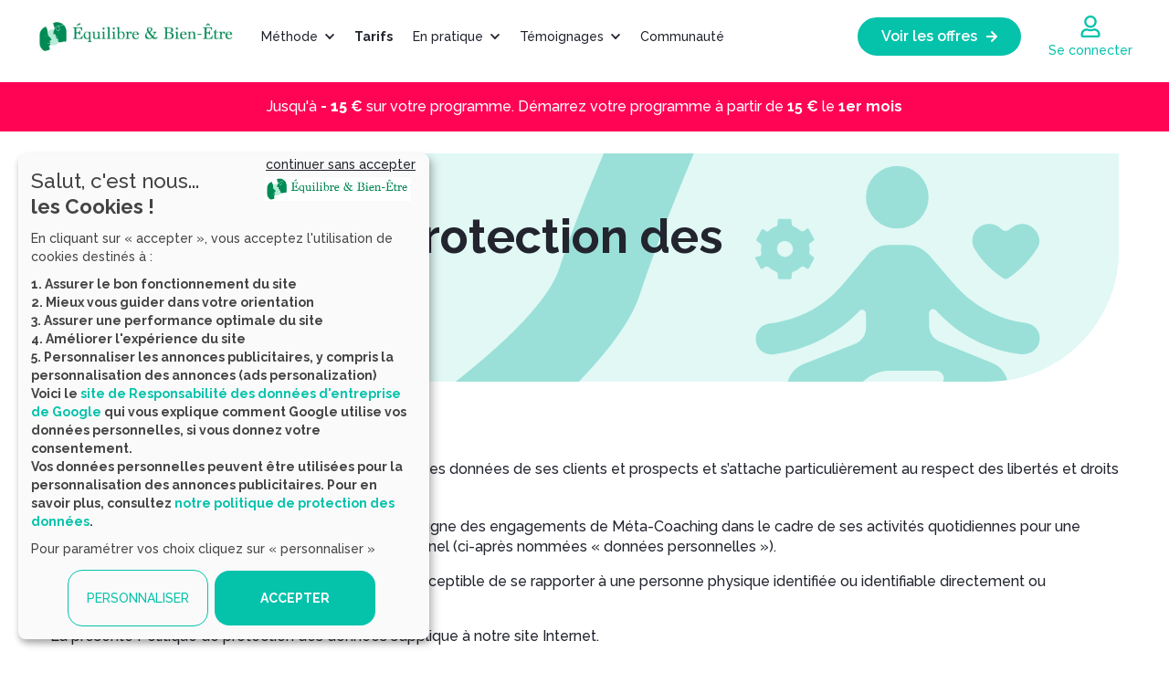

--- FILE ---
content_type: text/html; charset=UTF-8
request_url: https://www.equilibre-et-bienetre.com/politique-de-protection-des-donnees
body_size: 22865
content:
<!DOCTYPE html>
<html lang="fr" dir="ltr" prefix="og: https://ogp.me/ns#">
<head>
<meta charset="utf-8">
<meta name="viewport" content="initial-scale=1, maximum-scale=2, minimum-scale=1, width=device-width, height=device-height, target-densitydpi=device-dpi"/>
<meta name="format-detection" content="telephone=yes"/>
<meta charset="utf-8" />
<link rel="canonical" href="https://www.equilibre-et-bienetre.com/politique-de-protection-des-donnees" />
<meta property="og:site_name" content="equilibre" />
<meta property="og:url" content="https://www.equilibre-et-bienetre.com/politique-de-protection-des-donnees" />
<meta property="og:title" content="Politique de protection des données | equilibre" />
<meta name="MobileOptimized" content="width" />
<meta name="HandheldFriendly" content="true" />
<meta name="viewport" content="width=device-width, initial-scale=1.0" />
<meta name="robots" content="max-image-preview:large, max-snippet:-1, max-video-preview:-1" />
<meta name="msapplication-TileImage" content="/themes/custom/metacoaching_theme/image/favicons/confine/128x128.png" />
<style>:root {
  --primary-color: #05c2ab;
  --primary-color-light: #e1f8f5;
  --primary-color-light-darker: #9ae0d8;
  --primary-color-hovered: #027568;
  --primary-color-gradient-2: #3ec1a0;
  --primary-color-gradient-3: #39a288;
  --primary-color-transparent-1: #05c2ab1f;
  --secondary-color: #faf6ef;
  --secondary-color-darker: #f0eed9;  
  }</style>
<link rel="icon" href="/themes/custom/metacoaching_theme/image/favicons/confine/32x32.png" sizes="32x32" />
<link rel="icon" href="/themes/custom/metacoaching_theme/image/favicons/confine/57x57.png" sizes="57x57" />
<link rel="icon" href="/themes/custom/metacoaching_theme/image/favicons/confine/76x76.png" sizes="76x76" />
<link rel="icon" href="/themes/custom/metacoaching_theme/image/favicons/confine/96x96.png" sizes="96x96" />
<link rel="icon" href="/themes/custom/metacoaching_theme/image/favicons/confine/128x128.png" sizes="128x128" />
<link rel="icon" href="/themes/custom/metacoaching_theme/image/favicons/confine/192x192.png" sizes="192x192" />
<link rel="icon" href="/themes/custom/metacoaching_theme/image/favicons/confine/228x228.png" sizes="228x228" />
<link rel="icon" href="/themes/custom/metacoaching_theme/image/favicons/confine/120x120.png" sizes="120x120" />
<link rel="icon" href="/themes/custom/metacoaching_theme/image/favicons/confine/152x152.png" sizes="152x152" />
<link rel="icon" href="/themes/custom/metacoaching_theme/image/favicons/confine/180x180.png" sizes="180x180" />

<link rel='dns-prefetch' href='//a.omappapi.com' />
<link rel='dns-prefetch' href='//bat.bing.com' />
<link rel='dns-prefetch' href='//cdn.kiprotect.com' />
<link rel='dns-prefetch' href='//google-analytics.com' />
<link rel='dns-prefetch' href='//googletagmanager.com' />
<link rel='dns-prefetch' href='//gstatic.com' />
<link rel='dns-prefetch' href='//player.dacast.com' />
<link rel='dns-prefetch' href='//prod-nplayer.dacast.com' />
<link rel='dns-prefetch' href='//widgets.rr.skeepers.io' />
<link rel="stylesheet" href="https://stackpath.bootstrapcdn.com/bootstrap/4.3.1/css/bootstrap.min.css"  integrity="sha384-ggOyR0iXCbMQv3Xipma34MD+dH/1fQ784/j6cY/iJTQUOhcWr7x9JvoRxT2MZw1T" crossorigin="anonymous">
<link rel="preconnect" href="https://fonts.gstatic.com">
<link rel='preload' as='style' href='https://fonts.googleapis.com/css2?family=Raleway:wght@300;400;500;600;700;800&display=swap'>
<link rel="preload" href="/themes/custom/metacoaching_theme/fonts/metacoaching-icons/metacoaching-icons.woff2" as="font" type="font/woff2" crossorigin="anonymous">
<link href="https://fonts.googleapis.com/css2?family=Raleway:wght@300;400;500;600;700;800&display=swap" rel="stylesheet">
<title>Politique de protection des données | equilibre</title>
<link rel="stylesheet" media="all" href="/sites/confine/files/css/css_hQGMWI5KQuens9UX3QU3XaXwL9lgmY88c551Db-OV44.css?delta=0&amp;language=fr&amp;theme=metacoaching_theme&amp;include=[base64]" />
<link rel="stylesheet" media="all" href="/sites/confine/files/css/css_ifO_m5RGwC6tvEfXt5jv1rsLXVy9uwvd6Uo2DYLtIz4.css?delta=1&amp;language=fr&amp;theme=metacoaching_theme&amp;include=[base64]" />
<link rel="stylesheet" media="all" href="//pro.fontawesome.com/releases/v5.7.2/css/all.css" integrity="sha384-6jHF7Z3XI3fF4XZixAuSu0gGKrXwoX/w3uFPxC56OtjChio7wtTGJWRW53Nhx6Ev" crossorigin="anonymous" />
<link rel="stylesheet" media="all" href="/sites/confine/files/css/css_tNoJw0oayMTfh-jik3NVVq-XmOyXCWJl3XhYmSyB-do.css?delta=3&amp;language=fr&amp;theme=metacoaching_theme&amp;include=[base64]" />



<script type="application/javascript">
  dataLayer = [];
  dataLayer.push({"program":"Equilibre et Bien \u00catre","user_role":"anonyme","user_type":"b2c"});
</script>
<!-- Google Tag Manager -->
<script type="application/javascript">
  (function(w,d,s,l,i){w[l]=w[l]||[];w[l].push({'gtm.start':
        new Date().getTime(),event:'gtm.js'});var f=d.getElementsByTagName(s)[0],
      j=d.createElement(s),dl=l!='dataLayer'?'&l='+l:'';j.async=true;j.src=
      'https://www.googletagmanager.com/gtm.js?id='+i+dl;f.parentNode.insertBefore(j,f);
  })(window,document,'script','dataLayer','GTM-WX4CW2R');</script>
<!-- End Google Tag Manager -->


<script src="/themes/custom/metacoaching_theme/js/mtc-consent-config.js?v=1.0.1" defer></script>

<script defer data-config="klaroConfig" type="application/javascript" src="https://cdn.kiprotect.com/klaro/v0.7/klaro.js"></script>

<script>(function(w,d,t,r,u){var f,n,i;w[u]=w[u]||[],f=function(){var o={ti:"6002860"};o.q=w[u],w[u]=new UET(o),w[u].push("pageLoad")},n=d.createElement(t),n.src=r,n.async=1,n.onload=n.onreadystatechange=function(){var s=this.readyState;s&&s!=="loaded"&&s!=="complete"||(f(),n.onload=n.onreadystatechange=null)},i=d.getElementsByTagName(t)[0],i.parentNode.insertBefore(n,i)})(window,document,"script","//bat.bing.com/bat.js","uetq");</script>
<script>
  function managePPCookies(){
    if (typeof klaro !== 'undefined') {
      klaro.show(undefined, true);
      return false;
    }
  }
</script>
</head>

<body class="public-user page-node-3407 page-node-politique-de-protection-des-donnees route--entity--node--canonical program-equilibre-et-bienetre program-equilibre-et-bienetre-com site-equilibre user-type-anonymous not-front path-node page-node-type-page">
<div id="mtc-consent"></div>

<!-- Google Tag Manager (noscript) -->
<noscript><iframe src="https://www.googletagmanager.com/ns.html?id=GTM-WX4CW2R"
height="0" width="0" style="display:none;visibility:hidden"></iframe></noscript>
<!-- End Google Tag Manager (noscript) -->
<a href="#main-content" class="visually-hidden focusable">
    Aller au contenu principal
</a>

  <div class="dialog-off-canvas-main-canvas" data-off-canvas-main-canvas>
    



<header role="banner" class="page-header">
  <div class="header  ">
    <div class="max-width">
              <div class="header-left">
          <div id="block-metacoaching-theme-branding" class="block block-system block-system-branding-block">
  <div  class="block-content">
    
        
                        <a href="/" title="Accueil" rel="home" class="site-logo">
            <img src="/sites/confine/files/Equilibre-_1_-removebg-preview.png" alt="Accueil" class="logo"/>
        </a>
        
      </div>
</div>


  <nav>
                                    <ul>
                                        
                                <li class="main-rubr level-0 mthode">
                                                                                    <p>
                        <a href="https://www.equilibre-et-bienetre.com/methode-prendre-soin-de-soi">Méthode</a>
                        <svg aria-hidden="true" focusable="false" data-prefix="fas" data-icon="chevron-down" role="img"
                             xmlns="http://www.w3.org/2000/svg" viewBox="0 0 448 512"
                             class="svg-inline--fa fa-chevron-down fa-w-14 fa-3x">
                            <path fill="currentColor"
                                  d="M207.029 381.476L12.686 187.132c-9.373-9.373-9.373-24.569 0-33.941l22.667-22.667c9.357-9.357 24.522-9.375 33.901-.04L224 284.505l154.745-154.021c9.379-9.335 24.544-9.317 33.901.04l22.667 22.667c9.373 9.373 9.373 24.569 0 33.941L240.971 381.476c-9.373 9.372-24.569 9.372-33.942 0z"
                                  class=""></path>
                        </svg>
                    </p>
                                                                                                        <ul class=sub-menu>
                                        
                                    <li class="level-1 le-principe">
                                            <a href="https://www.equilibre-et-bienetre.com/methode/le-principe-vie-equilibree"
                           title="Le principe">Le principe</a>
                                                                    </li>
                            
                                    <li class="level-1 experts-coachs">
                                            <a href="https://www.equilibre-et-bienetre.com/methode/experts-coachs"
                           title="Experts &amp; Coachs">Experts &amp; Coachs</a>
                                                                    </li>
                            
                                    <li class="level-1 faq">
                                            <a href="https://www.equilibre-et-bienetre.com/faq"
                           title="FAQ">FAQ</a>
                                                                    </li>
                                </ul>
    
                                </li>
                            
                                    <li class="main-rubr level-0 tarifs">
                                            <a href="https://www.equilibre-et-bienetre.com/abonnement"
                           title="Tarifs">Tarifs</a>
                                                                    </li>
                            
                                <li class="main-rubr level-0 en-pratique">
                                                                                    <p>
                        <a href="https://www.equilibre-et-bienetre.com/en-pratique">En pratique</a>
                        <svg aria-hidden="true" focusable="false" data-prefix="fas" data-icon="chevron-down" role="img"
                             xmlns="http://www.w3.org/2000/svg" viewBox="0 0 448 512"
                             class="svg-inline--fa fa-chevron-down fa-w-14 fa-3x">
                            <path fill="currentColor"
                                  d="M207.029 381.476L12.686 187.132c-9.373-9.373-9.373-24.569 0-33.941l22.667-22.667c9.357-9.357 24.522-9.375 33.901-.04L224 284.505l154.745-154.021c9.379-9.335 24.544-9.317 33.901.04l22.667 22.667c9.373 9.373 9.373 24.569 0 33.941L240.971 381.476c-9.373 9.372-24.569 9.372-33.942 0z"
                                  class=""></path>
                        </svg>
                    </p>
                                                                                                        <ul class=sub-menu>
                                        
                                    <li class="level-1 parcours-feel-good">
                                            <a href="https://www.equilibre-et-bienetre.com/parcours-equilibre-de-vie"
                           title="Parcours Feel-Good">Parcours Feel-Good</a>
                                                                    </li>
                            
                                    <li class="level-1 parcours-forme">
                                            <a href="https://www.equilibre-et-bienetre.com/parcours-forme"
                           title="Parcours Forme">Parcours Forme</a>
                                                                    </li>
                            
                                    <li class="level-1 suivi-des-coachs">
                                            <a href="https://www.equilibre-et-bienetre.com/suivi-des-coachs"
                           title="Suivi des coachs">Suivi des coachs</a>
                                                                    </li>
                            
                                    <li class="level-1 dfis-bien-tre">
                                            <a href="https://www.equilibre-et-bienetre.com/defis"
                           title="Défis bien-être">Défis bien-être</a>
                                                                    </li>
                            
                                    <li class="level-1 activits-libres">
                                            <a href="https://www.equilibre-et-bienetre.com/activites-libres"
                           title="Activités libres">Activités libres</a>
                                                                    </li>
                                </ul>
    
                                </li>
                            
                                <li class="main-rubr level-0 tmoignages">
                                                                                    <p>
                        <a href="https://www.equilibre-et-bienetre.com/ils-parlent-de-nous/temoignages">Témoignages</a>
                        <svg aria-hidden="true" focusable="false" data-prefix="fas" data-icon="chevron-down" role="img"
                             xmlns="http://www.w3.org/2000/svg" viewBox="0 0 448 512"
                             class="svg-inline--fa fa-chevron-down fa-w-14 fa-3x">
                            <path fill="currentColor"
                                  d="M207.029 381.476L12.686 187.132c-9.373-9.373-9.373-24.569 0-33.941l22.667-22.667c9.357-9.357 24.522-9.375 33.901-.04L224 284.505l154.745-154.021c9.379-9.335 24.544-9.317 33.901.04l22.667 22.667c9.373 9.373 9.373 24.569 0 33.941L240.971 381.476c-9.373 9.372-24.569 9.372-33.942 0z"
                                  class=""></path>
                        </svg>
                    </p>
                                                                                                        <ul class=sub-menu>
                                        
                                    <li class="level-1 tmoignages-clients">
                                            <a href="https://www.equilibre-et-bienetre.com/ils-en-parlent"
                           title="Témoignages clients">Témoignages clients</a>
                                                                    </li>
                            
                                    <li class="level-1 avis-utilisateurs">
                                            <a href="https://www.equilibre-et-bienetre.com/paroles-utilisateurs"
                           title="Avis utilisateurs">Avis utilisateurs</a>
                                                                    </li>
                            
                                    <li class="level-1 presse">
                                            <a href="https://www.equilibre-et-bienetre.com/revue-de-presse-covid"
                           title="Presse">Presse</a>
                                                                    </li>
                                </ul>
    
                                </li>
                            
                                    <li class="main-rubr level-0 communaut">
                                            <a href="https://www.equilibre-et-bienetre.com/la-communaute"
                           title="Communauté">Communauté</a>
                                                                    </li>
                                        <li class="burger-menu">
                    <div class="burger-icon">
                        <input type="checkbox" id="sidebartoggler">
                        <div class="page-wrap">
                            <div class="pictos-menus">
                                <label for="sidebartoggler" class="toggle">
                                    <p>
                                        <span class="icon-bar"></span>
                                        <span class="icon-bar"></span>
                                        <span class="icon-bar"></span>
                                        <span class="icon-bar"></span>
                                    </p>
                                    <svg aria-hidden="true" focusable="false" data-prefix="far" data-icon="user" role="img" xmlns="http://www.w3.org/2000/svg" viewBox="0 0 448 512" class="svg-inline--fa fa-user fa-w-14 fa-2x"><path fill="currentColor" d="M313.6 304c-28.7 0-42.5 16-89.6 16-47.1 0-60.8-16-89.6-16C60.2 304 0 364.2 0 438.4V464c0 26.5 21.5 48 48 48h352c26.5 0 48-21.5 48-48v-25.6c0-74.2-60.2-134.4-134.4-134.4zM400 464H48v-25.6c0-47.6 38.8-86.4 86.4-86.4 14.6 0 38.3 16 89.6 16 51.7 0 74.9-16 89.6-16 47.6 0 86.4 38.8 86.4 86.4V464zM224 288c79.5 0 144-64.5 144-144S303.5 0 224 0 80 64.5 80 144s64.5 144 144 144zm0-240c52.9 0 96 43.1 96 96s-43.1 96-96 96-96-43.1-96-96 43.1-96 96-96z" class=""></path></svg>
                                </label>
                            </div>
                            <div class="sidebar">
                                <div class="connect" data-toggle="modal" data-target="#MtcLoginModal">
                                                                            <div class="connexion mtc-login" data-target="#MtcLoginModal" data-backdrop="true" data-toggle="modal" title="" data-date="20260120034642">
                                            <svg aria-hidden="true" focusable="false" data-prefix="far" data-icon="user"
                                                 role="img" xmlns="http://www.w3.org/2000/svg" viewBox="0 0 448 512"
                                                 class="svg-inline--fa fa-user fa-w-14 fa-2x">
                                                <path fill="currentColor"
                                                      d="M313.6 304c-28.7 0-42.5 16-89.6 16-47.1 0-60.8-16-89.6-16C60.2 304 0 364.2 0 438.4V464c0 26.5 21.5 48 48 48h352c26.5 0 48-21.5 48-48v-25.6c0-74.2-60.2-134.4-134.4-134.4zM400 464H48v-25.6c0-47.6 38.8-86.4 86.4-86.4 14.6 0 38.3 16 89.6 16 51.7 0 74.9-16 89.6-16 47.6 0 86.4 38.8 86.4 86.4V464zM224 288c79.5 0 144-64.5 144-144S303.5 0 224 0 80 64.5 80 144s64.5 144 144 144zm0-240c52.9 0 96 43.1 96 96s-43.1 96-96 96-96-43.1-96-96 43.1-96 96-96z"
                                                      class=""></path>
                                            </svg>
                                            <p>Se connecter</p>
                                        </div>
                                                                    </div>
                                                                                                <ul class=first-nav>
                                        
                                <li class="main-rubr level-0 mthode">
                                                                                    <p>
                        <a href="https://www.equilibre-et-bienetre.com/methode-prendre-soin-de-soi">Méthode</a>
                        <svg aria-hidden="true" focusable="false" data-prefix="fas" data-icon="chevron-down" role="img"
                             xmlns="http://www.w3.org/2000/svg" viewBox="0 0 448 512"
                             class="svg-inline--fa fa-chevron-down fa-w-14 fa-3x">
                            <path fill="currentColor"
                                  d="M207.029 381.476L12.686 187.132c-9.373-9.373-9.373-24.569 0-33.941l22.667-22.667c9.357-9.357 24.522-9.375 33.901-.04L224 284.505l154.745-154.021c9.379-9.335 24.544-9.317 33.901.04l22.667 22.667c9.373 9.373 9.373 24.569 0 33.941L240.971 381.476c-9.373 9.372-24.569 9.372-33.942 0z"
                                  class=""></path>
                        </svg>
                    </p>
                                                                                                                                                    <ul class=sub-menu>
                                        
                                    <li class="level-1 le-principe">
                                            <a href="https://www.equilibre-et-bienetre.com/methode/le-principe-vie-equilibree"
                           title="Le principe">Le principe</a>
                                                                    </li>
                            
                                    <li class="level-1 experts-coachs">
                                            <a href="https://www.equilibre-et-bienetre.com/methode/experts-coachs"
                           title="Experts &amp; Coachs">Experts &amp; Coachs</a>
                                                                    </li>
                            
                                    <li class="level-1 faq">
                                            <a href="https://www.equilibre-et-bienetre.com/faq"
                           title="FAQ">FAQ</a>
                                                                    </li>
                                </ul>
    
                                </li>
                            
                                    <li class="main-rubr level-0 tarifs">
                                            <a href="https://www.equilibre-et-bienetre.com/abonnement"
                           title="Tarifs">Tarifs</a>
                                                                    </li>
                            
                                <li class="main-rubr level-0 en-pratique">
                                                                                    <p>
                        <a href="https://www.equilibre-et-bienetre.com/en-pratique">En pratique</a>
                        <svg aria-hidden="true" focusable="false" data-prefix="fas" data-icon="chevron-down" role="img"
                             xmlns="http://www.w3.org/2000/svg" viewBox="0 0 448 512"
                             class="svg-inline--fa fa-chevron-down fa-w-14 fa-3x">
                            <path fill="currentColor"
                                  d="M207.029 381.476L12.686 187.132c-9.373-9.373-9.373-24.569 0-33.941l22.667-22.667c9.357-9.357 24.522-9.375 33.901-.04L224 284.505l154.745-154.021c9.379-9.335 24.544-9.317 33.901.04l22.667 22.667c9.373 9.373 9.373 24.569 0 33.941L240.971 381.476c-9.373 9.372-24.569 9.372-33.942 0z"
                                  class=""></path>
                        </svg>
                    </p>
                                                                                                                                                    <ul class=sub-menu>
                                        
                                    <li class="level-1 parcours-feel-good">
                                            <a href="https://www.equilibre-et-bienetre.com/parcours-equilibre-de-vie"
                           title="Parcours Feel-Good">Parcours Feel-Good</a>
                                                                    </li>
                            
                                    <li class="level-1 parcours-forme">
                                            <a href="https://www.equilibre-et-bienetre.com/parcours-forme"
                           title="Parcours Forme">Parcours Forme</a>
                                                                    </li>
                            
                                    <li class="level-1 suivi-des-coachs">
                                            <a href="https://www.equilibre-et-bienetre.com/suivi-des-coachs"
                           title="Suivi des coachs">Suivi des coachs</a>
                                                                    </li>
                            
                                    <li class="level-1 dfis-bien-tre">
                                            <a href="https://www.equilibre-et-bienetre.com/defis"
                           title="Défis bien-être">Défis bien-être</a>
                                                                    </li>
                            
                                    <li class="level-1 activits-libres">
                                            <a href="https://www.equilibre-et-bienetre.com/activites-libres"
                           title="Activités libres">Activités libres</a>
                                                                    </li>
                                </ul>
    
                                </li>
                            
                                <li class="main-rubr level-0 tmoignages">
                                                                                    <p>
                        <a href="https://www.equilibre-et-bienetre.com/ils-parlent-de-nous/temoignages">Témoignages</a>
                        <svg aria-hidden="true" focusable="false" data-prefix="fas" data-icon="chevron-down" role="img"
                             xmlns="http://www.w3.org/2000/svg" viewBox="0 0 448 512"
                             class="svg-inline--fa fa-chevron-down fa-w-14 fa-3x">
                            <path fill="currentColor"
                                  d="M207.029 381.476L12.686 187.132c-9.373-9.373-9.373-24.569 0-33.941l22.667-22.667c9.357-9.357 24.522-9.375 33.901-.04L224 284.505l154.745-154.021c9.379-9.335 24.544-9.317 33.901.04l22.667 22.667c9.373 9.373 9.373 24.569 0 33.941L240.971 381.476c-9.373 9.372-24.569 9.372-33.942 0z"
                                  class=""></path>
                        </svg>
                    </p>
                                                                                                                                                    <ul class=sub-menu>
                                        
                                    <li class="level-1 tmoignages-clients">
                                            <a href="https://www.equilibre-et-bienetre.com/ils-en-parlent"
                           title="Témoignages clients">Témoignages clients</a>
                                                                    </li>
                            
                                    <li class="level-1 avis-utilisateurs">
                                            <a href="https://www.equilibre-et-bienetre.com/paroles-utilisateurs"
                           title="Avis utilisateurs">Avis utilisateurs</a>
                                                                    </li>
                            
                                    <li class="level-1 presse">
                                            <a href="https://www.equilibre-et-bienetre.com/revue-de-presse-covid"
                           title="Presse">Presse</a>
                                                                    </li>
                                </ul>
    
                                </li>
                            
                                    <li class="main-rubr level-0 communaut">
                                            <a href="https://www.equilibre-et-bienetre.com/la-communaute"
                           title="Communauté">Communauté</a>
                                                                    </li>
                                </ul>
    
                                                                    <section class="formul bg-blue">
                                                                                <a href="/abonnement" style="display:block">
                                            <div class="wrapper-bloc-offres max-width reveal">
                                                <div class="title">
                                                                                                            <h4><svg xmlns="http://www.w3.org/2000/svg" width="28" height="30" viewBox="0 0 28 30" fill="none">
                                                                <path d="M16.6535 20.1196C17.4265 20.1196 18.0531 19.4674 18.0531 18.6628C18.0531 17.8583 17.4265 17.2061 16.6535 17.2061C15.8805 17.2061 15.2539 17.8583 15.2539 18.6628C15.2539 19.4674 15.8805 20.1196 16.6535 20.1196Z" fill="white"/>
                                                                <path d="M11.3684 11.7026C12.1413 11.7026 12.768 11.0504 12.768 10.2458C12.768 9.44128 12.1413 8.78906 11.3684 8.78906C10.5954 8.78906 9.96875 9.44128 9.96875 10.2458C9.96875 11.0504 10.5954 11.7026 11.3684 11.7026Z" fill="white"/>
                                                                <path d="M27.5101 13.3537C26.8259 12.6415 26.5771 11.3466 26.9503 10.4078C27.3235 9.50133 26.8881 8.43304 26.0172 8.04457C25.1463 7.6561 24.431 6.55543 24.431 5.55189C24.431 4.54834 23.6534 3.73902 22.7204 3.73902C21.7562 3.73902 20.6987 2.99446 20.3255 2.08803C19.9522 1.1816 18.957 0.728382 18.055 1.11685C17.1841 1.50532 15.9089 1.24634 15.2247 0.534146C14.5404 -0.178049 13.4518 -0.178049 12.7987 0.534146C12.1144 1.24634 10.8703 1.50532 9.96834 1.11685C9.09747 0.728382 8.07109 1.1816 7.69786 2.08803C7.32463 2.99446 6.26715 3.73902 5.30297 3.73902C4.33879 3.73902 3.59234 4.54834 3.59234 5.55189C3.59234 6.55543 2.87698 7.6561 2.00611 8.04457C1.13524 8.43304 0.699805 9.46896 1.07304 10.4078C1.44626 11.3142 1.19745 12.6415 0.513191 13.3537C-0.171064 14.0659 -0.171064 15.1989 0.513191 15.8787C1.19745 16.5909 1.44626 17.8858 1.07304 18.8246C0.699805 19.731 1.13524 20.7993 2.00611 21.1878C2.87698 21.5763 3.59234 22.6769 3.59234 23.6805C3.59234 24.684 4.3699 25.461 5.30297 25.461C6.26715 25.461 7.32463 26.2055 7.69786 27.112C8.07109 28.0184 9.06637 28.4716 9.96834 28.0832C10.8392 27.6947 12.1144 27.9537 12.7987 28.6659C13.4829 29.3781 14.5715 29.3781 15.2247 28.6659C15.9089 27.9537 17.153 27.6947 18.055 28.0832C18.9259 28.4716 19.9522 28.0184 20.3255 27.112C20.6987 26.2055 21.7562 25.461 22.7204 25.461C23.6845 25.461 24.431 24.6517 24.431 23.6805C24.431 22.7093 25.1463 21.5763 26.0172 21.1878C26.8881 20.7993 27.3235 19.7634 26.9503 18.8246C26.5771 17.9182 26.8259 16.5909 27.5101 15.8787C28.1633 15.1989 28.1633 14.0335 27.5101 13.3537ZM8.72424 10.2459C8.72424 8.72439 9.90614 7.49424 11.368 7.49424C12.8298 7.49424 14.0117 8.72439 14.0117 10.2459C14.0117 11.7674 12.8298 12.9976 11.368 12.9976C9.90614 12.9976 8.72424 11.7674 8.72424 10.2459ZM10.6215 20.1843C10.4971 20.3461 10.3105 20.4432 10.1239 20.4432C9.99944 20.4432 9.87503 20.4109 9.75062 20.3138C9.4707 20.0871 9.4396 19.6987 9.62621 19.4073L17.6818 8.40067C17.8995 8.10931 18.2727 8.07694 18.5526 8.27118C18.8325 8.49778 18.8636 8.88625 18.677 9.17761L10.6215 20.1843ZM16.6554 21.4144C15.1936 21.4144 14.0117 20.1843 14.0117 18.6628C14.0117 17.1412 15.1936 15.9111 16.6554 15.9111C18.1172 15.9111 19.2991 17.1412 19.2991 18.6628C19.2991 20.1843 18.1172 21.4144 16.6554 21.4144Z" fill="white"/>
                                                            </svg>Offre promo <br>
                                                            Jusqu'au 25 janvier</h4>
                                                                                                    </div>
                                                <div class="formul-contener">
                                                    <div class="formula premium">
                                                        <div class="formula-title">
                                                            <h4>Coaching</h4>
                                                        </div>
                                                        <div class="formula-description">
                                                            <p>Le 1er mois</p>
                                                            <div class="price">
                                                                <span>30<sup>€</sup></span>
                                                                                                                                    <u>45<sup>€</sup></u>
                                                                                                                            </div>
                                                        </div>
                                                    </div>
                                                    <div class="formula standard">
                                                        <div class="formula-title">
                                                            <h4>Autonomie</h4>
                                                        </div>
                                                        <div class="formula-description">
                                                            <p>Le 1er mois</p>
                                                            <div class="price">
                                                                <span>15<sup>€</sup></span>
                                                                                                                                    <u>25<sup>€</sup></u>
                                                                                                                            </div>
                                                        </div>
                                                    </div>
                                                </div>
                                                <div class="formul-contener">
                                                    <div class="loader" style="display:none;" align="center"><img src="https://files.metacoaching.pro/mediation/ajax-loader.gif" alt="Loader Ajax" border="0"/></div>
                                                </div>
                                            </div>
                                        </a>
                                    </section>
                                
                            </div>
                        </div>
                    </div>
                </li>
                    </ul>
    
</nav>



        </div>
  
      <div class="header-right">
                  <div class="bilan">
            <a href="/abonnement" class="button btn-small">
              <span>Voir les offres</span>
              <svg aria-hidden="true" focusable="false" data-prefix="fas" data-icon="arrow-right" role="img" xmlns="http://www.w3.org/2000/svg" viewbox="0 0 448 512" class="svg-inline--fa fa-arrow-right fa-w-14 fa-3x">
                <path fill="#ffffff" d="M190.5 66.9l22.2-22.2c9.4-9.4 24.6-9.4 33.9 0L441 239c9.4 9.4 9.4 24.6 0 33.9L246.6 467.3c-9.4 9.4-24.6 9.4-33.9 0l-22.2-22.2c-9.5-9.5-9.3-25 .4-34.3L311.4 296H24c-13.3 0-24-10.7-24-24v-32c0-13.3 10.7-24 24-24h287.4L190.9 101.2c-9.8-9.3-10-24.8-.4-34.3z" class=""></path>
              </svg>
            </a>
          </div>
              <div class="show-on-bilan">
          <a href="/abonnement" class="button btn-small">
              <span>Voir les offres</span>
              <svg aria-hidden="true" focusable="false" data-prefix="fas" data-icon="arrow-right" role="img" xmlns="http://www.w3.org/2000/svg" viewbox="0 0 448 512" class="svg-inline--fa fa-arrow-right fa-w-14 fa-3x">
                  <path fill="#ffffff" d="M190.5 66.9l22.2-22.2c9.4-9.4 24.6-9.4 33.9 0L441 239c9.4 9.4 9.4 24.6 0 33.9L246.6 467.3c-9.4 9.4-24.6 9.4-33.9 0l-22.2-22.2c-9.5-9.5-9.3-25 .4-34.3L311.4 296H24c-13.3 0-24-10.7-24-24v-32c0-13.3 10.7-24 24-24h287.4L190.9 101.2c-9.8-9.3-10-24.8-.4-34.3z" class=""></path>
              </svg>
          </a>
      </div>
        <div class="connect"  data-toggle="modal" data-target="#modal-connexion" >
                      <div class="connexion mtc-login" data-target="#MtcLoginModal" data-backdrop="true" data-toggle="modal" title="" data-date="20260120034641">
              <svg aria-hidden="true" focusable="false" data-prefix="far" data-icon="user" role="img" xmlns="http://www.w3.org/2000/svg" viewbox="0 0 448 512" class="svg-inline--fa fa-user fa-w-14 fa-2x">
                <path fill="currentColor" d="M313.6 304c-28.7 0-42.5 16-89.6 16-47.1 0-60.8-16-89.6-16C60.2 304 0 364.2 0 438.4V464c0 26.5 21.5 48 48 48h352c26.5 0 48-21.5 48-48v-25.6c0-74.2-60.2-134.4-134.4-134.4zM400 464H48v-25.6c0-47.6 38.8-86.4 86.4-86.4 14.6 0 38.3 16 89.6 16 51.7 0 74.9-16 89.6-16 47.6 0 86.4 38.8 86.4 86.4V464zM224 288c79.5 0 144-64.5 144-144S303.5 0 224 0 80 64.5 80 144s64.5 144 144 144zm0-240c52.9 0 96 43.1 96 96s-43.1 96-96 96-96-43.1-96-96 43.1-96 96-96z" class=""></path>
              </svg>
              <p>Se connecter</p>
            </div>
                  </div>

                        
      </div>
    </div>

                      
  
      </div>
</header>




<main  role="main">
  <a id="main-content" tabindex="-1" href="/" aria-label="Contenu principal"></a>
    <div class="container">
    
            <div class="page-content">
                                    <div id="block-blocpromo" class="block block-mtc-offers block-promo-offers-block">
  <div  class="block-content">
    
        
          

<a href="/abonnement" style="display:block; color:#fff;">
    <div class="promo-offers-bloc">
                Jusqu'à <b>- <b>15</b> €</b> sur votre programme. Démarrez votre programme à partir de <b>15 €</b> le <b>1er mois</b>
    </div>
</a>

<style>
    .promo-offers-bloc{
        background-color: #ff0355;
        color: #FFF;
        padding: 15px;
        text-align: center;
    }
    .user-logged-in .promo-offers-bloc{
      display:none;
    }
    .page-node-type-partenaire .promo-offers-bloc,
    .page-node-page-partenaire .promo-offers-bloc{
      display:none;
    }
</style>

      </div>
</div>

                                            <div id="block-breadcrumbs" class="max-width block block-system block-system-breadcrumb-block">
  <div  class="block-content">
    
        
            <div class="breadcrumb-wrapper">
    <nav aria-label="breadcrumb">
            <ol class="breadcrumb">
                  <li class="breadcrumb-item">
                          <a href="/">Accueil</a>
                      </li>
              </ol>
    </nav>
    <div class="social-media taxonomy">
      <a title="Imprimez cet article" href="#" class="print" onclick="window.print();" class="glyphicon glyphicon-print"></a>
      <!-- AddToAny BEGIN -->
      <div class="a2a_kit a2a_kit_size_32 a2a_default_style">
        <a class="a2a_button_email" title="Partagez cet article par Email">
          <img src="/themes/custom/metacoaching_theme/image/picto/mail.svg" />
        </a>
        <a class="a2a_button_facebook" title="Partagez cet article sur Facebook">
          <img src="/themes/custom/metacoaching_theme/image/picto/facebook.svg" />
        </a>
        <a class="a2a_button_twitter" title="Partagez cet article sur Twitter">
          <img src="/themes/custom/metacoaching_theme/image/picto/twit.svg" />
        </a>
      </div>
      
      <!-- AddToAny END -->
    </div>
  </div>

      </div>
</div>

  
                              <div data-drupal-messages-fallback class="hidden"></div>
<div id="block-metacoaching-theme-content" class="block block-system block-system-main-block">
  
    
      

<div data-history-node-id="3407">
    
    
  <div class="field field--name-field-sections field--type-entity-reference-revisions field--label-visually_hidden">
    <div class="field__label visually-hidden">Sections</div>
          <div class="field__items">
              <div class="field__item">


<section class="paragraph paragraph--type--intro-banniere-filigrane paragraph--view-mode--default intro-banner-filigrane reveal"
        style="   ">

    <div class="max-width">
        <div  class="paragraph paragraph--type--intro-banniere-filigrane paragraph--view-mode--default intro-banner-filigrane reveal wrap-banner background-color-primary">
            
                                        <picture class="pictos-fond-desktop">
                    <svg xmlns="http://www.w3.org/2000/svg" xmlns:xlink="http://www.w3.org/1999/xlink" version="1.1" id="Calque_1" x="0px" y="0px" viewBox="0 0 2342 554" style="enable-background:new 0 0 2342 554;" xml:space="preserve">
<style type="text/css">
	.st0{fill:#FF0000;}
</style>
<g>
	<path class="st0" d="M1292.2,309.1c-25.4,78.5-109.5,170.9-189.1,244.9H817.5c124.7-91.5,269.5-213.1,298.2-301.9   c1.8-5.6,3.7-11.3,5.7-17.1l1.7-5c1.1-3.3,2.3-6.7,3.5-10.1l1.8-5.1c3.9-11.1,8-22.4,12.2-33.8l2-5.3c0.3-0.9,0.7-1.8,1-2.7l2-5.3   l0,0l2-5.3c0.3-0.9,0.7-1.8,1-2.7l2-5.3l0,0l2-5.4l0,0l2.1-5.4l0,0l2.1-5.4l0,0l2.1-5.4l0,0l2.1-5.4l0,0l2.1-5.4   c0.4-0.9,0.7-1.8,1.1-2.7l2.1-5.4l0,0l2.1-5.4l0,0l2.1-5.4l0,0l2.1-5.4l0,0l2.2-5.4l0,0l2.2-5.3l0,0l2.2-5.3l0,0l2.2-5.3l0,0   l2.2-5.3l0,0l2.2-5.3l0,0l3.2-7.9l0,0l2.2-5.2l0,0l3.2-7.8l0,0l2.2-5.2l0,0l2.1-5.1l0,0l2.1-5.1l0,0l2.1-5.1l0,0l3.2-7.5l0,0l2.1-5   l0,0l3.1-7.4l0,0l2.1-4.9l0,0h197.5l-3.2,7.7l0,0l-3.3,8l0,0l-3.4,8.2l0,0l-3.5,8.4l0,0l-3.5,8.5l0,0l-2.4,5.8l0,0l-4.8,11.8l0,0   l-2.4,6l0,0l-2.5,6l0,0l-2.5,6.1l0,0l-3.8,9.3l0,0l-2.5,6.2l0,0l-2.5,6.3l0,0l-2.5,6.3l0,0l-2.5,6.4l0,0l-2.5,6.4l0,0l-2.6,6.4l0,0   l-2.6,6.5l0,0l-2.6,6.5l0,0l-2.6,6.5l0,0l-2.6,6.5l0,0l-2.5,6.5c-0.4,1.1-0.8,2.2-1.3,3.3l-2.5,6.6l0,0l-2.5,6.6   c-0.4,1.1-0.8,2.2-1.3,3.3l-2.5,6.6l0,0l-2.5,6.6c-1.2,3.3-2.5,6.6-3.7,9.8l-2.5,6.6l0,0l-2.4,6.5   C1313.7,245.8,1302,278.8,1292.2,309.1z"></path>
	<path class="st0" d="M235.6,195.7C304.5,242.3,354,312.4,375,392.9c13.8,53.1,14.6,108.3,2.7,161.1H158.9c2.8-4.2,5.3-8.6,7.6-13.2   c15-29.8,18.7-64,10.3-96.3s-28.3-60.4-55.9-79.1S59.7,338.7,26.6,343c-9.1,1.2-18,3.2-26.6,6.1V139.8l0.6-0.1l0,0   C83.1,129.2,166.6,149.1,235.6,195.7z"></path>
</g>
<g>
	<g>
		<g>
			<circle class="st0" cx="1856.5" cy="95.9" r="68.6"></circle>
			<path class="st0" d="M2169,405L2169,405c0-18-13.5-31.5-30.3-33.7c-65.2-7.9-120.3-40.5-161.9-89.9l-47.2-55.1     c-14.6-16.9-31.5-25.9-51.7-25.9h-38.2c-20.2,0-40.5,9-51.7,25.9l-46.1,55.1c-42.7,52.8-100,83.2-165.2,91     c-18,2.2-30.3,16.9-30.3,33.7l0,0c0,21.4,18,37.1,39.3,33.7c71.9-9,136-41.6,187.7-94.4c5.6-5.6,14.6-2.2,14.6,6.7v29.2     c0,15.7-9,30.3-24.7,36L1652,461.2c-23.6,9-38.2,31.5-38.2,58.4c0,34.8,29.2,62.9,62.9,62.9h57.3c10.1,0,20.2-9,20.2-20.2l0,0     c0-47.2,39.3-86.5,86.5-86.5H1942c9,0,16.9,9,16.9,16.9c0,7.9-9,16.9-16.9,16.9h-103.4c-28.1,0-51.7,23.6-51.7,51.7l0,0     c0,9,7.9,16.9,16.9,16.9h233.8c34.8,0,62.9-29.2,62.9-62.9c0-25.9-14.6-49.5-38.2-57.3l-111.3-45c-14.6-5.6-24.7-20.2-24.7-36     v-27c0-7.9,10.1-12.4,15.7-5.6c49.5,54,113.5,86.5,185.5,95.5C2151,441,2169,426.4,2169,405z"></path>
		</g>
	</g>
	<path class="st0" d="M2164.5,176.9c-4.5-10.1-14.6-19.1-25.9-21.4c-13.5-3.4-25.9,2.2-34.8,10.1c-5.6,5.6-14.6,5.6-19.1,0   c-9-9-21.4-13.5-34.8-10.1c-11.2,2.2-21.4,10.1-25.9,21.4c-4.5,11.2-3.4,22.5,1.1,30.3l0,0c0,0,20.2,39.3,64.1,66.3   c3.4,2.2,6.7,2.2,10.1,0c42.7-28.1,64.1-66.3,64.1-66.3l0,0C2169,199.3,2170.1,188.1,2164.5,176.9z"></path>
	<path class="st0" d="M1664.3,209.5c0-2.2,0-4.5-1.1-6.7c-1.1-3.4,1.1-6.7,4.5-7.9l4.5-3.4c2.2-1.1,3.4-3.4,1.1-5.6l-10.1-19.1   c-1.1-2.2-3.4-3.4-5.6-1.1l-4.5,3.4c-2.2,2.2-5.6,2.2-9,0c-4.5-3.4-9-6.7-14.6-9c-3.4-1.1-4.5-4.5-4.5-6.7v-5.6   c0-2.2-1.1-4.5-4.5-4.5h-21.4c-2.2,0-4.5,1.1-4.5,4.5v5.6c0,3.4-2.2,6.7-4.5,6.7c-5.6,2.2-10.1,4.5-14.6,9   c-1.1,2.2-4.5,2.2-6.7,1.1l-4.5-3.4c-2.2-1.1-4.5-1.1-5.6,1.1l-10.1,19.1c-1.1,2.2-1.1,4.5,1.1,5.6l4.5,3.4   c3.4,1.1,4.5,4.5,4.5,7.9c0,2.2-1.1,4.5-1.1,6.7c0,2.2,0,4.5,1.1,6.7c1.1,3.4-1.1,6.7-4.5,7.9l-6.7,1.1c-2.2,1.1-3.4,3.4-1.1,5.6   l10.1,19.1c1.1,2.2,3.4,3.4,5.6,1.1l4.5-3.4c3.4-1.1,6.7-1.1,9,1.1c4.5,3.4,9,6.7,14.6,9c3.4,1.1,4.5,4.5,4.5,6.7v5.6   c0,2.2,1.1,4.5,4.5,4.5h21.4c2.2,0,4.5-1.1,4.5-4.5v-5.6c0-3.4,2.2-6.7,4.5-6.7c5.6-2.2,10.1-4.5,14.6-9c2.2-2.2,5.6-2.2,9-1.1   l4.5,3.4c2.2,1.1,4.5,1.1,5.6-1.1l10.1-19.1c1.1-2.2,1.1-4.5-1.1-5.6l-4.5-3.4c-3.4-1.1-4.5-4.5-4.5-7.9   C1664.3,214,1664.3,211.7,1664.3,209.5z M1614.9,226.3c-12.4,3.4-24.7-9-21.4-21.4c1.1-6.7,6.7-11.2,12.4-12.4   c12.4-3.4,24.7,9,21.4,21.4C1626.1,219.6,1620.5,224.1,1614.9,226.3z"></path>
</g>
</svg>
                </picture>
                                        <picture class="pictos-fond-mobile">
                   <svg xmlns="http://www.w3.org/2000/svg" xmlns:xlink="http://www.w3.org/1999/xlink" version="1.1" id="Calque_1" x="0px" y="0px" viewBox="0 0 375 232" style="enable-background:new 0 0 375 232;" xml:space="preserve">
<style type="text/css">
	.st0{fill:#FF0000;}
</style>
<g>
	<g>
		<g>
			<circle class="st0" cx="186.8" cy="32.4" r="27.4"></circle>
			<path class="st0" d="M311.8,156L311.8,156c0-7.2-5.4-12.6-12.1-13.5c-26.1-3.1-48.1-16.2-64.7-36l-18.9-22     c-5.8-6.7-12.6-10.3-20.7-10.3h-15.3c-8.1,0-16.2,3.6-20.7,10.3l-18.4,22c-17.1,21.1-40,33.3-66.1,36.4     c-7.2,0.9-12.1,6.7-12.1,13.5l0,0c0,8.5,7.2,14.8,15.7,13.5c28.8-3.6,54.4-16.6,75-37.7c2.2-2.2,5.8-0.9,5.8,2.7v11.7     c0,6.3-3.6,12.1-9.9,14.4l-44.5,17.5c-9.4,3.6-15.3,12.6-15.3,23.4c0,13.9,11.7,25.2,25.2,25.2h22.9c4,0,8.1-3.6,8.1-8.1l0,0     c0-18.9,15.7-34.6,34.6-34.6H221c3.6,0,6.7,3.6,6.7,6.7s-3.6,6.7-6.7,6.7h-41.3c-11.2,0-20.7,9.4-20.7,20.7l0,0     c0,3.6,3.1,6.7,6.7,6.7h93.5c13.9,0,25.2-11.7,25.2-25.2c0-10.3-5.8-19.8-15.3-22.9l-44.5-18c-5.8-2.2-9.9-8.1-9.9-14.4V134     c0-3.1,4-4.9,6.3-2.2c19.8,21.6,45.4,34.6,74.1,38.2C304.6,170.4,311.8,164.5,311.8,156z"></path>
		</g>
	</g>
	<path class="st0" d="M310,64.8c-1.8-4-5.8-7.6-10.3-8.5c-5.4-1.3-10.3,0.9-13.9,4c-2.2,2.2-5.8,2.2-7.6,0c-3.6-3.6-8.5-5.4-13.9-4   c-4.5,0.9-8.5,4-10.3,8.5s-1.3,9,0.4,12.1l0,0c0,0,8.1,15.7,25.6,26.5c1.3,0.9,2.7,0.9,4,0c17.1-11.2,25.6-26.5,25.6-26.5l0,0   C311.8,73.8,312.2,69.3,310,64.8z"></path>
	<path class="st0" d="M110,77.8c0-0.9,0-1.8-0.4-2.7c-0.4-1.3,0.4-2.7,1.8-3.1l1.8-1.3c0.9-0.4,1.3-1.3,0.4-2.2l-4-7.6   c-0.4-0.9-1.3-1.3-2.2-0.4l-1.8,1.3c-0.9,0.9-2.2,0.9-3.6,0c-1.8-1.3-3.6-2.7-5.8-3.6c-1.3-0.4-1.8-1.8-1.8-2.7v-2.2   c0-0.9-0.4-1.8-1.8-1.8h-8.5c-0.9,0-1.8,0.4-1.8,1.8v2.2c0,1.3-0.9,2.7-1.8,2.7c-2.2,0.9-4,1.8-5.8,3.6c-0.4,0.9-1.8,0.9-2.7,0.4   L70,60.7c-0.9-0.4-1.8-0.4-2.2,0.4l-4,7.6c-0.4,0.9-0.4,1.8,0.4,2.2l1.8,1.3c1.3,0.4,1.8,1.8,1.8,3.1c0,0.9-0.4,1.8-0.4,2.7   c0,0.9,0,1.8,0.4,2.7c0.4,1.3-0.4,2.7-1.8,3.1l-2.7,0.4c-0.9,0.4-1.3,1.3-0.4,2.2l4,7.6c0.4,0.9,1.3,1.3,2.2,0.4l1.8-1.3   c1.3-0.4,2.7-0.4,3.6,0.4c1.8,1.3,3.6,2.7,5.8,3.6c1.3,0.4,1.8,1.8,1.8,2.7v2.2c0,0.9,0.4,1.8,1.8,1.8h8.5c0.9,0,1.8-0.4,1.8-1.8   v-2.2c0-1.3,0.9-2.7,1.8-2.7c2.2-0.9,4-1.8,5.8-3.6c0.9-0.9,2.2-0.9,3.6-0.4l1.8,1.3c0.9,0.4,1.8,0.4,2.2-0.4l4-7.6   c0.4-0.9,0.4-1.8-0.4-2.2l-1.8-1.3c-1.3-0.4-1.8-1.8-1.8-3.1C110,79.6,110,78.7,110,77.8z M90.2,84.5c-4.9,1.3-9.9-3.6-8.5-8.5   c0.4-2.7,2.7-4.5,4.9-4.9c4.9-1.3,9.9,3.6,8.5,8.5C94.7,81.8,92.5,83.6,90.2,84.5z"></path>
</g>
</svg>
                </picture>
            

            <div class="image-background image-desktop  background-color-primary "
                 style="background-image:url(''); "></div>
            <div class="image-background image-mobile  background-color-primary "
                 style="background-image:url('');"></div>

            <div class="title-container">
                <div class="reveal-1 wysiwyg-area">
                    <div class="title text-align-left-mobile"><h1>Politique de protection des données</h1>
</div>
                    <div class="subtitle text-align-left-mobile"></div>
                </div>
            </div>

                    </div>
    </div>
</section></div>
          <div class="field__item">



<section class="paragraph paragraph--type--texte-simple paragraph--view-mode--default" style="   " >
    <div class="max-width " style="">
                      <div class="max-width   padding-paragraphe-mobile wysiwyg-area">
        <p>Méta-Coaching respecte la vie privée et la protection des données de ses clients et prospects et s’attache particulièrement au respect des libertés et droits fondamentaux de chacun.</p>

<p style="line-height:1.3800000000000001; margin-top:16px; margin-bottom:16px">La présente politique de protection des données témoigne des engagements de Méta-Coaching dans le cadre de ses activités quotidiennes pour une utilisation responsable des données à caractère personnel (ci-après nommées « données personnelles »).</p>

<p style="line-height:1.3800000000000001; margin-top:16px; margin-bottom:16px">Une donnée personnelle désigne toute information susceptible de se rapporter à une personne physique identifiée ou identifiable directement ou indirectement et de la caractériser.</p>

<p style="line-height:1.3800000000000001; margin-top:16px; margin-bottom:16px">La présente Politique de protection des données s’applique à notre site Internet.</p>

<p style="line-height:1.3800000000000001; margin-top:16px; margin-bottom:16px">Cette politique informe sur la manière dont Méta-Coaching utilise les informations qui lui sont confiées. Elle a aussi comme objectif d’aider à comprendre quelles sont les données que Méta-Coaching collecte, pour quelles raisons Méta-Coaching les collecte, comment elles sont utilisées, la façon de les mettre à jour, de les gérer et précise les droits dont disposent ses clients et prospects.</p>

<p style="line-height:1.3800000000000001; margin-top:16px; margin-bottom:16px">En cas de contradiction entre les informations fournies dans les conditions générales d’utilisation et/ou conditions générales d’achat et cette politique, Méta-Coaching vous informe que les clauses contractuelles prévaudront sur la politique présentée ici.</p>

<p style="line-height:1.3800000000000001; margin-top:16px; margin-bottom:16px">Cette politique de protection des données est susceptible d’être modifiée ou complétée à tout moment par Méta-Coaching, notamment en vue de se conformer à toute évolution législative, réglementaire, jurisprudentielle ou technologique ou pour prendre en compte tout changement dans l’organisation de Méta-Coaching ou dans les offres, produits et service proposés. Dans un tel cas, la date de sa mise à jour sera clairement identifiée en tête de la présente politique. Il convient par conséquent de consulter régulièrement la présente politique de protection des données afin de prendre connaissance de ses éventuelles modifications.</p>

<p>&nbsp;</p>

<h2 style="line-height:1.3800000000000001; margin-top:24px; margin-bottom:5px"><strong>I. Coordonnées du responsable des traitements et du délégué à la protection des données (DPO)</strong></h2>

<p style="line-height:1.3800000000000001; margin-top:16px; margin-bottom:16px"><strong>1. Coordonnées du responsable des traitements</strong></p>

<p style="line-height:1.3800000000000001; margin-top:16px; margin-bottom:16px">Le responsable des traitements est le dirigeant opérationnel de Méta-Coaching, dont les coordonnées sont :</p>

<p style="line-height:1.3800000000000001; margin-top:16px; margin-bottom:16px">Méta-Coaching</p>

<p style="line-height:1.3800000000000001; margin-top:16px; margin-bottom:16px">65 rue Saint Charles – 75 015 Paris</p>

<p style="line-height:1.3800000000000001; margin-top:16px; margin-bottom:16px"><strong>2. Coordonnées du délégué à la protection des données</strong></p>

<p style="line-height:1.3800000000000001; margin-top:16px; margin-bottom:16px">Méta-Coaching a désigné un délégué à la protection des données, dont les coordonnées sont :</p>

<p style="line-height:1.3800000000000001; margin-top:16px; margin-bottom:16px">Méta-Coaching</p>

<p style="line-height:1.3800000000000001; margin-top:16px; margin-bottom:16px">Délégué à la protection des données</p>

<p style="line-height:1.3800000000000001; margin-top:16px; margin-bottom:16px">65 rue Saint Charles – 75 005 Paris</p>

<p style="line-height:1.3800000000000001; margin-top:16px; margin-bottom:16px">Vous pouvez également contacter le DPO sur l'adresse mail dpo@metacoaching.pro</p>

<p style="line-height:1.3800000000000001; margin-top:16px; margin-bottom:16px">Un formulaire de contact est disponible à l’adresse suivante :&nbsp;<a href="https://www.equilibre-et-bienetre.com/contact/contactez_nous">https://www.equilibre-et-bienetre.com/contact/contactez_nous</a>&nbsp;: sélectionnez dans le sujet le libellé "Demander une action sur mes données personnelles".</p>

<h2 style="line-height:1.3800000000000001; margin-top:24px; margin-bottom:5px"><strong>II. Catégorie de données collectées</strong></h2>

<p style="line-height:1.3800000000000001; margin-top:16px; margin-bottom:16px">Les données personnelles sont collectées directement auprès de chacun (exemple : les informations transmises lors d’un bilan gratuit).</p>

<p style="line-height:1.3800000000000001; margin-top:16px; margin-bottom:16px">On parle de collecte indirecte de données personnelles lorsque les données ne sont pas recueillies immédiatement auprès de la personne, mais sont collectées par un tiers et transmises à Méta-Coaching.</p>

<p style="line-height:1.3800000000000001; margin-top:16px; margin-bottom:16px">Méta-Coaching ne procède pas à des collectes indirectes de données personnelles, sauf le cas des personnes abonnées à Méta-Coaching par l’intermédiaire de leur assureur. Dans cette hypothèse, l’assureur de l’abonné communique à Méta-Coaching les données personnelles nécessaires à la création de l’abonnement.</p>

<p style="line-height:1.3800000000000001; margin-top:16px; margin-bottom:16px"><strong>1. Données personnelles courantes</strong></p>

<p style="line-height:1.3800000000000001; margin-top:16px; margin-bottom:16px">Dans le cadre de son activité, Méta-Coaching est amenée à collecter différents types de données personnelles.</p>

<p style="line-height:1.3800000000000001; margin-top:16px; margin-bottom:16px">Elle collecte des données personnelles courantes, telles les données d’identification et de correspondance.</p>

<p style="line-height:1.3800000000000001; margin-top:16px; margin-bottom:16px"><strong>2. Données sensibles</strong></p>

<p style="line-height:1.3800000000000001; margin-top:16px; margin-bottom:16px">Dans certains cas, et eu égard à la particularité de son activité et des services qu’elle propose, Méta-Coaching collecte également des données sensibles notamment les données de santé et les données ayant trait à certaines habitudes de vie partagées par l’utilisateur/client dans le cadre de la réalisation des bilans et des questionnaires du programme, des échanges avec les coachs par chat et/ou messagerie et/ou téléphone ou entre utilisateurs via les Forums et/ou les blogs.</p>

<p style="line-height:1.3800000000000001; margin-top:16px; margin-bottom:16px"><strong>3. Données collectées par type d’utilisateur</strong></p>

<p style="line-height:1.3800000000000001; margin-top:16px; margin-bottom:16px">Méta-Coaching distingue cinq types d’utilisateurs :</p>

<ul>
	<li>Les prospects sont les simples visiteurs du site Internet du programme, qui réalisent un bilan gratuit mais qui ne souscrivent ni à une inscription gratuite, ni à un abonnement.</li>
	<li>Les inscrits gratuits sont les utilisateurs ayant souscrit à une inscription gratuite permettant à l’utilisateur d’accéder gratuitement aux forums, aux dossiers, à certains chats et à la newsletter.</li>
	<li>Les clients abonnés sont les utilisateurs ayant souscrit à un abonnement payant à l’un des programmes proposés par Méta-Coaching.</li>
	<li>Les anciens abonnés sont les utilisateurs qui suite à un abonnement au site, continuent de bénéficier de la possibilité de participer aux forums, blogs, chats avec les experts et coachs et de recevoir les mails d'informations de Méta-Coaching.&nbsp;&nbsp;&nbsp;</li>
	<li>Les clients abonnés par l’intermédiaire d’un tiers sont les utilisateurs ayant la possibilité de bénéficier d’un abonnement dans le cadre de leur contrat d’assurance et qui souscrivent un abonnement par l’intermédiaire de leur assureur.</li>
</ul>

<p style="line-height:1.3800000000000001; margin-top:16px; margin-bottom:16px"><strong>Collecte auprès des prospects :</strong></p>

<p style="line-height:1.3800000000000001; margin-top:16px; margin-bottom:16px">Méta-Coaching collecte les données d’identification du prospect (Nom/Prénom/Civilité/E-mail), et, dans le cas de la réalisation par l’utilisateur d’un bilan gratuit, les données ayant trait aux habitudes de vie et aux conditions justifiant du suivi du programme afin de pouvoir lui restituer un bilan complet, des conseils adaptés et le cas échéant lui conseiller une formule d'abonnement au programme. Si un entretien téléphonique avec un coach ou psychologue est réalisé, de la même façon, des données complémentaires pourront être échangées en vue d'approfondir le bilan et de conseiller au mieux la personne.&nbsp;</p>

<p style="line-height:1.3800000000000001; margin-top:16px; margin-bottom:16px"><strong>Collecte auprès des clients gratuits (dans le cadre de l’inscription gratuite permettant à l’utilisateur d’accéder gratuitement aux forums, aux dossiers et à la newsletter) :</strong></p>

<p style="line-height:1.3800000000000001; margin-top:16px; margin-bottom:16px">Méta-Coaching collecte les données d’identification du client gratuit (Nom/Prénom/Civilité/Pseudonyme/E-mail), et, selon l’utilisation faite par le client :</p>

<ul>
	<li>Réalisation d’un bilan gratuit : les données ayant trait aux habitudes de vie et aux conditions justifiant du suivi du programme</li>
	<li>Participation aux Forums/blogs : les données d'habitudes de vie partagées éventuellement par l’utilisateur via blogs/forums dans le cadre du programme</li>
	<li>Utilisation du Chat : les données d'habitudes de vie partagées éventuellement avec les coachs ou entre utilisateurs dans le cadre des chats privés (groupes de discussion thématiques animées par un coach)&nbsp;</li>
	<li>Support programme : adresse e-mail et Pseudonyme</li>
</ul>

<p style="line-height:1.3800000000000001; margin-top:16px; margin-bottom:16px"><strong>Collecte auprès des clients abonnés et des clients abonnés par l’intermédiaire d’un tiers :</strong></p>

<p style="line-height:1.3800000000000001; margin-top:16px; margin-bottom:16px">Méta-Coaching est susceptible de collecter les données d’identification du client abonné par l’intermédiaire d’un tiers partenaire lorsqu’il bénéficie d’un abonnement dans le cadre de son contrat d’assurance.<br>
Dans une telle hypothèse, Méta-Coaching traitera les données à caractère personnel transmises par son partenaire (Nom/Prénom/Civilité/Adresse postale/Pseudonyme/Date de naissance/E-mail) afin de prendre contact avec le client et d’initialiser l’accès direct à son compte personnel, lui permettant de bénéficier des programmes dont il bénéficie par le biais de son contrat d’assurance.<br>
Si le client ne souhaite pas bénéficier du programme, il a la possibilité d’exercer son droit d’opposition par le biais des courriels reçus ou en écrivant directement à Méta-Coaching dans les conditions prévues à l’article X de la présente Politique de Confidentialité.<br>
D’autres informations relatives au client (numéros de téléphone, habitudes de vie, vie familiale, etc.) peuvent être collectées directement auprès du client lors de son inscription aux services et en fonction de l’utilisation qu’il en fait :</p>

<ul>
	<li>Réalisation d’un bilan gratuit : les données ayant trait aux habitudes de vie et aux conditions justifiant du suivi du programme</li>
	<li>Participation aux Forums/blogs : les données aux habitudes de vie partagées par l’utilisateur via blogs/forums dans le cadre du programme</li>
	<li>Utilisation de la Messagerie utilisateurs : les données aux habitudes de vie partagées en privé avec les coachs ou entre utilisateurs dans le cadre du programme</li>
	<li>Utilisation du Chat : les données aux habitudes de vie partagées en privé avec les coachs ou entre utilisateurs dans le cadre du programme</li>
	<li>Les données d'habitudes de vie collectées dans le cadre des questionnaires et carnets en ligne qui permettent de restituer à l'utilisateur un parcours d'activités adaptées, des bilans, des conseils personnalisés,&nbsp;</li>
	<li>Les données d'usage du programme permettent de lui envoyer des mails et notifications en rapport avec son avancée dans les parcours afin d'optimiser le suivi du programme et ses résultats&nbsp;&nbsp;</li>
	<li>Support programme : adresse e-mail.</li>
</ul>

<p>Dans le cadre de votre participation aux programmes, vous êtes susceptibles de transmettre certaines données qui révèlent des informations sur votre état de santé. Il s’agit de données sensibles qui font l’objet d’une attention particulière de la part de Méta-Coaching.</p>

<h2 style="line-height:1.3800000000000001; margin-top:24px; margin-bottom:5px"><strong>III. Finalités du traitement</strong></h2>

<p style="line-height:1.3800000000000001; margin-top:16px; margin-bottom:16px">Toutes les données personnelles sont collectées dans un objectif précis (on parle également de « finalité ») qui est porté à la connaissance de la personne.</p>

<p style="line-height:1.3800000000000001; margin-top:16px; margin-bottom:16px">Méta-Coaching utilise vos données personnelles dans le cadre de la gestion de ses clients et prospects, et notamment pour répondre aux demandes ou pour envoyer régulièrement des informations sur ses programmes. Cette communication peut être réalisée par messagerie électronique, texto ou notification.</p>

<p style="line-height:1.3800000000000001; margin-top:16px; margin-bottom:16px">Les finalités de chacun des traitements mis en œuvre par Méta-Coaching sont listées ci-dessous.</p>

<div style="margin-left:-7px">
<table border="1" cellpadding="0" cellspacing="0" class="MsoTableGrid" style="border-collapse:collapse;border:none;mso-border-alt:solid windowtext .5pt;
 mso-yfti-tbllook:1184;mso-padding-alt:0cm 5.4pt 0cm 5.4pt">
	<tbody>
		<tr style="mso-yfti-irow:0;mso-yfti-firstrow:yes;height:24.75pt">
			<td style="width:120.65pt;border:solid windowtext 1.0pt;
  mso-border-alt:solid windowtext .5pt;padding:0cm 5.4pt 0cm 5.4pt;height:24.75pt" valign="top" width="201">
			<p class="MsoNormal" style="margin-top:12.0pt;margin-right:0cm;margin-bottom:
  12.0pt;margin-left:0cm;line-height:normal"><b><span lang="fr">Traitement<o:p></o:p></span></b></p>
			</td>
			<td style="width:180.35pt;border:solid windowtext 1.0pt;
  border-left:none;mso-border-left-alt:solid windowtext .5pt;mso-border-alt:
  solid windowtext .5pt;padding:0cm 5.4pt 0cm 5.4pt;height:24.75pt" valign="top" width="301">
			<p class="MsoNormal" style="margin-top:12.0pt;margin-right:0cm;margin-bottom:
  12.0pt;margin-left:0cm;line-height:normal"><b><span lang="fr">Finalité du traitement<o:p></o:p></span></b></p>
			</td>
			<td style="width:161.25pt;border:solid windowtext 1.0pt;
  border-left:none;mso-border-left-alt:solid windowtext .5pt;mso-border-alt:
  solid windowtext .5pt;padding:0cm 5.4pt 0cm 5.4pt;height:24.75pt" valign="top" width="269">
			<p class="MsoNormal" style="margin-top:12.0pt;margin-right:0cm;margin-bottom:
  12.0pt;margin-left:0cm;line-height:normal"><b><span lang="fr">Fondement juridique du traitement<o:p></o:p></span></b></p>
			</td>
		</tr>
		<tr style="mso-yfti-irow:1;height:28.5pt">
			<td style="width:120.65pt;border:solid windowtext 1.0pt;
  border-top:none;mso-border-top-alt:solid windowtext .5pt;mso-border-alt:solid windowtext .5pt;
  padding:0cm 5.4pt 0cm 5.4pt;height:28.5pt" valign="top" width="201">
			<p class="MsoNormal" style="margin-top:12.0pt;margin-right:0cm;margin-bottom:
  12.0pt;margin-left:0cm;line-height:normal"><span lang="fr">Coaching et suivi<o:p></o:p></span></p>
			</td>
			<td style="width:180.35pt;border-top:none;border-left:
  none;border-bottom:solid windowtext 1.0pt;border-right:solid windowtext 1.0pt;
  mso-border-top-alt:solid windowtext .5pt;mso-border-left-alt:solid windowtext .5pt;
  mso-border-alt:solid windowtext .5pt;padding:0cm 5.4pt 0cm 5.4pt;height:28.5pt" valign="top" width="301">
			<p class="MsoNormal" style="margin-top:12.0pt;margin-right:0cm;margin-bottom:
  12.0pt;margin-left:0cm;line-height:normal"><span lang="fr">Réalisation de coachings e-santé pour atteindre des objectifs de santé et de qualité de vie&nbsp;et envoi de courriels concernant le suivi<br>
			personnalisé</span><br>
			<span lang="fr"><o:p></o:p></span></p>
			</td>
			<td style="width:161.25pt;border-top:none;border-left:
  none;border-bottom:solid windowtext 1.0pt;border-right:solid windowtext 1.0pt;
  mso-border-top-alt:solid windowtext .5pt;mso-border-left-alt:solid windowtext .5pt;
  mso-border-alt:solid windowtext .5pt;padding:0cm 5.4pt 0cm 5.4pt;height:28.5pt" valign="top" width="269">
			<p class="MsoNormal" style="margin-top:12.0pt;margin-right:0cm;margin-bottom:
  12.0pt;margin-left:0cm;line-height:normal"><span lang="fr">Exécution du contrat<o:p></o:p></span></p>
			</td>
		</tr>
		<tr>
			<td style="width:120.65pt;border:solid windowtext 1.0pt;
  border-top:none;mso-border-top-alt:solid windowtext .5pt;mso-border-alt:solid windowtext .5pt;
  padding:0cm 5.4pt 0cm 5.4pt;height:57.0pt" valign="top" width="201">Coaching avec psychologues</td>
			<td style="width:180.35pt;border-top:none;border-left:
  none;border-bottom:solid windowtext 1.0pt;border-right:solid windowtext 1.0pt;
  mso-border-top-alt:solid windowtext .5pt;mso-border-left-alt:solid windowtext .5pt;
  mso-border-alt:solid windowtext .5pt;padding:0cm 5.4pt 0cm 5.4pt;height:57.0pt" valign="top" width="301">Echanges téléphoniques avec les professionnels pour atteindre des<br>
			objectifs de santé et de qualité de vie</td>
			<td style="width:161.25pt;border-top:none;border-left:
  none;border-bottom:solid windowtext 1.0pt;border-right:solid windowtext 1.0pt;
  mso-border-top-alt:solid windowtext .5pt;mso-border-left-alt:solid windowtext .5pt;
  mso-border-alt:solid windowtext .5pt;padding:0cm 5.4pt 0cm 5.4pt;height:57.0pt" valign="top" width="269">Consentement</td>
		</tr>
		<tr>
			<td style="width:120.65pt;border:solid windowtext 1.0pt;
  border-top:none;mso-border-top-alt:solid windowtext .5pt;mso-border-alt:solid windowtext .5pt;
  padding:0cm 5.4pt 0cm 5.4pt;height:57.0pt" valign="top" width="201">Notifications</td>
			<td style="width:180.35pt;border-top:none;border-left:
  none;border-bottom:solid windowtext 1.0pt;border-right:solid windowtext 1.0pt;
  mso-border-top-alt:solid windowtext .5pt;mso-border-left-alt:solid windowtext .5pt;
  mso-border-alt:solid windowtext .5pt;padding:0cm 5.4pt 0cm 5.4pt;height:57.0pt" valign="top" width="301">Envoi de push sur le navigateur pour informer l’internaute d’une action à<br>
			effectuer dans le cadre de coaching e-santé</td>
			<td style="width:161.25pt;border-top:none;border-left:
  none;border-bottom:solid windowtext 1.0pt;border-right:solid windowtext 1.0pt;
  mso-border-top-alt:solid windowtext .5pt;mso-border-left-alt:solid windowtext .5pt;
  mso-border-alt:solid windowtext .5pt;padding:0cm 5.4pt 0cm 5.4pt;height:57.0pt" valign="top" width="269">Consentement</td>
		</tr>
		<tr style="mso-yfti-irow:2;height:57.0pt">
			<td style="width:120.65pt;border:solid windowtext 1.0pt;
  border-top:none;mso-border-top-alt:solid windowtext .5pt;mso-border-alt:solid windowtext .5pt;
  padding:0cm 5.4pt 0cm 5.4pt;height:57.0pt" valign="top" width="201">
			<p class="MsoNormal" style="margin-top:12.0pt;margin-right:0cm;margin-bottom:
  12.0pt;margin-left:0cm;line-height:normal"><span lang="fr">Newsletter<o:p></o:p></span></p>
			</td>
			<td style="width:180.35pt;border-top:none;border-left:
  none;border-bottom:solid windowtext 1.0pt;border-right:solid windowtext 1.0pt;
  mso-border-top-alt:solid windowtext .5pt;mso-border-left-alt:solid windowtext .5pt;
  mso-border-alt:solid windowtext .5pt;padding:0cm 5.4pt 0cm 5.4pt;height:57.0pt" valign="top" width="301">
			<p class="MsoNormal" style="margin-top:12.0pt;margin-right:0cm;margin-bottom:
  12.0pt;margin-left:0cm;line-height:normal"><span lang="fr">Recevoir une newsletter contenant des conseils, des invitations à des webinars avec des experts, des informations relatives aux programmes<o:p></o:p></span></p>
			</td>
			<td style="width:161.25pt;border-top:none;border-left:
  none;border-bottom:solid windowtext 1.0pt;border-right:solid windowtext 1.0pt;
  mso-border-top-alt:solid windowtext .5pt;mso-border-left-alt:solid windowtext .5pt;
  mso-border-alt:solid windowtext .5pt;padding:0cm 5.4pt 0cm 5.4pt;height:57.0pt" valign="top" width="269">
			<p class="MsoNormal" style="margin-top:12.0pt;margin-right:0cm;margin-bottom:
  12.0pt;margin-left:0cm;line-height:normal"><span lang="fr">Intérêt légitime (si transmission au bénéficiaire d’un programme)</span></p>

			<p class="MsoNormal" style="margin-top:12.0pt;margin-right:0cm;margin-bottom:
  12.0pt;margin-left:0cm;line-height:normal"><br>
			<span lang="fr">Consentement (si transmission à un tiers</span><br>
			<span lang="fr"><o:p></o:p></span></p>
			</td>
		</tr>
		<tr style="mso-yfti-irow:3;height:28.5pt">
			<td style="width:120.65pt;border:solid windowtext 1.0pt;
  border-top:none;mso-border-top-alt:solid windowtext .5pt;mso-border-alt:solid windowtext .5pt;
  padding:0cm 5.4pt 0cm 5.4pt;height:28.5pt" valign="top" width="201">
			<p class="MsoNormal" style="margin-top:12.0pt;margin-right:0cm;margin-bottom:
  12.0pt;margin-left:0cm;line-height:normal"><span lang="fr">Mailing prospects<o:p></o:p></span></p>
			</td>
			<td style="width:180.35pt;border-top:none;border-left:
  none;border-bottom:solid windowtext 1.0pt;border-right:solid windowtext 1.0pt;
  mso-border-top-alt:solid windowtext .5pt;mso-border-left-alt:solid windowtext .5pt;
  mso-border-alt:solid windowtext .5pt;padding:0cm 5.4pt 0cm 5.4pt;height:28.5pt" valign="top" width="301">
			<p class="MsoNormal" style="margin-top:12.0pt;margin-right:0cm;margin-bottom:
  12.0pt;margin-left:0cm;line-height:normal"><span lang="fr">Prospection commerciale – Mailing<o:p></o:p></span></p>
			</td>
			<td style="width:161.25pt;border-top:none;border-left:
  none;border-bottom:solid windowtext 1.0pt;border-right:solid windowtext 1.0pt;
  mso-border-top-alt:solid windowtext .5pt;mso-border-left-alt:solid windowtext .5pt;
  mso-border-alt:solid windowtext .5pt;padding:0cm 5.4pt 0cm 5.4pt;height:28.5pt" valign="top" width="269">
			<p class="MsoNormal" style="margin-top:12.0pt;margin-right:0cm;margin-bottom:
  12.0pt;margin-left:0cm;line-height:normal"><span lang="fr">Intérêt légitime de Méta-Coaching (si transmission au<br>
			bénéficiaire d’un programme)</span></p>

			<p class="MsoNormal" style="margin-top:12.0pt;margin-right:0cm;margin-bottom:
  12.0pt;margin-left:0cm;line-height:normal"><br>
			<span lang="fr">Consentement (si transmission à un tiers)</span><br>
			<span lang="fr"><o:p></o:p></span></p>
			</td>
		</tr>
		<tr style="mso-yfti-irow:4;height:28.5pt">
			<td style="width:120.65pt;border:solid windowtext 1.0pt;
  border-top:none;mso-border-top-alt:solid windowtext .5pt;mso-border-alt:solid windowtext .5pt;
  padding:0cm 5.4pt 0cm 5.4pt;height:28.5pt" valign="top" width="201">
			<p class="MsoNormal" style="margin-top:12.0pt;margin-right:0cm;margin-bottom:
  12.0pt;margin-left:0cm;line-height:normal"><span lang="fr">Gestion analytique<o:p></o:p></span></p>
			</td>
			<td style="width:180.35pt;border-top:none;border-left:
  none;border-bottom:solid windowtext 1.0pt;border-right:solid windowtext 1.0pt;
  mso-border-top-alt:solid windowtext .5pt;mso-border-left-alt:solid windowtext .5pt;
  mso-border-alt:solid windowtext .5pt;padding:0cm 5.4pt 0cm 5.4pt;height:28.5pt" valign="top" width="301">
			<p class="MsoNormal" style="margin-top:12.0pt;margin-right:0cm;margin-bottom:
  12.0pt;margin-left:0cm;line-height:normal"><span lang="fr">Gestion analytique de l'activité<o:p></o:p></span></p>
			</td>
			<td style="width:161.25pt;border-top:none;border-left:
  none;border-bottom:solid windowtext 1.0pt;border-right:solid windowtext 1.0pt;
  mso-border-top-alt:solid windowtext .5pt;mso-border-left-alt:solid windowtext .5pt;
  mso-border-alt:solid windowtext .5pt;padding:0cm 5.4pt 0cm 5.4pt;height:28.5pt" valign="top" width="269">
			<p class="MsoNormal" style="margin-top:12.0pt;margin-right:0cm;margin-bottom:
  12.0pt;margin-left:0cm;line-height:normal"><span lang="fr">Intérêt légitime de Méta-Coaching à améliorer la pertinence et la performance du site Internet<o:p></o:p></span></p>
			</td>
		</tr>
		<tr style="mso-yfti-irow:5;height:28.5pt">
			<td style="width:120.65pt;border:solid windowtext 1.0pt;
  border-top:none;mso-border-top-alt:solid windowtext .5pt;mso-border-alt:solid windowtext .5pt;
  padding:0cm 5.4pt 0cm 5.4pt;height:28.5pt" valign="top" width="201">
			<p class="MsoNormal" style="margin-top:12.0pt;margin-right:0cm;margin-bottom:
  12.0pt;margin-left:0cm;line-height:normal"><span lang="fr">Études<o:p></o:p></span></p>
			</td>
			<td style="width:180.35pt;border-top:none;border-left:
  none;border-bottom:solid windowtext 1.0pt;border-right:solid windowtext 1.0pt;
  mso-border-top-alt:solid windowtext .5pt;mso-border-left-alt:solid windowtext .5pt;
  mso-border-alt:solid windowtext .5pt;padding:0cm 5.4pt 0cm 5.4pt;height:28.5pt" valign="top" width="301">
			<p class="MsoNormal" style="margin-top:12.0pt;margin-right:0cm;margin-bottom:
  12.0pt;margin-left:0cm;line-height:normal"><span lang="fr">Améliorer les usages<o:p></o:p></span></p>
			</td>
			<td style="width:161.25pt;border-top:none;border-left:
  none;border-bottom:solid windowtext 1.0pt;border-right:solid windowtext 1.0pt;
  mso-border-top-alt:solid windowtext .5pt;mso-border-left-alt:solid windowtext .5pt;
  mso-border-alt:solid windowtext .5pt;padding:0cm 5.4pt 0cm 5.4pt;height:28.5pt" valign="top" width="269">
			<p class="MsoNormal" style="margin-top:12.0pt;margin-right:0cm;margin-bottom:
  12.0pt;margin-left:0cm;line-height:normal"><span lang="fr">Intérêt légitime de Méta-Coaching à améliorer la pertinence et la performance du site Internet<o:p></o:p></span></p>
			</td>
		</tr>
		<tr style="mso-yfti-irow:6;mso-yfti-lastrow:yes;height:42.75pt">
			<td style="width:120.65pt;border:solid windowtext 1.0pt;
  border-top:none;mso-border-top-alt:solid windowtext .5pt;mso-border-alt:solid windowtext .5pt;
  padding:0cm 5.4pt 0cm 5.4pt;height:42.75pt" valign="top" width="201">
			<p class="MsoNormal" style="margin-top:12.0pt;margin-right:0cm;margin-bottom:
  12.0pt;margin-left:0cm;line-height:normal"><span lang="fr" style="mso-bidi-font-weight:
  bold">Enquêtes de satisfaction</span><span lang="fr"><o:p></o:p></span></p>
			</td>
			<td style="width:180.35pt;border-top:none;border-left:
  none;border-bottom:solid windowtext 1.0pt;border-right:solid windowtext 1.0pt;
  mso-border-top-alt:solid windowtext .5pt;mso-border-left-alt:solid windowtext .5pt;
  mso-border-alt:solid windowtext .5pt;padding:0cm 5.4pt 0cm 5.4pt;height:42.75pt" valign="top" width="301">
			<p class="MsoNormal" style="margin-top:12.0pt;margin-right:0cm;margin-bottom:
  12.0pt;margin-left:0cm;line-height:normal"><span lang="fr" style="mso-bidi-font-weight:
  bold">Améliorer la compréhension des besoins pour une meilleure satisfaction client</span><span lang="fr"><o:p></o:p></span></p>
			</td>
			<td style="width:161.25pt;border-top:none;border-left:
  none;border-bottom:solid windowtext 1.0pt;border-right:solid windowtext 1.0pt;
  mso-border-top-alt:solid windowtext .5pt;mso-border-left-alt:solid windowtext .5pt;
  mso-border-alt:solid windowtext .5pt;padding:0cm 5.4pt 0cm 5.4pt;height:42.75pt" valign="top" width="269">
			<p class="MsoNormal" style="margin-top:12.0pt;margin-right:0cm;margin-bottom:
  12.0pt;margin-left:0cm;line-height:normal"><span lang="fr" style="mso-bidi-font-weight:
  bold">Exécution du contrat pour les clients – Intérêt légitime de Méta-Coaching à évaluer les besoins pour les prospects</span><span lang="fr"><o:p></o:p></span></p>
			</td>
		</tr>
	</tbody>
</table>
</div>

<p>&nbsp;</p>

<p style="line-height:1.3800000000000001; margin-top:16px; margin-bottom:16px">Chacun des traitements mis en œuvre par Méta-Coaching peut avoir, outre la finalité principale ci-dessus précisée, une ou des finalité(s) secondaire(s), plus précisément :</p>

<ul>
	<li>Le suivi statistique anonyme</li>
	<li>La conservation des données comptables légales</li>
	<li>L’exécution d’obligations légales (notamment relatives à la mise en œuvre du RGPD)</li>
</ul>

<p style="line-height:1.3800000000000001; margin-bottom:16px">Les divers traitements peuvent être assortis d’analyses d’utilisation du site internet, de propositions de liens avec des réseaux sociaux, de customisation du site internet par le biais de cookies. Conformément à la réglementation, ceux-ci ne sont déposés qu’avec votre consentement et leur durée de conservation est déterminée en fonction des recommandations de la CNIL.</p>

<h2 style="line-height:1.3800000000000001; margin-top:24px; margin-bottom:5px"><strong>IV. Fondement du traitement de vos données / Base juridique du traitement</strong></h2>

<p style="line-height:1.3800000000000001; margin-top:16px; margin-bottom:16px">Outre les principes applicables aux données, un traitement ne peut être mis en œuvre que s’il respecte le principe de licéité, visé à l’article 6 du RGPD. Les fondements de chacun des traitements exécutés par Méta-Coaching sont présentés dans le tableau reproduit en article III.</p>

<p style="line-height:1.3800000000000001; margin-top:16px; margin-bottom:16px">Lorsque le fondement juridique unique du traitement est le consentement de la personne concernée, celle-ci a le droit de retirer son consentement à tout moment. Le retrait du consentement ne compromet pas la licéité du traitement fondé sur le consentement effectué avant ce retrait.</p>

<h2 style="line-height:1.3800000000000001; margin-top:24px; margin-bottom:5px"><strong>V. Destinataires des données personnelles</strong></h2>

<p style="line-height:1.3800000000000001; margin-top:16px; margin-bottom:16px">Méta-Coaching ne partage pas, ne vend pas, ne transfère pas et ne diffuse pas vos données à caractère personnel à des tiers (à l’exception des sous-traitants de Méta-Coaching), à moins que la loi ne l’exige ou que cela soit nécessaire à l’exécution de votre contrat, ou à moins que vous n’ayez donné votre consentement exprès à Méta-Coaching.</p>

<p style="line-height:1.3800000000000001; margin-top:16px; margin-bottom:16px">Méta-Coaching peut autoriser des prestataires tiers à collecter des informations en son nom, y compris, si cela est nécessaire pour l’exécution du contrat de l’utilisateur/client. Les prestataires tiers ont accès aux informations et peuvent les collecter dans la mesure où cela est nécessaire pour leur permettre de remplir leurs fonctions.&nbsp;</p>

<p style="line-height:1.3800000000000001; margin-top:16px; margin-bottom:16px">Les coachs peuvent être des prestataires tiers ayant accès aux informations et pouvant les collecter dans la mesure où cela est nécessaire pour leur permettre de remplir leurs fonctions.</p>

<p style="line-height: 1.38; text-align: justify; margin-top: 24px; margin-bottom: 5px;"><strong>Méta-Coaching utilise des solutions tierces à des fins marketing, statistiques et fonctionnelles. Tous nos prestataires respectent la réglementation applicable en matière de protection des données conformément aux accords de protection des données personnelles que nous avons signés avec eux.</strong></p>

<p>&nbsp;</p>

<h2 style="line-height:1.3800000000000001; margin-top:24px; margin-bottom:5px"><strong>VI. Transferts de données personnelles en dehors de l’Union Européenne</strong></h2>

<p style="line-height:1.3800000000000001; margin-top:16px; margin-bottom:16px">Méta-Coaching s’engage à ne transférer aucune des données personnelles hors de l’Union Européenne ou d’un pays bénéficiant d’une décision d’adéquation de l’Union Européenne.&nbsp;</p>

<p>&nbsp;</p>

<h2 style="line-height:1.3800000000000001; margin-top:24px; margin-bottom:5px"><strong>VII. Utilisation des données</strong></h2>

<p style="line-height:1.3800000000000001; margin-top:16px; margin-bottom:16px">Les données personnelles collectées par Méta-Coaching ne peuvent être utilisées de manière incompatible avec les finalités présentées précédemment.</p>

<p>&nbsp;</p>

<h2 style="line-height:1.3800000000000001; margin-top:24px; margin-bottom:5px"><strong>VIII. Durée de conservation</strong></h2>

<p style="line-height:1.3800000000000001; margin-top:16px; margin-bottom:16px">La durée de conservation des données dépend des finalités pour lesquelles elles sont traitées.</p>

<p style="line-height:1.3800000000000001; margin-top:16px; margin-bottom:16px">Les données personnelles des clients sont conservées tant qu'elles sont nécessaires pour l’exécution du contrat, puis conservées pour une durée de 3 ans après la fin du contrat et/ou après le dernier contact avec un ancien client. Elles sont dans ce cas conservées 3 ans après la fin du contrat puis effacées en ce qui concernent les données d'état civil et de contact.&nbsp;</p>

<p style="line-height:1.3800000000000001; margin-top:16px; margin-bottom:16px">Les données thérapeutiques sont conservées 1 an après la fin du contrat de façon nominative, notamment pour permettre à l'utilisateur d'y accéder à nouveau s’il souhaitait reprendre un programme. Puis elles sont anonymisées pour usage à des fins d'étude statistiques en vue de l'amélioration des programmes.</p>

<p style="line-height:1.3800000000000001; margin-top:16px; margin-bottom:16px">Les autres données (par exemple de facturation) sont conservées le temps nécessaire pour répondre à des obligations légales.</p>

<p style="line-height:1.3800000000000001; margin-top:16px; margin-bottom:16px">Les données personnelles des prospects sont conservées 3 ans après la dernière interaction avec le prospect.</p>

<h2 style="line-height:1.3800000000000001; margin-top:24px; margin-bottom:5px"><strong>IX. Droits des personnes</strong></h2>

<p style="line-height:1.3800000000000001; margin-top:16px; margin-bottom:16px">La réglementation en matière de protection des données personnelles impose de respecter les droits des personnes concernées. Toute demande à ce titre devra s’effectuer auprès du DPO par l’intermédiaire du formulaire de contact ou par e-mail à l’adresse dpo@metacoaching.pro</p>

<p style="line-height:1.3800000000000001; margin-top:16px; margin-bottom:16px"><strong>1. Droit à l’information</strong></p>

<p style="line-height:1.3800000000000001; margin-top:16px; margin-bottom:16px">A cet effet, Méta-Coaching communique par la présente sa politique de protection des données (finalité du traitement, catégorie de données traitées, destinataires, durée de conservation des données personnelles, droits, information relative à la source des données, existence de prise de décision automatisé).</p>

<p style="line-height:1.3800000000000001; margin-top:16px; margin-bottom:16px">En cas de collecte des données par des tiers, Méta-Coaching s’engage à faire cette communication dans un délai ne devant pas dépasser un mois.</p>

<p style="line-height:1.3800000000000001; margin-top:16px; margin-bottom:16px">Outre le droit à l’information, la personne dispose du droit de demander au responsable de traitement d’effectuer d’autres actions sur les données personnelles :</p>

<ul>
	<li>Si la personne identifie une erreur parmi ses données ou si elle les juge incomplètes ou ambigües, elle peut également demander à Méta-Coaching de les corriger, de les compléter ou de les clarifier</li>
	<li>La personne peut également s’opposer à ce que ses données soient utilisées, notamment à des fins de prospection commerciale ou de communication à des tiers</li>
	<li>Enfin, elle peut demander à Méta-Coaching de supprimer, dans certaines conditions, toute donnée personnelle qui la concerne et que Méta-Coaching détient</li>
</ul>

<p style="line-height:1.3800000000000001; margin-top:16px; margin-bottom:16px"><strong>2. Droit d’accès</strong></p>

<p style="line-height:1.3800000000000001; margin-top:16px; margin-bottom:16px">Il s’agit du droit d’obtenir du responsable du traitement la confirmation que des données personnelles concernant la personne sont ou ne sont pas détenues et, lorsqu’elles le sont, l’accès aux dites données personnelles.</p>

<p style="line-height:1.3800000000000001; margin-top:16px; margin-bottom:16px"><strong>3. Droit de rectification</strong></p>

<p style="line-height:1.3800000000000001; margin-top:16px; margin-bottom:16px">Il s’agit du droit d’obtenir du responsable du traitement, dans les meilleurs délais, la rectification des données personnelles concernant la personne qui sont inexactes. Compte tenu des finalités du traitement, la personne a le droit d’obtenir que ses données personnelles incomplètes soient complétées, y compris en fournissant une déclaration complémentaire.</p>

<p style="line-height:1.3800000000000001; margin-top:16px; margin-bottom:16px"><strong>4. Droit à l’effacement (droit à l’oubli)</strong></p>

<p style="line-height:1.3800000000000001; margin-top:16px; margin-bottom:16px">Il s’agit du droit d’obtenir du responsable du traitement l’effacement, dans les meilleurs délais, de données à caractère personnel concernant la personne dans certaines conditions.</p>

<p style="line-height:1.3800000000000001; margin-top:16px; margin-bottom:16px"><strong>3. Droit à la limitation</strong></p>

<p style="line-height:1.3800000000000001; margin-top:16px; margin-bottom:16px">Il s’agit du droit de demander la limitation du traitement, ce qui implique que, dans certains cas, la personne peut demander à Méta-Coaching de suspendre momentanément le traitement des données ou de les conserver au-delà du temps nécessaire.</p>

<p style="line-height:1.3800000000000001; margin-top:16px; margin-bottom:16px"><strong>4. Droit d’opposition</strong></p>

<p style="line-height:1.3800000000000001; margin-top:16px; margin-bottom:16px">Il s’agit du droit de s’opposer à tout moment à un traitement des données personnelles. L’exercice de ce droit n’est possible que dans l’une des deux situations suivantes :</p>

<p style="line-height:1.3800000000000001; margin-top:16px; margin-bottom:16px">Lorsque l’exercice de ce droit est fondé sur des motifs légitimes</p>

<p style="line-height:1.3800000000000001; margin-top:16px; margin-bottom:16px">Lorsque l’exercice de ce droit vise à faire obstacle à ce que les données recueillies soient utilisées à des fins de prospection commerciale</p>

<p style="line-height:1.3800000000000001; margin-top:16px; margin-bottom:16px"><strong>5. Droit à la portabilité</strong></p>

<p style="line-height:1.3800000000000001; margin-top:16px; margin-bottom:16px">Il s’agit du droit d’obtenir, voire de réutiliser, des données personnelles pour des besoins personnels. Les données sont fournies dans un format structuré, communément utilisé et lisible par une machine. De plus, il est possible d’obtenir du responsable de traitement qu’il transmette les données personnelles directement à un autre responsable de traitement.</p>

<p style="line-height:1.3800000000000001; margin-top:16px; margin-bottom:16px">Ce droit à la portabilité ne peut s’exercer que sur les données personnelles fournies personnellement à Méta-Coaching et qui sont traitées par des moyens automatisés (absence de registres papier). Ce droit ne concerne que les traitements reposant sur un consentement ou lorsque les données sont traitées aux fins d’exécution d’un contrat de mise en œuvre ou de mesures précontractuelles. Enfin, ce droit ne doit pas porter atteinte aux droits et liberté de tiers.</p>

<p>&nbsp;</p>

<h2 style="line-height:1.3800000000000001; margin-top:24px; margin-bottom:5px"><strong>X. Exercice des droits et délai de réponse</strong></h2>

<p style="line-height:1.3800000000000001; margin-top:16px; margin-bottom:16px">Il est possible, à tout moment, de contacter Méta-Coaching par courrier postal ou via le formulaire de contact disponible sur le site internet de Méta-Coaching pour consulter ses données personnelles et qui sont possession de Méta-Coaching.</p>

<p style="line-height:1.3800000000000001; margin-top:16px; margin-bottom:16px">Méta-Coaching s’engage à répondre aux demandes dans un délai raisonnable qui ne saurait dépasser un mois à compter de la réception de la demande. Au besoin, ce délai peut être prolongé de deux mois, compte tenu de la complexité et du nombre des demandes. En cas de prolongation du délai de réponse, Méta-Coaching le notifiera au préalable.</p>

<p>&nbsp;</p>

<h2 style="line-height:1.3800000000000001; margin-top:24px; margin-bottom:5px"><strong>XI. Cookies</strong></h2>

<p style="line-height:1.3800000000000001; margin-top:16px; margin-bottom:16px">Méta-coaching est susceptible de recueillir des informations vous concernant lorsque vous utilisez nos services, par l’intermédiaire de cookies. Il s’agit de petits fichiers qui sont déposés sur votre ordinateurs et qui permettent de faciliter votre navigation et de vous proposer des services mieux adaptés.</p>

<p style="line-height:1.3800000000000001; margin-top:16px; margin-bottom:16px">Un bandeau spécifique mis en œuvre par Axeptio vous permet de gérer votre consentement à l’enregistrement de ces cookies lorsque vous vous connectez pour la première fois au site. Seuls les cookies de fonctionnement ne peuvent être refusés.</p>

<p style="line-height:1.3800000000000001; margin-top:16px; margin-bottom:16px">&nbsp;</p>

<h2 style="line-height:1.3800000000000001; margin-top:24px; margin-bottom:5px"><strong>XII. Sécurité des données</strong></h2>

<p style="line-height:1.3800000000000001; margin-top:16px; margin-bottom:16px">Des mesures de sécurité physiques, logiques et organisationnelles appropriées ont été prévues par Méta-Coaching pour garantir la confidentialité des données, et notamment éviter tout accès non autorisé.</p>

<p style="line-height:1.3800000000000001; margin-top:16px; margin-bottom:16px">Vos données personnelles sont maintenues sur des réseaux sécurisés et accessibles par un nombre limité de collaborateurs et de tiers ayant des droits d’accès spécifiques sur de tels systèmes.</p>

<p style="line-height:1.3800000000000001; margin-top:16px; margin-bottom:16px">Méta-Coaching veille également à ce que ses sous-traitants présentent des garanties appropriées pour assurer la sécurité et la confidentialité de vos données personnelles.</p>

<p>&nbsp;</p>

<h2 style="line-height:1.3800000000000001; margin-top:24px; margin-bottom:5px"><strong>XIII. Divers</strong></h2>

<p style="line-height:1.3800000000000001; margin-top:16px; margin-bottom:16px">Notification des violations de données personnelles</p>

<p style="line-height:1.3800000000000001; margin-top:16px; margin-bottom:16px">Méta-Coaching se doit de notifier aux autorités de contrôle, dans les meilleurs délais, et si possible, 72 heures après en avoir pris connaissance dès lors qu’il y a destruction, perte, altération, divulgation ou accès non autorisé, qu’ils soient accidentels ou illicites des données personnelles sauf si la violation n'est pas susceptible d’engendrer un risque pour les droits et libertés des personnes physiques.</p>

<p style="line-height:1.3800000000000001; margin-top:16px; margin-bottom:16px">Cette notification doit également être faite sauf si :</p>

<ul>
	<li>La violation des données personnelles n’est pas susceptible d’engendrer un risque élevé pour les droits et libertés</li>
	<li>Des mesures appropriées de protection techniques et organisationnelles étaient en place au moment de l’incident</li>
	<li>Cette communication impliquerait des efforts disproportionnés</li>
</ul>

<p>&nbsp;</p>

<p style="line-height:1.3800000000000001; margin-top:16px; margin-bottom:16px">Date de dernière mise à jour : janvier 2022</p>

<p>&nbsp;</p>

<p>&nbsp;</p>

    </div>
  </div>

  
    <div class="max-width text-align-center ">
         </div>

  </section></div>
              </div>
      </div>

</div>

  </div>

  
          
              </div>

              </div>
</main>

<footer role="contentinfo" >
    <div class="footer-top bg-grey reveal-1">
              <div id="block-breadcrumbs-footer" class="max-width block block-system block-system-breadcrumb-block">
  <div  class="block-content">
    
        
            <div class="breadcrumb-wrapper">
    <nav aria-label="breadcrumb">
            <ol class="breadcrumb">
                  <li class="breadcrumb-item">
                          <a href="/">Accueil</a>
                      </li>
              </ol>
    </nav>
    <div class="social-media taxonomy">
      <a title="Imprimez cet article" href="#" class="print" onclick="window.print();" class="glyphicon glyphicon-print"></a>
      <!-- AddToAny BEGIN -->
      <div class="a2a_kit a2a_kit_size_32 a2a_default_style">
        <a class="a2a_button_email" title="Partagez cet article par Email">
          <img src="/themes/custom/metacoaching_theme/image/picto/mail.svg" />
        </a>
        <a class="a2a_button_facebook" title="Partagez cet article sur Facebook">
          <img src="/themes/custom/metacoaching_theme/image/picto/facebook.svg" />
        </a>
        <a class="a2a_button_twitter" title="Partagez cet article sur Twitter">
          <img src="/themes/custom/metacoaching_theme/image/picto/twit.svg" />
        </a>
      </div>
      
      <!-- AddToAny END -->
    </div>
  </div>

      </div>
</div>


    <div id="block-mtcfootermenublock" class="max-width">

        
            
            
            <nav class="meta-desk">
                                                                                                            <ul>
    <li>
        <ul>
                                    <li class="footer-menu-item level-0 mthode">
                                                            <p>
                                                                <a href="/methode-prendre-soin-de-soi"
                           title="Méthode">Méthode</a>
                                                                </p>
                        <svg aria-hidden="true" focusable="false" data-prefix="fas" data-icon="chevron-down" role="img"
                             xmlns="http://www.w3.org/2000/svg" viewBox="0 0 448 512"
                             class="svg-inline--fa fa-chevron-down fa-w-14 fa-3x">
                            <path fill="currentColor"
                                  d="M207.029 381.476L12.686 187.132c-9.373-9.373-9.373-24.569 0-33.941l22.667-22.667c9.357-9.357 24.522-9.375 33.901-.04L224 284.505l154.745-154.021c9.379-9.335 24.544-9.317 33.901.04l22.667 22.667c9.373 9.373 9.373 24.569 0 33.941L240.971 381.476c-9.373 9.372-24.569 9.372-33.942 0z"
                                  class=""></path>
                        </svg>
                                                </li>
                                                                                                    <li class="footer-menu-item level-1 le-principe">
                                                                                <a href="/le-principe-vie-equilibree"
                           title="Le principe">Le principe</a>
                                                                    </li>
                                                
                                                                                        <li class="footer-menu-item level-1 experts-coachs">
                                                                                <a href="/methode/experts-coachs"
                           title="Experts &amp; coachs">Experts &amp; coachs</a>
                                                                    </li>
                                                
                                                
                                            </ul>
    </li>
</ul>
                                                                                    <ul>
    <li>
        <ul>
                                    <li class="footer-menu-item level-0 en-pratique">
                                                            <p>
                                                                <a href="/en-pratique"
                           title="En pratique">En pratique</a>
                                                                </p>
                        <svg aria-hidden="true" focusable="false" data-prefix="fas" data-icon="chevron-down" role="img"
                             xmlns="http://www.w3.org/2000/svg" viewBox="0 0 448 512"
                             class="svg-inline--fa fa-chevron-down fa-w-14 fa-3x">
                            <path fill="currentColor"
                                  d="M207.029 381.476L12.686 187.132c-9.373-9.373-9.373-24.569 0-33.941l22.667-22.667c9.357-9.357 24.522-9.375 33.901-.04L224 284.505l154.745-154.021c9.379-9.335 24.544-9.317 33.901.04l22.667 22.667c9.373 9.373 9.373 24.569 0 33.941L240.971 381.476c-9.373 9.372-24.569 9.372-33.942 0z"
                                  class=""></path>
                        </svg>
                                                </li>
                                                                                                    <li class="footer-menu-item level-1 parcours-feel-good">
                                                                                <a href="/parcours-equilibre-de-vie"
                           title="Parcours Feel Good">Parcours Feel Good</a>
                                                                    </li>
                                                
                                                                                        <li class="footer-menu-item level-1 parcours-forme">
                                                                                <a href="/parcours-forme"
                           title="Parcours Forme">Parcours Forme</a>
                                                                    </li>
                                                
                                                                                        <li class="footer-menu-item level-1 suivi-de-coachs">
                                                                                <a href="/suivi-des-coachs"
                           title="Suivi de Coachs">Suivi de Coachs</a>
                                                                    </li>
                                                
                                                                                        <li class="footer-menu-item level-1 dfis-bien-tre">
                                                                                <a href="/defis"
                           title="Défis Bien-être">Défis Bien-être</a>
                                                                    </li>
                                                
                                                                                        <li class="footer-menu-item level-1 activits-libres">
                                                                                <a href="/activites-libres"
                           title="Activités Libres">Activités Libres</a>
                                                                    </li>
                                                
                                                
                                            </ul>
    </li>
</ul>
                                                                                    <ul>
    <li>
        <ul>
                                    <li class="footer-menu-item level-0 tmoignages">
                                                            <p>
                                                                <a href="/ils-parlent-de-nous/temoignages"
                           title="Témoignages">Témoignages</a>
                                                                </p>
                        <svg aria-hidden="true" focusable="false" data-prefix="fas" data-icon="chevron-down" role="img"
                             xmlns="http://www.w3.org/2000/svg" viewBox="0 0 448 512"
                             class="svg-inline--fa fa-chevron-down fa-w-14 fa-3x">
                            <path fill="currentColor"
                                  d="M207.029 381.476L12.686 187.132c-9.373-9.373-9.373-24.569 0-33.941l22.667-22.667c9.357-9.357 24.522-9.375 33.901-.04L224 284.505l154.745-154.021c9.379-9.335 24.544-9.317 33.901.04l22.667 22.667c9.373 9.373 9.373 24.569 0 33.941L240.971 381.476c-9.373 9.372-24.569 9.372-33.942 0z"
                                  class=""></path>
                        </svg>
                                                </li>
                                                                                                    <li class="footer-menu-item level-1 tmoignages-clients">
                                                                                <a href="/ils-en-parlent"
                           title="Témoignages clients">Témoignages clients</a>
                                                                    </li>
                                                
                                                                                        <li class="footer-menu-item level-1 avis-utilisateurs">
                                                                                <a href="/paroles-utilisateurs"
                           title="Avis utilisateurs">Avis utilisateurs</a>
                                                                    </li>
                                                
                                                                                        <li class="footer-menu-item level-1 presse">
                                                                                <a href="/revue-de-presse-covid"
                           title="Presse">Presse</a>
                                                                    </li>
                                                
                                                
                                    </ul>
<ul>
                                                                                    <li class="footer-menu-item level-0 communaut">
                                                            <p>
                                                                <a href="/la-communaute"
                           title="Communauté">Communauté</a>
                                                                </p>
                        <svg aria-hidden="true" focusable="false" data-prefix="fas" data-icon="chevron-down" role="img"
                             xmlns="http://www.w3.org/2000/svg" viewBox="0 0 448 512"
                             class="svg-inline--fa fa-chevron-down fa-w-14 fa-3x">
                            <path fill="currentColor"
                                  d="M207.029 381.476L12.686 187.132c-9.373-9.373-9.373-24.569 0-33.941l22.667-22.667c9.357-9.357 24.522-9.375 33.901-.04L224 284.505l154.745-154.021c9.379-9.335 24.544-9.317 33.901.04l22.667 22.667c9.373 9.373 9.373 24.569 0 33.941L240.971 381.476c-9.373 9.372-24.569 9.372-33.942 0z"
                                  class=""></path>
                        </svg>
                                                </li>
                                                                                                    <li class="footer-menu-item level-1 webinar">
                                                                                <a href="/webinars"
                           title="Webinar">Webinar</a>
                                                                    </li>
                                                
                                                
                                            </ul>
    </li>
</ul>
                                                                                    <ul>
    <li>
        <ul>
                                    <li class="footer-menu-item level-0 nos-offres">
                                                            <p>
                                                                <a href="/abonnement"
                           title="Nos Offres">Nos Offres</a>
                                                                </p>
                        <svg aria-hidden="true" focusable="false" data-prefix="fas" data-icon="chevron-down" role="img"
                             xmlns="http://www.w3.org/2000/svg" viewBox="0 0 448 512"
                             class="svg-inline--fa fa-chevron-down fa-w-14 fa-3x">
                            <path fill="currentColor"
                                  d="M207.029 381.476L12.686 187.132c-9.373-9.373-9.373-24.569 0-33.941l22.667-22.667c9.357-9.357 24.522-9.375 33.901-.04L224 284.505l154.745-154.021c9.379-9.335 24.544-9.317 33.901.04l22.667 22.667c9.373 9.373 9.373 24.569 0 33.941L240.971 381.476c-9.373 9.372-24.569 9.372-33.942 0z"
                                  class=""></path>
                        </svg>
                                                </li>
                                                                                                    <li class="footer-menu-item level-1 coaching-digital-entretiens">
                                                                                <a href="/abonnement#digital-entretien"
                           title="Coaching Digital + Entretiens">Coaching Digital + Entretiens</a>
                                                                    </li>
                                                
                                                                                        <li class="footer-menu-item level-1 coaching-digital">
                                                                                <a href="/abonnement#digital-autonomie"
                           title="Coaching Digital">Coaching Digital</a>
                                                                    </li>
                                                
                                                                                        <li class="footer-menu-item level-1 faq">
                                                                                <a href="/faq"
                           title="FAQ">FAQ</a>
                                                                    </li>
                                                
                                                
                                    </ul>
<ul>
                                                                                    <li class="footer-menu-item level-0 devis">
                                                            <p>
                                                                <a href="/devis"
                           title="Devis">Devis</a>
                                                                    </li>
                                                
                                    </ul>
<ul>
                
            </nav>
            <nav class="meta-resp">
                                                                                                            <ul>
    <li>
        <ul>
                                    <li class="footer-menu-item level-0 mthode">
                                                            <p>
                                                                <a href="/methode-prendre-soin-de-soi"
                           title="Méthode">Méthode</a>
                                                                </p>
                        <svg aria-hidden="true" focusable="false" data-prefix="fas" data-icon="chevron-down" role="img"
                             xmlns="http://www.w3.org/2000/svg" viewBox="0 0 448 512"
                             class="svg-inline--fa fa-chevron-down fa-w-14 fa-3x">
                            <path fill="currentColor"
                                  d="M207.029 381.476L12.686 187.132c-9.373-9.373-9.373-24.569 0-33.941l22.667-22.667c9.357-9.357 24.522-9.375 33.901-.04L224 284.505l154.745-154.021c9.379-9.335 24.544-9.317 33.901.04l22.667 22.667c9.373 9.373 9.373 24.569 0 33.941L240.971 381.476c-9.373 9.372-24.569 9.372-33.942 0z"
                                  class=""></path>
                        </svg>
                                                </li>
                                                                                                    <li class="footer-menu-item level-1 le-principe">
                                                                                <a href="/le-principe-vie-equilibree"
                           title="Le principe">Le principe</a>
                                                                    </li>
                                                
                                                                                        <li class="footer-menu-item level-1 experts-coachs">
                                                                                <a href="/methode/experts-coachs"
                           title="Experts &amp; coachs">Experts &amp; coachs</a>
                                                                    </li>
                                                
                                                
                                    </ul>
<ul>
                                                                                    <li class="footer-menu-item level-0 en-pratique">
                                                            <p>
                                                                <a href="/en-pratique"
                           title="En pratique">En pratique</a>
                                                                </p>
                        <svg aria-hidden="true" focusable="false" data-prefix="fas" data-icon="chevron-down" role="img"
                             xmlns="http://www.w3.org/2000/svg" viewBox="0 0 448 512"
                             class="svg-inline--fa fa-chevron-down fa-w-14 fa-3x">
                            <path fill="currentColor"
                                  d="M207.029 381.476L12.686 187.132c-9.373-9.373-9.373-24.569 0-33.941l22.667-22.667c9.357-9.357 24.522-9.375 33.901-.04L224 284.505l154.745-154.021c9.379-9.335 24.544-9.317 33.901.04l22.667 22.667c9.373 9.373 9.373 24.569 0 33.941L240.971 381.476c-9.373 9.372-24.569 9.372-33.942 0z"
                                  class=""></path>
                        </svg>
                                                </li>
                                                                                                    <li class="footer-menu-item level-1 parcours-feel-good">
                                                                                <a href="/parcours-equilibre-de-vie"
                           title="Parcours Feel Good">Parcours Feel Good</a>
                                                                    </li>
                                                
                                                                                        <li class="footer-menu-item level-1 parcours-forme">
                                                                                <a href="/parcours-forme"
                           title="Parcours Forme">Parcours Forme</a>
                                                                    </li>
                                                
                                                                                        <li class="footer-menu-item level-1 suivi-de-coachs">
                                                                                <a href="/suivi-des-coachs"
                           title="Suivi de Coachs">Suivi de Coachs</a>
                                                                    </li>
                                                
                                                                                        <li class="footer-menu-item level-1 dfis-bien-tre">
                                                                                <a href="/defis"
                           title="Défis Bien-être">Défis Bien-être</a>
                                                                    </li>
                                                
                                                                                        <li class="footer-menu-item level-1 activits-libres">
                                                                                <a href="/activites-libres"
                           title="Activités Libres">Activités Libres</a>
                                                                    </li>
                                                
                                                
                                    </ul>
<ul>
                                                                                    <li class="footer-menu-item level-0 tmoignages">
                                                            <p>
                                                                <a href="/ils-parlent-de-nous/temoignages"
                           title="Témoignages">Témoignages</a>
                                                                </p>
                        <svg aria-hidden="true" focusable="false" data-prefix="fas" data-icon="chevron-down" role="img"
                             xmlns="http://www.w3.org/2000/svg" viewBox="0 0 448 512"
                             class="svg-inline--fa fa-chevron-down fa-w-14 fa-3x">
                            <path fill="currentColor"
                                  d="M207.029 381.476L12.686 187.132c-9.373-9.373-9.373-24.569 0-33.941l22.667-22.667c9.357-9.357 24.522-9.375 33.901-.04L224 284.505l154.745-154.021c9.379-9.335 24.544-9.317 33.901.04l22.667 22.667c9.373 9.373 9.373 24.569 0 33.941L240.971 381.476c-9.373 9.372-24.569 9.372-33.942 0z"
                                  class=""></path>
                        </svg>
                                                </li>
                                                                                                    <li class="footer-menu-item level-1 tmoignages-clients">
                                                                                <a href="/ils-en-parlent"
                           title="Témoignages clients">Témoignages clients</a>
                                                                    </li>
                                                
                                                                                        <li class="footer-menu-item level-1 avis-utilisateurs">
                                                                                <a href="/paroles-utilisateurs"
                           title="Avis utilisateurs">Avis utilisateurs</a>
                                                                    </li>
                                                
                                                                                        <li class="footer-menu-item level-1 presse">
                                                                                <a href="/revue-de-presse-covid"
                           title="Presse">Presse</a>
                                                                    </li>
                                                
                                                
                                            </ul>
    </li>
</ul>
                                                                                    <ul>
    <li>
        <ul>
                                    <li class="footer-menu-item level-0 communaut">
                                                            <p>
                                                                <a href="/la-communaute"
                           title="Communauté">Communauté</a>
                                                                </p>
                        <svg aria-hidden="true" focusable="false" data-prefix="fas" data-icon="chevron-down" role="img"
                             xmlns="http://www.w3.org/2000/svg" viewBox="0 0 448 512"
                             class="svg-inline--fa fa-chevron-down fa-w-14 fa-3x">
                            <path fill="currentColor"
                                  d="M207.029 381.476L12.686 187.132c-9.373-9.373-9.373-24.569 0-33.941l22.667-22.667c9.357-9.357 24.522-9.375 33.901-.04L224 284.505l154.745-154.021c9.379-9.335 24.544-9.317 33.901.04l22.667 22.667c9.373 9.373 9.373 24.569 0 33.941L240.971 381.476c-9.373 9.372-24.569 9.372-33.942 0z"
                                  class=""></path>
                        </svg>
                                                </li>
                                                                                                    <li class="footer-menu-item level-1 webinar">
                                                                                <a href="/webinars"
                           title="Webinar">Webinar</a>
                                                                    </li>
                                                
                                                
                                    </ul>
<ul>
                                                                                    <li class="footer-menu-item level-0 nos-offres">
                                                            <p>
                                                                <a href="/abonnement"
                           title="Nos Offres">Nos Offres</a>
                                                                </p>
                        <svg aria-hidden="true" focusable="false" data-prefix="fas" data-icon="chevron-down" role="img"
                             xmlns="http://www.w3.org/2000/svg" viewBox="0 0 448 512"
                             class="svg-inline--fa fa-chevron-down fa-w-14 fa-3x">
                            <path fill="currentColor"
                                  d="M207.029 381.476L12.686 187.132c-9.373-9.373-9.373-24.569 0-33.941l22.667-22.667c9.357-9.357 24.522-9.375 33.901-.04L224 284.505l154.745-154.021c9.379-9.335 24.544-9.317 33.901.04l22.667 22.667c9.373 9.373 9.373 24.569 0 33.941L240.971 381.476c-9.373 9.372-24.569 9.372-33.942 0z"
                                  class=""></path>
                        </svg>
                                                </li>
                                                                                                    <li class="footer-menu-item level-1 coaching-digital-entretiens">
                                                                                <a href="/abonnement#digital-entretien"
                           title="Coaching Digital + Entretiens">Coaching Digital + Entretiens</a>
                                                                    </li>
                                                
                                                                                        <li class="footer-menu-item level-1 coaching-digital">
                                                                                <a href="/abonnement#digital-autonomie"
                           title="Coaching Digital">Coaching Digital</a>
                                                                    </li>
                                                
                                                                                        <li class="footer-menu-item level-1 faq">
                                                                                <a href="/faq"
                           title="FAQ">FAQ</a>
                                                                    </li>
                                                
                                                
                                    </ul>
<ul>
                                                                                    <li class="footer-menu-item level-0 devis">
                                                            <p>
                                                                <a href="/devis"
                           title="Devis">Devis</a>
                                                                    </li>
                                                
                                    </ul>
<ul>
                
            </nav>

            <div class="other">
                
                <div class="newsletter">
                    <p>Recevez tous nos conseils</p>
                    <div id="subscription_newsletter_block_wrapper"><form class="subscription-newsletter-form subscription_newsletter_block_wrapper_1 form-subscription-region-footer" data-drupal-selector="subscription-newsletter-form" action="/politique-de-protection-des-donnees" method="post" id="subscription-newsletter-form" accept-charset="UTF-8">
  
  <input data-drupal-selector="edit-region" type="hidden" name="region" value="footer" class="form-control" />


  <input data-drupal-selector="edit-counter" type="hidden" name="counter" value="1" class="form-control" />

<div class="js-form-item form-item js-form-type-textfield form-type-textfield js-form-item-email-address-newsletter form-item-email-address-newsletter form-no-label">
        
  <input placeholder="Mon adresse e-mail" class="form-email input form-text form-control" data-drupal-selector="edit-email-address-newsletter" type="text" id="edit-email-address-newsletter" name="email_address_newsletter" value="" size="60" maxlength="128" />


        </div>
<button data-twig-suggestion="subscription" aria-label="newsletter subscription" class="subscription_newsletter_1 btn button js-form-submit form-submit" data-drupal-selector="edit-submit" type="submit" id="edit-submit" name="op"><svg xmlns="http://www.w3.org/2000/svg" xmlns:xlink="http://www.w3.org/1999/xlink" width="20px" height="19px" viewBox="0 0 20 19" version="1.1">							    
							    <g id="✅-ACCUEIL" stroke="none" stroke-width="1" fill="none" fill-rule="evenodd">
							        <g id="ACCUEIL-V5" transform="translate(-1260.000000, -7272.000000)" fill="#FFFFFF" fill-rule="nonzero">
							            <g id="Group-66" transform="translate(0.000000, 6826.000000)">
							                <g id="Group-46" transform="translate(0.000000, 158.500000)">
							                    <g id="Group-50" transform="translate(934.000000, 47.500000)">
							                        <g id="Group-33" transform="translate(0.000000, 225.000000)">
							                            <g id="Icon/expand_down-Copy" transform="translate(326.000000, 15.000000)">
							                                <polygon id="Path" points="0.00952380952 18.1666667 20 9.41666667 0.00952380952 0.666666667 0 7.47222222 14.2857143 9.41666667 0 11.3611111"/>
							                            </g>
							                        </g>
							                    </g>
							                </g>
							            </g>
							        </g>
							    </g>
							</svg></button>
  <input data-drupal-selector="form-qdtkpu6pzvn7bmobsw44jdzgg1p-ejof-l2j10vjpsu" type="hidden" name="form_build_id" value="form-QdTKpu6PZvn7BmOBsW44jDzGG1p-EjoF_L2j10vjPSU" class="form-control" />


  <input data-drupal-selector="edit-subscription-newsletter-form" type="hidden" name="form_id" value="subscription_newsletter_form" class="form-control" />


</form>
</div>
                </div>
                <div class="autres-programmes">
                    <div class="title">Accéder aux sites des programmes Méta-Coaching</div>
                    <div class="sites">
                        <ul>
                                                            <li class="site"><a href="https://www.linecoaching.com/" target="_blank">LineCoaching</a></li>
                                                            <li class="site"><a href="https://www.therasomnia.com/" target="_blank">ThéraSomnia</a></li>
                                                            <li class="site"><a href="https://www.theraserena.com/" target="_blank">ThéraSéréna</a></li>
                                                            <li class="site"><a href="https://nutrition.linecoaching.com/" target="_blank">LineCoaching Nutrition</a></li>
                                                            <li class="site"><a href="https://forme.linecoaching.com/" target="_blank">LineCoaching Forme</a></li>
                                                            <li class="site"><a href="https://www.theratabac.com/" target="_blank">ThéraTabac</a></li>
                                                            <li class="site"><a href="https://www.theravitalia.com/" target="_blank">ThéraVitalia</a></li>
                                                            <li class="site"><a href="https://www.nutrikids.fr/" target="_blank">Nutrikids</a></li>
                                                            <li class="site"><a href="https://www.therafemina.com/" target="_blank">ThéraFémina</a></li>
                                                            <li class="site"><a href="https://www.metacoaching.pro/fr" target="_blank">Méta-Coaching</a></li>
                                                    </ul>
                    </div>
                </div>
            </div>

            </div>

  
  </div>
    <div class="footer-bottom bg-blue reveal-2">
    <div class="max-width">
                    
        <ul block="block-pieddepage-2">
            <li>
      <a href="/contact/contactez_nous" data-drupal-link-system-path="webform/contactez_nous">Contact</a>
          </li>
          <li>
      <a href="/mentions-legales" data-drupal-link-system-path="node/3410">Mentions légales</a>
          </li>
          <li>
      <a href="/cookies" data-drupal-link-system-path="node/3411">Cookies</a>
          </li>
          <li>
      <a href="/cga">CGA</a>
          </li>
          <li>
      <a href="/cgu" data-drupal-link-system-path="node/3408">CGU</a>
          </li>
          <li>
      <a href="/politique-de-protection-des-donnees" class="active is-active" data-drupal-link-system-path="node/3407" aria-current="page">Politique de protection des données</a>
          </li>
  </ul>
  



  
      <p>© 2011-2026
        Meta-Coaching.
        Tous droits réservés</p>
    </div>
  </div>
</footer>

  <div class="modal fade" id="MtcLoginModal" tabindex="-1" role="dialog" aria-hidden="true">
    <div class="modal-dialog" role="document">
      <div class="modal-content">
        <div class="modal-header">
          <button type="button" class="close" data-dismiss="modal">
            <span aria-hidden="true">&times;</span>
            <span class="sr-only">Close</span>
          </button>
          <p>Se connecter</p>
        </div>
        <div class="modal-body" style="min-height:350px;">
          <div align="center">
            <img src="/themes/custom/mtc_theme/images/ajax-loader.gif" alt="Loader Ajax" border="0" width="32" height="32"/>
          </div>
        </div>
      </div>
    </div>
  </div>

  </div>


<script type="application/json" data-drupal-selector="drupal-settings-json">{"path":{"baseUrl":"\/","pathPrefix":"","currentPath":"node\/3407","currentPathIsAdmin":false,"isFront":false,"currentLanguage":"fr"},"pluralDelimiter":"\u0003","suppressDeprecationErrors":true,"ajaxPageState":{"libraries":"[base64]","theme":"metacoaching_theme","theme_token":null},"ajaxTrustedUrl":{"form_action_p_pvdeGsVG5zNF_XLGPTvYSKCf43t8qZYSwcfZl2uzM":true,"\/politique-de-protection-des-donnees?ajax_form=1":true},"ckeditorAccordion":{"accordionStyle":{"collapseAll":null,"keepRowsOpen":null,"animateAccordionOpenAndClose":1,"openTabsWithHash":1}},"ajax":{"edit-submit":{"callback":[{},"subscriber_user_newsletter_ajax_callback"],"progress":{"type":"throbber","message":null},"event":"mousedown","keypress":true,"prevent":"click","url":"\/politique-de-protection-des-donnees?ajax_form=1","httpMethod":"POST","dialogType":"ajax","submit":{"_triggering_element_name":"op","_triggering_element_value":"\u003Csvg xmlns=\u0022http:\/\/www.w3.org\/2000\/svg\u0022 xmlns:xlink=\u0022http:\/\/www.w3.org\/1999\/xlink\u0022 width=\u002220px\u0022 height=\u002219px\u0022 viewBox=\u00220 0 20 19\u0022 version=\u00221.1\u0022\u003E\t\t\t\t\t\t\t    \n\t\t\t\t\t\t\t    \u003Cg id=\u0022\u2705-ACCUEIL\u0022 stroke=\u0022none\u0022 stroke-width=\u00221\u0022 fill=\u0022none\u0022 fill-rule=\u0022evenodd\u0022\u003E\n\t\t\t\t\t\t\t        \u003Cg id=\u0022ACCUEIL-V5\u0022 transform=\u0022translate(-1260.000000, -7272.000000)\u0022 fill=\u0022#FFFFFF\u0022 fill-rule=\u0022nonzero\u0022\u003E\n\t\t\t\t\t\t\t            \u003Cg id=\u0022Group-66\u0022 transform=\u0022translate(0.000000, 6826.000000)\u0022\u003E\n\t\t\t\t\t\t\t                \u003Cg id=\u0022Group-46\u0022 transform=\u0022translate(0.000000, 158.500000)\u0022\u003E\n\t\t\t\t\t\t\t                    \u003Cg id=\u0022Group-50\u0022 transform=\u0022translate(934.000000, 47.500000)\u0022\u003E\n\t\t\t\t\t\t\t                        \u003Cg id=\u0022Group-33\u0022 transform=\u0022translate(0.000000, 225.000000)\u0022\u003E\n\t\t\t\t\t\t\t                            \u003Cg id=\u0022Icon\/expand_down-Copy\u0022 transform=\u0022translate(326.000000, 15.000000)\u0022\u003E\n\t\t\t\t\t\t\t                                \u003Cpolygon id=\u0022Path\u0022 points=\u00220.00952380952 18.1666667 20 9.41666667 0.00952380952 0.666666667 0 7.47222222 14.2857143 9.41666667 0 11.3611111\u0022\/\u003E\n\t\t\t\t\t\t\t                            \u003C\/g\u003E\n\t\t\t\t\t\t\t                        \u003C\/g\u003E\n\t\t\t\t\t\t\t                    \u003C\/g\u003E\n\t\t\t\t\t\t\t                \u003C\/g\u003E\n\t\t\t\t\t\t\t            \u003C\/g\u003E\n\t\t\t\t\t\t\t        \u003C\/g\u003E\n\t\t\t\t\t\t\t    \u003C\/g\u003E\n\t\t\t\t\t\t\t\u003C\/svg\u003E"}}},"user":{"uid":0,"permissionsHash":"1d9b08e31c77c2f729c9006089b13c79d4a40f718e418cc787b1dd1ca7481319"}}</script>
<script src="/sites/confine/files/js/js_XMqRB5FJtEYC-XG3Vjx6oOUvM_ELE1guN6Fqi9faW-4.js?scope=footer&amp;delta=0&amp;language=fr&amp;theme=metacoaching_theme&amp;include=eJxtjUEOgzAMBD8EyaX_QcZ2QkISU8dI5fdFqsopt9HOSLuKWDeF4-XXB-fc5wLG3abKBiiAW2pxsY0re5RapU24MyUTXQBRlJI0_5ALKs240XQP7EnPA4qjBEWigwyf357uRttt8vtkvVwQraNHIDKBdrk_5D7KuoElnA-IPNKxJBqKvYDKSEgIyv0Lo5Zxdw"></script>
<script src="//cdn.jsdelivr.net/npm/popper.js@1.12.9/dist/umd/popper.min.js"></script>
<script src="/sites/confine/files/js/js_AXCws9dfIRq7Bwt3dwKsx6yjA15-ghoEkk5l7BsT6fw.js?scope=footer&amp;delta=2&amp;language=fr&amp;theme=metacoaching_theme&amp;include=eJxtjUEOgzAMBD8EyaX_QcZ2QkISU8dI5fdFqsopt9HOSLuKWDeF4-XXB-fc5wLG3abKBiiAW2pxsY0re5RapU24MyUTXQBRlJI0_5ALKs240XQP7EnPA4qjBEWigwyf357uRttt8vtkvVwQraNHIDKBdrk_5D7KuoElnA-IPNKxJBqKvYDKSEgIyv0Lo5Zxdw"></script>
<script src="/modules/contrib/ckeditor_accordion/js/accordion.frontend.min.js?t80zzv"></script>
<script src="/sites/confine/files/js/js_PeljnIJPwfzgidXRg8Sz1z3y7oTYu0KcMQvm4gwMkLE.js?scope=footer&amp;delta=4&amp;language=fr&amp;theme=metacoaching_theme&amp;include=eJxtjUEOgzAMBD8EyaX_QcZ2QkISU8dI5fdFqsopt9HOSLuKWDeF4-XXB-fc5wLG3abKBiiAW2pxsY0re5RapU24MyUTXQBRlJI0_5ALKs240XQP7EnPA4qjBEWigwyf357uRttt8vtkvVwQraNHIDKBdrk_5D7KuoElnA-IPNKxJBqKvYDKSEgIyv0Lo5Zxdw"></script>
<script src="//static.addtoany.com/menu/page.js" async></script>
<script src="/sites/confine/files/js/js_1VN0_oN6FhJuUTT-MTZrcpk5Yr_UPU5k0gnADmyWeU8.js?scope=footer&amp;delta=6&amp;language=fr&amp;theme=metacoaching_theme&amp;include=eJxtjUEOgzAMBD8EyaX_QcZ2QkISU8dI5fdFqsopt9HOSLuKWDeF4-XXB-fc5wLG3abKBiiAW2pxsY0re5RapU24MyUTXQBRlJI0_5ALKs240XQP7EnPA4qjBEWigwyf357uRttt8vtkvVwQraNHIDKBdrk_5D7KuoElnA-IPNKxJBqKvYDKSEgIyv0Lo5Zxdw"></script>
<script src="//cdn.jsdelivr.net/npm/@glidejs/glide"></script>
<script src="/sites/confine/files/js/js_wg-EeDqOzauuIxZQK3dACfBAF-YOa5Fs_LWDeEL_HLc.js?scope=footer&amp;delta=8&amp;language=fr&amp;theme=metacoaching_theme&amp;include=eJxtjUEOgzAMBD8EyaX_QcZ2QkISU8dI5fdFqsopt9HOSLuKWDeF4-XXB-fc5wLG3abKBiiAW2pxsY0re5RapU24MyUTXQBRlJI0_5ALKs240XQP7EnPA4qjBEWigwyf357uRttt8vtkvVwQraNHIDKBdrk_5D7KuoElnA-IPNKxJBqKvYDKSEgIyv0Lo5Zxdw"></script>

</body>
</html>


--- FILE ---
content_type: application/javascript
request_url: https://www.equilibre-et-bienetre.com/sites/confine/files/js/js_AXCws9dfIRq7Bwt3dwKsx6yjA15-ghoEkk5l7BsT6fw.js?scope=footer&delta=2&language=fr&theme=metacoaching_theme&include=eJxtjUEOgzAMBD8EyaX_QcZ2QkISU8dI5fdFqsopt9HOSLuKWDeF4-XXB-fc5wLG3abKBiiAW2pxsY0re5RapU24MyUTXQBRlJI0_5ALKs240XQP7EnPA4qjBEWigwyf357uRttt8vtkvVwQraNHIDKBdrk_5D7KuoElnA-IPNKxJBqKvYDKSEgIyv0Lo5Zxdw
body_size: 86140
content:
/* @license GPL-2.0-or-later https://www.drupal.org/licensing/faq */
/**
 * tua-body-scroll-lock v1.5.0
 * (c) 2024 Evinma, BuptStEve
 * @license MIT
 */
!function(e,t){"object"==typeof exports&&"undefined"!=typeof module?t(exports):"function"==typeof define&&define.amd?define(["exports"],t):t((e="undefined"!=typeof globalThis?globalThis:e||self).bodyScrollLock={})}(this,(function(e){"use strict";var t=function(){return"undefined"==typeof window},n=function(e){e=e||navigator.userAgent;var t=/(iPad).*OS\s([\d_]+)/.test(e);return{ios:!t&&/(iPhone\sOS)\s([\d_]+)/.test(e)||t,android:/(Android);?[\s/]+([\d.]+)?/.test(e)}};function o(){return"__BSL_PREVENT_DEFAULT__"in window||(window.__BSL_PREVENT_DEFAULT__=function(e){e.cancelable&&e.preventDefault()}),window.__BSL_PREVENT_DEFAULT__}var i={lockedNum:0,lockedElements:[],unLockCallback:null,documentListenerAdded:!1,initialClientPos:{clientX:0,clientY:0}};function l(e){if(t())return i;if(!(null==e?void 0:e.useGlobalLockState))return l.lockState;var n="__BSL_LOCK_STATE__"in window?Object.assign(Object.assign({},i),window.__BSL_LOCK_STATE__):i;return window.__BSL_LOCK_STATE__=n,n}l.lockState=i;var c=function(e){if(t())return!1;if(!e)throw new Error("options must be provided");var n=!1,o={get passive(){n=!0}},i=function(){},l="__TUA_BSL_TEST_PASSIVE__";window.addEventListener(l,i,o),window.removeEventListener(l,i,o);var c=e.capture;return n?e:void 0!==c&&c}({passive:!1});e.clearBodyLocks=function(e){if(!t()){var i=l(e);if(i.lockedNum=0,n().ios||"function"!=typeof i.unLockCallback){if(i.lockedElements.length)for(var d=i.lockedElements.pop();d;)d.ontouchmove=null,d.ontouchstart=null,d=i.lockedElements.pop();i.documentListenerAdded&&(document.removeEventListener("touchmove",o(),c),i.documentListenerAdded=!1)}else i.unLockCallback()}},e.lock=function(e,i){if(!t()){var d,r,s,u,a=l(i);if(n().ios){if(e)(Array.isArray(e)?e:[e]).forEach((function(e){e&&-1===a.lockedElements.indexOf(e)&&(e.ontouchstart=function(e){var t=e.targetTouches[0],n=t.clientX,o=t.clientY;a.initialClientPos={clientX:n,clientY:o}},e.ontouchmove=function(t){1===t.targetTouches.length&&function(e,t,n){if(t){var i=t.scrollTop,l=t.scrollLeft,c=t.scrollWidth,d=t.scrollHeight,r=t.clientWidth,s=t.clientHeight,u=e.targetTouches[0].clientX-n.clientX,a=e.targetTouches[0].clientY-n.clientY,f=Math.abs(a)>Math.abs(u);if(f&&(a>0&&0===i||a<0&&i+s+1>=d)||!f&&(u>0&&0===l||u<0&&l+r+1>=c))return o()(e)}e.stopPropagation()}(t,e,a.initialClientPos)},a.lockedElements.push(e))}));a.documentListenerAdded||(document.addEventListener("touchmove",o(),c),a.documentListenerAdded=!0)}else a.lockedNum<=0&&(a.unLockCallback=n().android?function(e){var t=document.documentElement,n=document.body,o=t.scrollTop||n.scrollTop,i=Object.assign({},t.style),l=Object.assign({},n.style);return t.style.height="100%",t.style.overflow="hidden",n.style.top="-".concat(o,"px"),n.style.width="100%",n.style.height="auto",n.style.position="fixed",n.style.overflow=(null==e?void 0:e.overflowType)||"hidden",function(){t.style.height=i.height||"",t.style.overflow=i.overflow||"",["top","width","height","overflow","position"].forEach((function(e){n.style[e]=l[e]||""})),"scrollBehavior"in document.documentElement.style?window.scrollTo({top:o,behavior:"instant"}):window.scrollTo(0,o)}}(i):(d=document.documentElement,r=Object.assign({},d.style),s=window.innerWidth-d.clientWidth,u=parseInt(window.getComputedStyle(d).paddingRight,10),d.style.overflow="hidden",d.style.boxSizing="border-box",d.style.paddingRight="".concat(s+u,"px"),function(){["overflow","boxSizing","paddingRight"].forEach((function(e){d.style[e]=r[e]||""}))}));a.lockedNum+=1}},e.unlock=function(e,i){if(!t()){var d=l(i);if(d.lockedNum-=1,!(d.lockedNum>0))if(n().ios||"function"!=typeof d.unLockCallback){if(e)(Array.isArray(e)?e:[e]).forEach((function(e){var t=d.lockedElements.indexOf(e);-1!==t&&(e.ontouchmove=null,e.ontouchstart=null,d.lockedElements.splice(t,1))}));d.documentListenerAdded&&(document.removeEventListener("touchmove",o(),c),d.documentListenerAdded=!1)}else d.unLockCallback()}}}));
;
/*!
  * Bootstrap v4.6.2 (https://getbootstrap.com/)
  * Copyright 2011-2022 The Bootstrap Authors (https://github.com/twbs/bootstrap/graphs/contributors)
  * Licensed under MIT (https://github.com/twbs/bootstrap/blob/main/LICENSE)
  */
(function (global, factory) {
  typeof exports === 'object' && typeof module !== 'undefined' ? factory(exports, require('jquery')) :
  typeof define === 'function' && define.amd ? define(['exports', 'jquery'], factory) :
  (global = typeof globalThis !== 'undefined' ? globalThis : global || self, factory(global.bootstrap = {}, global.jQuery));
})(this, (function (exports, $) { 'use strict';

  function _interopDefaultLegacy (e) { return e && typeof e === 'object' && 'default' in e ? e : { 'default': e }; }

  var $__default = /*#__PURE__*/_interopDefaultLegacy($);

  function _defineProperties(target, props) {
    for (var i = 0; i < props.length; i++) {
      var descriptor = props[i];
      descriptor.enumerable = descriptor.enumerable || false;
      descriptor.configurable = true;
      if ("value" in descriptor) descriptor.writable = true;
      Object.defineProperty(target, descriptor.key, descriptor);
    }
  }

  function _createClass(Constructor, protoProps, staticProps) {
    if (protoProps) _defineProperties(Constructor.prototype, protoProps);
    if (staticProps) _defineProperties(Constructor, staticProps);
    Object.defineProperty(Constructor, "prototype", {
      writable: false
    });
    return Constructor;
  }

  function _extends$1() {
    _extends$1 = Object.assign ? Object.assign.bind() : function (target) {
      for (var i = 1; i < arguments.length; i++) {
        var source = arguments[i];

        for (var key in source) {
          if (Object.prototype.hasOwnProperty.call(source, key)) {
            target[key] = source[key];
          }
        }
      }

      return target;
    };
    return _extends$1.apply(this, arguments);
  }

  function _inheritsLoose(subClass, superClass) {
    subClass.prototype = Object.create(superClass.prototype);
    subClass.prototype.constructor = subClass;

    _setPrototypeOf(subClass, superClass);
  }

  function _setPrototypeOf(o, p) {
    _setPrototypeOf = Object.setPrototypeOf ? Object.setPrototypeOf.bind() : function _setPrototypeOf(o, p) {
      o.__proto__ = p;
      return o;
    };
    return _setPrototypeOf(o, p);
  }

  /**
   * --------------------------------------------------------------------------
   * Bootstrap (v4.6.2): util.js
   * Licensed under MIT (https://github.com/twbs/bootstrap/blob/main/LICENSE)
   * --------------------------------------------------------------------------
   */
  /**
   * Private TransitionEnd Helpers
   */

  var TRANSITION_END = 'transitionend';
  var MAX_UID = 1000000;
  var MILLISECONDS_MULTIPLIER = 1000; // Shoutout AngusCroll (https://goo.gl/pxwQGp)

  function toType(obj) {
    if (obj === null || typeof obj === 'undefined') {
      return "" + obj;
    }

    return {}.toString.call(obj).match(/\s([a-z]+)/i)[1].toLowerCase();
  }

  function getSpecialTransitionEndEvent() {
    return {
      bindType: TRANSITION_END,
      delegateType: TRANSITION_END,
      handle: function handle(event) {
        if ($__default["default"](event.target).is(this)) {
          return event.handleObj.handler.apply(this, arguments); // eslint-disable-line prefer-rest-params
        }

        return undefined;
      }
    };
  }

  function transitionEndEmulator(duration) {
    var _this = this;

    var called = false;
    $__default["default"](this).one(Util.TRANSITION_END, function () {
      called = true;
    });
    setTimeout(function () {
      if (!called) {
        Util.triggerTransitionEnd(_this);
      }
    }, duration);
    return this;
  }

  function setTransitionEndSupport() {
    $__default["default"].fn.emulateTransitionEnd = transitionEndEmulator;
    $__default["default"].event.special[Util.TRANSITION_END] = getSpecialTransitionEndEvent();
  }
  /**
   * Public Util API
   */


  var Util = {
    TRANSITION_END: 'bsTransitionEnd',
    getUID: function getUID(prefix) {
      do {
        // eslint-disable-next-line no-bitwise
        prefix += ~~(Math.random() * MAX_UID); // "~~" acts like a faster Math.floor() here
      } while (document.getElementById(prefix));

      return prefix;
    },
    getSelectorFromElement: function getSelectorFromElement(element) {
      var selector = element.getAttribute('data-target');

      if (!selector || selector === '#') {
        var hrefAttr = element.getAttribute('href');
        selector = hrefAttr && hrefAttr !== '#' ? hrefAttr.trim() : '';
      }

      try {
        return document.querySelector(selector) ? selector : null;
      } catch (_) {
        return null;
      }
    },
    getTransitionDurationFromElement: function getTransitionDurationFromElement(element) {
      if (!element) {
        return 0;
      } // Get transition-duration of the element


      var transitionDuration = $__default["default"](element).css('transition-duration');
      var transitionDelay = $__default["default"](element).css('transition-delay');
      var floatTransitionDuration = parseFloat(transitionDuration);
      var floatTransitionDelay = parseFloat(transitionDelay); // Return 0 if element or transition duration is not found

      if (!floatTransitionDuration && !floatTransitionDelay) {
        return 0;
      } // If multiple durations are defined, take the first


      transitionDuration = transitionDuration.split(',')[0];
      transitionDelay = transitionDelay.split(',')[0];
      return (parseFloat(transitionDuration) + parseFloat(transitionDelay)) * MILLISECONDS_MULTIPLIER;
    },
    reflow: function reflow(element) {
      return element.offsetHeight;
    },
    triggerTransitionEnd: function triggerTransitionEnd(element) {
      $__default["default"](element).trigger(TRANSITION_END);
    },
    supportsTransitionEnd: function supportsTransitionEnd() {
      return Boolean(TRANSITION_END);
    },
    isElement: function isElement(obj) {
      return (obj[0] || obj).nodeType;
    },
    typeCheckConfig: function typeCheckConfig(componentName, config, configTypes) {
      for (var property in configTypes) {
        if (Object.prototype.hasOwnProperty.call(configTypes, property)) {
          var expectedTypes = configTypes[property];
          var value = config[property];
          var valueType = value && Util.isElement(value) ? 'element' : toType(value);

          if (!new RegExp(expectedTypes).test(valueType)) {
            throw new Error(componentName.toUpperCase() + ": " + ("Option \"" + property + "\" provided type \"" + valueType + "\" ") + ("but expected type \"" + expectedTypes + "\"."));
          }
        }
      }
    },
    findShadowRoot: function findShadowRoot(element) {
      if (!document.documentElement.attachShadow) {
        return null;
      } // Can find the shadow root otherwise it'll return the document


      if (typeof element.getRootNode === 'function') {
        var root = element.getRootNode();
        return root instanceof ShadowRoot ? root : null;
      }

      if (element instanceof ShadowRoot) {
        return element;
      } // when we don't find a shadow root


      if (!element.parentNode) {
        return null;
      }

      return Util.findShadowRoot(element.parentNode);
    },
    jQueryDetection: function jQueryDetection() {
      if (typeof $__default["default"] === 'undefined') {
        throw new TypeError('Bootstrap\'s JavaScript requires jQuery. jQuery must be included before Bootstrap\'s JavaScript.');
      }

      var version = $__default["default"].fn.jquery.split(' ')[0].split('.');
      var minMajor = 1;
      var ltMajor = 2;
      var minMinor = 9;
      var minPatch = 1;
      var maxMajor = 4;

      if (version[0] < ltMajor && version[1] < minMinor || version[0] === minMajor && version[1] === minMinor && version[2] < minPatch || version[0] >= maxMajor) {
        throw new Error('Bootstrap\'s JavaScript requires at least jQuery v1.9.1 but less than v4.0.0');
      }
    }
  };
  Util.jQueryDetection();
  setTransitionEndSupport();

  /**
   * Constants
   */

  var NAME$a = 'alert';
  var VERSION$a = '4.6.2';
  var DATA_KEY$a = 'bs.alert';
  var EVENT_KEY$a = "." + DATA_KEY$a;
  var DATA_API_KEY$7 = '.data-api';
  var JQUERY_NO_CONFLICT$a = $__default["default"].fn[NAME$a];
  var CLASS_NAME_ALERT = 'alert';
  var CLASS_NAME_FADE$5 = 'fade';
  var CLASS_NAME_SHOW$7 = 'show';
  var EVENT_CLOSE = "close" + EVENT_KEY$a;
  var EVENT_CLOSED = "closed" + EVENT_KEY$a;
  var EVENT_CLICK_DATA_API$6 = "click" + EVENT_KEY$a + DATA_API_KEY$7;
  var SELECTOR_DISMISS = '[data-dismiss="alert"]';
  /**
   * Class definition
   */

  var Alert = /*#__PURE__*/function () {
    function Alert(element) {
      this._element = element;
    } // Getters


    var _proto = Alert.prototype;

    // Public
    _proto.close = function close(element) {
      var rootElement = this._element;

      if (element) {
        rootElement = this._getRootElement(element);
      }

      var customEvent = this._triggerCloseEvent(rootElement);

      if (customEvent.isDefaultPrevented()) {
        return;
      }

      this._removeElement(rootElement);
    };

    _proto.dispose = function dispose() {
      $__default["default"].removeData(this._element, DATA_KEY$a);
      this._element = null;
    } // Private
    ;

    _proto._getRootElement = function _getRootElement(element) {
      var selector = Util.getSelectorFromElement(element);
      var parent = false;

      if (selector) {
        parent = document.querySelector(selector);
      }

      if (!parent) {
        parent = $__default["default"](element).closest("." + CLASS_NAME_ALERT)[0];
      }

      return parent;
    };

    _proto._triggerCloseEvent = function _triggerCloseEvent(element) {
      var closeEvent = $__default["default"].Event(EVENT_CLOSE);
      $__default["default"](element).trigger(closeEvent);
      return closeEvent;
    };

    _proto._removeElement = function _removeElement(element) {
      var _this = this;

      $__default["default"](element).removeClass(CLASS_NAME_SHOW$7);

      if (!$__default["default"](element).hasClass(CLASS_NAME_FADE$5)) {
        this._destroyElement(element);

        return;
      }

      var transitionDuration = Util.getTransitionDurationFromElement(element);
      $__default["default"](element).one(Util.TRANSITION_END, function (event) {
        return _this._destroyElement(element, event);
      }).emulateTransitionEnd(transitionDuration);
    };

    _proto._destroyElement = function _destroyElement(element) {
      $__default["default"](element).detach().trigger(EVENT_CLOSED).remove();
    } // Static
    ;

    Alert._jQueryInterface = function _jQueryInterface(config) {
      return this.each(function () {
        var $element = $__default["default"](this);
        var data = $element.data(DATA_KEY$a);

        if (!data) {
          data = new Alert(this);
          $element.data(DATA_KEY$a, data);
        }

        if (config === 'close') {
          data[config](this);
        }
      });
    };

    Alert._handleDismiss = function _handleDismiss(alertInstance) {
      return function (event) {
        if (event) {
          event.preventDefault();
        }

        alertInstance.close(this);
      };
    };

    _createClass(Alert, null, [{
      key: "VERSION",
      get: function get() {
        return VERSION$a;
      }
    }]);

    return Alert;
  }();
  /**
   * Data API implementation
   */


  $__default["default"](document).on(EVENT_CLICK_DATA_API$6, SELECTOR_DISMISS, Alert._handleDismiss(new Alert()));
  /**
   * jQuery
   */

  $__default["default"].fn[NAME$a] = Alert._jQueryInterface;
  $__default["default"].fn[NAME$a].Constructor = Alert;

  $__default["default"].fn[NAME$a].noConflict = function () {
    $__default["default"].fn[NAME$a] = JQUERY_NO_CONFLICT$a;
    return Alert._jQueryInterface;
  };

  /**
   * Constants
   */

  var NAME$9 = 'button';
  var VERSION$9 = '4.6.2';
  var DATA_KEY$9 = 'bs.button';
  var EVENT_KEY$9 = "." + DATA_KEY$9;
  var DATA_API_KEY$6 = '.data-api';
  var JQUERY_NO_CONFLICT$9 = $__default["default"].fn[NAME$9];
  var CLASS_NAME_ACTIVE$3 = 'active';
  var CLASS_NAME_BUTTON = 'btn';
  var CLASS_NAME_FOCUS = 'focus';
  var EVENT_CLICK_DATA_API$5 = "click" + EVENT_KEY$9 + DATA_API_KEY$6;
  var EVENT_FOCUS_BLUR_DATA_API = "focus" + EVENT_KEY$9 + DATA_API_KEY$6 + " " + ("blur" + EVENT_KEY$9 + DATA_API_KEY$6);
  var EVENT_LOAD_DATA_API$2 = "load" + EVENT_KEY$9 + DATA_API_KEY$6;
  var SELECTOR_DATA_TOGGLE_CARROT = '[data-toggle^="button"]';
  var SELECTOR_DATA_TOGGLES = '[data-toggle="buttons"]';
  var SELECTOR_DATA_TOGGLE$4 = '[data-toggle="button"]';
  var SELECTOR_DATA_TOGGLES_BUTTONS = '[data-toggle="buttons"] .btn';
  var SELECTOR_INPUT = 'input:not([type="hidden"])';
  var SELECTOR_ACTIVE$2 = '.active';
  var SELECTOR_BUTTON = '.btn';
  /**
   * Class definition
   */

  var Button = /*#__PURE__*/function () {
    function Button(element) {
      this._element = element;
      this.shouldAvoidTriggerChange = false;
    } // Getters


    var _proto = Button.prototype;

    // Public
    _proto.toggle = function toggle() {
      var triggerChangeEvent = true;
      var addAriaPressed = true;
      var rootElement = $__default["default"](this._element).closest(SELECTOR_DATA_TOGGLES)[0];

      if (rootElement) {
        var input = this._element.querySelector(SELECTOR_INPUT);

        if (input) {
          if (input.type === 'radio') {
            if (input.checked && this._element.classList.contains(CLASS_NAME_ACTIVE$3)) {
              triggerChangeEvent = false;
            } else {
              var activeElement = rootElement.querySelector(SELECTOR_ACTIVE$2);

              if (activeElement) {
                $__default["default"](activeElement).removeClass(CLASS_NAME_ACTIVE$3);
              }
            }
          }

          if (triggerChangeEvent) {
            // if it's not a radio button or checkbox don't add a pointless/invalid checked property to the input
            if (input.type === 'checkbox' || input.type === 'radio') {
              input.checked = !this._element.classList.contains(CLASS_NAME_ACTIVE$3);
            }

            if (!this.shouldAvoidTriggerChange) {
              $__default["default"](input).trigger('change');
            }
          }

          input.focus();
          addAriaPressed = false;
        }
      }

      if (!(this._element.hasAttribute('disabled') || this._element.classList.contains('disabled'))) {
        if (addAriaPressed) {
          this._element.setAttribute('aria-pressed', !this._element.classList.contains(CLASS_NAME_ACTIVE$3));
        }

        if (triggerChangeEvent) {
          $__default["default"](this._element).toggleClass(CLASS_NAME_ACTIVE$3);
        }
      }
    };

    _proto.dispose = function dispose() {
      $__default["default"].removeData(this._element, DATA_KEY$9);
      this._element = null;
    } // Static
    ;

    Button._jQueryInterface = function _jQueryInterface(config, avoidTriggerChange) {
      return this.each(function () {
        var $element = $__default["default"](this);
        var data = $element.data(DATA_KEY$9);

        if (!data) {
          data = new Button(this);
          $element.data(DATA_KEY$9, data);
        }

        data.shouldAvoidTriggerChange = avoidTriggerChange;

        if (config === 'toggle') {
          data[config]();
        }
      });
    };

    _createClass(Button, null, [{
      key: "VERSION",
      get: function get() {
        return VERSION$9;
      }
    }]);

    return Button;
  }();
  /**
   * Data API implementation
   */


  $__default["default"](document).on(EVENT_CLICK_DATA_API$5, SELECTOR_DATA_TOGGLE_CARROT, function (event) {
    var button = event.target;
    var initialButton = button;

    if (!$__default["default"](button).hasClass(CLASS_NAME_BUTTON)) {
      button = $__default["default"](button).closest(SELECTOR_BUTTON)[0];
    }

    if (!button || button.hasAttribute('disabled') || button.classList.contains('disabled')) {
      event.preventDefault(); // work around Firefox bug #1540995
    } else {
      var inputBtn = button.querySelector(SELECTOR_INPUT);

      if (inputBtn && (inputBtn.hasAttribute('disabled') || inputBtn.classList.contains('disabled'))) {
        event.preventDefault(); // work around Firefox bug #1540995

        return;
      }

      if (initialButton.tagName === 'INPUT' || button.tagName !== 'LABEL') {
        Button._jQueryInterface.call($__default["default"](button), 'toggle', initialButton.tagName === 'INPUT');
      }
    }
  }).on(EVENT_FOCUS_BLUR_DATA_API, SELECTOR_DATA_TOGGLE_CARROT, function (event) {
    var button = $__default["default"](event.target).closest(SELECTOR_BUTTON)[0];
    $__default["default"](button).toggleClass(CLASS_NAME_FOCUS, /^focus(in)?$/.test(event.type));
  });
  $__default["default"](window).on(EVENT_LOAD_DATA_API$2, function () {
    // ensure correct active class is set to match the controls' actual values/states
    // find all checkboxes/readio buttons inside data-toggle groups
    var buttons = [].slice.call(document.querySelectorAll(SELECTOR_DATA_TOGGLES_BUTTONS));

    for (var i = 0, len = buttons.length; i < len; i++) {
      var button = buttons[i];
      var input = button.querySelector(SELECTOR_INPUT);

      if (input.checked || input.hasAttribute('checked')) {
        button.classList.add(CLASS_NAME_ACTIVE$3);
      } else {
        button.classList.remove(CLASS_NAME_ACTIVE$3);
      }
    } // find all button toggles


    buttons = [].slice.call(document.querySelectorAll(SELECTOR_DATA_TOGGLE$4));

    for (var _i = 0, _len = buttons.length; _i < _len; _i++) {
      var _button = buttons[_i];

      if (_button.getAttribute('aria-pressed') === 'true') {
        _button.classList.add(CLASS_NAME_ACTIVE$3);
      } else {
        _button.classList.remove(CLASS_NAME_ACTIVE$3);
      }
    }
  });
  /**
   * jQuery
   */

  $__default["default"].fn[NAME$9] = Button._jQueryInterface;
  $__default["default"].fn[NAME$9].Constructor = Button;

  $__default["default"].fn[NAME$9].noConflict = function () {
    $__default["default"].fn[NAME$9] = JQUERY_NO_CONFLICT$9;
    return Button._jQueryInterface;
  };

  /**
   * Constants
   */

  var NAME$8 = 'carousel';
  var VERSION$8 = '4.6.2';
  var DATA_KEY$8 = 'bs.carousel';
  var EVENT_KEY$8 = "." + DATA_KEY$8;
  var DATA_API_KEY$5 = '.data-api';
  var JQUERY_NO_CONFLICT$8 = $__default["default"].fn[NAME$8];
  var ARROW_LEFT_KEYCODE = 37; // KeyboardEvent.which value for left arrow key

  var ARROW_RIGHT_KEYCODE = 39; // KeyboardEvent.which value for right arrow key

  var TOUCHEVENT_COMPAT_WAIT = 500; // Time for mouse compat events to fire after touch

  var SWIPE_THRESHOLD = 40;
  var CLASS_NAME_CAROUSEL = 'carousel';
  var CLASS_NAME_ACTIVE$2 = 'active';
  var CLASS_NAME_SLIDE = 'slide';
  var CLASS_NAME_RIGHT = 'carousel-item-right';
  var CLASS_NAME_LEFT = 'carousel-item-left';
  var CLASS_NAME_NEXT = 'carousel-item-next';
  var CLASS_NAME_PREV = 'carousel-item-prev';
  var CLASS_NAME_POINTER_EVENT = 'pointer-event';
  var DIRECTION_NEXT = 'next';
  var DIRECTION_PREV = 'prev';
  var DIRECTION_LEFT = 'left';
  var DIRECTION_RIGHT = 'right';
  var EVENT_SLIDE = "slide" + EVENT_KEY$8;
  var EVENT_SLID = "slid" + EVENT_KEY$8;
  var EVENT_KEYDOWN = "keydown" + EVENT_KEY$8;
  var EVENT_MOUSEENTER = "mouseenter" + EVENT_KEY$8;
  var EVENT_MOUSELEAVE = "mouseleave" + EVENT_KEY$8;
  var EVENT_TOUCHSTART = "touchstart" + EVENT_KEY$8;
  var EVENT_TOUCHMOVE = "touchmove" + EVENT_KEY$8;
  var EVENT_TOUCHEND = "touchend" + EVENT_KEY$8;
  var EVENT_POINTERDOWN = "pointerdown" + EVENT_KEY$8;
  var EVENT_POINTERUP = "pointerup" + EVENT_KEY$8;
  var EVENT_DRAG_START = "dragstart" + EVENT_KEY$8;
  var EVENT_LOAD_DATA_API$1 = "load" + EVENT_KEY$8 + DATA_API_KEY$5;
  var EVENT_CLICK_DATA_API$4 = "click" + EVENT_KEY$8 + DATA_API_KEY$5;
  var SELECTOR_ACTIVE$1 = '.active';
  var SELECTOR_ACTIVE_ITEM = '.active.carousel-item';
  var SELECTOR_ITEM = '.carousel-item';
  var SELECTOR_ITEM_IMG = '.carousel-item img';
  var SELECTOR_NEXT_PREV = '.carousel-item-next, .carousel-item-prev';
  var SELECTOR_INDICATORS = '.carousel-indicators';
  var SELECTOR_DATA_SLIDE = '[data-slide], [data-slide-to]';
  var SELECTOR_DATA_RIDE = '[data-ride="carousel"]';
  var Default$7 = {
    interval: 5000,
    keyboard: true,
    slide: false,
    pause: 'hover',
    wrap: true,
    touch: true
  };
  var DefaultType$7 = {
    interval: '(number|boolean)',
    keyboard: 'boolean',
    slide: '(boolean|string)',
    pause: '(string|boolean)',
    wrap: 'boolean',
    touch: 'boolean'
  };
  var PointerType = {
    TOUCH: 'touch',
    PEN: 'pen'
  };
  /**
   * Class definition
   */

  var Carousel = /*#__PURE__*/function () {
    function Carousel(element, config) {
      this._items = null;
      this._interval = null;
      this._activeElement = null;
      this._isPaused = false;
      this._isSliding = false;
      this.touchTimeout = null;
      this.touchStartX = 0;
      this.touchDeltaX = 0;
      this._config = this._getConfig(config);
      this._element = element;
      this._indicatorsElement = this._element.querySelector(SELECTOR_INDICATORS);
      this._touchSupported = 'ontouchstart' in document.documentElement || navigator.maxTouchPoints > 0;
      this._pointerEvent = Boolean(window.PointerEvent || window.MSPointerEvent);

      this._addEventListeners();
    } // Getters


    var _proto = Carousel.prototype;

    // Public
    _proto.next = function next() {
      if (!this._isSliding) {
        this._slide(DIRECTION_NEXT);
      }
    };

    _proto.nextWhenVisible = function nextWhenVisible() {
      var $element = $__default["default"](this._element); // Don't call next when the page isn't visible
      // or the carousel or its parent isn't visible

      if (!document.hidden && $element.is(':visible') && $element.css('visibility') !== 'hidden') {
        this.next();
      }
    };

    _proto.prev = function prev() {
      if (!this._isSliding) {
        this._slide(DIRECTION_PREV);
      }
    };

    _proto.pause = function pause(event) {
      if (!event) {
        this._isPaused = true;
      }

      if (this._element.querySelector(SELECTOR_NEXT_PREV)) {
        Util.triggerTransitionEnd(this._element);
        this.cycle(true);
      }

      clearInterval(this._interval);
      this._interval = null;
    };

    _proto.cycle = function cycle(event) {
      if (!event) {
        this._isPaused = false;
      }

      if (this._interval) {
        clearInterval(this._interval);
        this._interval = null;
      }

      if (this._config.interval && !this._isPaused) {
        this._updateInterval();

        this._interval = setInterval((document.visibilityState ? this.nextWhenVisible : this.next).bind(this), this._config.interval);
      }
    };

    _proto.to = function to(index) {
      var _this = this;

      this._activeElement = this._element.querySelector(SELECTOR_ACTIVE_ITEM);

      var activeIndex = this._getItemIndex(this._activeElement);

      if (index > this._items.length - 1 || index < 0) {
        return;
      }

      if (this._isSliding) {
        $__default["default"](this._element).one(EVENT_SLID, function () {
          return _this.to(index);
        });
        return;
      }

      if (activeIndex === index) {
        this.pause();
        this.cycle();
        return;
      }

      var direction = index > activeIndex ? DIRECTION_NEXT : DIRECTION_PREV;

      this._slide(direction, this._items[index]);
    };

    _proto.dispose = function dispose() {
      $__default["default"](this._element).off(EVENT_KEY$8);
      $__default["default"].removeData(this._element, DATA_KEY$8);
      this._items = null;
      this._config = null;
      this._element = null;
      this._interval = null;
      this._isPaused = null;
      this._isSliding = null;
      this._activeElement = null;
      this._indicatorsElement = null;
    } // Private
    ;

    _proto._getConfig = function _getConfig(config) {
      config = _extends$1({}, Default$7, config);
      Util.typeCheckConfig(NAME$8, config, DefaultType$7);
      return config;
    };

    _proto._handleSwipe = function _handleSwipe() {
      var absDeltax = Math.abs(this.touchDeltaX);

      if (absDeltax <= SWIPE_THRESHOLD) {
        return;
      }

      var direction = absDeltax / this.touchDeltaX;
      this.touchDeltaX = 0; // swipe left

      if (direction > 0) {
        this.prev();
      } // swipe right


      if (direction < 0) {
        this.next();
      }
    };

    _proto._addEventListeners = function _addEventListeners() {
      var _this2 = this;

      if (this._config.keyboard) {
        $__default["default"](this._element).on(EVENT_KEYDOWN, function (event) {
          return _this2._keydown(event);
        });
      }

      if (this._config.pause === 'hover') {
        $__default["default"](this._element).on(EVENT_MOUSEENTER, function (event) {
          return _this2.pause(event);
        }).on(EVENT_MOUSELEAVE, function (event) {
          return _this2.cycle(event);
        });
      }

      if (this._config.touch) {
        this._addTouchEventListeners();
      }
    };

    _proto._addTouchEventListeners = function _addTouchEventListeners() {
      var _this3 = this;

      if (!this._touchSupported) {
        return;
      }

      var start = function start(event) {
        if (_this3._pointerEvent && PointerType[event.originalEvent.pointerType.toUpperCase()]) {
          _this3.touchStartX = event.originalEvent.clientX;
        } else if (!_this3._pointerEvent) {
          _this3.touchStartX = event.originalEvent.touches[0].clientX;
        }
      };

      var move = function move(event) {
        // ensure swiping with one touch and not pinching
        _this3.touchDeltaX = event.originalEvent.touches && event.originalEvent.touches.length > 1 ? 0 : event.originalEvent.touches[0].clientX - _this3.touchStartX;
      };

      var end = function end(event) {
        if (_this3._pointerEvent && PointerType[event.originalEvent.pointerType.toUpperCase()]) {
          _this3.touchDeltaX = event.originalEvent.clientX - _this3.touchStartX;
        }

        _this3._handleSwipe();

        if (_this3._config.pause === 'hover') {
          // If it's a touch-enabled device, mouseenter/leave are fired as
          // part of the mouse compatibility events on first tap - the carousel
          // would stop cycling until user tapped out of it;
          // here, we listen for touchend, explicitly pause the carousel
          // (as if it's the second time we tap on it, mouseenter compat event
          // is NOT fired) and after a timeout (to allow for mouse compatibility
          // events to fire) we explicitly restart cycling
          _this3.pause();

          if (_this3.touchTimeout) {
            clearTimeout(_this3.touchTimeout);
          }

          _this3.touchTimeout = setTimeout(function (event) {
            return _this3.cycle(event);
          }, TOUCHEVENT_COMPAT_WAIT + _this3._config.interval);
        }
      };

      $__default["default"](this._element.querySelectorAll(SELECTOR_ITEM_IMG)).on(EVENT_DRAG_START, function (e) {
        return e.preventDefault();
      });

      if (this._pointerEvent) {
        $__default["default"](this._element).on(EVENT_POINTERDOWN, function (event) {
          return start(event);
        });
        $__default["default"](this._element).on(EVENT_POINTERUP, function (event) {
          return end(event);
        });

        this._element.classList.add(CLASS_NAME_POINTER_EVENT);
      } else {
        $__default["default"](this._element).on(EVENT_TOUCHSTART, function (event) {
          return start(event);
        });
        $__default["default"](this._element).on(EVENT_TOUCHMOVE, function (event) {
          return move(event);
        });
        $__default["default"](this._element).on(EVENT_TOUCHEND, function (event) {
          return end(event);
        });
      }
    };

    _proto._keydown = function _keydown(event) {
      if (/input|textarea/i.test(event.target.tagName)) {
        return;
      }

      switch (event.which) {
        case ARROW_LEFT_KEYCODE:
          event.preventDefault();
          this.prev();
          break;

        case ARROW_RIGHT_KEYCODE:
          event.preventDefault();
          this.next();
          break;
      }
    };

    _proto._getItemIndex = function _getItemIndex(element) {
      this._items = element && element.parentNode ? [].slice.call(element.parentNode.querySelectorAll(SELECTOR_ITEM)) : [];
      return this._items.indexOf(element);
    };

    _proto._getItemByDirection = function _getItemByDirection(direction, activeElement) {
      var isNextDirection = direction === DIRECTION_NEXT;
      var isPrevDirection = direction === DIRECTION_PREV;

      var activeIndex = this._getItemIndex(activeElement);

      var lastItemIndex = this._items.length - 1;
      var isGoingToWrap = isPrevDirection && activeIndex === 0 || isNextDirection && activeIndex === lastItemIndex;

      if (isGoingToWrap && !this._config.wrap) {
        return activeElement;
      }

      var delta = direction === DIRECTION_PREV ? -1 : 1;
      var itemIndex = (activeIndex + delta) % this._items.length;
      return itemIndex === -1 ? this._items[this._items.length - 1] : this._items[itemIndex];
    };

    _proto._triggerSlideEvent = function _triggerSlideEvent(relatedTarget, eventDirectionName) {
      var targetIndex = this._getItemIndex(relatedTarget);

      var fromIndex = this._getItemIndex(this._element.querySelector(SELECTOR_ACTIVE_ITEM));

      var slideEvent = $__default["default"].Event(EVENT_SLIDE, {
        relatedTarget: relatedTarget,
        direction: eventDirectionName,
        from: fromIndex,
        to: targetIndex
      });
      $__default["default"](this._element).trigger(slideEvent);
      return slideEvent;
    };

    _proto._setActiveIndicatorElement = function _setActiveIndicatorElement(element) {
      if (this._indicatorsElement) {
        var indicators = [].slice.call(this._indicatorsElement.querySelectorAll(SELECTOR_ACTIVE$1));
        $__default["default"](indicators).removeClass(CLASS_NAME_ACTIVE$2);

        var nextIndicator = this._indicatorsElement.children[this._getItemIndex(element)];

        if (nextIndicator) {
          $__default["default"](nextIndicator).addClass(CLASS_NAME_ACTIVE$2);
        }
      }
    };

    _proto._updateInterval = function _updateInterval() {
      var element = this._activeElement || this._element.querySelector(SELECTOR_ACTIVE_ITEM);

      if (!element) {
        return;
      }

      var elementInterval = parseInt(element.getAttribute('data-interval'), 10);

      if (elementInterval) {
        this._config.defaultInterval = this._config.defaultInterval || this._config.interval;
        this._config.interval = elementInterval;
      } else {
        this._config.interval = this._config.defaultInterval || this._config.interval;
      }
    };

    _proto._slide = function _slide(direction, element) {
      var _this4 = this;

      var activeElement = this._element.querySelector(SELECTOR_ACTIVE_ITEM);

      var activeElementIndex = this._getItemIndex(activeElement);

      var nextElement = element || activeElement && this._getItemByDirection(direction, activeElement);

      var nextElementIndex = this._getItemIndex(nextElement);

      var isCycling = Boolean(this._interval);
      var directionalClassName;
      var orderClassName;
      var eventDirectionName;

      if (direction === DIRECTION_NEXT) {
        directionalClassName = CLASS_NAME_LEFT;
        orderClassName = CLASS_NAME_NEXT;
        eventDirectionName = DIRECTION_LEFT;
      } else {
        directionalClassName = CLASS_NAME_RIGHT;
        orderClassName = CLASS_NAME_PREV;
        eventDirectionName = DIRECTION_RIGHT;
      }

      if (nextElement && $__default["default"](nextElement).hasClass(CLASS_NAME_ACTIVE$2)) {
        this._isSliding = false;
        return;
      }

      var slideEvent = this._triggerSlideEvent(nextElement, eventDirectionName);

      if (slideEvent.isDefaultPrevented()) {
        return;
      }

      if (!activeElement || !nextElement) {
        // Some weirdness is happening, so we bail
        return;
      }

      this._isSliding = true;

      if (isCycling) {
        this.pause();
      }

      this._setActiveIndicatorElement(nextElement);

      this._activeElement = nextElement;
      var slidEvent = $__default["default"].Event(EVENT_SLID, {
        relatedTarget: nextElement,
        direction: eventDirectionName,
        from: activeElementIndex,
        to: nextElementIndex
      });

      if ($__default["default"](this._element).hasClass(CLASS_NAME_SLIDE)) {
        $__default["default"](nextElement).addClass(orderClassName);
        Util.reflow(nextElement);
        $__default["default"](activeElement).addClass(directionalClassName);
        $__default["default"](nextElement).addClass(directionalClassName);
        var transitionDuration = Util.getTransitionDurationFromElement(activeElement);
        $__default["default"](activeElement).one(Util.TRANSITION_END, function () {
          $__default["default"](nextElement).removeClass(directionalClassName + " " + orderClassName).addClass(CLASS_NAME_ACTIVE$2);
          $__default["default"](activeElement).removeClass(CLASS_NAME_ACTIVE$2 + " " + orderClassName + " " + directionalClassName);
          _this4._isSliding = false;
          setTimeout(function () {
            return $__default["default"](_this4._element).trigger(slidEvent);
          }, 0);
        }).emulateTransitionEnd(transitionDuration);
      } else {
        $__default["default"](activeElement).removeClass(CLASS_NAME_ACTIVE$2);
        $__default["default"](nextElement).addClass(CLASS_NAME_ACTIVE$2);
        this._isSliding = false;
        $__default["default"](this._element).trigger(slidEvent);
      }

      if (isCycling) {
        this.cycle();
      }
    } // Static
    ;

    Carousel._jQueryInterface = function _jQueryInterface(config) {
      return this.each(function () {
        var data = $__default["default"](this).data(DATA_KEY$8);

        var _config = _extends$1({}, Default$7, $__default["default"](this).data());

        if (typeof config === 'object') {
          _config = _extends$1({}, _config, config);
        }

        var action = typeof config === 'string' ? config : _config.slide;

        if (!data) {
          data = new Carousel(this, _config);
          $__default["default"](this).data(DATA_KEY$8, data);
        }

        if (typeof config === 'number') {
          data.to(config);
        } else if (typeof action === 'string') {
          if (typeof data[action] === 'undefined') {
            throw new TypeError("No method named \"" + action + "\"");
          }

          data[action]();
        } else if (_config.interval && _config.ride) {
          data.pause();
          data.cycle();
        }
      });
    };

    Carousel._dataApiClickHandler = function _dataApiClickHandler(event) {
      var selector = Util.getSelectorFromElement(this);

      if (!selector) {
        return;
      }

      var target = $__default["default"](selector)[0];

      if (!target || !$__default["default"](target).hasClass(CLASS_NAME_CAROUSEL)) {
        return;
      }

      var config = _extends$1({}, $__default["default"](target).data(), $__default["default"](this).data());

      var slideIndex = this.getAttribute('data-slide-to');

      if (slideIndex) {
        config.interval = false;
      }

      Carousel._jQueryInterface.call($__default["default"](target), config);

      if (slideIndex) {
        $__default["default"](target).data(DATA_KEY$8).to(slideIndex);
      }

      event.preventDefault();
    };

    _createClass(Carousel, null, [{
      key: "VERSION",
      get: function get() {
        return VERSION$8;
      }
    }, {
      key: "Default",
      get: function get() {
        return Default$7;
      }
    }]);

    return Carousel;
  }();
  /**
   * Data API implementation
   */


  $__default["default"](document).on(EVENT_CLICK_DATA_API$4, SELECTOR_DATA_SLIDE, Carousel._dataApiClickHandler);
  $__default["default"](window).on(EVENT_LOAD_DATA_API$1, function () {
    var carousels = [].slice.call(document.querySelectorAll(SELECTOR_DATA_RIDE));

    for (var i = 0, len = carousels.length; i < len; i++) {
      var $carousel = $__default["default"](carousels[i]);

      Carousel._jQueryInterface.call($carousel, $carousel.data());
    }
  });
  /**
   * jQuery
   */

  $__default["default"].fn[NAME$8] = Carousel._jQueryInterface;
  $__default["default"].fn[NAME$8].Constructor = Carousel;

  $__default["default"].fn[NAME$8].noConflict = function () {
    $__default["default"].fn[NAME$8] = JQUERY_NO_CONFLICT$8;
    return Carousel._jQueryInterface;
  };

  /**
   * Constants
   */

  var NAME$7 = 'collapse';
  var VERSION$7 = '4.6.2';
  var DATA_KEY$7 = 'bs.collapse';
  var EVENT_KEY$7 = "." + DATA_KEY$7;
  var DATA_API_KEY$4 = '.data-api';
  var JQUERY_NO_CONFLICT$7 = $__default["default"].fn[NAME$7];
  var CLASS_NAME_SHOW$6 = 'show';
  var CLASS_NAME_COLLAPSE = 'collapse';
  var CLASS_NAME_COLLAPSING = 'collapsing';
  var CLASS_NAME_COLLAPSED = 'collapsed';
  var DIMENSION_WIDTH = 'width';
  var DIMENSION_HEIGHT = 'height';
  var EVENT_SHOW$4 = "show" + EVENT_KEY$7;
  var EVENT_SHOWN$4 = "shown" + EVENT_KEY$7;
  var EVENT_HIDE$4 = "hide" + EVENT_KEY$7;
  var EVENT_HIDDEN$4 = "hidden" + EVENT_KEY$7;
  var EVENT_CLICK_DATA_API$3 = "click" + EVENT_KEY$7 + DATA_API_KEY$4;
  var SELECTOR_ACTIVES = '.show, .collapsing';
  var SELECTOR_DATA_TOGGLE$3 = '[data-toggle="collapse"]';
  var Default$6 = {
    toggle: true,
    parent: ''
  };
  var DefaultType$6 = {
    toggle: 'boolean',
    parent: '(string|element)'
  };
  /**
   * Class definition
   */

  var Collapse = /*#__PURE__*/function () {
    function Collapse(element, config) {
      this._isTransitioning = false;
      this._element = element;
      this._config = this._getConfig(config);
      this._triggerArray = [].slice.call(document.querySelectorAll("[data-toggle=\"collapse\"][href=\"#" + element.id + "\"]," + ("[data-toggle=\"collapse\"][data-target=\"#" + element.id + "\"]")));
      var toggleList = [].slice.call(document.querySelectorAll(SELECTOR_DATA_TOGGLE$3));

      for (var i = 0, len = toggleList.length; i < len; i++) {
        var elem = toggleList[i];
        var selector = Util.getSelectorFromElement(elem);
        var filterElement = [].slice.call(document.querySelectorAll(selector)).filter(function (foundElem) {
          return foundElem === element;
        });

        if (selector !== null && filterElement.length > 0) {
          this._selector = selector;

          this._triggerArray.push(elem);
        }
      }

      this._parent = this._config.parent ? this._getParent() : null;

      if (!this._config.parent) {
        this._addAriaAndCollapsedClass(this._element, this._triggerArray);
      }

      if (this._config.toggle) {
        this.toggle();
      }
    } // Getters


    var _proto = Collapse.prototype;

    // Public
    _proto.toggle = function toggle() {
      if ($__default["default"](this._element).hasClass(CLASS_NAME_SHOW$6)) {
        this.hide();
      } else {
        this.show();
      }
    };

    _proto.show = function show() {
      var _this = this;

      if (this._isTransitioning || $__default["default"](this._element).hasClass(CLASS_NAME_SHOW$6)) {
        return;
      }

      var actives;
      var activesData;

      if (this._parent) {
        actives = [].slice.call(this._parent.querySelectorAll(SELECTOR_ACTIVES)).filter(function (elem) {
          if (typeof _this._config.parent === 'string') {
            return elem.getAttribute('data-parent') === _this._config.parent;
          }

          return elem.classList.contains(CLASS_NAME_COLLAPSE);
        });

        if (actives.length === 0) {
          actives = null;
        }
      }

      if (actives) {
        activesData = $__default["default"](actives).not(this._selector).data(DATA_KEY$7);

        if (activesData && activesData._isTransitioning) {
          return;
        }
      }

      var startEvent = $__default["default"].Event(EVENT_SHOW$4);
      $__default["default"](this._element).trigger(startEvent);

      if (startEvent.isDefaultPrevented()) {
        return;
      }

      if (actives) {
        Collapse._jQueryInterface.call($__default["default"](actives).not(this._selector), 'hide');

        if (!activesData) {
          $__default["default"](actives).data(DATA_KEY$7, null);
        }
      }

      var dimension = this._getDimension();

      $__default["default"](this._element).removeClass(CLASS_NAME_COLLAPSE).addClass(CLASS_NAME_COLLAPSING);
      this._element.style[dimension] = 0;

      if (this._triggerArray.length) {
        $__default["default"](this._triggerArray).removeClass(CLASS_NAME_COLLAPSED).attr('aria-expanded', true);
      }

      this.setTransitioning(true);

      var complete = function complete() {
        $__default["default"](_this._element).removeClass(CLASS_NAME_COLLAPSING).addClass(CLASS_NAME_COLLAPSE + " " + CLASS_NAME_SHOW$6);
        _this._element.style[dimension] = '';

        _this.setTransitioning(false);

        $__default["default"](_this._element).trigger(EVENT_SHOWN$4);
      };

      var capitalizedDimension = dimension[0].toUpperCase() + dimension.slice(1);
      var scrollSize = "scroll" + capitalizedDimension;
      var transitionDuration = Util.getTransitionDurationFromElement(this._element);
      $__default["default"](this._element).one(Util.TRANSITION_END, complete).emulateTransitionEnd(transitionDuration);
      this._element.style[dimension] = this._element[scrollSize] + "px";
    };

    _proto.hide = function hide() {
      var _this2 = this;

      if (this._isTransitioning || !$__default["default"](this._element).hasClass(CLASS_NAME_SHOW$6)) {
        return;
      }

      var startEvent = $__default["default"].Event(EVENT_HIDE$4);
      $__default["default"](this._element).trigger(startEvent);

      if (startEvent.isDefaultPrevented()) {
        return;
      }

      var dimension = this._getDimension();

      this._element.style[dimension] = this._element.getBoundingClientRect()[dimension] + "px";
      Util.reflow(this._element);
      $__default["default"](this._element).addClass(CLASS_NAME_COLLAPSING).removeClass(CLASS_NAME_COLLAPSE + " " + CLASS_NAME_SHOW$6);
      var triggerArrayLength = this._triggerArray.length;

      if (triggerArrayLength > 0) {
        for (var i = 0; i < triggerArrayLength; i++) {
          var trigger = this._triggerArray[i];
          var selector = Util.getSelectorFromElement(trigger);

          if (selector !== null) {
            var $elem = $__default["default"]([].slice.call(document.querySelectorAll(selector)));

            if (!$elem.hasClass(CLASS_NAME_SHOW$6)) {
              $__default["default"](trigger).addClass(CLASS_NAME_COLLAPSED).attr('aria-expanded', false);
            }
          }
        }
      }

      this.setTransitioning(true);

      var complete = function complete() {
        _this2.setTransitioning(false);

        $__default["default"](_this2._element).removeClass(CLASS_NAME_COLLAPSING).addClass(CLASS_NAME_COLLAPSE).trigger(EVENT_HIDDEN$4);
      };

      this._element.style[dimension] = '';
      var transitionDuration = Util.getTransitionDurationFromElement(this._element);
      $__default["default"](this._element).one(Util.TRANSITION_END, complete).emulateTransitionEnd(transitionDuration);
    };

    _proto.setTransitioning = function setTransitioning(isTransitioning) {
      this._isTransitioning = isTransitioning;
    };

    _proto.dispose = function dispose() {
      $__default["default"].removeData(this._element, DATA_KEY$7);
      this._config = null;
      this._parent = null;
      this._element = null;
      this._triggerArray = null;
      this._isTransitioning = null;
    } // Private
    ;

    _proto._getConfig = function _getConfig(config) {
      config = _extends$1({}, Default$6, config);
      config.toggle = Boolean(config.toggle); // Coerce string values

      Util.typeCheckConfig(NAME$7, config, DefaultType$6);
      return config;
    };

    _proto._getDimension = function _getDimension() {
      var hasWidth = $__default["default"](this._element).hasClass(DIMENSION_WIDTH);
      return hasWidth ? DIMENSION_WIDTH : DIMENSION_HEIGHT;
    };

    _proto._getParent = function _getParent() {
      var _this3 = this;

      var parent;

      if (Util.isElement(this._config.parent)) {
        parent = this._config.parent; // It's a jQuery object

        if (typeof this._config.parent.jquery !== 'undefined') {
          parent = this._config.parent[0];
        }
      } else {
        parent = document.querySelector(this._config.parent);
      }

      var selector = "[data-toggle=\"collapse\"][data-parent=\"" + this._config.parent + "\"]";
      var children = [].slice.call(parent.querySelectorAll(selector));
      $__default["default"](children).each(function (i, element) {
        _this3._addAriaAndCollapsedClass(Collapse._getTargetFromElement(element), [element]);
      });
      return parent;
    };

    _proto._addAriaAndCollapsedClass = function _addAriaAndCollapsedClass(element, triggerArray) {
      var isOpen = $__default["default"](element).hasClass(CLASS_NAME_SHOW$6);

      if (triggerArray.length) {
        $__default["default"](triggerArray).toggleClass(CLASS_NAME_COLLAPSED, !isOpen).attr('aria-expanded', isOpen);
      }
    } // Static
    ;

    Collapse._getTargetFromElement = function _getTargetFromElement(element) {
      var selector = Util.getSelectorFromElement(element);
      return selector ? document.querySelector(selector) : null;
    };

    Collapse._jQueryInterface = function _jQueryInterface(config) {
      return this.each(function () {
        var $element = $__default["default"](this);
        var data = $element.data(DATA_KEY$7);

        var _config = _extends$1({}, Default$6, $element.data(), typeof config === 'object' && config ? config : {});

        if (!data && _config.toggle && typeof config === 'string' && /show|hide/.test(config)) {
          _config.toggle = false;
        }

        if (!data) {
          data = new Collapse(this, _config);
          $element.data(DATA_KEY$7, data);
        }

        if (typeof config === 'string') {
          if (typeof data[config] === 'undefined') {
            throw new TypeError("No method named \"" + config + "\"");
          }

          data[config]();
        }
      });
    };

    _createClass(Collapse, null, [{
      key: "VERSION",
      get: function get() {
        return VERSION$7;
      }
    }, {
      key: "Default",
      get: function get() {
        return Default$6;
      }
    }]);

    return Collapse;
  }();
  /**
   * Data API implementation
   */


  $__default["default"](document).on(EVENT_CLICK_DATA_API$3, SELECTOR_DATA_TOGGLE$3, function (event) {
    // preventDefault only for <a> elements (which change the URL) not inside the collapsible element
    if (event.currentTarget.tagName === 'A') {
      event.preventDefault();
    }

    var $trigger = $__default["default"](this);
    var selector = Util.getSelectorFromElement(this);
    var selectors = [].slice.call(document.querySelectorAll(selector));
    $__default["default"](selectors).each(function () {
      var $target = $__default["default"](this);
      var data = $target.data(DATA_KEY$7);
      var config = data ? 'toggle' : $trigger.data();

      Collapse._jQueryInterface.call($target, config);
    });
  });
  /**
   * jQuery
   */

  $__default["default"].fn[NAME$7] = Collapse._jQueryInterface;
  $__default["default"].fn[NAME$7].Constructor = Collapse;

  $__default["default"].fn[NAME$7].noConflict = function () {
    $__default["default"].fn[NAME$7] = JQUERY_NO_CONFLICT$7;
    return Collapse._jQueryInterface;
  };

  /**!
   * @fileOverview Kickass library to create and place poppers near their reference elements.
   * @version 1.16.1
   * @license
   * Copyright (c) 2016 Federico Zivolo and contributors
   *
   * Permission is hereby granted, free of charge, to any person obtaining a copy
   * of this software and associated documentation files (the "Software"), to deal
   * in the Software without restriction, including without limitation the rights
   * to use, copy, modify, merge, publish, distribute, sublicense, and/or sell
   * copies of the Software, and to permit persons to whom the Software is
   * furnished to do so, subject to the following conditions:
   *
   * The above copyright notice and this permission notice shall be included in all
   * copies or substantial portions of the Software.
   *
   * THE SOFTWARE IS PROVIDED "AS IS", WITHOUT WARRANTY OF ANY KIND, EXPRESS OR
   * IMPLIED, INCLUDING BUT NOT LIMITED TO THE WARRANTIES OF MERCHANTABILITY,
   * FITNESS FOR A PARTICULAR PURPOSE AND NONINFRINGEMENT. IN NO EVENT SHALL THE
   * AUTHORS OR COPYRIGHT HOLDERS BE LIABLE FOR ANY CLAIM, DAMAGES OR OTHER
   * LIABILITY, WHETHER IN AN ACTION OF CONTRACT, TORT OR OTHERWISE, ARISING FROM,
   * OUT OF OR IN CONNECTION WITH THE SOFTWARE OR THE USE OR OTHER DEALINGS IN THE
   * SOFTWARE.
   */
  var isBrowser = typeof window !== 'undefined' && typeof document !== 'undefined' && typeof navigator !== 'undefined';

  var timeoutDuration = function () {
    var longerTimeoutBrowsers = ['Edge', 'Trident', 'Firefox'];
    for (var i = 0; i < longerTimeoutBrowsers.length; i += 1) {
      if (isBrowser && navigator.userAgent.indexOf(longerTimeoutBrowsers[i]) >= 0) {
        return 1;
      }
    }
    return 0;
  }();

  function microtaskDebounce(fn) {
    var called = false;
    return function () {
      if (called) {
        return;
      }
      called = true;
      window.Promise.resolve().then(function () {
        called = false;
        fn();
      });
    };
  }

  function taskDebounce(fn) {
    var scheduled = false;
    return function () {
      if (!scheduled) {
        scheduled = true;
        setTimeout(function () {
          scheduled = false;
          fn();
        }, timeoutDuration);
      }
    };
  }

  var supportsMicroTasks = isBrowser && window.Promise;

  /**
  * Create a debounced version of a method, that's asynchronously deferred
  * but called in the minimum time possible.
  *
  * @method
  * @memberof Popper.Utils
  * @argument {Function} fn
  * @returns {Function}
  */
  var debounce = supportsMicroTasks ? microtaskDebounce : taskDebounce;

  /**
   * Check if the given variable is a function
   * @method
   * @memberof Popper.Utils
   * @argument {Any} functionToCheck - variable to check
   * @returns {Boolean} answer to: is a function?
   */
  function isFunction(functionToCheck) {
    var getType = {};
    return functionToCheck && getType.toString.call(functionToCheck) === '[object Function]';
  }

  /**
   * Get CSS computed property of the given element
   * @method
   * @memberof Popper.Utils
   * @argument {Eement} element
   * @argument {String} property
   */
  function getStyleComputedProperty(element, property) {
    if (element.nodeType !== 1) {
      return [];
    }
    // NOTE: 1 DOM access here
    var window = element.ownerDocument.defaultView;
    var css = window.getComputedStyle(element, null);
    return property ? css[property] : css;
  }

  /**
   * Returns the parentNode or the host of the element
   * @method
   * @memberof Popper.Utils
   * @argument {Element} element
   * @returns {Element} parent
   */
  function getParentNode(element) {
    if (element.nodeName === 'HTML') {
      return element;
    }
    return element.parentNode || element.host;
  }

  /**
   * Returns the scrolling parent of the given element
   * @method
   * @memberof Popper.Utils
   * @argument {Element} element
   * @returns {Element} scroll parent
   */
  function getScrollParent(element) {
    // Return body, `getScroll` will take care to get the correct `scrollTop` from it
    if (!element) {
      return document.body;
    }

    switch (element.nodeName) {
      case 'HTML':
      case 'BODY':
        return element.ownerDocument.body;
      case '#document':
        return element.body;
    }

    // Firefox want us to check `-x` and `-y` variations as well

    var _getStyleComputedProp = getStyleComputedProperty(element),
        overflow = _getStyleComputedProp.overflow,
        overflowX = _getStyleComputedProp.overflowX,
        overflowY = _getStyleComputedProp.overflowY;

    if (/(auto|scroll|overlay)/.test(overflow + overflowY + overflowX)) {
      return element;
    }

    return getScrollParent(getParentNode(element));
  }

  /**
   * Returns the reference node of the reference object, or the reference object itself.
   * @method
   * @memberof Popper.Utils
   * @param {Element|Object} reference - the reference element (the popper will be relative to this)
   * @returns {Element} parent
   */
  function getReferenceNode(reference) {
    return reference && reference.referenceNode ? reference.referenceNode : reference;
  }

  var isIE11 = isBrowser && !!(window.MSInputMethodContext && document.documentMode);
  var isIE10 = isBrowser && /MSIE 10/.test(navigator.userAgent);

  /**
   * Determines if the browser is Internet Explorer
   * @method
   * @memberof Popper.Utils
   * @param {Number} version to check
   * @returns {Boolean} isIE
   */
  function isIE(version) {
    if (version === 11) {
      return isIE11;
    }
    if (version === 10) {
      return isIE10;
    }
    return isIE11 || isIE10;
  }

  /**
   * Returns the offset parent of the given element
   * @method
   * @memberof Popper.Utils
   * @argument {Element} element
   * @returns {Element} offset parent
   */
  function getOffsetParent(element) {
    if (!element) {
      return document.documentElement;
    }

    var noOffsetParent = isIE(10) ? document.body : null;

    // NOTE: 1 DOM access here
    var offsetParent = element.offsetParent || null;
    // Skip hidden elements which don't have an offsetParent
    while (offsetParent === noOffsetParent && element.nextElementSibling) {
      offsetParent = (element = element.nextElementSibling).offsetParent;
    }

    var nodeName = offsetParent && offsetParent.nodeName;

    if (!nodeName || nodeName === 'BODY' || nodeName === 'HTML') {
      return element ? element.ownerDocument.documentElement : document.documentElement;
    }

    // .offsetParent will return the closest TH, TD or TABLE in case
    // no offsetParent is present, I hate this job...
    if (['TH', 'TD', 'TABLE'].indexOf(offsetParent.nodeName) !== -1 && getStyleComputedProperty(offsetParent, 'position') === 'static') {
      return getOffsetParent(offsetParent);
    }

    return offsetParent;
  }

  function isOffsetContainer(element) {
    var nodeName = element.nodeName;

    if (nodeName === 'BODY') {
      return false;
    }
    return nodeName === 'HTML' || getOffsetParent(element.firstElementChild) === element;
  }

  /**
   * Finds the root node (document, shadowDOM root) of the given element
   * @method
   * @memberof Popper.Utils
   * @argument {Element} node
   * @returns {Element} root node
   */
  function getRoot(node) {
    if (node.parentNode !== null) {
      return getRoot(node.parentNode);
    }

    return node;
  }

  /**
   * Finds the offset parent common to the two provided nodes
   * @method
   * @memberof Popper.Utils
   * @argument {Element} element1
   * @argument {Element} element2
   * @returns {Element} common offset parent
   */
  function findCommonOffsetParent(element1, element2) {
    // This check is needed to avoid errors in case one of the elements isn't defined for any reason
    if (!element1 || !element1.nodeType || !element2 || !element2.nodeType) {
      return document.documentElement;
    }

    // Here we make sure to give as "start" the element that comes first in the DOM
    var order = element1.compareDocumentPosition(element2) & Node.DOCUMENT_POSITION_FOLLOWING;
    var start = order ? element1 : element2;
    var end = order ? element2 : element1;

    // Get common ancestor container
    var range = document.createRange();
    range.setStart(start, 0);
    range.setEnd(end, 0);
    var commonAncestorContainer = range.commonAncestorContainer;

    // Both nodes are inside #document

    if (element1 !== commonAncestorContainer && element2 !== commonAncestorContainer || start.contains(end)) {
      if (isOffsetContainer(commonAncestorContainer)) {
        return commonAncestorContainer;
      }

      return getOffsetParent(commonAncestorContainer);
    }

    // one of the nodes is inside shadowDOM, find which one
    var element1root = getRoot(element1);
    if (element1root.host) {
      return findCommonOffsetParent(element1root.host, element2);
    } else {
      return findCommonOffsetParent(element1, getRoot(element2).host);
    }
  }

  /**
   * Gets the scroll value of the given element in the given side (top and left)
   * @method
   * @memberof Popper.Utils
   * @argument {Element} element
   * @argument {String} side `top` or `left`
   * @returns {number} amount of scrolled pixels
   */
  function getScroll(element) {
    var side = arguments.length > 1 && arguments[1] !== undefined ? arguments[1] : 'top';

    var upperSide = side === 'top' ? 'scrollTop' : 'scrollLeft';
    var nodeName = element.nodeName;

    if (nodeName === 'BODY' || nodeName === 'HTML') {
      var html = element.ownerDocument.documentElement;
      var scrollingElement = element.ownerDocument.scrollingElement || html;
      return scrollingElement[upperSide];
    }

    return element[upperSide];
  }

  /*
   * Sum or subtract the element scroll values (left and top) from a given rect object
   * @method
   * @memberof Popper.Utils
   * @param {Object} rect - Rect object you want to change
   * @param {HTMLElement} element - The element from the function reads the scroll values
   * @param {Boolean} subtract - set to true if you want to subtract the scroll values
   * @return {Object} rect - The modifier rect object
   */
  function includeScroll(rect, element) {
    var subtract = arguments.length > 2 && arguments[2] !== undefined ? arguments[2] : false;

    var scrollTop = getScroll(element, 'top');
    var scrollLeft = getScroll(element, 'left');
    var modifier = subtract ? -1 : 1;
    rect.top += scrollTop * modifier;
    rect.bottom += scrollTop * modifier;
    rect.left += scrollLeft * modifier;
    rect.right += scrollLeft * modifier;
    return rect;
  }

  /*
   * Helper to detect borders of a given element
   * @method
   * @memberof Popper.Utils
   * @param {CSSStyleDeclaration} styles
   * Result of `getStyleComputedProperty` on the given element
   * @param {String} axis - `x` or `y`
   * @return {number} borders - The borders size of the given axis
   */

  function getBordersSize(styles, axis) {
    var sideA = axis === 'x' ? 'Left' : 'Top';
    var sideB = sideA === 'Left' ? 'Right' : 'Bottom';

    return parseFloat(styles['border' + sideA + 'Width']) + parseFloat(styles['border' + sideB + 'Width']);
  }

  function getSize(axis, body, html, computedStyle) {
    return Math.max(body['offset' + axis], body['scroll' + axis], html['client' + axis], html['offset' + axis], html['scroll' + axis], isIE(10) ? parseInt(html['offset' + axis]) + parseInt(computedStyle['margin' + (axis === 'Height' ? 'Top' : 'Left')]) + parseInt(computedStyle['margin' + (axis === 'Height' ? 'Bottom' : 'Right')]) : 0);
  }

  function getWindowSizes(document) {
    var body = document.body;
    var html = document.documentElement;
    var computedStyle = isIE(10) && getComputedStyle(html);

    return {
      height: getSize('Height', body, html, computedStyle),
      width: getSize('Width', body, html, computedStyle)
    };
  }

  var classCallCheck = function (instance, Constructor) {
    if (!(instance instanceof Constructor)) {
      throw new TypeError("Cannot call a class as a function");
    }
  };

  var createClass = function () {
    function defineProperties(target, props) {
      for (var i = 0; i < props.length; i++) {
        var descriptor = props[i];
        descriptor.enumerable = descriptor.enumerable || false;
        descriptor.configurable = true;
        if ("value" in descriptor) descriptor.writable = true;
        Object.defineProperty(target, descriptor.key, descriptor);
      }
    }

    return function (Constructor, protoProps, staticProps) {
      if (protoProps) defineProperties(Constructor.prototype, protoProps);
      if (staticProps) defineProperties(Constructor, staticProps);
      return Constructor;
    };
  }();





  var defineProperty = function (obj, key, value) {
    if (key in obj) {
      Object.defineProperty(obj, key, {
        value: value,
        enumerable: true,
        configurable: true,
        writable: true
      });
    } else {
      obj[key] = value;
    }

    return obj;
  };

  var _extends = Object.assign || function (target) {
    for (var i = 1; i < arguments.length; i++) {
      var source = arguments[i];

      for (var key in source) {
        if (Object.prototype.hasOwnProperty.call(source, key)) {
          target[key] = source[key];
        }
      }
    }

    return target;
  };

  /**
   * Given element offsets, generate an output similar to getBoundingClientRect
   * @method
   * @memberof Popper.Utils
   * @argument {Object} offsets
   * @returns {Object} ClientRect like output
   */
  function getClientRect(offsets) {
    return _extends({}, offsets, {
      right: offsets.left + offsets.width,
      bottom: offsets.top + offsets.height
    });
  }

  /**
   * Get bounding client rect of given element
   * @method
   * @memberof Popper.Utils
   * @param {HTMLElement} element
   * @return {Object} client rect
   */
  function getBoundingClientRect(element) {
    var rect = {};

    // IE10 10 FIX: Please, don't ask, the element isn't
    // considered in DOM in some circumstances...
    // This isn't reproducible in IE10 compatibility mode of IE11
    try {
      if (isIE(10)) {
        rect = element.getBoundingClientRect();
        var scrollTop = getScroll(element, 'top');
        var scrollLeft = getScroll(element, 'left');
        rect.top += scrollTop;
        rect.left += scrollLeft;
        rect.bottom += scrollTop;
        rect.right += scrollLeft;
      } else {
        rect = element.getBoundingClientRect();
      }
    } catch (e) {}

    var result = {
      left: rect.left,
      top: rect.top,
      width: rect.right - rect.left,
      height: rect.bottom - rect.top
    };

    // subtract scrollbar size from sizes
    var sizes = element.nodeName === 'HTML' ? getWindowSizes(element.ownerDocument) : {};
    var width = sizes.width || element.clientWidth || result.width;
    var height = sizes.height || element.clientHeight || result.height;

    var horizScrollbar = element.offsetWidth - width;
    var vertScrollbar = element.offsetHeight - height;

    // if an hypothetical scrollbar is detected, we must be sure it's not a `border`
    // we make this check conditional for performance reasons
    if (horizScrollbar || vertScrollbar) {
      var styles = getStyleComputedProperty(element);
      horizScrollbar -= getBordersSize(styles, 'x');
      vertScrollbar -= getBordersSize(styles, 'y');

      result.width -= horizScrollbar;
      result.height -= vertScrollbar;
    }

    return getClientRect(result);
  }

  function getOffsetRectRelativeToArbitraryNode(children, parent) {
    var fixedPosition = arguments.length > 2 && arguments[2] !== undefined ? arguments[2] : false;

    var isIE10 = isIE(10);
    var isHTML = parent.nodeName === 'HTML';
    var childrenRect = getBoundingClientRect(children);
    var parentRect = getBoundingClientRect(parent);
    var scrollParent = getScrollParent(children);

    var styles = getStyleComputedProperty(parent);
    var borderTopWidth = parseFloat(styles.borderTopWidth);
    var borderLeftWidth = parseFloat(styles.borderLeftWidth);

    // In cases where the parent is fixed, we must ignore negative scroll in offset calc
    if (fixedPosition && isHTML) {
      parentRect.top = Math.max(parentRect.top, 0);
      parentRect.left = Math.max(parentRect.left, 0);
    }
    var offsets = getClientRect({
      top: childrenRect.top - parentRect.top - borderTopWidth,
      left: childrenRect.left - parentRect.left - borderLeftWidth,
      width: childrenRect.width,
      height: childrenRect.height
    });
    offsets.marginTop = 0;
    offsets.marginLeft = 0;

    // Subtract margins of documentElement in case it's being used as parent
    // we do this only on HTML because it's the only element that behaves
    // differently when margins are applied to it. The margins are included in
    // the box of the documentElement, in the other cases not.
    if (!isIE10 && isHTML) {
      var marginTop = parseFloat(styles.marginTop);
      var marginLeft = parseFloat(styles.marginLeft);

      offsets.top -= borderTopWidth - marginTop;
      offsets.bottom -= borderTopWidth - marginTop;
      offsets.left -= borderLeftWidth - marginLeft;
      offsets.right -= borderLeftWidth - marginLeft;

      // Attach marginTop and marginLeft because in some circumstances we may need them
      offsets.marginTop = marginTop;
      offsets.marginLeft = marginLeft;
    }

    if (isIE10 && !fixedPosition ? parent.contains(scrollParent) : parent === scrollParent && scrollParent.nodeName !== 'BODY') {
      offsets = includeScroll(offsets, parent);
    }

    return offsets;
  }

  function getViewportOffsetRectRelativeToArtbitraryNode(element) {
    var excludeScroll = arguments.length > 1 && arguments[1] !== undefined ? arguments[1] : false;

    var html = element.ownerDocument.documentElement;
    var relativeOffset = getOffsetRectRelativeToArbitraryNode(element, html);
    var width = Math.max(html.clientWidth, window.innerWidth || 0);
    var height = Math.max(html.clientHeight, window.innerHeight || 0);

    var scrollTop = !excludeScroll ? getScroll(html) : 0;
    var scrollLeft = !excludeScroll ? getScroll(html, 'left') : 0;

    var offset = {
      top: scrollTop - relativeOffset.top + relativeOffset.marginTop,
      left: scrollLeft - relativeOffset.left + relativeOffset.marginLeft,
      width: width,
      height: height
    };

    return getClientRect(offset);
  }

  /**
   * Check if the given element is fixed or is inside a fixed parent
   * @method
   * @memberof Popper.Utils
   * @argument {Element} element
   * @argument {Element} customContainer
   * @returns {Boolean} answer to "isFixed?"
   */
  function isFixed(element) {
    var nodeName = element.nodeName;
    if (nodeName === 'BODY' || nodeName === 'HTML') {
      return false;
    }
    if (getStyleComputedProperty(element, 'position') === 'fixed') {
      return true;
    }
    var parentNode = getParentNode(element);
    if (!parentNode) {
      return false;
    }
    return isFixed(parentNode);
  }

  /**
   * Finds the first parent of an element that has a transformed property defined
   * @method
   * @memberof Popper.Utils
   * @argument {Element} element
   * @returns {Element} first transformed parent or documentElement
   */

  function getFixedPositionOffsetParent(element) {
    // This check is needed to avoid errors in case one of the elements isn't defined for any reason
    if (!element || !element.parentElement || isIE()) {
      return document.documentElement;
    }
    var el = element.parentElement;
    while (el && getStyleComputedProperty(el, 'transform') === 'none') {
      el = el.parentElement;
    }
    return el || document.documentElement;
  }

  /**
   * Computed the boundaries limits and return them
   * @method
   * @memberof Popper.Utils
   * @param {HTMLElement} popper
   * @param {HTMLElement} reference
   * @param {number} padding
   * @param {HTMLElement} boundariesElement - Element used to define the boundaries
   * @param {Boolean} fixedPosition - Is in fixed position mode
   * @returns {Object} Coordinates of the boundaries
   */
  function getBoundaries(popper, reference, padding, boundariesElement) {
    var fixedPosition = arguments.length > 4 && arguments[4] !== undefined ? arguments[4] : false;

    // NOTE: 1 DOM access here

    var boundaries = { top: 0, left: 0 };
    var offsetParent = fixedPosition ? getFixedPositionOffsetParent(popper) : findCommonOffsetParent(popper, getReferenceNode(reference));

    // Handle viewport case
    if (boundariesElement === 'viewport') {
      boundaries = getViewportOffsetRectRelativeToArtbitraryNode(offsetParent, fixedPosition);
    } else {
      // Handle other cases based on DOM element used as boundaries
      var boundariesNode = void 0;
      if (boundariesElement === 'scrollParent') {
        boundariesNode = getScrollParent(getParentNode(reference));
        if (boundariesNode.nodeName === 'BODY') {
          boundariesNode = popper.ownerDocument.documentElement;
        }
      } else if (boundariesElement === 'window') {
        boundariesNode = popper.ownerDocument.documentElement;
      } else {
        boundariesNode = boundariesElement;
      }

      var offsets = getOffsetRectRelativeToArbitraryNode(boundariesNode, offsetParent, fixedPosition);

      // In case of HTML, we need a different computation
      if (boundariesNode.nodeName === 'HTML' && !isFixed(offsetParent)) {
        var _getWindowSizes = getWindowSizes(popper.ownerDocument),
            height = _getWindowSizes.height,
            width = _getWindowSizes.width;

        boundaries.top += offsets.top - offsets.marginTop;
        boundaries.bottom = height + offsets.top;
        boundaries.left += offsets.left - offsets.marginLeft;
        boundaries.right = width + offsets.left;
      } else {
        // for all the other DOM elements, this one is good
        boundaries = offsets;
      }
    }

    // Add paddings
    padding = padding || 0;
    var isPaddingNumber = typeof padding === 'number';
    boundaries.left += isPaddingNumber ? padding : padding.left || 0;
    boundaries.top += isPaddingNumber ? padding : padding.top || 0;
    boundaries.right -= isPaddingNumber ? padding : padding.right || 0;
    boundaries.bottom -= isPaddingNumber ? padding : padding.bottom || 0;

    return boundaries;
  }

  function getArea(_ref) {
    var width = _ref.width,
        height = _ref.height;

    return width * height;
  }

  /**
   * Utility used to transform the `auto` placement to the placement with more
   * available space.
   * @method
   * @memberof Popper.Utils
   * @argument {Object} data - The data object generated by update method
   * @argument {Object} options - Modifiers configuration and options
   * @returns {Object} The data object, properly modified
   */
  function computeAutoPlacement(placement, refRect, popper, reference, boundariesElement) {
    var padding = arguments.length > 5 && arguments[5] !== undefined ? arguments[5] : 0;

    if (placement.indexOf('auto') === -1) {
      return placement;
    }

    var boundaries = getBoundaries(popper, reference, padding, boundariesElement);

    var rects = {
      top: {
        width: boundaries.width,
        height: refRect.top - boundaries.top
      },
      right: {
        width: boundaries.right - refRect.right,
        height: boundaries.height
      },
      bottom: {
        width: boundaries.width,
        height: boundaries.bottom - refRect.bottom
      },
      left: {
        width: refRect.left - boundaries.left,
        height: boundaries.height
      }
    };

    var sortedAreas = Object.keys(rects).map(function (key) {
      return _extends({
        key: key
      }, rects[key], {
        area: getArea(rects[key])
      });
    }).sort(function (a, b) {
      return b.area - a.area;
    });

    var filteredAreas = sortedAreas.filter(function (_ref2) {
      var width = _ref2.width,
          height = _ref2.height;
      return width >= popper.clientWidth && height >= popper.clientHeight;
    });

    var computedPlacement = filteredAreas.length > 0 ? filteredAreas[0].key : sortedAreas[0].key;

    var variation = placement.split('-')[1];

    return computedPlacement + (variation ? '-' + variation : '');
  }

  /**
   * Get offsets to the reference element
   * @method
   * @memberof Popper.Utils
   * @param {Object} state
   * @param {Element} popper - the popper element
   * @param {Element} reference - the reference element (the popper will be relative to this)
   * @param {Element} fixedPosition - is in fixed position mode
   * @returns {Object} An object containing the offsets which will be applied to the popper
   */
  function getReferenceOffsets(state, popper, reference) {
    var fixedPosition = arguments.length > 3 && arguments[3] !== undefined ? arguments[3] : null;

    var commonOffsetParent = fixedPosition ? getFixedPositionOffsetParent(popper) : findCommonOffsetParent(popper, getReferenceNode(reference));
    return getOffsetRectRelativeToArbitraryNode(reference, commonOffsetParent, fixedPosition);
  }

  /**
   * Get the outer sizes of the given element (offset size + margins)
   * @method
   * @memberof Popper.Utils
   * @argument {Element} element
   * @returns {Object} object containing width and height properties
   */
  function getOuterSizes(element) {
    var window = element.ownerDocument.defaultView;
    var styles = window.getComputedStyle(element);
    var x = parseFloat(styles.marginTop || 0) + parseFloat(styles.marginBottom || 0);
    var y = parseFloat(styles.marginLeft || 0) + parseFloat(styles.marginRight || 0);
    var result = {
      width: element.offsetWidth + y,
      height: element.offsetHeight + x
    };
    return result;
  }

  /**
   * Get the opposite placement of the given one
   * @method
   * @memberof Popper.Utils
   * @argument {String} placement
   * @returns {String} flipped placement
   */
  function getOppositePlacement(placement) {
    var hash = { left: 'right', right: 'left', bottom: 'top', top: 'bottom' };
    return placement.replace(/left|right|bottom|top/g, function (matched) {
      return hash[matched];
    });
  }

  /**
   * Get offsets to the popper
   * @method
   * @memberof Popper.Utils
   * @param {Object} position - CSS position the Popper will get applied
   * @param {HTMLElement} popper - the popper element
   * @param {Object} referenceOffsets - the reference offsets (the popper will be relative to this)
   * @param {String} placement - one of the valid placement options
   * @returns {Object} popperOffsets - An object containing the offsets which will be applied to the popper
   */
  function getPopperOffsets(popper, referenceOffsets, placement) {
    placement = placement.split('-')[0];

    // Get popper node sizes
    var popperRect = getOuterSizes(popper);

    // Add position, width and height to our offsets object
    var popperOffsets = {
      width: popperRect.width,
      height: popperRect.height
    };

    // depending by the popper placement we have to compute its offsets slightly differently
    var isHoriz = ['right', 'left'].indexOf(placement) !== -1;
    var mainSide = isHoriz ? 'top' : 'left';
    var secondarySide = isHoriz ? 'left' : 'top';
    var measurement = isHoriz ? 'height' : 'width';
    var secondaryMeasurement = !isHoriz ? 'height' : 'width';

    popperOffsets[mainSide] = referenceOffsets[mainSide] + referenceOffsets[measurement] / 2 - popperRect[measurement] / 2;
    if (placement === secondarySide) {
      popperOffsets[secondarySide] = referenceOffsets[secondarySide] - popperRect[secondaryMeasurement];
    } else {
      popperOffsets[secondarySide] = referenceOffsets[getOppositePlacement(secondarySide)];
    }

    return popperOffsets;
  }

  /**
   * Mimics the `find` method of Array
   * @method
   * @memberof Popper.Utils
   * @argument {Array} arr
   * @argument prop
   * @argument value
   * @returns index or -1
   */
  function find(arr, check) {
    // use native find if supported
    if (Array.prototype.find) {
      return arr.find(check);
    }

    // use `filter` to obtain the same behavior of `find`
    return arr.filter(check)[0];
  }

  /**
   * Return the index of the matching object
   * @method
   * @memberof Popper.Utils
   * @argument {Array} arr
   * @argument prop
   * @argument value
   * @returns index or -1
   */
  function findIndex(arr, prop, value) {
    // use native findIndex if supported
    if (Array.prototype.findIndex) {
      return arr.findIndex(function (cur) {
        return cur[prop] === value;
      });
    }

    // use `find` + `indexOf` if `findIndex` isn't supported
    var match = find(arr, function (obj) {
      return obj[prop] === value;
    });
    return arr.indexOf(match);
  }

  /**
   * Loop trough the list of modifiers and run them in order,
   * each of them will then edit the data object.
   * @method
   * @memberof Popper.Utils
   * @param {dataObject} data
   * @param {Array} modifiers
   * @param {String} ends - Optional modifier name used as stopper
   * @returns {dataObject}
   */
  function runModifiers(modifiers, data, ends) {
    var modifiersToRun = ends === undefined ? modifiers : modifiers.slice(0, findIndex(modifiers, 'name', ends));

    modifiersToRun.forEach(function (modifier) {
      if (modifier['function']) {
        // eslint-disable-line dot-notation
        console.warn('`modifier.function` is deprecated, use `modifier.fn`!');
      }
      var fn = modifier['function'] || modifier.fn; // eslint-disable-line dot-notation
      if (modifier.enabled && isFunction(fn)) {
        // Add properties to offsets to make them a complete clientRect object
        // we do this before each modifier to make sure the previous one doesn't
        // mess with these values
        data.offsets.popper = getClientRect(data.offsets.popper);
        data.offsets.reference = getClientRect(data.offsets.reference);

        data = fn(data, modifier);
      }
    });

    return data;
  }

  /**
   * Updates the position of the popper, computing the new offsets and applying
   * the new style.<br />
   * Prefer `scheduleUpdate` over `update` because of performance reasons.
   * @method
   * @memberof Popper
   */
  function update() {
    // if popper is destroyed, don't perform any further update
    if (this.state.isDestroyed) {
      return;
    }

    var data = {
      instance: this,
      styles: {},
      arrowStyles: {},
      attributes: {},
      flipped: false,
      offsets: {}
    };

    // compute reference element offsets
    data.offsets.reference = getReferenceOffsets(this.state, this.popper, this.reference, this.options.positionFixed);

    // compute auto placement, store placement inside the data object,
    // modifiers will be able to edit `placement` if needed
    // and refer to originalPlacement to know the original value
    data.placement = computeAutoPlacement(this.options.placement, data.offsets.reference, this.popper, this.reference, this.options.modifiers.flip.boundariesElement, this.options.modifiers.flip.padding);

    // store the computed placement inside `originalPlacement`
    data.originalPlacement = data.placement;

    data.positionFixed = this.options.positionFixed;

    // compute the popper offsets
    data.offsets.popper = getPopperOffsets(this.popper, data.offsets.reference, data.placement);

    data.offsets.popper.position = this.options.positionFixed ? 'fixed' : 'absolute';

    // run the modifiers
    data = runModifiers(this.modifiers, data);

    // the first `update` will call `onCreate` callback
    // the other ones will call `onUpdate` callback
    if (!this.state.isCreated) {
      this.state.isCreated = true;
      this.options.onCreate(data);
    } else {
      this.options.onUpdate(data);
    }
  }

  /**
   * Helper used to know if the given modifier is enabled.
   * @method
   * @memberof Popper.Utils
   * @returns {Boolean}
   */
  function isModifierEnabled(modifiers, modifierName) {
    return modifiers.some(function (_ref) {
      var name = _ref.name,
          enabled = _ref.enabled;
      return enabled && name === modifierName;
    });
  }

  /**
   * Get the prefixed supported property name
   * @method
   * @memberof Popper.Utils
   * @argument {String} property (camelCase)
   * @returns {String} prefixed property (camelCase or PascalCase, depending on the vendor prefix)
   */
  function getSupportedPropertyName(property) {
    var prefixes = [false, 'ms', 'Webkit', 'Moz', 'O'];
    var upperProp = property.charAt(0).toUpperCase() + property.slice(1);

    for (var i = 0; i < prefixes.length; i++) {
      var prefix = prefixes[i];
      var toCheck = prefix ? '' + prefix + upperProp : property;
      if (typeof document.body.style[toCheck] !== 'undefined') {
        return toCheck;
      }
    }
    return null;
  }

  /**
   * Destroys the popper.
   * @method
   * @memberof Popper
   */
  function destroy() {
    this.state.isDestroyed = true;

    // touch DOM only if `applyStyle` modifier is enabled
    if (isModifierEnabled(this.modifiers, 'applyStyle')) {
      this.popper.removeAttribute('x-placement');
      this.popper.style.position = '';
      this.popper.style.top = '';
      this.popper.style.left = '';
      this.popper.style.right = '';
      this.popper.style.bottom = '';
      this.popper.style.willChange = '';
      this.popper.style[getSupportedPropertyName('transform')] = '';
    }

    this.disableEventListeners();

    // remove the popper if user explicitly asked for the deletion on destroy
    // do not use `remove` because IE11 doesn't support it
    if (this.options.removeOnDestroy) {
      this.popper.parentNode.removeChild(this.popper);
    }
    return this;
  }

  /**
   * Get the window associated with the element
   * @argument {Element} element
   * @returns {Window}
   */
  function getWindow(element) {
    var ownerDocument = element.ownerDocument;
    return ownerDocument ? ownerDocument.defaultView : window;
  }

  function attachToScrollParents(scrollParent, event, callback, scrollParents) {
    var isBody = scrollParent.nodeName === 'BODY';
    var target = isBody ? scrollParent.ownerDocument.defaultView : scrollParent;
    target.addEventListener(event, callback, { passive: true });

    if (!isBody) {
      attachToScrollParents(getScrollParent(target.parentNode), event, callback, scrollParents);
    }
    scrollParents.push(target);
  }

  /**
   * Setup needed event listeners used to update the popper position
   * @method
   * @memberof Popper.Utils
   * @private
   */
  function setupEventListeners(reference, options, state, updateBound) {
    // Resize event listener on window
    state.updateBound = updateBound;
    getWindow(reference).addEventListener('resize', state.updateBound, { passive: true });

    // Scroll event listener on scroll parents
    var scrollElement = getScrollParent(reference);
    attachToScrollParents(scrollElement, 'scroll', state.updateBound, state.scrollParents);
    state.scrollElement = scrollElement;
    state.eventsEnabled = true;

    return state;
  }

  /**
   * It will add resize/scroll events and start recalculating
   * position of the popper element when they are triggered.
   * @method
   * @memberof Popper
   */
  function enableEventListeners() {
    if (!this.state.eventsEnabled) {
      this.state = setupEventListeners(this.reference, this.options, this.state, this.scheduleUpdate);
    }
  }

  /**
   * Remove event listeners used to update the popper position
   * @method
   * @memberof Popper.Utils
   * @private
   */
  function removeEventListeners(reference, state) {
    // Remove resize event listener on window
    getWindow(reference).removeEventListener('resize', state.updateBound);

    // Remove scroll event listener on scroll parents
    state.scrollParents.forEach(function (target) {
      target.removeEventListener('scroll', state.updateBound);
    });

    // Reset state
    state.updateBound = null;
    state.scrollParents = [];
    state.scrollElement = null;
    state.eventsEnabled = false;
    return state;
  }

  /**
   * It will remove resize/scroll events and won't recalculate popper position
   * when they are triggered. It also won't trigger `onUpdate` callback anymore,
   * unless you call `update` method manually.
   * @method
   * @memberof Popper
   */
  function disableEventListeners() {
    if (this.state.eventsEnabled) {
      cancelAnimationFrame(this.scheduleUpdate);
      this.state = removeEventListeners(this.reference, this.state);
    }
  }

  /**
   * Tells if a given input is a number
   * @method
   * @memberof Popper.Utils
   * @param {*} input to check
   * @return {Boolean}
   */
  function isNumeric(n) {
    return n !== '' && !isNaN(parseFloat(n)) && isFinite(n);
  }

  /**
   * Set the style to the given popper
   * @method
   * @memberof Popper.Utils
   * @argument {Element} element - Element to apply the style to
   * @argument {Object} styles
   * Object with a list of properties and values which will be applied to the element
   */
  function setStyles(element, styles) {
    Object.keys(styles).forEach(function (prop) {
      var unit = '';
      // add unit if the value is numeric and is one of the following
      if (['width', 'height', 'top', 'right', 'bottom', 'left'].indexOf(prop) !== -1 && isNumeric(styles[prop])) {
        unit = 'px';
      }
      element.style[prop] = styles[prop] + unit;
    });
  }

  /**
   * Set the attributes to the given popper
   * @method
   * @memberof Popper.Utils
   * @argument {Element} element - Element to apply the attributes to
   * @argument {Object} styles
   * Object with a list of properties and values which will be applied to the element
   */
  function setAttributes(element, attributes) {
    Object.keys(attributes).forEach(function (prop) {
      var value = attributes[prop];
      if (value !== false) {
        element.setAttribute(prop, attributes[prop]);
      } else {
        element.removeAttribute(prop);
      }
    });
  }

  /**
   * @function
   * @memberof Modifiers
   * @argument {Object} data - The data object generated by `update` method
   * @argument {Object} data.styles - List of style properties - values to apply to popper element
   * @argument {Object} data.attributes - List of attribute properties - values to apply to popper element
   * @argument {Object} options - Modifiers configuration and options
   * @returns {Object} The same data object
   */
  function applyStyle(data) {
    // any property present in `data.styles` will be applied to the popper,
    // in this way we can make the 3rd party modifiers add custom styles to it
    // Be aware, modifiers could override the properties defined in the previous
    // lines of this modifier!
    setStyles(data.instance.popper, data.styles);

    // any property present in `data.attributes` will be applied to the popper,
    // they will be set as HTML attributes of the element
    setAttributes(data.instance.popper, data.attributes);

    // if arrowElement is defined and arrowStyles has some properties
    if (data.arrowElement && Object.keys(data.arrowStyles).length) {
      setStyles(data.arrowElement, data.arrowStyles);
    }

    return data;
  }

  /**
   * Set the x-placement attribute before everything else because it could be used
   * to add margins to the popper margins needs to be calculated to get the
   * correct popper offsets.
   * @method
   * @memberof Popper.modifiers
   * @param {HTMLElement} reference - The reference element used to position the popper
   * @param {HTMLElement} popper - The HTML element used as popper
   * @param {Object} options - Popper.js options
   */
  function applyStyleOnLoad(reference, popper, options, modifierOptions, state) {
    // compute reference element offsets
    var referenceOffsets = getReferenceOffsets(state, popper, reference, options.positionFixed);

    // compute auto placement, store placement inside the data object,
    // modifiers will be able to edit `placement` if needed
    // and refer to originalPlacement to know the original value
    var placement = computeAutoPlacement(options.placement, referenceOffsets, popper, reference, options.modifiers.flip.boundariesElement, options.modifiers.flip.padding);

    popper.setAttribute('x-placement', placement);

    // Apply `position` to popper before anything else because
    // without the position applied we can't guarantee correct computations
    setStyles(popper, { position: options.positionFixed ? 'fixed' : 'absolute' });

    return options;
  }

  /**
   * @function
   * @memberof Popper.Utils
   * @argument {Object} data - The data object generated by `update` method
   * @argument {Boolean} shouldRound - If the offsets should be rounded at all
   * @returns {Object} The popper's position offsets rounded
   *
   * The tale of pixel-perfect positioning. It's still not 100% perfect, but as
   * good as it can be within reason.
   * Discussion here: https://github.com/FezVrasta/popper.js/pull/715
   *
   * Low DPI screens cause a popper to be blurry if not using full pixels (Safari
   * as well on High DPI screens).
   *
   * Firefox prefers no rounding for positioning and does not have blurriness on
   * high DPI screens.
   *
   * Only horizontal placement and left/right values need to be considered.
   */
  function getRoundedOffsets(data, shouldRound) {
    var _data$offsets = data.offsets,
        popper = _data$offsets.popper,
        reference = _data$offsets.reference;
    var round = Math.round,
        floor = Math.floor;

    var noRound = function noRound(v) {
      return v;
    };

    var referenceWidth = round(reference.width);
    var popperWidth = round(popper.width);

    var isVertical = ['left', 'right'].indexOf(data.placement) !== -1;
    var isVariation = data.placement.indexOf('-') !== -1;
    var sameWidthParity = referenceWidth % 2 === popperWidth % 2;
    var bothOddWidth = referenceWidth % 2 === 1 && popperWidth % 2 === 1;

    var horizontalToInteger = !shouldRound ? noRound : isVertical || isVariation || sameWidthParity ? round : floor;
    var verticalToInteger = !shouldRound ? noRound : round;

    return {
      left: horizontalToInteger(bothOddWidth && !isVariation && shouldRound ? popper.left - 1 : popper.left),
      top: verticalToInteger(popper.top),
      bottom: verticalToInteger(popper.bottom),
      right: horizontalToInteger(popper.right)
    };
  }

  var isFirefox = isBrowser && /Firefox/i.test(navigator.userAgent);

  /**
   * @function
   * @memberof Modifiers
   * @argument {Object} data - The data object generated by `update` method
   * @argument {Object} options - Modifiers configuration and options
   * @returns {Object} The data object, properly modified
   */
  function computeStyle(data, options) {
    var x = options.x,
        y = options.y;
    var popper = data.offsets.popper;

    // Remove this legacy support in Popper.js v2

    var legacyGpuAccelerationOption = find(data.instance.modifiers, function (modifier) {
      return modifier.name === 'applyStyle';
    }).gpuAcceleration;
    if (legacyGpuAccelerationOption !== undefined) {
      console.warn('WARNING: `gpuAcceleration` option moved to `computeStyle` modifier and will not be supported in future versions of Popper.js!');
    }
    var gpuAcceleration = legacyGpuAccelerationOption !== undefined ? legacyGpuAccelerationOption : options.gpuAcceleration;

    var offsetParent = getOffsetParent(data.instance.popper);
    var offsetParentRect = getBoundingClientRect(offsetParent);

    // Styles
    var styles = {
      position: popper.position
    };

    var offsets = getRoundedOffsets(data, window.devicePixelRatio < 2 || !isFirefox);

    var sideA = x === 'bottom' ? 'top' : 'bottom';
    var sideB = y === 'right' ? 'left' : 'right';

    // if gpuAcceleration is set to `true` and transform is supported,
    //  we use `translate3d` to apply the position to the popper we
    // automatically use the supported prefixed version if needed
    var prefixedProperty = getSupportedPropertyName('transform');

    // now, let's make a step back and look at this code closely (wtf?)
    // If the content of the popper grows once it's been positioned, it
    // may happen that the popper gets misplaced because of the new content
    // overflowing its reference element
    // To avoid this problem, we provide two options (x and y), which allow
    // the consumer to define the offset origin.
    // If we position a popper on top of a reference element, we can set
    // `x` to `top` to make the popper grow towards its top instead of
    // its bottom.
    var left = void 0,
        top = void 0;
    if (sideA === 'bottom') {
      // when offsetParent is <html> the positioning is relative to the bottom of the screen (excluding the scrollbar)
      // and not the bottom of the html element
      if (offsetParent.nodeName === 'HTML') {
        top = -offsetParent.clientHeight + offsets.bottom;
      } else {
        top = -offsetParentRect.height + offsets.bottom;
      }
    } else {
      top = offsets.top;
    }
    if (sideB === 'right') {
      if (offsetParent.nodeName === 'HTML') {
        left = -offsetParent.clientWidth + offsets.right;
      } else {
        left = -offsetParentRect.width + offsets.right;
      }
    } else {
      left = offsets.left;
    }
    if (gpuAcceleration && prefixedProperty) {
      styles[prefixedProperty] = 'translate3d(' + left + 'px, ' + top + 'px, 0)';
      styles[sideA] = 0;
      styles[sideB] = 0;
      styles.willChange = 'transform';
    } else {
      // othwerise, we use the standard `top`, `left`, `bottom` and `right` properties
      var invertTop = sideA === 'bottom' ? -1 : 1;
      var invertLeft = sideB === 'right' ? -1 : 1;
      styles[sideA] = top * invertTop;
      styles[sideB] = left * invertLeft;
      styles.willChange = sideA + ', ' + sideB;
    }

    // Attributes
    var attributes = {
      'x-placement': data.placement
    };

    // Update `data` attributes, styles and arrowStyles
    data.attributes = _extends({}, attributes, data.attributes);
    data.styles = _extends({}, styles, data.styles);
    data.arrowStyles = _extends({}, data.offsets.arrow, data.arrowStyles);

    return data;
  }

  /**
   * Helper used to know if the given modifier depends from another one.<br />
   * It checks if the needed modifier is listed and enabled.
   * @method
   * @memberof Popper.Utils
   * @param {Array} modifiers - list of modifiers
   * @param {String} requestingName - name of requesting modifier
   * @param {String} requestedName - name of requested modifier
   * @returns {Boolean}
   */
  function isModifierRequired(modifiers, requestingName, requestedName) {
    var requesting = find(modifiers, function (_ref) {
      var name = _ref.name;
      return name === requestingName;
    });

    var isRequired = !!requesting && modifiers.some(function (modifier) {
      return modifier.name === requestedName && modifier.enabled && modifier.order < requesting.order;
    });

    if (!isRequired) {
      var _requesting = '`' + requestingName + '`';
      var requested = '`' + requestedName + '`';
      console.warn(requested + ' modifier is required by ' + _requesting + ' modifier in order to work, be sure to include it before ' + _requesting + '!');
    }
    return isRequired;
  }

  /**
   * @function
   * @memberof Modifiers
   * @argument {Object} data - The data object generated by update method
   * @argument {Object} options - Modifiers configuration and options
   * @returns {Object} The data object, properly modified
   */
  function arrow(data, options) {
    var _data$offsets$arrow;

    // arrow depends on keepTogether in order to work
    if (!isModifierRequired(data.instance.modifiers, 'arrow', 'keepTogether')) {
      return data;
    }

    var arrowElement = options.element;

    // if arrowElement is a string, suppose it's a CSS selector
    if (typeof arrowElement === 'string') {
      arrowElement = data.instance.popper.querySelector(arrowElement);

      // if arrowElement is not found, don't run the modifier
      if (!arrowElement) {
        return data;
      }
    } else {
      // if the arrowElement isn't a query selector we must check that the
      // provided DOM node is child of its popper node
      if (!data.instance.popper.contains(arrowElement)) {
        console.warn('WARNING: `arrow.element` must be child of its popper element!');
        return data;
      }
    }

    var placement = data.placement.split('-')[0];
    var _data$offsets = data.offsets,
        popper = _data$offsets.popper,
        reference = _data$offsets.reference;

    var isVertical = ['left', 'right'].indexOf(placement) !== -1;

    var len = isVertical ? 'height' : 'width';
    var sideCapitalized = isVertical ? 'Top' : 'Left';
    var side = sideCapitalized.toLowerCase();
    var altSide = isVertical ? 'left' : 'top';
    var opSide = isVertical ? 'bottom' : 'right';
    var arrowElementSize = getOuterSizes(arrowElement)[len];

    //
    // extends keepTogether behavior making sure the popper and its
    // reference have enough pixels in conjunction
    //

    // top/left side
    if (reference[opSide] - arrowElementSize < popper[side]) {
      data.offsets.popper[side] -= popper[side] - (reference[opSide] - arrowElementSize);
    }
    // bottom/right side
    if (reference[side] + arrowElementSize > popper[opSide]) {
      data.offsets.popper[side] += reference[side] + arrowElementSize - popper[opSide];
    }
    data.offsets.popper = getClientRect(data.offsets.popper);

    // compute center of the popper
    var center = reference[side] + reference[len] / 2 - arrowElementSize / 2;

    // Compute the sideValue using the updated popper offsets
    // take popper margin in account because we don't have this info available
    var css = getStyleComputedProperty(data.instance.popper);
    var popperMarginSide = parseFloat(css['margin' + sideCapitalized]);
    var popperBorderSide = parseFloat(css['border' + sideCapitalized + 'Width']);
    var sideValue = center - data.offsets.popper[side] - popperMarginSide - popperBorderSide;

    // prevent arrowElement from being placed not contiguously to its popper
    sideValue = Math.max(Math.min(popper[len] - arrowElementSize, sideValue), 0);

    data.arrowElement = arrowElement;
    data.offsets.arrow = (_data$offsets$arrow = {}, defineProperty(_data$offsets$arrow, side, Math.round(sideValue)), defineProperty(_data$offsets$arrow, altSide, ''), _data$offsets$arrow);

    return data;
  }

  /**
   * Get the opposite placement variation of the given one
   * @method
   * @memberof Popper.Utils
   * @argument {String} placement variation
   * @returns {String} flipped placement variation
   */
  function getOppositeVariation(variation) {
    if (variation === 'end') {
      return 'start';
    } else if (variation === 'start') {
      return 'end';
    }
    return variation;
  }

  /**
   * List of accepted placements to use as values of the `placement` option.<br />
   * Valid placements are:
   * - `auto`
   * - `top`
   * - `right`
   * - `bottom`
   * - `left`
   *
   * Each placement can have a variation from this list:
   * - `-start`
   * - `-end`
   *
   * Variations are interpreted easily if you think of them as the left to right
   * written languages. Horizontally (`top` and `bottom`), `start` is left and `end`
   * is right.<br />
   * Vertically (`left` and `right`), `start` is top and `end` is bottom.
   *
   * Some valid examples are:
   * - `top-end` (on top of reference, right aligned)
   * - `right-start` (on right of reference, top aligned)
   * - `bottom` (on bottom, centered)
   * - `auto-end` (on the side with more space available, alignment depends by placement)
   *
   * @static
   * @type {Array}
   * @enum {String}
   * @readonly
   * @method placements
   * @memberof Popper
   */
  var placements = ['auto-start', 'auto', 'auto-end', 'top-start', 'top', 'top-end', 'right-start', 'right', 'right-end', 'bottom-end', 'bottom', 'bottom-start', 'left-end', 'left', 'left-start'];

  // Get rid of `auto` `auto-start` and `auto-end`
  var validPlacements = placements.slice(3);

  /**
   * Given an initial placement, returns all the subsequent placements
   * clockwise (or counter-clockwise).
   *
   * @method
   * @memberof Popper.Utils
   * @argument {String} placement - A valid placement (it accepts variations)
   * @argument {Boolean} counter - Set to true to walk the placements counterclockwise
   * @returns {Array} placements including their variations
   */
  function clockwise(placement) {
    var counter = arguments.length > 1 && arguments[1] !== undefined ? arguments[1] : false;

    var index = validPlacements.indexOf(placement);
    var arr = validPlacements.slice(index + 1).concat(validPlacements.slice(0, index));
    return counter ? arr.reverse() : arr;
  }

  var BEHAVIORS = {
    FLIP: 'flip',
    CLOCKWISE: 'clockwise',
    COUNTERCLOCKWISE: 'counterclockwise'
  };

  /**
   * @function
   * @memberof Modifiers
   * @argument {Object} data - The data object generated by update method
   * @argument {Object} options - Modifiers configuration and options
   * @returns {Object} The data object, properly modified
   */
  function flip(data, options) {
    // if `inner` modifier is enabled, we can't use the `flip` modifier
    if (isModifierEnabled(data.instance.modifiers, 'inner')) {
      return data;
    }

    if (data.flipped && data.placement === data.originalPlacement) {
      // seems like flip is trying to loop, probably there's not enough space on any of the flippable sides
      return data;
    }

    var boundaries = getBoundaries(data.instance.popper, data.instance.reference, options.padding, options.boundariesElement, data.positionFixed);

    var placement = data.placement.split('-')[0];
    var placementOpposite = getOppositePlacement(placement);
    var variation = data.placement.split('-')[1] || '';

    var flipOrder = [];

    switch (options.behavior) {
      case BEHAVIORS.FLIP:
        flipOrder = [placement, placementOpposite];
        break;
      case BEHAVIORS.CLOCKWISE:
        flipOrder = clockwise(placement);
        break;
      case BEHAVIORS.COUNTERCLOCKWISE:
        flipOrder = clockwise(placement, true);
        break;
      default:
        flipOrder = options.behavior;
    }

    flipOrder.forEach(function (step, index) {
      if (placement !== step || flipOrder.length === index + 1) {
        return data;
      }

      placement = data.placement.split('-')[0];
      placementOpposite = getOppositePlacement(placement);

      var popperOffsets = data.offsets.popper;
      var refOffsets = data.offsets.reference;

      // using floor because the reference offsets may contain decimals we are not going to consider here
      var floor = Math.floor;
      var overlapsRef = placement === 'left' && floor(popperOffsets.right) > floor(refOffsets.left) || placement === 'right' && floor(popperOffsets.left) < floor(refOffsets.right) || placement === 'top' && floor(popperOffsets.bottom) > floor(refOffsets.top) || placement === 'bottom' && floor(popperOffsets.top) < floor(refOffsets.bottom);

      var overflowsLeft = floor(popperOffsets.left) < floor(boundaries.left);
      var overflowsRight = floor(popperOffsets.right) > floor(boundaries.right);
      var overflowsTop = floor(popperOffsets.top) < floor(boundaries.top);
      var overflowsBottom = floor(popperOffsets.bottom) > floor(boundaries.bottom);

      var overflowsBoundaries = placement === 'left' && overflowsLeft || placement === 'right' && overflowsRight || placement === 'top' && overflowsTop || placement === 'bottom' && overflowsBottom;

      // flip the variation if required
      var isVertical = ['top', 'bottom'].indexOf(placement) !== -1;

      // flips variation if reference element overflows boundaries
      var flippedVariationByRef = !!options.flipVariations && (isVertical && variation === 'start' && overflowsLeft || isVertical && variation === 'end' && overflowsRight || !isVertical && variation === 'start' && overflowsTop || !isVertical && variation === 'end' && overflowsBottom);

      // flips variation if popper content overflows boundaries
      var flippedVariationByContent = !!options.flipVariationsByContent && (isVertical && variation === 'start' && overflowsRight || isVertical && variation === 'end' && overflowsLeft || !isVertical && variation === 'start' && overflowsBottom || !isVertical && variation === 'end' && overflowsTop);

      var flippedVariation = flippedVariationByRef || flippedVariationByContent;

      if (overlapsRef || overflowsBoundaries || flippedVariation) {
        // this boolean to detect any flip loop
        data.flipped = true;

        if (overlapsRef || overflowsBoundaries) {
          placement = flipOrder[index + 1];
        }

        if (flippedVariation) {
          variation = getOppositeVariation(variation);
        }

        data.placement = placement + (variation ? '-' + variation : '');

        // this object contains `position`, we want to preserve it along with
        // any additional property we may add in the future
        data.offsets.popper = _extends({}, data.offsets.popper, getPopperOffsets(data.instance.popper, data.offsets.reference, data.placement));

        data = runModifiers(data.instance.modifiers, data, 'flip');
      }
    });
    return data;
  }

  /**
   * @function
   * @memberof Modifiers
   * @argument {Object} data - The data object generated by update method
   * @argument {Object} options - Modifiers configuration and options
   * @returns {Object} The data object, properly modified
   */
  function keepTogether(data) {
    var _data$offsets = data.offsets,
        popper = _data$offsets.popper,
        reference = _data$offsets.reference;

    var placement = data.placement.split('-')[0];
    var floor = Math.floor;
    var isVertical = ['top', 'bottom'].indexOf(placement) !== -1;
    var side = isVertical ? 'right' : 'bottom';
    var opSide = isVertical ? 'left' : 'top';
    var measurement = isVertical ? 'width' : 'height';

    if (popper[side] < floor(reference[opSide])) {
      data.offsets.popper[opSide] = floor(reference[opSide]) - popper[measurement];
    }
    if (popper[opSide] > floor(reference[side])) {
      data.offsets.popper[opSide] = floor(reference[side]);
    }

    return data;
  }

  /**
   * Converts a string containing value + unit into a px value number
   * @function
   * @memberof {modifiers~offset}
   * @private
   * @argument {String} str - Value + unit string
   * @argument {String} measurement - `height` or `width`
   * @argument {Object} popperOffsets
   * @argument {Object} referenceOffsets
   * @returns {Number|String}
   * Value in pixels, or original string if no values were extracted
   */
  function toValue(str, measurement, popperOffsets, referenceOffsets) {
    // separate value from unit
    var split = str.match(/((?:\-|\+)?\d*\.?\d*)(.*)/);
    var value = +split[1];
    var unit = split[2];

    // If it's not a number it's an operator, I guess
    if (!value) {
      return str;
    }

    if (unit.indexOf('%') === 0) {
      var element = void 0;
      switch (unit) {
        case '%p':
          element = popperOffsets;
          break;
        case '%':
        case '%r':
        default:
          element = referenceOffsets;
      }

      var rect = getClientRect(element);
      return rect[measurement] / 100 * value;
    } else if (unit === 'vh' || unit === 'vw') {
      // if is a vh or vw, we calculate the size based on the viewport
      var size = void 0;
      if (unit === 'vh') {
        size = Math.max(document.documentElement.clientHeight, window.innerHeight || 0);
      } else {
        size = Math.max(document.documentElement.clientWidth, window.innerWidth || 0);
      }
      return size / 100 * value;
    } else {
      // if is an explicit pixel unit, we get rid of the unit and keep the value
      // if is an implicit unit, it's px, and we return just the value
      return value;
    }
  }

  /**
   * Parse an `offset` string to extrapolate `x` and `y` numeric offsets.
   * @function
   * @memberof {modifiers~offset}
   * @private
   * @argument {String} offset
   * @argument {Object} popperOffsets
   * @argument {Object} referenceOffsets
   * @argument {String} basePlacement
   * @returns {Array} a two cells array with x and y offsets in numbers
   */
  function parseOffset(offset, popperOffsets, referenceOffsets, basePlacement) {
    var offsets = [0, 0];

    // Use height if placement is left or right and index is 0 otherwise use width
    // in this way the first offset will use an axis and the second one
    // will use the other one
    var useHeight = ['right', 'left'].indexOf(basePlacement) !== -1;

    // Split the offset string to obtain a list of values and operands
    // The regex addresses values with the plus or minus sign in front (+10, -20, etc)
    var fragments = offset.split(/(\+|\-)/).map(function (frag) {
      return frag.trim();
    });

    // Detect if the offset string contains a pair of values or a single one
    // they could be separated by comma or space
    var divider = fragments.indexOf(find(fragments, function (frag) {
      return frag.search(/,|\s/) !== -1;
    }));

    if (fragments[divider] && fragments[divider].indexOf(',') === -1) {
      console.warn('Offsets separated by white space(s) are deprecated, use a comma (,) instead.');
    }

    // If divider is found, we divide the list of values and operands to divide
    // them by ofset X and Y.
    var splitRegex = /\s*,\s*|\s+/;
    var ops = divider !== -1 ? [fragments.slice(0, divider).concat([fragments[divider].split(splitRegex)[0]]), [fragments[divider].split(splitRegex)[1]].concat(fragments.slice(divider + 1))] : [fragments];

    // Convert the values with units to absolute pixels to allow our computations
    ops = ops.map(function (op, index) {
      // Most of the units rely on the orientation of the popper
      var measurement = (index === 1 ? !useHeight : useHeight) ? 'height' : 'width';
      var mergeWithPrevious = false;
      return op
      // This aggregates any `+` or `-` sign that aren't considered operators
      // e.g.: 10 + +5 => [10, +, +5]
      .reduce(function (a, b) {
        if (a[a.length - 1] === '' && ['+', '-'].indexOf(b) !== -1) {
          a[a.length - 1] = b;
          mergeWithPrevious = true;
          return a;
        } else if (mergeWithPrevious) {
          a[a.length - 1] += b;
          mergeWithPrevious = false;
          return a;
        } else {
          return a.concat(b);
        }
      }, [])
      // Here we convert the string values into number values (in px)
      .map(function (str) {
        return toValue(str, measurement, popperOffsets, referenceOffsets);
      });
    });

    // Loop trough the offsets arrays and execute the operations
    ops.forEach(function (op, index) {
      op.forEach(function (frag, index2) {
        if (isNumeric(frag)) {
          offsets[index] += frag * (op[index2 - 1] === '-' ? -1 : 1);
        }
      });
    });
    return offsets;
  }

  /**
   * @function
   * @memberof Modifiers
   * @argument {Object} data - The data object generated by update method
   * @argument {Object} options - Modifiers configuration and options
   * @argument {Number|String} options.offset=0
   * The offset value as described in the modifier description
   * @returns {Object} The data object, properly modified
   */
  function offset(data, _ref) {
    var offset = _ref.offset;
    var placement = data.placement,
        _data$offsets = data.offsets,
        popper = _data$offsets.popper,
        reference = _data$offsets.reference;

    var basePlacement = placement.split('-')[0];

    var offsets = void 0;
    if (isNumeric(+offset)) {
      offsets = [+offset, 0];
    } else {
      offsets = parseOffset(offset, popper, reference, basePlacement);
    }

    if (basePlacement === 'left') {
      popper.top += offsets[0];
      popper.left -= offsets[1];
    } else if (basePlacement === 'right') {
      popper.top += offsets[0];
      popper.left += offsets[1];
    } else if (basePlacement === 'top') {
      popper.left += offsets[0];
      popper.top -= offsets[1];
    } else if (basePlacement === 'bottom') {
      popper.left += offsets[0];
      popper.top += offsets[1];
    }

    data.popper = popper;
    return data;
  }

  /**
   * @function
   * @memberof Modifiers
   * @argument {Object} data - The data object generated by `update` method
   * @argument {Object} options - Modifiers configuration and options
   * @returns {Object} The data object, properly modified
   */
  function preventOverflow(data, options) {
    var boundariesElement = options.boundariesElement || getOffsetParent(data.instance.popper);

    // If offsetParent is the reference element, we really want to
    // go one step up and use the next offsetParent as reference to
    // avoid to make this modifier completely useless and look like broken
    if (data.instance.reference === boundariesElement) {
      boundariesElement = getOffsetParent(boundariesElement);
    }

    // NOTE: DOM access here
    // resets the popper's position so that the document size can be calculated excluding
    // the size of the popper element itself
    var transformProp = getSupportedPropertyName('transform');
    var popperStyles = data.instance.popper.style; // assignment to help minification
    var top = popperStyles.top,
        left = popperStyles.left,
        transform = popperStyles[transformProp];

    popperStyles.top = '';
    popperStyles.left = '';
    popperStyles[transformProp] = '';

    var boundaries = getBoundaries(data.instance.popper, data.instance.reference, options.padding, boundariesElement, data.positionFixed);

    // NOTE: DOM access here
    // restores the original style properties after the offsets have been computed
    popperStyles.top = top;
    popperStyles.left = left;
    popperStyles[transformProp] = transform;

    options.boundaries = boundaries;

    var order = options.priority;
    var popper = data.offsets.popper;

    var check = {
      primary: function primary(placement) {
        var value = popper[placement];
        if (popper[placement] < boundaries[placement] && !options.escapeWithReference) {
          value = Math.max(popper[placement], boundaries[placement]);
        }
        return defineProperty({}, placement, value);
      },
      secondary: function secondary(placement) {
        var mainSide = placement === 'right' ? 'left' : 'top';
        var value = popper[mainSide];
        if (popper[placement] > boundaries[placement] && !options.escapeWithReference) {
          value = Math.min(popper[mainSide], boundaries[placement] - (placement === 'right' ? popper.width : popper.height));
        }
        return defineProperty({}, mainSide, value);
      }
    };

    order.forEach(function (placement) {
      var side = ['left', 'top'].indexOf(placement) !== -1 ? 'primary' : 'secondary';
      popper = _extends({}, popper, check[side](placement));
    });

    data.offsets.popper = popper;

    return data;
  }

  /**
   * @function
   * @memberof Modifiers
   * @argument {Object} data - The data object generated by `update` method
   * @argument {Object} options - Modifiers configuration and options
   * @returns {Object} The data object, properly modified
   */
  function shift(data) {
    var placement = data.placement;
    var basePlacement = placement.split('-')[0];
    var shiftvariation = placement.split('-')[1];

    // if shift shiftvariation is specified, run the modifier
    if (shiftvariation) {
      var _data$offsets = data.offsets,
          reference = _data$offsets.reference,
          popper = _data$offsets.popper;

      var isVertical = ['bottom', 'top'].indexOf(basePlacement) !== -1;
      var side = isVertical ? 'left' : 'top';
      var measurement = isVertical ? 'width' : 'height';

      var shiftOffsets = {
        start: defineProperty({}, side, reference[side]),
        end: defineProperty({}, side, reference[side] + reference[measurement] - popper[measurement])
      };

      data.offsets.popper = _extends({}, popper, shiftOffsets[shiftvariation]);
    }

    return data;
  }

  /**
   * @function
   * @memberof Modifiers
   * @argument {Object} data - The data object generated by update method
   * @argument {Object} options - Modifiers configuration and options
   * @returns {Object} The data object, properly modified
   */
  function hide(data) {
    if (!isModifierRequired(data.instance.modifiers, 'hide', 'preventOverflow')) {
      return data;
    }

    var refRect = data.offsets.reference;
    var bound = find(data.instance.modifiers, function (modifier) {
      return modifier.name === 'preventOverflow';
    }).boundaries;

    if (refRect.bottom < bound.top || refRect.left > bound.right || refRect.top > bound.bottom || refRect.right < bound.left) {
      // Avoid unnecessary DOM access if visibility hasn't changed
      if (data.hide === true) {
        return data;
      }

      data.hide = true;
      data.attributes['x-out-of-boundaries'] = '';
    } else {
      // Avoid unnecessary DOM access if visibility hasn't changed
      if (data.hide === false) {
        return data;
      }

      data.hide = false;
      data.attributes['x-out-of-boundaries'] = false;
    }

    return data;
  }

  /**
   * @function
   * @memberof Modifiers
   * @argument {Object} data - The data object generated by `update` method
   * @argument {Object} options - Modifiers configuration and options
   * @returns {Object} The data object, properly modified
   */
  function inner(data) {
    var placement = data.placement;
    var basePlacement = placement.split('-')[0];
    var _data$offsets = data.offsets,
        popper = _data$offsets.popper,
        reference = _data$offsets.reference;

    var isHoriz = ['left', 'right'].indexOf(basePlacement) !== -1;

    var subtractLength = ['top', 'left'].indexOf(basePlacement) === -1;

    popper[isHoriz ? 'left' : 'top'] = reference[basePlacement] - (subtractLength ? popper[isHoriz ? 'width' : 'height'] : 0);

    data.placement = getOppositePlacement(placement);
    data.offsets.popper = getClientRect(popper);

    return data;
  }

  /**
   * Modifier function, each modifier can have a function of this type assigned
   * to its `fn` property.<br />
   * These functions will be called on each update, this means that you must
   * make sure they are performant enough to avoid performance bottlenecks.
   *
   * @function ModifierFn
   * @argument {dataObject} data - The data object generated by `update` method
   * @argument {Object} options - Modifiers configuration and options
   * @returns {dataObject} The data object, properly modified
   */

  /**
   * Modifiers are plugins used to alter the behavior of your poppers.<br />
   * Popper.js uses a set of 9 modifiers to provide all the basic functionalities
   * needed by the library.
   *
   * Usually you don't want to override the `order`, `fn` and `onLoad` props.
   * All the other properties are configurations that could be tweaked.
   * @namespace modifiers
   */
  var modifiers = {
    /**
     * Modifier used to shift the popper on the start or end of its reference
     * element.<br />
     * It will read the variation of the `placement` property.<br />
     * It can be one either `-end` or `-start`.
     * @memberof modifiers
     * @inner
     */
    shift: {
      /** @prop {number} order=100 - Index used to define the order of execution */
      order: 100,
      /** @prop {Boolean} enabled=true - Whether the modifier is enabled or not */
      enabled: true,
      /** @prop {ModifierFn} */
      fn: shift
    },

    /**
     * The `offset` modifier can shift your popper on both its axis.
     *
     * It accepts the following units:
     * - `px` or unit-less, interpreted as pixels
     * - `%` or `%r`, percentage relative to the length of the reference element
     * - `%p`, percentage relative to the length of the popper element
     * - `vw`, CSS viewport width unit
     * - `vh`, CSS viewport height unit
     *
     * For length is intended the main axis relative to the placement of the popper.<br />
     * This means that if the placement is `top` or `bottom`, the length will be the
     * `width`. In case of `left` or `right`, it will be the `height`.
     *
     * You can provide a single value (as `Number` or `String`), or a pair of values
     * as `String` divided by a comma or one (or more) white spaces.<br />
     * The latter is a deprecated method because it leads to confusion and will be
     * removed in v2.<br />
     * Additionally, it accepts additions and subtractions between different units.
     * Note that multiplications and divisions aren't supported.
     *
     * Valid examples are:
     * ```
     * 10
     * '10%'
     * '10, 10'
     * '10%, 10'
     * '10 + 10%'
     * '10 - 5vh + 3%'
     * '-10px + 5vh, 5px - 6%'
     * ```
     * > **NB**: If you desire to apply offsets to your poppers in a way that may make them overlap
     * > with their reference element, unfortunately, you will have to disable the `flip` modifier.
     * > You can read more on this at this [issue](https://github.com/FezVrasta/popper.js/issues/373).
     *
     * @memberof modifiers
     * @inner
     */
    offset: {
      /** @prop {number} order=200 - Index used to define the order of execution */
      order: 200,
      /** @prop {Boolean} enabled=true - Whether the modifier is enabled or not */
      enabled: true,
      /** @prop {ModifierFn} */
      fn: offset,
      /** @prop {Number|String} offset=0
       * The offset value as described in the modifier description
       */
      offset: 0
    },

    /**
     * Modifier used to prevent the popper from being positioned outside the boundary.
     *
     * A scenario exists where the reference itself is not within the boundaries.<br />
     * We can say it has "escaped the boundaries" — or just "escaped".<br />
     * In this case we need to decide whether the popper should either:
     *
     * - detach from the reference and remain "trapped" in the boundaries, or
     * - if it should ignore the boundary and "escape with its reference"
     *
     * When `escapeWithReference` is set to`true` and reference is completely
     * outside its boundaries, the popper will overflow (or completely leave)
     * the boundaries in order to remain attached to the edge of the reference.
     *
     * @memberof modifiers
     * @inner
     */
    preventOverflow: {
      /** @prop {number} order=300 - Index used to define the order of execution */
      order: 300,
      /** @prop {Boolean} enabled=true - Whether the modifier is enabled or not */
      enabled: true,
      /** @prop {ModifierFn} */
      fn: preventOverflow,
      /**
       * @prop {Array} [priority=['left','right','top','bottom']]
       * Popper will try to prevent overflow following these priorities by default,
       * then, it could overflow on the left and on top of the `boundariesElement`
       */
      priority: ['left', 'right', 'top', 'bottom'],
      /**
       * @prop {number} padding=5
       * Amount of pixel used to define a minimum distance between the boundaries
       * and the popper. This makes sure the popper always has a little padding
       * between the edges of its container
       */
      padding: 5,
      /**
       * @prop {String|HTMLElement} boundariesElement='scrollParent'
       * Boundaries used by the modifier. Can be `scrollParent`, `window`,
       * `viewport` or any DOM element.
       */
      boundariesElement: 'scrollParent'
    },

    /**
     * Modifier used to make sure the reference and its popper stay near each other
     * without leaving any gap between the two. Especially useful when the arrow is
     * enabled and you want to ensure that it points to its reference element.
     * It cares only about the first axis. You can still have poppers with margin
     * between the popper and its reference element.
     * @memberof modifiers
     * @inner
     */
    keepTogether: {
      /** @prop {number} order=400 - Index used to define the order of execution */
      order: 400,
      /** @prop {Boolean} enabled=true - Whether the modifier is enabled or not */
      enabled: true,
      /** @prop {ModifierFn} */
      fn: keepTogether
    },

    /**
     * This modifier is used to move the `arrowElement` of the popper to make
     * sure it is positioned between the reference element and its popper element.
     * It will read the outer size of the `arrowElement` node to detect how many
     * pixels of conjunction are needed.
     *
     * It has no effect if no `arrowElement` is provided.
     * @memberof modifiers
     * @inner
     */
    arrow: {
      /** @prop {number} order=500 - Index used to define the order of execution */
      order: 500,
      /** @prop {Boolean} enabled=true - Whether the modifier is enabled or not */
      enabled: true,
      /** @prop {ModifierFn} */
      fn: arrow,
      /** @prop {String|HTMLElement} element='[x-arrow]' - Selector or node used as arrow */
      element: '[x-arrow]'
    },

    /**
     * Modifier used to flip the popper's placement when it starts to overlap its
     * reference element.
     *
     * Requires the `preventOverflow` modifier before it in order to work.
     *
     * **NOTE:** this modifier will interrupt the current update cycle and will
     * restart it if it detects the need to flip the placement.
     * @memberof modifiers
     * @inner
     */
    flip: {
      /** @prop {number} order=600 - Index used to define the order of execution */
      order: 600,
      /** @prop {Boolean} enabled=true - Whether the modifier is enabled or not */
      enabled: true,
      /** @prop {ModifierFn} */
      fn: flip,
      /**
       * @prop {String|Array} behavior='flip'
       * The behavior used to change the popper's placement. It can be one of
       * `flip`, `clockwise`, `counterclockwise` or an array with a list of valid
       * placements (with optional variations)
       */
      behavior: 'flip',
      /**
       * @prop {number} padding=5
       * The popper will flip if it hits the edges of the `boundariesElement`
       */
      padding: 5,
      /**
       * @prop {String|HTMLElement} boundariesElement='viewport'
       * The element which will define the boundaries of the popper position.
       * The popper will never be placed outside of the defined boundaries
       * (except if `keepTogether` is enabled)
       */
      boundariesElement: 'viewport',
      /**
       * @prop {Boolean} flipVariations=false
       * The popper will switch placement variation between `-start` and `-end` when
       * the reference element overlaps its boundaries.
       *
       * The original placement should have a set variation.
       */
      flipVariations: false,
      /**
       * @prop {Boolean} flipVariationsByContent=false
       * The popper will switch placement variation between `-start` and `-end` when
       * the popper element overlaps its reference boundaries.
       *
       * The original placement should have a set variation.
       */
      flipVariationsByContent: false
    },

    /**
     * Modifier used to make the popper flow toward the inner of the reference element.
     * By default, when this modifier is disabled, the popper will be placed outside
     * the reference element.
     * @memberof modifiers
     * @inner
     */
    inner: {
      /** @prop {number} order=700 - Index used to define the order of execution */
      order: 700,
      /** @prop {Boolean} enabled=false - Whether the modifier is enabled or not */
      enabled: false,
      /** @prop {ModifierFn} */
      fn: inner
    },

    /**
     * Modifier used to hide the popper when its reference element is outside of the
     * popper boundaries. It will set a `x-out-of-boundaries` attribute which can
     * be used to hide with a CSS selector the popper when its reference is
     * out of boundaries.
     *
     * Requires the `preventOverflow` modifier before it in order to work.
     * @memberof modifiers
     * @inner
     */
    hide: {
      /** @prop {number} order=800 - Index used to define the order of execution */
      order: 800,
      /** @prop {Boolean} enabled=true - Whether the modifier is enabled or not */
      enabled: true,
      /** @prop {ModifierFn} */
      fn: hide
    },

    /**
     * Computes the style that will be applied to the popper element to gets
     * properly positioned.
     *
     * Note that this modifier will not touch the DOM, it just prepares the styles
     * so that `applyStyle` modifier can apply it. This separation is useful
     * in case you need to replace `applyStyle` with a custom implementation.
     *
     * This modifier has `850` as `order` value to maintain backward compatibility
     * with previous versions of Popper.js. Expect the modifiers ordering method
     * to change in future major versions of the library.
     *
     * @memberof modifiers
     * @inner
     */
    computeStyle: {
      /** @prop {number} order=850 - Index used to define the order of execution */
      order: 850,
      /** @prop {Boolean} enabled=true - Whether the modifier is enabled or not */
      enabled: true,
      /** @prop {ModifierFn} */
      fn: computeStyle,
      /**
       * @prop {Boolean} gpuAcceleration=true
       * If true, it uses the CSS 3D transformation to position the popper.
       * Otherwise, it will use the `top` and `left` properties
       */
      gpuAcceleration: true,
      /**
       * @prop {string} [x='bottom']
       * Where to anchor the X axis (`bottom` or `top`). AKA X offset origin.
       * Change this if your popper should grow in a direction different from `bottom`
       */
      x: 'bottom',
      /**
       * @prop {string} [x='left']
       * Where to anchor the Y axis (`left` or `right`). AKA Y offset origin.
       * Change this if your popper should grow in a direction different from `right`
       */
      y: 'right'
    },

    /**
     * Applies the computed styles to the popper element.
     *
     * All the DOM manipulations are limited to this modifier. This is useful in case
     * you want to integrate Popper.js inside a framework or view library and you
     * want to delegate all the DOM manipulations to it.
     *
     * Note that if you disable this modifier, you must make sure the popper element
     * has its position set to `absolute` before Popper.js can do its work!
     *
     * Just disable this modifier and define your own to achieve the desired effect.
     *
     * @memberof modifiers
     * @inner
     */
    applyStyle: {
      /** @prop {number} order=900 - Index used to define the order of execution */
      order: 900,
      /** @prop {Boolean} enabled=true - Whether the modifier is enabled or not */
      enabled: true,
      /** @prop {ModifierFn} */
      fn: applyStyle,
      /** @prop {Function} */
      onLoad: applyStyleOnLoad,
      /**
       * @deprecated since version 1.10.0, the property moved to `computeStyle` modifier
       * @prop {Boolean} gpuAcceleration=true
       * If true, it uses the CSS 3D transformation to position the popper.
       * Otherwise, it will use the `top` and `left` properties
       */
      gpuAcceleration: undefined
    }
  };

  /**
   * The `dataObject` is an object containing all the information used by Popper.js.
   * This object is passed to modifiers and to the `onCreate` and `onUpdate` callbacks.
   * @name dataObject
   * @property {Object} data.instance The Popper.js instance
   * @property {String} data.placement Placement applied to popper
   * @property {String} data.originalPlacement Placement originally defined on init
   * @property {Boolean} data.flipped True if popper has been flipped by flip modifier
   * @property {Boolean} data.hide True if the reference element is out of boundaries, useful to know when to hide the popper
   * @property {HTMLElement} data.arrowElement Node used as arrow by arrow modifier
   * @property {Object} data.styles Any CSS property defined here will be applied to the popper. It expects the JavaScript nomenclature (eg. `marginBottom`)
   * @property {Object} data.arrowStyles Any CSS property defined here will be applied to the popper arrow. It expects the JavaScript nomenclature (eg. `marginBottom`)
   * @property {Object} data.boundaries Offsets of the popper boundaries
   * @property {Object} data.offsets The measurements of popper, reference and arrow elements
   * @property {Object} data.offsets.popper `top`, `left`, `width`, `height` values
   * @property {Object} data.offsets.reference `top`, `left`, `width`, `height` values
   * @property {Object} data.offsets.arrow] `top` and `left` offsets, only one of them will be different from 0
   */

  /**
   * Default options provided to Popper.js constructor.<br />
   * These can be overridden using the `options` argument of Popper.js.<br />
   * To override an option, simply pass an object with the same
   * structure of the `options` object, as the 3rd argument. For example:
   * ```
   * new Popper(ref, pop, {
   *   modifiers: {
   *     preventOverflow: { enabled: false }
   *   }
   * })
   * ```
   * @type {Object}
   * @static
   * @memberof Popper
   */
  var Defaults = {
    /**
     * Popper's placement.
     * @prop {Popper.placements} placement='bottom'
     */
    placement: 'bottom',

    /**
     * Set this to true if you want popper to position it self in 'fixed' mode
     * @prop {Boolean} positionFixed=false
     */
    positionFixed: false,

    /**
     * Whether events (resize, scroll) are initially enabled.
     * @prop {Boolean} eventsEnabled=true
     */
    eventsEnabled: true,

    /**
     * Set to true if you want to automatically remove the popper when
     * you call the `destroy` method.
     * @prop {Boolean} removeOnDestroy=false
     */
    removeOnDestroy: false,

    /**
     * Callback called when the popper is created.<br />
     * By default, it is set to no-op.<br />
     * Access Popper.js instance with `data.instance`.
     * @prop {onCreate}
     */
    onCreate: function onCreate() {},

    /**
     * Callback called when the popper is updated. This callback is not called
     * on the initialization/creation of the popper, but only on subsequent
     * updates.<br />
     * By default, it is set to no-op.<br />
     * Access Popper.js instance with `data.instance`.
     * @prop {onUpdate}
     */
    onUpdate: function onUpdate() {},

    /**
     * List of modifiers used to modify the offsets before they are applied to the popper.
     * They provide most of the functionalities of Popper.js.
     * @prop {modifiers}
     */
    modifiers: modifiers
  };

  /**
   * @callback onCreate
   * @param {dataObject} data
   */

  /**
   * @callback onUpdate
   * @param {dataObject} data
   */

  // Utils
  // Methods
  var Popper = function () {
    /**
     * Creates a new Popper.js instance.
     * @class Popper
     * @param {Element|referenceObject} reference - The reference element used to position the popper
     * @param {Element} popper - The HTML / XML element used as the popper
     * @param {Object} options - Your custom options to override the ones defined in [Defaults](#defaults)
     * @return {Object} instance - The generated Popper.js instance
     */
    function Popper(reference, popper) {
      var _this = this;

      var options = arguments.length > 2 && arguments[2] !== undefined ? arguments[2] : {};
      classCallCheck(this, Popper);

      this.scheduleUpdate = function () {
        return requestAnimationFrame(_this.update);
      };

      // make update() debounced, so that it only runs at most once-per-tick
      this.update = debounce(this.update.bind(this));

      // with {} we create a new object with the options inside it
      this.options = _extends({}, Popper.Defaults, options);

      // init state
      this.state = {
        isDestroyed: false,
        isCreated: false,
        scrollParents: []
      };

      // get reference and popper elements (allow jQuery wrappers)
      this.reference = reference && reference.jquery ? reference[0] : reference;
      this.popper = popper && popper.jquery ? popper[0] : popper;

      // Deep merge modifiers options
      this.options.modifiers = {};
      Object.keys(_extends({}, Popper.Defaults.modifiers, options.modifiers)).forEach(function (name) {
        _this.options.modifiers[name] = _extends({}, Popper.Defaults.modifiers[name] || {}, options.modifiers ? options.modifiers[name] : {});
      });

      // Refactoring modifiers' list (Object => Array)
      this.modifiers = Object.keys(this.options.modifiers).map(function (name) {
        return _extends({
          name: name
        }, _this.options.modifiers[name]);
      })
      // sort the modifiers by order
      .sort(function (a, b) {
        return a.order - b.order;
      });

      // modifiers have the ability to execute arbitrary code when Popper.js get inited
      // such code is executed in the same order of its modifier
      // they could add new properties to their options configuration
      // BE AWARE: don't add options to `options.modifiers.name` but to `modifierOptions`!
      this.modifiers.forEach(function (modifierOptions) {
        if (modifierOptions.enabled && isFunction(modifierOptions.onLoad)) {
          modifierOptions.onLoad(_this.reference, _this.popper, _this.options, modifierOptions, _this.state);
        }
      });

      // fire the first update to position the popper in the right place
      this.update();

      var eventsEnabled = this.options.eventsEnabled;
      if (eventsEnabled) {
        // setup event listeners, they will take care of update the position in specific situations
        this.enableEventListeners();
      }

      this.state.eventsEnabled = eventsEnabled;
    }

    // We can't use class properties because they don't get listed in the
    // class prototype and break stuff like Sinon stubs


    createClass(Popper, [{
      key: 'update',
      value: function update$$1() {
        return update.call(this);
      }
    }, {
      key: 'destroy',
      value: function destroy$$1() {
        return destroy.call(this);
      }
    }, {
      key: 'enableEventListeners',
      value: function enableEventListeners$$1() {
        return enableEventListeners.call(this);
      }
    }, {
      key: 'disableEventListeners',
      value: function disableEventListeners$$1() {
        return disableEventListeners.call(this);
      }

      /**
       * Schedules an update. It will run on the next UI update available.
       * @method scheduleUpdate
       * @memberof Popper
       */


      /**
       * Collection of utilities useful when writing custom modifiers.
       * Starting from version 1.7, this method is available only if you
       * include `popper-utils.js` before `popper.js`.
       *
       * **DEPRECATION**: This way to access PopperUtils is deprecated
       * and will be removed in v2! Use the PopperUtils module directly instead.
       * Due to the high instability of the methods contained in Utils, we can't
       * guarantee them to follow semver. Use them at your own risk!
       * @static
       * @private
       * @type {Object}
       * @deprecated since version 1.8
       * @member Utils
       * @memberof Popper
       */

    }]);
    return Popper;
  }();

  /**
   * The `referenceObject` is an object that provides an interface compatible with Popper.js
   * and lets you use it as replacement of a real DOM node.<br />
   * You can use this method to position a popper relatively to a set of coordinates
   * in case you don't have a DOM node to use as reference.
   *
   * ```
   * new Popper(referenceObject, popperNode);
   * ```
   *
   * NB: This feature isn't supported in Internet Explorer 10.
   * @name referenceObject
   * @property {Function} data.getBoundingClientRect
   * A function that returns a set of coordinates compatible with the native `getBoundingClientRect` method.
   * @property {number} data.clientWidth
   * An ES6 getter that will return the width of the virtual reference element.
   * @property {number} data.clientHeight
   * An ES6 getter that will return the height of the virtual reference element.
   */


  Popper.Utils = (typeof window !== 'undefined' ? window : global).PopperUtils;
  Popper.placements = placements;
  Popper.Defaults = Defaults;

  var Popper$1 = Popper;

  /**
   * Constants
   */

  var NAME$6 = 'dropdown';
  var VERSION$6 = '4.6.2';
  var DATA_KEY$6 = 'bs.dropdown';
  var EVENT_KEY$6 = "." + DATA_KEY$6;
  var DATA_API_KEY$3 = '.data-api';
  var JQUERY_NO_CONFLICT$6 = $__default["default"].fn[NAME$6];
  var ESCAPE_KEYCODE$1 = 27; // KeyboardEvent.which value for Escape (Esc) key

  var SPACE_KEYCODE = 32; // KeyboardEvent.which value for space key

  var TAB_KEYCODE = 9; // KeyboardEvent.which value for tab key

  var ARROW_UP_KEYCODE = 38; // KeyboardEvent.which value for up arrow key

  var ARROW_DOWN_KEYCODE = 40; // KeyboardEvent.which value for down arrow key

  var RIGHT_MOUSE_BUTTON_WHICH = 3; // MouseEvent.which value for the right button (assuming a right-handed mouse)

  var REGEXP_KEYDOWN = new RegExp(ARROW_UP_KEYCODE + "|" + ARROW_DOWN_KEYCODE + "|" + ESCAPE_KEYCODE$1);
  var CLASS_NAME_DISABLED$1 = 'disabled';
  var CLASS_NAME_SHOW$5 = 'show';
  var CLASS_NAME_DROPUP = 'dropup';
  var CLASS_NAME_DROPRIGHT = 'dropright';
  var CLASS_NAME_DROPLEFT = 'dropleft';
  var CLASS_NAME_MENURIGHT = 'dropdown-menu-right';
  var CLASS_NAME_POSITION_STATIC = 'position-static';
  var EVENT_HIDE$3 = "hide" + EVENT_KEY$6;
  var EVENT_HIDDEN$3 = "hidden" + EVENT_KEY$6;
  var EVENT_SHOW$3 = "show" + EVENT_KEY$6;
  var EVENT_SHOWN$3 = "shown" + EVENT_KEY$6;
  var EVENT_CLICK = "click" + EVENT_KEY$6;
  var EVENT_CLICK_DATA_API$2 = "click" + EVENT_KEY$6 + DATA_API_KEY$3;
  var EVENT_KEYDOWN_DATA_API = "keydown" + EVENT_KEY$6 + DATA_API_KEY$3;
  var EVENT_KEYUP_DATA_API = "keyup" + EVENT_KEY$6 + DATA_API_KEY$3;
  var SELECTOR_DATA_TOGGLE$2 = '[data-toggle="dropdown"]';
  var SELECTOR_FORM_CHILD = '.dropdown form';
  var SELECTOR_MENU = '.dropdown-menu';
  var SELECTOR_NAVBAR_NAV = '.navbar-nav';
  var SELECTOR_VISIBLE_ITEMS = '.dropdown-menu .dropdown-item:not(.disabled):not(:disabled)';
  var PLACEMENT_TOP = 'top-start';
  var PLACEMENT_TOPEND = 'top-end';
  var PLACEMENT_BOTTOM = 'bottom-start';
  var PLACEMENT_BOTTOMEND = 'bottom-end';
  var PLACEMENT_RIGHT = 'right-start';
  var PLACEMENT_LEFT = 'left-start';
  var Default$5 = {
    offset: 0,
    flip: true,
    boundary: 'scrollParent',
    reference: 'toggle',
    display: 'dynamic',
    popperConfig: null
  };
  var DefaultType$5 = {
    offset: '(number|string|function)',
    flip: 'boolean',
    boundary: '(string|element)',
    reference: '(string|element)',
    display: 'string',
    popperConfig: '(null|object)'
  };
  /**
   * Class definition
   */

  var Dropdown = /*#__PURE__*/function () {
    function Dropdown(element, config) {
      this._element = element;
      this._popper = null;
      this._config = this._getConfig(config);
      this._menu = this._getMenuElement();
      this._inNavbar = this._detectNavbar();

      this._addEventListeners();
    } // Getters


    var _proto = Dropdown.prototype;

    // Public
    _proto.toggle = function toggle() {
      if (this._element.disabled || $__default["default"](this._element).hasClass(CLASS_NAME_DISABLED$1)) {
        return;
      }

      var isActive = $__default["default"](this._menu).hasClass(CLASS_NAME_SHOW$5);

      Dropdown._clearMenus();

      if (isActive) {
        return;
      }

      this.show(true);
    };

    _proto.show = function show(usePopper) {
      if (usePopper === void 0) {
        usePopper = false;
      }

      if (this._element.disabled || $__default["default"](this._element).hasClass(CLASS_NAME_DISABLED$1) || $__default["default"](this._menu).hasClass(CLASS_NAME_SHOW$5)) {
        return;
      }

      var relatedTarget = {
        relatedTarget: this._element
      };
      var showEvent = $__default["default"].Event(EVENT_SHOW$3, relatedTarget);

      var parent = Dropdown._getParentFromElement(this._element);

      $__default["default"](parent).trigger(showEvent);

      if (showEvent.isDefaultPrevented()) {
        return;
      } // Totally disable Popper for Dropdowns in Navbar


      if (!this._inNavbar && usePopper) {
        // Check for Popper dependency
        if (typeof Popper$1 === 'undefined') {
          throw new TypeError('Bootstrap\'s dropdowns require Popper (https://popper.js.org)');
        }

        var referenceElement = this._element;

        if (this._config.reference === 'parent') {
          referenceElement = parent;
        } else if (Util.isElement(this._config.reference)) {
          referenceElement = this._config.reference; // Check if it's jQuery element

          if (typeof this._config.reference.jquery !== 'undefined') {
            referenceElement = this._config.reference[0];
          }
        } // If boundary is not `scrollParent`, then set position to `static`
        // to allow the menu to "escape" the scroll parent's boundaries
        // https://github.com/twbs/bootstrap/issues/24251


        if (this._config.boundary !== 'scrollParent') {
          $__default["default"](parent).addClass(CLASS_NAME_POSITION_STATIC);
        }

        this._popper = new Popper$1(referenceElement, this._menu, this._getPopperConfig());
      } // If this is a touch-enabled device we add extra
      // empty mouseover listeners to the body's immediate children;
      // only needed because of broken event delegation on iOS
      // https://www.quirksmode.org/blog/archives/2014/02/mouse_event_bub.html


      if ('ontouchstart' in document.documentElement && $__default["default"](parent).closest(SELECTOR_NAVBAR_NAV).length === 0) {
        $__default["default"](document.body).children().on('mouseover', null, $__default["default"].noop);
      }

      this._element.focus();

      this._element.setAttribute('aria-expanded', true);

      $__default["default"](this._menu).toggleClass(CLASS_NAME_SHOW$5);
      $__default["default"](parent).toggleClass(CLASS_NAME_SHOW$5).trigger($__default["default"].Event(EVENT_SHOWN$3, relatedTarget));
    };

    _proto.hide = function hide() {
      if (this._element.disabled || $__default["default"](this._element).hasClass(CLASS_NAME_DISABLED$1) || !$__default["default"](this._menu).hasClass(CLASS_NAME_SHOW$5)) {
        return;
      }

      var relatedTarget = {
        relatedTarget: this._element
      };
      var hideEvent = $__default["default"].Event(EVENT_HIDE$3, relatedTarget);

      var parent = Dropdown._getParentFromElement(this._element);

      $__default["default"](parent).trigger(hideEvent);

      if (hideEvent.isDefaultPrevented()) {
        return;
      }

      if (this._popper) {
        this._popper.destroy();
      }

      $__default["default"](this._menu).toggleClass(CLASS_NAME_SHOW$5);
      $__default["default"](parent).toggleClass(CLASS_NAME_SHOW$5).trigger($__default["default"].Event(EVENT_HIDDEN$3, relatedTarget));
    };

    _proto.dispose = function dispose() {
      $__default["default"].removeData(this._element, DATA_KEY$6);
      $__default["default"](this._element).off(EVENT_KEY$6);
      this._element = null;
      this._menu = null;

      if (this._popper !== null) {
        this._popper.destroy();

        this._popper = null;
      }
    };

    _proto.update = function update() {
      this._inNavbar = this._detectNavbar();

      if (this._popper !== null) {
        this._popper.scheduleUpdate();
      }
    } // Private
    ;

    _proto._addEventListeners = function _addEventListeners() {
      var _this = this;

      $__default["default"](this._element).on(EVENT_CLICK, function (event) {
        event.preventDefault();
        event.stopPropagation();

        _this.toggle();
      });
    };

    _proto._getConfig = function _getConfig(config) {
      config = _extends$1({}, this.constructor.Default, $__default["default"](this._element).data(), config);
      Util.typeCheckConfig(NAME$6, config, this.constructor.DefaultType);
      return config;
    };

    _proto._getMenuElement = function _getMenuElement() {
      if (!this._menu) {
        var parent = Dropdown._getParentFromElement(this._element);

        if (parent) {
          this._menu = parent.querySelector(SELECTOR_MENU);
        }
      }

      return this._menu;
    };

    _proto._getPlacement = function _getPlacement() {
      var $parentDropdown = $__default["default"](this._element.parentNode);
      var placement = PLACEMENT_BOTTOM; // Handle dropup

      if ($parentDropdown.hasClass(CLASS_NAME_DROPUP)) {
        placement = $__default["default"](this._menu).hasClass(CLASS_NAME_MENURIGHT) ? PLACEMENT_TOPEND : PLACEMENT_TOP;
      } else if ($parentDropdown.hasClass(CLASS_NAME_DROPRIGHT)) {
        placement = PLACEMENT_RIGHT;
      } else if ($parentDropdown.hasClass(CLASS_NAME_DROPLEFT)) {
        placement = PLACEMENT_LEFT;
      } else if ($__default["default"](this._menu).hasClass(CLASS_NAME_MENURIGHT)) {
        placement = PLACEMENT_BOTTOMEND;
      }

      return placement;
    };

    _proto._detectNavbar = function _detectNavbar() {
      return $__default["default"](this._element).closest('.navbar').length > 0;
    };

    _proto._getOffset = function _getOffset() {
      var _this2 = this;

      var offset = {};

      if (typeof this._config.offset === 'function') {
        offset.fn = function (data) {
          data.offsets = _extends$1({}, data.offsets, _this2._config.offset(data.offsets, _this2._element));
          return data;
        };
      } else {
        offset.offset = this._config.offset;
      }

      return offset;
    };

    _proto._getPopperConfig = function _getPopperConfig() {
      var popperConfig = {
        placement: this._getPlacement(),
        modifiers: {
          offset: this._getOffset(),
          flip: {
            enabled: this._config.flip
          },
          preventOverflow: {
            boundariesElement: this._config.boundary
          }
        }
      }; // Disable Popper if we have a static display

      if (this._config.display === 'static') {
        popperConfig.modifiers.applyStyle = {
          enabled: false
        };
      }

      return _extends$1({}, popperConfig, this._config.popperConfig);
    } // Static
    ;

    Dropdown._jQueryInterface = function _jQueryInterface(config) {
      return this.each(function () {
        var data = $__default["default"](this).data(DATA_KEY$6);

        var _config = typeof config === 'object' ? config : null;

        if (!data) {
          data = new Dropdown(this, _config);
          $__default["default"](this).data(DATA_KEY$6, data);
        }

        if (typeof config === 'string') {
          if (typeof data[config] === 'undefined') {
            throw new TypeError("No method named \"" + config + "\"");
          }

          data[config]();
        }
      });
    };

    Dropdown._clearMenus = function _clearMenus(event) {
      if (event && (event.which === RIGHT_MOUSE_BUTTON_WHICH || event.type === 'keyup' && event.which !== TAB_KEYCODE)) {
        return;
      }

      var toggles = [].slice.call(document.querySelectorAll(SELECTOR_DATA_TOGGLE$2));

      for (var i = 0, len = toggles.length; i < len; i++) {
        var parent = Dropdown._getParentFromElement(toggles[i]);

        var context = $__default["default"](toggles[i]).data(DATA_KEY$6);
        var relatedTarget = {
          relatedTarget: toggles[i]
        };

        if (event && event.type === 'click') {
          relatedTarget.clickEvent = event;
        }

        if (!context) {
          continue;
        }

        var dropdownMenu = context._menu;

        if (!$__default["default"](parent).hasClass(CLASS_NAME_SHOW$5)) {
          continue;
        }

        if (event && (event.type === 'click' && /input|textarea/i.test(event.target.tagName) || event.type === 'keyup' && event.which === TAB_KEYCODE) && $__default["default"].contains(parent, event.target)) {
          continue;
        }

        var hideEvent = $__default["default"].Event(EVENT_HIDE$3, relatedTarget);
        $__default["default"](parent).trigger(hideEvent);

        if (hideEvent.isDefaultPrevented()) {
          continue;
        } // If this is a touch-enabled device we remove the extra
        // empty mouseover listeners we added for iOS support


        if ('ontouchstart' in document.documentElement) {
          $__default["default"](document.body).children().off('mouseover', null, $__default["default"].noop);
        }

        toggles[i].setAttribute('aria-expanded', 'false');

        if (context._popper) {
          context._popper.destroy();
        }

        $__default["default"](dropdownMenu).removeClass(CLASS_NAME_SHOW$5);
        $__default["default"](parent).removeClass(CLASS_NAME_SHOW$5).trigger($__default["default"].Event(EVENT_HIDDEN$3, relatedTarget));
      }
    };

    Dropdown._getParentFromElement = function _getParentFromElement(element) {
      var parent;
      var selector = Util.getSelectorFromElement(element);

      if (selector) {
        parent = document.querySelector(selector);
      }

      return parent || element.parentNode;
    } // eslint-disable-next-line complexity
    ;

    Dropdown._dataApiKeydownHandler = function _dataApiKeydownHandler(event) {
      // If not input/textarea:
      //  - And not a key in REGEXP_KEYDOWN => not a dropdown command
      // If input/textarea:
      //  - If space key => not a dropdown command
      //  - If key is other than escape
      //    - If key is not up or down => not a dropdown command
      //    - If trigger inside the menu => not a dropdown command
      if (/input|textarea/i.test(event.target.tagName) ? event.which === SPACE_KEYCODE || event.which !== ESCAPE_KEYCODE$1 && (event.which !== ARROW_DOWN_KEYCODE && event.which !== ARROW_UP_KEYCODE || $__default["default"](event.target).closest(SELECTOR_MENU).length) : !REGEXP_KEYDOWN.test(event.which)) {
        return;
      }

      if (this.disabled || $__default["default"](this).hasClass(CLASS_NAME_DISABLED$1)) {
        return;
      }

      var parent = Dropdown._getParentFromElement(this);

      var isActive = $__default["default"](parent).hasClass(CLASS_NAME_SHOW$5);

      if (!isActive && event.which === ESCAPE_KEYCODE$1) {
        return;
      }

      event.preventDefault();
      event.stopPropagation();

      if (!isActive || event.which === ESCAPE_KEYCODE$1 || event.which === SPACE_KEYCODE) {
        if (event.which === ESCAPE_KEYCODE$1) {
          $__default["default"](parent.querySelector(SELECTOR_DATA_TOGGLE$2)).trigger('focus');
        }

        $__default["default"](this).trigger('click');
        return;
      }

      var items = [].slice.call(parent.querySelectorAll(SELECTOR_VISIBLE_ITEMS)).filter(function (item) {
        return $__default["default"](item).is(':visible');
      });

      if (items.length === 0) {
        return;
      }

      var index = items.indexOf(event.target);

      if (event.which === ARROW_UP_KEYCODE && index > 0) {
        // Up
        index--;
      }

      if (event.which === ARROW_DOWN_KEYCODE && index < items.length - 1) {
        // Down
        index++;
      }

      if (index < 0) {
        index = 0;
      }

      items[index].focus();
    };

    _createClass(Dropdown, null, [{
      key: "VERSION",
      get: function get() {
        return VERSION$6;
      }
    }, {
      key: "Default",
      get: function get() {
        return Default$5;
      }
    }, {
      key: "DefaultType",
      get: function get() {
        return DefaultType$5;
      }
    }]);

    return Dropdown;
  }();
  /**
   * Data API implementation
   */


  $__default["default"](document).on(EVENT_KEYDOWN_DATA_API, SELECTOR_DATA_TOGGLE$2, Dropdown._dataApiKeydownHandler).on(EVENT_KEYDOWN_DATA_API, SELECTOR_MENU, Dropdown._dataApiKeydownHandler).on(EVENT_CLICK_DATA_API$2 + " " + EVENT_KEYUP_DATA_API, Dropdown._clearMenus).on(EVENT_CLICK_DATA_API$2, SELECTOR_DATA_TOGGLE$2, function (event) {
    event.preventDefault();
    event.stopPropagation();

    Dropdown._jQueryInterface.call($__default["default"](this), 'toggle');
  }).on(EVENT_CLICK_DATA_API$2, SELECTOR_FORM_CHILD, function (e) {
    e.stopPropagation();
  });
  /**
   * jQuery
   */

  $__default["default"].fn[NAME$6] = Dropdown._jQueryInterface;
  $__default["default"].fn[NAME$6].Constructor = Dropdown;

  $__default["default"].fn[NAME$6].noConflict = function () {
    $__default["default"].fn[NAME$6] = JQUERY_NO_CONFLICT$6;
    return Dropdown._jQueryInterface;
  };

  /**
   * Constants
   */

  var NAME$5 = 'modal';
  var VERSION$5 = '4.6.2';
  var DATA_KEY$5 = 'bs.modal';
  var EVENT_KEY$5 = "." + DATA_KEY$5;
  var DATA_API_KEY$2 = '.data-api';
  var JQUERY_NO_CONFLICT$5 = $__default["default"].fn[NAME$5];
  var ESCAPE_KEYCODE = 27; // KeyboardEvent.which value for Escape (Esc) key

  var CLASS_NAME_SCROLLABLE = 'modal-dialog-scrollable';
  var CLASS_NAME_SCROLLBAR_MEASURER = 'modal-scrollbar-measure';
  var CLASS_NAME_BACKDROP = 'modal-backdrop';
  var CLASS_NAME_OPEN = 'modal-open';
  var CLASS_NAME_FADE$4 = 'fade';
  var CLASS_NAME_SHOW$4 = 'show';
  var CLASS_NAME_STATIC = 'modal-static';
  var EVENT_HIDE$2 = "hide" + EVENT_KEY$5;
  var EVENT_HIDE_PREVENTED = "hidePrevented" + EVENT_KEY$5;
  var EVENT_HIDDEN$2 = "hidden" + EVENT_KEY$5;
  var EVENT_SHOW$2 = "show" + EVENT_KEY$5;
  var EVENT_SHOWN$2 = "shown" + EVENT_KEY$5;
  var EVENT_FOCUSIN = "focusin" + EVENT_KEY$5;
  var EVENT_RESIZE = "resize" + EVENT_KEY$5;
  var EVENT_CLICK_DISMISS$1 = "click.dismiss" + EVENT_KEY$5;
  var EVENT_KEYDOWN_DISMISS = "keydown.dismiss" + EVENT_KEY$5;
  var EVENT_MOUSEUP_DISMISS = "mouseup.dismiss" + EVENT_KEY$5;
  var EVENT_MOUSEDOWN_DISMISS = "mousedown.dismiss" + EVENT_KEY$5;
  var EVENT_CLICK_DATA_API$1 = "click" + EVENT_KEY$5 + DATA_API_KEY$2;
  var SELECTOR_DIALOG = '.modal-dialog';
  var SELECTOR_MODAL_BODY = '.modal-body';
  var SELECTOR_DATA_TOGGLE$1 = '[data-toggle="modal"]';
  var SELECTOR_DATA_DISMISS$1 = '[data-dismiss="modal"]';
  var SELECTOR_FIXED_CONTENT = '.fixed-top, .fixed-bottom, .is-fixed, .sticky-top';
  var SELECTOR_STICKY_CONTENT = '.sticky-top';
  var Default$4 = {
    backdrop: true,
    keyboard: true,
    focus: true,
    show: true
  };
  var DefaultType$4 = {
    backdrop: '(boolean|string)',
    keyboard: 'boolean',
    focus: 'boolean',
    show: 'boolean'
  };
  /**
   * Class definition
   */

  var Modal = /*#__PURE__*/function () {
    function Modal(element, config) {
      this._config = this._getConfig(config);
      this._element = element;
      this._dialog = element.querySelector(SELECTOR_DIALOG);
      this._backdrop = null;
      this._isShown = false;
      this._isBodyOverflowing = false;
      this._ignoreBackdropClick = false;
      this._isTransitioning = false;
      this._scrollbarWidth = 0;
    } // Getters


    var _proto = Modal.prototype;

    // Public
    _proto.toggle = function toggle(relatedTarget) {
      return this._isShown ? this.hide() : this.show(relatedTarget);
    };

    _proto.show = function show(relatedTarget) {
      var _this = this;

      if (this._isShown || this._isTransitioning) {
        return;
      }

      var showEvent = $__default["default"].Event(EVENT_SHOW$2, {
        relatedTarget: relatedTarget
      });
      $__default["default"](this._element).trigger(showEvent);

      if (showEvent.isDefaultPrevented()) {
        return;
      }

      this._isShown = true;

      if ($__default["default"](this._element).hasClass(CLASS_NAME_FADE$4)) {
        this._isTransitioning = true;
      }

      this._checkScrollbar();

      this._setScrollbar();

      this._adjustDialog();

      this._setEscapeEvent();

      this._setResizeEvent();

      $__default["default"](this._element).on(EVENT_CLICK_DISMISS$1, SELECTOR_DATA_DISMISS$1, function (event) {
        return _this.hide(event);
      });
      $__default["default"](this._dialog).on(EVENT_MOUSEDOWN_DISMISS, function () {
        $__default["default"](_this._element).one(EVENT_MOUSEUP_DISMISS, function (event) {
          if ($__default["default"](event.target).is(_this._element)) {
            _this._ignoreBackdropClick = true;
          }
        });
      });

      this._showBackdrop(function () {
        return _this._showElement(relatedTarget);
      });
    };

    _proto.hide = function hide(event) {
      var _this2 = this;

      if (event) {
        event.preventDefault();
      }

      if (!this._isShown || this._isTransitioning) {
        return;
      }

      var hideEvent = $__default["default"].Event(EVENT_HIDE$2);
      $__default["default"](this._element).trigger(hideEvent);

      if (!this._isShown || hideEvent.isDefaultPrevented()) {
        return;
      }

      this._isShown = false;
      var transition = $__default["default"](this._element).hasClass(CLASS_NAME_FADE$4);

      if (transition) {
        this._isTransitioning = true;
      }

      this._setEscapeEvent();

      this._setResizeEvent();

      $__default["default"](document).off(EVENT_FOCUSIN);
      $__default["default"](this._element).removeClass(CLASS_NAME_SHOW$4);
      $__default["default"](this._element).off(EVENT_CLICK_DISMISS$1);
      $__default["default"](this._dialog).off(EVENT_MOUSEDOWN_DISMISS);

      if (transition) {
        var transitionDuration = Util.getTransitionDurationFromElement(this._element);
        $__default["default"](this._element).one(Util.TRANSITION_END, function (event) {
          return _this2._hideModal(event);
        }).emulateTransitionEnd(transitionDuration);
      } else {
        this._hideModal();
      }
    };

    _proto.dispose = function dispose() {
      [window, this._element, this._dialog].forEach(function (htmlElement) {
        return $__default["default"](htmlElement).off(EVENT_KEY$5);
      });
      /**
       * `document` has 2 events `EVENT_FOCUSIN` and `EVENT_CLICK_DATA_API`
       * Do not move `document` in `htmlElements` array
       * It will remove `EVENT_CLICK_DATA_API` event that should remain
       */

      $__default["default"](document).off(EVENT_FOCUSIN);
      $__default["default"].removeData(this._element, DATA_KEY$5);
      this._config = null;
      this._element = null;
      this._dialog = null;
      this._backdrop = null;
      this._isShown = null;
      this._isBodyOverflowing = null;
      this._ignoreBackdropClick = null;
      this._isTransitioning = null;
      this._scrollbarWidth = null;
    };

    _proto.handleUpdate = function handleUpdate() {
      this._adjustDialog();
    } // Private
    ;

    _proto._getConfig = function _getConfig(config) {
      config = _extends$1({}, Default$4, config);
      Util.typeCheckConfig(NAME$5, config, DefaultType$4);
      return config;
    };

    _proto._triggerBackdropTransition = function _triggerBackdropTransition() {
      var _this3 = this;

      var hideEventPrevented = $__default["default"].Event(EVENT_HIDE_PREVENTED);
      $__default["default"](this._element).trigger(hideEventPrevented);

      if (hideEventPrevented.isDefaultPrevented()) {
        return;
      }

      var isModalOverflowing = this._element.scrollHeight > document.documentElement.clientHeight;

      if (!isModalOverflowing) {
        this._element.style.overflowY = 'hidden';
      }

      this._element.classList.add(CLASS_NAME_STATIC);

      var modalTransitionDuration = Util.getTransitionDurationFromElement(this._dialog);
      $__default["default"](this._element).off(Util.TRANSITION_END);
      $__default["default"](this._element).one(Util.TRANSITION_END, function () {
        _this3._element.classList.remove(CLASS_NAME_STATIC);

        if (!isModalOverflowing) {
          $__default["default"](_this3._element).one(Util.TRANSITION_END, function () {
            _this3._element.style.overflowY = '';
          }).emulateTransitionEnd(_this3._element, modalTransitionDuration);
        }
      }).emulateTransitionEnd(modalTransitionDuration);

      this._element.focus();
    };

    _proto._showElement = function _showElement(relatedTarget) {
      var _this4 = this;

      var transition = $__default["default"](this._element).hasClass(CLASS_NAME_FADE$4);
      var modalBody = this._dialog ? this._dialog.querySelector(SELECTOR_MODAL_BODY) : null;

      if (!this._element.parentNode || this._element.parentNode.nodeType !== Node.ELEMENT_NODE) {
        // Don't move modal's DOM position
        document.body.appendChild(this._element);
      }

      this._element.style.display = 'block';

      this._element.removeAttribute('aria-hidden');

      this._element.setAttribute('aria-modal', true);

      this._element.setAttribute('role', 'dialog');

      if ($__default["default"](this._dialog).hasClass(CLASS_NAME_SCROLLABLE) && modalBody) {
        modalBody.scrollTop = 0;
      } else {
        this._element.scrollTop = 0;
      }

      if (transition) {
        Util.reflow(this._element);
      }

      $__default["default"](this._element).addClass(CLASS_NAME_SHOW$4);

      if (this._config.focus) {
        this._enforceFocus();
      }

      var shownEvent = $__default["default"].Event(EVENT_SHOWN$2, {
        relatedTarget: relatedTarget
      });

      var transitionComplete = function transitionComplete() {
        if (_this4._config.focus) {
          _this4._element.focus();
        }

        _this4._isTransitioning = false;
        $__default["default"](_this4._element).trigger(shownEvent);
      };

      if (transition) {
        var transitionDuration = Util.getTransitionDurationFromElement(this._dialog);
        $__default["default"](this._dialog).one(Util.TRANSITION_END, transitionComplete).emulateTransitionEnd(transitionDuration);
      } else {
        transitionComplete();
      }
    };

    _proto._enforceFocus = function _enforceFocus() {
      var _this5 = this;

      $__default["default"](document).off(EVENT_FOCUSIN) // Guard against infinite focus loop
      .on(EVENT_FOCUSIN, function (event) {
        if (document !== event.target && _this5._element !== event.target && $__default["default"](_this5._element).has(event.target).length === 0) {
          _this5._element.focus();
        }
      });
    };

    _proto._setEscapeEvent = function _setEscapeEvent() {
      var _this6 = this;

      if (this._isShown) {
        $__default["default"](this._element).on(EVENT_KEYDOWN_DISMISS, function (event) {
          if (_this6._config.keyboard && event.which === ESCAPE_KEYCODE) {
            event.preventDefault();

            _this6.hide();
          } else if (!_this6._config.keyboard && event.which === ESCAPE_KEYCODE) {
            _this6._triggerBackdropTransition();
          }
        });
      } else if (!this._isShown) {
        $__default["default"](this._element).off(EVENT_KEYDOWN_DISMISS);
      }
    };

    _proto._setResizeEvent = function _setResizeEvent() {
      var _this7 = this;

      if (this._isShown) {
        $__default["default"](window).on(EVENT_RESIZE, function (event) {
          return _this7.handleUpdate(event);
        });
      } else {
        $__default["default"](window).off(EVENT_RESIZE);
      }
    };

    _proto._hideModal = function _hideModal() {
      var _this8 = this;

      this._element.style.display = 'none';

      this._element.setAttribute('aria-hidden', true);

      this._element.removeAttribute('aria-modal');

      this._element.removeAttribute('role');

      this._isTransitioning = false;

      this._showBackdrop(function () {
        $__default["default"](document.body).removeClass(CLASS_NAME_OPEN);

        _this8._resetAdjustments();

        _this8._resetScrollbar();

        $__default["default"](_this8._element).trigger(EVENT_HIDDEN$2);
      });
    };

    _proto._removeBackdrop = function _removeBackdrop() {
      if (this._backdrop) {
        $__default["default"](this._backdrop).remove();
        this._backdrop = null;
      }
    };

    _proto._showBackdrop = function _showBackdrop(callback) {
      var _this9 = this;

      var animate = $__default["default"](this._element).hasClass(CLASS_NAME_FADE$4) ? CLASS_NAME_FADE$4 : '';

      if (this._isShown && this._config.backdrop) {
        this._backdrop = document.createElement('div');
        this._backdrop.className = CLASS_NAME_BACKDROP;

        if (animate) {
          this._backdrop.classList.add(animate);
        }

        $__default["default"](this._backdrop).appendTo(document.body);
        $__default["default"](this._element).on(EVENT_CLICK_DISMISS$1, function (event) {
          if (_this9._ignoreBackdropClick) {
            _this9._ignoreBackdropClick = false;
            return;
          }

          if (event.target !== event.currentTarget) {
            return;
          }

          if (_this9._config.backdrop === 'static') {
            _this9._triggerBackdropTransition();
          } else {
            _this9.hide();
          }
        });

        if (animate) {
          Util.reflow(this._backdrop);
        }

        $__default["default"](this._backdrop).addClass(CLASS_NAME_SHOW$4);

        if (!callback) {
          return;
        }

        if (!animate) {
          callback();
          return;
        }

        var backdropTransitionDuration = Util.getTransitionDurationFromElement(this._backdrop);
        $__default["default"](this._backdrop).one(Util.TRANSITION_END, callback).emulateTransitionEnd(backdropTransitionDuration);
      } else if (!this._isShown && this._backdrop) {
        $__default["default"](this._backdrop).removeClass(CLASS_NAME_SHOW$4);

        var callbackRemove = function callbackRemove() {
          _this9._removeBackdrop();

          if (callback) {
            callback();
          }
        };

        if ($__default["default"](this._element).hasClass(CLASS_NAME_FADE$4)) {
          var _backdropTransitionDuration = Util.getTransitionDurationFromElement(this._backdrop);

          $__default["default"](this._backdrop).one(Util.TRANSITION_END, callbackRemove).emulateTransitionEnd(_backdropTransitionDuration);
        } else {
          callbackRemove();
        }
      } else if (callback) {
        callback();
      }
    } // ----------------------------------------------------------------------
    // the following methods are used to handle overflowing modals
    // todo (fat): these should probably be refactored out of modal.js
    // ----------------------------------------------------------------------
    ;

    _proto._adjustDialog = function _adjustDialog() {
      var isModalOverflowing = this._element.scrollHeight > document.documentElement.clientHeight;

      if (!this._isBodyOverflowing && isModalOverflowing) {
        this._element.style.paddingLeft = this._scrollbarWidth + "px";
      }

      if (this._isBodyOverflowing && !isModalOverflowing) {
        this._element.style.paddingRight = this._scrollbarWidth + "px";
      }
    };

    _proto._resetAdjustments = function _resetAdjustments() {
      this._element.style.paddingLeft = '';
      this._element.style.paddingRight = '';
    };

    _proto._checkScrollbar = function _checkScrollbar() {
      var rect = document.body.getBoundingClientRect();
      this._isBodyOverflowing = Math.round(rect.left + rect.right) < window.innerWidth;
      this._scrollbarWidth = this._getScrollbarWidth();
    };

    _proto._setScrollbar = function _setScrollbar() {
      var _this10 = this;

      if (this._isBodyOverflowing) {
        // Note: DOMNode.style.paddingRight returns the actual value or '' if not set
        //   while $(DOMNode).css('padding-right') returns the calculated value or 0 if not set
        var fixedContent = [].slice.call(document.querySelectorAll(SELECTOR_FIXED_CONTENT));
        var stickyContent = [].slice.call(document.querySelectorAll(SELECTOR_STICKY_CONTENT)); // Adjust fixed content padding

        $__default["default"](fixedContent).each(function (index, element) {
          var actualPadding = element.style.paddingRight;
          var calculatedPadding = $__default["default"](element).css('padding-right');
          $__default["default"](element).data('padding-right', actualPadding).css('padding-right', parseFloat(calculatedPadding) + _this10._scrollbarWidth + "px");
        }); // Adjust sticky content margin

        $__default["default"](stickyContent).each(function (index, element) {
          var actualMargin = element.style.marginRight;
          var calculatedMargin = $__default["default"](element).css('margin-right');
          $__default["default"](element).data('margin-right', actualMargin).css('margin-right', parseFloat(calculatedMargin) - _this10._scrollbarWidth + "px");
        }); // Adjust body padding

        var actualPadding = document.body.style.paddingRight;
        var calculatedPadding = $__default["default"](document.body).css('padding-right');
        $__default["default"](document.body).data('padding-right', actualPadding).css('padding-right', parseFloat(calculatedPadding) + this._scrollbarWidth + "px");
      }

      $__default["default"](document.body).addClass(CLASS_NAME_OPEN);
    };

    _proto._resetScrollbar = function _resetScrollbar() {
      // Restore fixed content padding
      var fixedContent = [].slice.call(document.querySelectorAll(SELECTOR_FIXED_CONTENT));
      $__default["default"](fixedContent).each(function (index, element) {
        var padding = $__default["default"](element).data('padding-right');
        $__default["default"](element).removeData('padding-right');
        element.style.paddingRight = padding ? padding : '';
      }); // Restore sticky content

      var elements = [].slice.call(document.querySelectorAll("" + SELECTOR_STICKY_CONTENT));
      $__default["default"](elements).each(function (index, element) {
        var margin = $__default["default"](element).data('margin-right');

        if (typeof margin !== 'undefined') {
          $__default["default"](element).css('margin-right', margin).removeData('margin-right');
        }
      }); // Restore body padding

      var padding = $__default["default"](document.body).data('padding-right');
      $__default["default"](document.body).removeData('padding-right');
      document.body.style.paddingRight = padding ? padding : '';
    };

    _proto._getScrollbarWidth = function _getScrollbarWidth() {
      // thx d.walsh
      var scrollDiv = document.createElement('div');
      scrollDiv.className = CLASS_NAME_SCROLLBAR_MEASURER;
      document.body.appendChild(scrollDiv);
      var scrollbarWidth = scrollDiv.getBoundingClientRect().width - scrollDiv.clientWidth;
      document.body.removeChild(scrollDiv);
      return scrollbarWidth;
    } // Static
    ;

    Modal._jQueryInterface = function _jQueryInterface(config, relatedTarget) {
      return this.each(function () {
        var data = $__default["default"](this).data(DATA_KEY$5);

        var _config = _extends$1({}, Default$4, $__default["default"](this).data(), typeof config === 'object' && config ? config : {});

        if (!data) {
          data = new Modal(this, _config);
          $__default["default"](this).data(DATA_KEY$5, data);
        }

        if (typeof config === 'string') {
          if (typeof data[config] === 'undefined') {
            throw new TypeError("No method named \"" + config + "\"");
          }

          data[config](relatedTarget);
        } else if (_config.show) {
          data.show(relatedTarget);
        }
      });
    };

    _createClass(Modal, null, [{
      key: "VERSION",
      get: function get() {
        return VERSION$5;
      }
    }, {
      key: "Default",
      get: function get() {
        return Default$4;
      }
    }]);

    return Modal;
  }();
  /**
   * Data API implementation
   */


  $__default["default"](document).on(EVENT_CLICK_DATA_API$1, SELECTOR_DATA_TOGGLE$1, function (event) {
    var _this11 = this;

    var target;
    var selector = Util.getSelectorFromElement(this);

    if (selector) {
      target = document.querySelector(selector);
    }

    var config = $__default["default"](target).data(DATA_KEY$5) ? 'toggle' : _extends$1({}, $__default["default"](target).data(), $__default["default"](this).data());

    if (this.tagName === 'A' || this.tagName === 'AREA') {
      event.preventDefault();
    }

    var $target = $__default["default"](target).one(EVENT_SHOW$2, function (showEvent) {
      if (showEvent.isDefaultPrevented()) {
        // Only register focus restorer if modal will actually get shown
        return;
      }

      $target.one(EVENT_HIDDEN$2, function () {
        if ($__default["default"](_this11).is(':visible')) {
          _this11.focus();
        }
      });
    });

    Modal._jQueryInterface.call($__default["default"](target), config, this);
  });
  /**
   * jQuery
   */

  $__default["default"].fn[NAME$5] = Modal._jQueryInterface;
  $__default["default"].fn[NAME$5].Constructor = Modal;

  $__default["default"].fn[NAME$5].noConflict = function () {
    $__default["default"].fn[NAME$5] = JQUERY_NO_CONFLICT$5;
    return Modal._jQueryInterface;
  };

  /**
   * --------------------------------------------------------------------------
   * Bootstrap (v4.6.2): tools/sanitizer.js
   * Licensed under MIT (https://github.com/twbs/bootstrap/blob/main/LICENSE)
   * --------------------------------------------------------------------------
   */
  var uriAttrs = ['background', 'cite', 'href', 'itemtype', 'longdesc', 'poster', 'src', 'xlink:href'];
  var ARIA_ATTRIBUTE_PATTERN = /^aria-[\w-]*$/i;
  var DefaultWhitelist = {
    // Global attributes allowed on any supplied element below.
    '*': ['class', 'dir', 'id', 'lang', 'role', ARIA_ATTRIBUTE_PATTERN],
    a: ['target', 'href', 'title', 'rel'],
    area: [],
    b: [],
    br: [],
    col: [],
    code: [],
    div: [],
    em: [],
    hr: [],
    h1: [],
    h2: [],
    h3: [],
    h4: [],
    h5: [],
    h6: [],
    i: [],
    img: ['src', 'srcset', 'alt', 'title', 'width', 'height'],
    li: [],
    ol: [],
    p: [],
    pre: [],
    s: [],
    small: [],
    span: [],
    sub: [],
    sup: [],
    strong: [],
    u: [],
    ul: []
  };
  /**
   * A pattern that recognizes a commonly useful subset of URLs that are safe.
   *
   * Shoutout to Angular https://github.com/angular/angular/blob/12.2.x/packages/core/src/sanitization/url_sanitizer.ts
   */

  var SAFE_URL_PATTERN = /^(?:(?:https?|mailto|ftp|tel|file|sms):|[^#&/:?]*(?:[#/?]|$))/i;
  /**
   * A pattern that matches safe data URLs. Only matches image, video and audio types.
   *
   * Shoutout to Angular https://github.com/angular/angular/blob/12.2.x/packages/core/src/sanitization/url_sanitizer.ts
   */

  var DATA_URL_PATTERN = /^data:(?:image\/(?:bmp|gif|jpeg|jpg|png|tiff|webp)|video\/(?:mpeg|mp4|ogg|webm)|audio\/(?:mp3|oga|ogg|opus));base64,[\d+/a-z]+=*$/i;

  function allowedAttribute(attr, allowedAttributeList) {
    var attrName = attr.nodeName.toLowerCase();

    if (allowedAttributeList.indexOf(attrName) !== -1) {
      if (uriAttrs.indexOf(attrName) !== -1) {
        return Boolean(SAFE_URL_PATTERN.test(attr.nodeValue) || DATA_URL_PATTERN.test(attr.nodeValue));
      }

      return true;
    }

    var regExp = allowedAttributeList.filter(function (attrRegex) {
      return attrRegex instanceof RegExp;
    }); // Check if a regular expression validates the attribute.

    for (var i = 0, len = regExp.length; i < len; i++) {
      if (regExp[i].test(attrName)) {
        return true;
      }
    }

    return false;
  }

  function sanitizeHtml(unsafeHtml, whiteList, sanitizeFn) {
    if (unsafeHtml.length === 0) {
      return unsafeHtml;
    }

    if (sanitizeFn && typeof sanitizeFn === 'function') {
      return sanitizeFn(unsafeHtml);
    }

    var domParser = new window.DOMParser();
    var createdDocument = domParser.parseFromString(unsafeHtml, 'text/html');
    var whitelistKeys = Object.keys(whiteList);
    var elements = [].slice.call(createdDocument.body.querySelectorAll('*'));

    var _loop = function _loop(i, len) {
      var el = elements[i];
      var elName = el.nodeName.toLowerCase();

      if (whitelistKeys.indexOf(el.nodeName.toLowerCase()) === -1) {
        el.parentNode.removeChild(el);
        return "continue";
      }

      var attributeList = [].slice.call(el.attributes); // eslint-disable-next-line unicorn/prefer-spread

      var whitelistedAttributes = [].concat(whiteList['*'] || [], whiteList[elName] || []);
      attributeList.forEach(function (attr) {
        if (!allowedAttribute(attr, whitelistedAttributes)) {
          el.removeAttribute(attr.nodeName);
        }
      });
    };

    for (var i = 0, len = elements.length; i < len; i++) {
      var _ret = _loop(i);

      if (_ret === "continue") continue;
    }

    return createdDocument.body.innerHTML;
  }

  /**
   * Constants
   */

  var NAME$4 = 'tooltip';
  var VERSION$4 = '4.6.2';
  var DATA_KEY$4 = 'bs.tooltip';
  var EVENT_KEY$4 = "." + DATA_KEY$4;
  var JQUERY_NO_CONFLICT$4 = $__default["default"].fn[NAME$4];
  var CLASS_PREFIX$1 = 'bs-tooltip';
  var BSCLS_PREFIX_REGEX$1 = new RegExp("(^|\\s)" + CLASS_PREFIX$1 + "\\S+", 'g');
  var DISALLOWED_ATTRIBUTES = ['sanitize', 'whiteList', 'sanitizeFn'];
  var CLASS_NAME_FADE$3 = 'fade';
  var CLASS_NAME_SHOW$3 = 'show';
  var HOVER_STATE_SHOW = 'show';
  var HOVER_STATE_OUT = 'out';
  var SELECTOR_TOOLTIP_INNER = '.tooltip-inner';
  var SELECTOR_ARROW = '.arrow';
  var TRIGGER_HOVER = 'hover';
  var TRIGGER_FOCUS = 'focus';
  var TRIGGER_CLICK = 'click';
  var TRIGGER_MANUAL = 'manual';
  var AttachmentMap = {
    AUTO: 'auto',
    TOP: 'top',
    RIGHT: 'right',
    BOTTOM: 'bottom',
    LEFT: 'left'
  };
  var Default$3 = {
    animation: true,
    template: '<div class="tooltip" role="tooltip">' + '<div class="arrow"></div>' + '<div class="tooltip-inner"></div></div>',
    trigger: 'hover focus',
    title: '',
    delay: 0,
    html: false,
    selector: false,
    placement: 'top',
    offset: 0,
    container: false,
    fallbackPlacement: 'flip',
    boundary: 'scrollParent',
    customClass: '',
    sanitize: true,
    sanitizeFn: null,
    whiteList: DefaultWhitelist,
    popperConfig: null
  };
  var DefaultType$3 = {
    animation: 'boolean',
    template: 'string',
    title: '(string|element|function)',
    trigger: 'string',
    delay: '(number|object)',
    html: 'boolean',
    selector: '(string|boolean)',
    placement: '(string|function)',
    offset: '(number|string|function)',
    container: '(string|element|boolean)',
    fallbackPlacement: '(string|array)',
    boundary: '(string|element)',
    customClass: '(string|function)',
    sanitize: 'boolean',
    sanitizeFn: '(null|function)',
    whiteList: 'object',
    popperConfig: '(null|object)'
  };
  var Event$1 = {
    HIDE: "hide" + EVENT_KEY$4,
    HIDDEN: "hidden" + EVENT_KEY$4,
    SHOW: "show" + EVENT_KEY$4,
    SHOWN: "shown" + EVENT_KEY$4,
    INSERTED: "inserted" + EVENT_KEY$4,
    CLICK: "click" + EVENT_KEY$4,
    FOCUSIN: "focusin" + EVENT_KEY$4,
    FOCUSOUT: "focusout" + EVENT_KEY$4,
    MOUSEENTER: "mouseenter" + EVENT_KEY$4,
    MOUSELEAVE: "mouseleave" + EVENT_KEY$4
  };
  /**
   * Class definition
   */

  var Tooltip = /*#__PURE__*/function () {
    function Tooltip(element, config) {
      if (typeof Popper$1 === 'undefined') {
        throw new TypeError('Bootstrap\'s tooltips require Popper (https://popper.js.org)');
      } // Private


      this._isEnabled = true;
      this._timeout = 0;
      this._hoverState = '';
      this._activeTrigger = {};
      this._popper = null; // Protected

      this.element = element;
      this.config = this._getConfig(config);
      this.tip = null;

      this._setListeners();
    } // Getters


    var _proto = Tooltip.prototype;

    // Public
    _proto.enable = function enable() {
      this._isEnabled = true;
    };

    _proto.disable = function disable() {
      this._isEnabled = false;
    };

    _proto.toggleEnabled = function toggleEnabled() {
      this._isEnabled = !this._isEnabled;
    };

    _proto.toggle = function toggle(event) {
      if (!this._isEnabled) {
        return;
      }

      if (event) {
        var dataKey = this.constructor.DATA_KEY;
        var context = $__default["default"](event.currentTarget).data(dataKey);

        if (!context) {
          context = new this.constructor(event.currentTarget, this._getDelegateConfig());
          $__default["default"](event.currentTarget).data(dataKey, context);
        }

        context._activeTrigger.click = !context._activeTrigger.click;

        if (context._isWithActiveTrigger()) {
          context._enter(null, context);
        } else {
          context._leave(null, context);
        }
      } else {
        if ($__default["default"](this.getTipElement()).hasClass(CLASS_NAME_SHOW$3)) {
          this._leave(null, this);

          return;
        }

        this._enter(null, this);
      }
    };

    _proto.dispose = function dispose() {
      clearTimeout(this._timeout);
      $__default["default"].removeData(this.element, this.constructor.DATA_KEY);
      $__default["default"](this.element).off(this.constructor.EVENT_KEY);
      $__default["default"](this.element).closest('.modal').off('hide.bs.modal', this._hideModalHandler);

      if (this.tip) {
        $__default["default"](this.tip).remove();
      }

      this._isEnabled = null;
      this._timeout = null;
      this._hoverState = null;
      this._activeTrigger = null;

      if (this._popper) {
        this._popper.destroy();
      }

      this._popper = null;
      this.element = null;
      this.config = null;
      this.tip = null;
    };

    _proto.show = function show() {
      var _this = this;

      if ($__default["default"](this.element).css('display') === 'none') {
        throw new Error('Please use show on visible elements');
      }

      var showEvent = $__default["default"].Event(this.constructor.Event.SHOW);

      if (this.isWithContent() && this._isEnabled) {
        $__default["default"](this.element).trigger(showEvent);
        var shadowRoot = Util.findShadowRoot(this.element);
        var isInTheDom = $__default["default"].contains(shadowRoot !== null ? shadowRoot : this.element.ownerDocument.documentElement, this.element);

        if (showEvent.isDefaultPrevented() || !isInTheDom) {
          return;
        }

        var tip = this.getTipElement();
        var tipId = Util.getUID(this.constructor.NAME);
        tip.setAttribute('id', tipId);
        this.element.setAttribute('aria-describedby', tipId);
        this.setContent();

        if (this.config.animation) {
          $__default["default"](tip).addClass(CLASS_NAME_FADE$3);
        }

        var placement = typeof this.config.placement === 'function' ? this.config.placement.call(this, tip, this.element) : this.config.placement;

        var attachment = this._getAttachment(placement);

        this.addAttachmentClass(attachment);

        var container = this._getContainer();

        $__default["default"](tip).data(this.constructor.DATA_KEY, this);

        if (!$__default["default"].contains(this.element.ownerDocument.documentElement, this.tip)) {
          $__default["default"](tip).appendTo(container);
        }

        $__default["default"](this.element).trigger(this.constructor.Event.INSERTED);
        this._popper = new Popper$1(this.element, tip, this._getPopperConfig(attachment));
        $__default["default"](tip).addClass(CLASS_NAME_SHOW$3);
        $__default["default"](tip).addClass(this.config.customClass); // If this is a touch-enabled device we add extra
        // empty mouseover listeners to the body's immediate children;
        // only needed because of broken event delegation on iOS
        // https://www.quirksmode.org/blog/archives/2014/02/mouse_event_bub.html

        if ('ontouchstart' in document.documentElement) {
          $__default["default"](document.body).children().on('mouseover', null, $__default["default"].noop);
        }

        var complete = function complete() {
          if (_this.config.animation) {
            _this._fixTransition();
          }

          var prevHoverState = _this._hoverState;
          _this._hoverState = null;
          $__default["default"](_this.element).trigger(_this.constructor.Event.SHOWN);

          if (prevHoverState === HOVER_STATE_OUT) {
            _this._leave(null, _this);
          }
        };

        if ($__default["default"](this.tip).hasClass(CLASS_NAME_FADE$3)) {
          var transitionDuration = Util.getTransitionDurationFromElement(this.tip);
          $__default["default"](this.tip).one(Util.TRANSITION_END, complete).emulateTransitionEnd(transitionDuration);
        } else {
          complete();
        }
      }
    };

    _proto.hide = function hide(callback) {
      var _this2 = this;

      var tip = this.getTipElement();
      var hideEvent = $__default["default"].Event(this.constructor.Event.HIDE);

      var complete = function complete() {
        if (_this2._hoverState !== HOVER_STATE_SHOW && tip.parentNode) {
          tip.parentNode.removeChild(tip);
        }

        _this2._cleanTipClass();

        _this2.element.removeAttribute('aria-describedby');

        $__default["default"](_this2.element).trigger(_this2.constructor.Event.HIDDEN);

        if (_this2._popper !== null) {
          _this2._popper.destroy();
        }

        if (callback) {
          callback();
        }
      };

      $__default["default"](this.element).trigger(hideEvent);

      if (hideEvent.isDefaultPrevented()) {
        return;
      }

      $__default["default"](tip).removeClass(CLASS_NAME_SHOW$3); // If this is a touch-enabled device we remove the extra
      // empty mouseover listeners we added for iOS support

      if ('ontouchstart' in document.documentElement) {
        $__default["default"](document.body).children().off('mouseover', null, $__default["default"].noop);
      }

      this._activeTrigger[TRIGGER_CLICK] = false;
      this._activeTrigger[TRIGGER_FOCUS] = false;
      this._activeTrigger[TRIGGER_HOVER] = false;

      if ($__default["default"](this.tip).hasClass(CLASS_NAME_FADE$3)) {
        var transitionDuration = Util.getTransitionDurationFromElement(tip);
        $__default["default"](tip).one(Util.TRANSITION_END, complete).emulateTransitionEnd(transitionDuration);
      } else {
        complete();
      }

      this._hoverState = '';
    };

    _proto.update = function update() {
      if (this._popper !== null) {
        this._popper.scheduleUpdate();
      }
    } // Protected
    ;

    _proto.isWithContent = function isWithContent() {
      return Boolean(this.getTitle());
    };

    _proto.addAttachmentClass = function addAttachmentClass(attachment) {
      $__default["default"](this.getTipElement()).addClass(CLASS_PREFIX$1 + "-" + attachment);
    };

    _proto.getTipElement = function getTipElement() {
      this.tip = this.tip || $__default["default"](this.config.template)[0];
      return this.tip;
    };

    _proto.setContent = function setContent() {
      var tip = this.getTipElement();
      this.setElementContent($__default["default"](tip.querySelectorAll(SELECTOR_TOOLTIP_INNER)), this.getTitle());
      $__default["default"](tip).removeClass(CLASS_NAME_FADE$3 + " " + CLASS_NAME_SHOW$3);
    };

    _proto.setElementContent = function setElementContent($element, content) {
      if (typeof content === 'object' && (content.nodeType || content.jquery)) {
        // Content is a DOM node or a jQuery
        if (this.config.html) {
          if (!$__default["default"](content).parent().is($element)) {
            $element.empty().append(content);
          }
        } else {
          $element.text($__default["default"](content).text());
        }

        return;
      }

      if (this.config.html) {
        if (this.config.sanitize) {
          content = sanitizeHtml(content, this.config.whiteList, this.config.sanitizeFn);
        }

        $element.html(content);
      } else {
        $element.text(content);
      }
    };

    _proto.getTitle = function getTitle() {
      var title = this.element.getAttribute('data-original-title');

      if (!title) {
        title = typeof this.config.title === 'function' ? this.config.title.call(this.element) : this.config.title;
      }

      return title;
    } // Private
    ;

    _proto._getPopperConfig = function _getPopperConfig(attachment) {
      var _this3 = this;

      var defaultBsConfig = {
        placement: attachment,
        modifiers: {
          offset: this._getOffset(),
          flip: {
            behavior: this.config.fallbackPlacement
          },
          arrow: {
            element: SELECTOR_ARROW
          },
          preventOverflow: {
            boundariesElement: this.config.boundary
          }
        },
        onCreate: function onCreate(data) {
          if (data.originalPlacement !== data.placement) {
            _this3._handlePopperPlacementChange(data);
          }
        },
        onUpdate: function onUpdate(data) {
          return _this3._handlePopperPlacementChange(data);
        }
      };
      return _extends$1({}, defaultBsConfig, this.config.popperConfig);
    };

    _proto._getOffset = function _getOffset() {
      var _this4 = this;

      var offset = {};

      if (typeof this.config.offset === 'function') {
        offset.fn = function (data) {
          data.offsets = _extends$1({}, data.offsets, _this4.config.offset(data.offsets, _this4.element));
          return data;
        };
      } else {
        offset.offset = this.config.offset;
      }

      return offset;
    };

    _proto._getContainer = function _getContainer() {
      if (this.config.container === false) {
        return document.body;
      }

      if (Util.isElement(this.config.container)) {
        return $__default["default"](this.config.container);
      }

      return $__default["default"](document).find(this.config.container);
    };

    _proto._getAttachment = function _getAttachment(placement) {
      return AttachmentMap[placement.toUpperCase()];
    };

    _proto._setListeners = function _setListeners() {
      var _this5 = this;

      var triggers = this.config.trigger.split(' ');
      triggers.forEach(function (trigger) {
        if (trigger === 'click') {
          $__default["default"](_this5.element).on(_this5.constructor.Event.CLICK, _this5.config.selector, function (event) {
            return _this5.toggle(event);
          });
        } else if (trigger !== TRIGGER_MANUAL) {
          var eventIn = trigger === TRIGGER_HOVER ? _this5.constructor.Event.MOUSEENTER : _this5.constructor.Event.FOCUSIN;
          var eventOut = trigger === TRIGGER_HOVER ? _this5.constructor.Event.MOUSELEAVE : _this5.constructor.Event.FOCUSOUT;
          $__default["default"](_this5.element).on(eventIn, _this5.config.selector, function (event) {
            return _this5._enter(event);
          }).on(eventOut, _this5.config.selector, function (event) {
            return _this5._leave(event);
          });
        }
      });

      this._hideModalHandler = function () {
        if (_this5.element) {
          _this5.hide();
        }
      };

      $__default["default"](this.element).closest('.modal').on('hide.bs.modal', this._hideModalHandler);

      if (this.config.selector) {
        this.config = _extends$1({}, this.config, {
          trigger: 'manual',
          selector: ''
        });
      } else {
        this._fixTitle();
      }
    };

    _proto._fixTitle = function _fixTitle() {
      var titleType = typeof this.element.getAttribute('data-original-title');

      if (this.element.getAttribute('title') || titleType !== 'string') {
        this.element.setAttribute('data-original-title', this.element.getAttribute('title') || '');
        this.element.setAttribute('title', '');
      }
    };

    _proto._enter = function _enter(event, context) {
      var dataKey = this.constructor.DATA_KEY;
      context = context || $__default["default"](event.currentTarget).data(dataKey);

      if (!context) {
        context = new this.constructor(event.currentTarget, this._getDelegateConfig());
        $__default["default"](event.currentTarget).data(dataKey, context);
      }

      if (event) {
        context._activeTrigger[event.type === 'focusin' ? TRIGGER_FOCUS : TRIGGER_HOVER] = true;
      }

      if ($__default["default"](context.getTipElement()).hasClass(CLASS_NAME_SHOW$3) || context._hoverState === HOVER_STATE_SHOW) {
        context._hoverState = HOVER_STATE_SHOW;
        return;
      }

      clearTimeout(context._timeout);
      context._hoverState = HOVER_STATE_SHOW;

      if (!context.config.delay || !context.config.delay.show) {
        context.show();
        return;
      }

      context._timeout = setTimeout(function () {
        if (context._hoverState === HOVER_STATE_SHOW) {
          context.show();
        }
      }, context.config.delay.show);
    };

    _proto._leave = function _leave(event, context) {
      var dataKey = this.constructor.DATA_KEY;
      context = context || $__default["default"](event.currentTarget).data(dataKey);

      if (!context) {
        context = new this.constructor(event.currentTarget, this._getDelegateConfig());
        $__default["default"](event.currentTarget).data(dataKey, context);
      }

      if (event) {
        context._activeTrigger[event.type === 'focusout' ? TRIGGER_FOCUS : TRIGGER_HOVER] = false;
      }

      if (context._isWithActiveTrigger()) {
        return;
      }

      clearTimeout(context._timeout);
      context._hoverState = HOVER_STATE_OUT;

      if (!context.config.delay || !context.config.delay.hide) {
        context.hide();
        return;
      }

      context._timeout = setTimeout(function () {
        if (context._hoverState === HOVER_STATE_OUT) {
          context.hide();
        }
      }, context.config.delay.hide);
    };

    _proto._isWithActiveTrigger = function _isWithActiveTrigger() {
      for (var trigger in this._activeTrigger) {
        if (this._activeTrigger[trigger]) {
          return true;
        }
      }

      return false;
    };

    _proto._getConfig = function _getConfig(config) {
      var dataAttributes = $__default["default"](this.element).data();
      Object.keys(dataAttributes).forEach(function (dataAttr) {
        if (DISALLOWED_ATTRIBUTES.indexOf(dataAttr) !== -1) {
          delete dataAttributes[dataAttr];
        }
      });
      config = _extends$1({}, this.constructor.Default, dataAttributes, typeof config === 'object' && config ? config : {});

      if (typeof config.delay === 'number') {
        config.delay = {
          show: config.delay,
          hide: config.delay
        };
      }

      if (typeof config.title === 'number') {
        config.title = config.title.toString();
      }

      if (typeof config.content === 'number') {
        config.content = config.content.toString();
      }

      Util.typeCheckConfig(NAME$4, config, this.constructor.DefaultType);

      if (config.sanitize) {
        config.template = sanitizeHtml(config.template, config.whiteList, config.sanitizeFn);
      }

      return config;
    };

    _proto._getDelegateConfig = function _getDelegateConfig() {
      var config = {};

      if (this.config) {
        for (var key in this.config) {
          if (this.constructor.Default[key] !== this.config[key]) {
            config[key] = this.config[key];
          }
        }
      }

      return config;
    };

    _proto._cleanTipClass = function _cleanTipClass() {
      var $tip = $__default["default"](this.getTipElement());
      var tabClass = $tip.attr('class').match(BSCLS_PREFIX_REGEX$1);

      if (tabClass !== null && tabClass.length) {
        $tip.removeClass(tabClass.join(''));
      }
    };

    _proto._handlePopperPlacementChange = function _handlePopperPlacementChange(popperData) {
      this.tip = popperData.instance.popper;

      this._cleanTipClass();

      this.addAttachmentClass(this._getAttachment(popperData.placement));
    };

    _proto._fixTransition = function _fixTransition() {
      var tip = this.getTipElement();
      var initConfigAnimation = this.config.animation;

      if (tip.getAttribute('x-placement') !== null) {
        return;
      }

      $__default["default"](tip).removeClass(CLASS_NAME_FADE$3);
      this.config.animation = false;
      this.hide();
      this.show();
      this.config.animation = initConfigAnimation;
    } // Static
    ;

    Tooltip._jQueryInterface = function _jQueryInterface(config) {
      return this.each(function () {
        var $element = $__default["default"](this);
        var data = $element.data(DATA_KEY$4);

        var _config = typeof config === 'object' && config;

        if (!data && /dispose|hide/.test(config)) {
          return;
        }

        if (!data) {
          data = new Tooltip(this, _config);
          $element.data(DATA_KEY$4, data);
        }

        if (typeof config === 'string') {
          if (typeof data[config] === 'undefined') {
            throw new TypeError("No method named \"" + config + "\"");
          }

          data[config]();
        }
      });
    };

    _createClass(Tooltip, null, [{
      key: "VERSION",
      get: function get() {
        return VERSION$4;
      }
    }, {
      key: "Default",
      get: function get() {
        return Default$3;
      }
    }, {
      key: "NAME",
      get: function get() {
        return NAME$4;
      }
    }, {
      key: "DATA_KEY",
      get: function get() {
        return DATA_KEY$4;
      }
    }, {
      key: "Event",
      get: function get() {
        return Event$1;
      }
    }, {
      key: "EVENT_KEY",
      get: function get() {
        return EVENT_KEY$4;
      }
    }, {
      key: "DefaultType",
      get: function get() {
        return DefaultType$3;
      }
    }]);

    return Tooltip;
  }();
  /**
   * jQuery
   */


  $__default["default"].fn[NAME$4] = Tooltip._jQueryInterface;
  $__default["default"].fn[NAME$4].Constructor = Tooltip;

  $__default["default"].fn[NAME$4].noConflict = function () {
    $__default["default"].fn[NAME$4] = JQUERY_NO_CONFLICT$4;
    return Tooltip._jQueryInterface;
  };

  /**
   * Constants
   */

  var NAME$3 = 'popover';
  var VERSION$3 = '4.6.2';
  var DATA_KEY$3 = 'bs.popover';
  var EVENT_KEY$3 = "." + DATA_KEY$3;
  var JQUERY_NO_CONFLICT$3 = $__default["default"].fn[NAME$3];
  var CLASS_PREFIX = 'bs-popover';
  var BSCLS_PREFIX_REGEX = new RegExp("(^|\\s)" + CLASS_PREFIX + "\\S+", 'g');
  var CLASS_NAME_FADE$2 = 'fade';
  var CLASS_NAME_SHOW$2 = 'show';
  var SELECTOR_TITLE = '.popover-header';
  var SELECTOR_CONTENT = '.popover-body';

  var Default$2 = _extends$1({}, Tooltip.Default, {
    placement: 'right',
    trigger: 'click',
    content: '',
    template: '<div class="popover" role="tooltip">' + '<div class="arrow"></div>' + '<h3 class="popover-header"></h3>' + '<div class="popover-body"></div></div>'
  });

  var DefaultType$2 = _extends$1({}, Tooltip.DefaultType, {
    content: '(string|element|function)'
  });

  var Event = {
    HIDE: "hide" + EVENT_KEY$3,
    HIDDEN: "hidden" + EVENT_KEY$3,
    SHOW: "show" + EVENT_KEY$3,
    SHOWN: "shown" + EVENT_KEY$3,
    INSERTED: "inserted" + EVENT_KEY$3,
    CLICK: "click" + EVENT_KEY$3,
    FOCUSIN: "focusin" + EVENT_KEY$3,
    FOCUSOUT: "focusout" + EVENT_KEY$3,
    MOUSEENTER: "mouseenter" + EVENT_KEY$3,
    MOUSELEAVE: "mouseleave" + EVENT_KEY$3
  };
  /**
   * Class definition
   */

  var Popover = /*#__PURE__*/function (_Tooltip) {
    _inheritsLoose(Popover, _Tooltip);

    function Popover() {
      return _Tooltip.apply(this, arguments) || this;
    }

    var _proto = Popover.prototype;

    // Overrides
    _proto.isWithContent = function isWithContent() {
      return this.getTitle() || this._getContent();
    };

    _proto.addAttachmentClass = function addAttachmentClass(attachment) {
      $__default["default"](this.getTipElement()).addClass(CLASS_PREFIX + "-" + attachment);
    };

    _proto.getTipElement = function getTipElement() {
      this.tip = this.tip || $__default["default"](this.config.template)[0];
      return this.tip;
    };

    _proto.setContent = function setContent() {
      var $tip = $__default["default"](this.getTipElement()); // We use append for html objects to maintain js events

      this.setElementContent($tip.find(SELECTOR_TITLE), this.getTitle());

      var content = this._getContent();

      if (typeof content === 'function') {
        content = content.call(this.element);
      }

      this.setElementContent($tip.find(SELECTOR_CONTENT), content);
      $tip.removeClass(CLASS_NAME_FADE$2 + " " + CLASS_NAME_SHOW$2);
    } // Private
    ;

    _proto._getContent = function _getContent() {
      return this.element.getAttribute('data-content') || this.config.content;
    };

    _proto._cleanTipClass = function _cleanTipClass() {
      var $tip = $__default["default"](this.getTipElement());
      var tabClass = $tip.attr('class').match(BSCLS_PREFIX_REGEX);

      if (tabClass !== null && tabClass.length > 0) {
        $tip.removeClass(tabClass.join(''));
      }
    } // Static
    ;

    Popover._jQueryInterface = function _jQueryInterface(config) {
      return this.each(function () {
        var data = $__default["default"](this).data(DATA_KEY$3);

        var _config = typeof config === 'object' ? config : null;

        if (!data && /dispose|hide/.test(config)) {
          return;
        }

        if (!data) {
          data = new Popover(this, _config);
          $__default["default"](this).data(DATA_KEY$3, data);
        }

        if (typeof config === 'string') {
          if (typeof data[config] === 'undefined') {
            throw new TypeError("No method named \"" + config + "\"");
          }

          data[config]();
        }
      });
    };

    _createClass(Popover, null, [{
      key: "VERSION",
      get: // Getters
      function get() {
        return VERSION$3;
      }
    }, {
      key: "Default",
      get: function get() {
        return Default$2;
      }
    }, {
      key: "NAME",
      get: function get() {
        return NAME$3;
      }
    }, {
      key: "DATA_KEY",
      get: function get() {
        return DATA_KEY$3;
      }
    }, {
      key: "Event",
      get: function get() {
        return Event;
      }
    }, {
      key: "EVENT_KEY",
      get: function get() {
        return EVENT_KEY$3;
      }
    }, {
      key: "DefaultType",
      get: function get() {
        return DefaultType$2;
      }
    }]);

    return Popover;
  }(Tooltip);
  /**
   * jQuery
   */


  $__default["default"].fn[NAME$3] = Popover._jQueryInterface;
  $__default["default"].fn[NAME$3].Constructor = Popover;

  $__default["default"].fn[NAME$3].noConflict = function () {
    $__default["default"].fn[NAME$3] = JQUERY_NO_CONFLICT$3;
    return Popover._jQueryInterface;
  };

  /**
   * Constants
   */

  var NAME$2 = 'scrollspy';
  var VERSION$2 = '4.6.2';
  var DATA_KEY$2 = 'bs.scrollspy';
  var EVENT_KEY$2 = "." + DATA_KEY$2;
  var DATA_API_KEY$1 = '.data-api';
  var JQUERY_NO_CONFLICT$2 = $__default["default"].fn[NAME$2];
  var CLASS_NAME_DROPDOWN_ITEM = 'dropdown-item';
  var CLASS_NAME_ACTIVE$1 = 'active';
  var EVENT_ACTIVATE = "activate" + EVENT_KEY$2;
  var EVENT_SCROLL = "scroll" + EVENT_KEY$2;
  var EVENT_LOAD_DATA_API = "load" + EVENT_KEY$2 + DATA_API_KEY$1;
  var METHOD_OFFSET = 'offset';
  var METHOD_POSITION = 'position';
  var SELECTOR_DATA_SPY = '[data-spy="scroll"]';
  var SELECTOR_NAV_LIST_GROUP$1 = '.nav, .list-group';
  var SELECTOR_NAV_LINKS = '.nav-link';
  var SELECTOR_NAV_ITEMS = '.nav-item';
  var SELECTOR_LIST_ITEMS = '.list-group-item';
  var SELECTOR_DROPDOWN$1 = '.dropdown';
  var SELECTOR_DROPDOWN_ITEMS = '.dropdown-item';
  var SELECTOR_DROPDOWN_TOGGLE$1 = '.dropdown-toggle';
  var Default$1 = {
    offset: 10,
    method: 'auto',
    target: ''
  };
  var DefaultType$1 = {
    offset: 'number',
    method: 'string',
    target: '(string|element)'
  };
  /**
   * Class definition
   */

  var ScrollSpy = /*#__PURE__*/function () {
    function ScrollSpy(element, config) {
      var _this = this;

      this._element = element;
      this._scrollElement = element.tagName === 'BODY' ? window : element;
      this._config = this._getConfig(config);
      this._selector = this._config.target + " " + SELECTOR_NAV_LINKS + "," + (this._config.target + " " + SELECTOR_LIST_ITEMS + ",") + (this._config.target + " " + SELECTOR_DROPDOWN_ITEMS);
      this._offsets = [];
      this._targets = [];
      this._activeTarget = null;
      this._scrollHeight = 0;
      $__default["default"](this._scrollElement).on(EVENT_SCROLL, function (event) {
        return _this._process(event);
      });
      this.refresh();

      this._process();
    } // Getters


    var _proto = ScrollSpy.prototype;

    // Public
    _proto.refresh = function refresh() {
      var _this2 = this;

      var autoMethod = this._scrollElement === this._scrollElement.window ? METHOD_OFFSET : METHOD_POSITION;
      var offsetMethod = this._config.method === 'auto' ? autoMethod : this._config.method;
      var offsetBase = offsetMethod === METHOD_POSITION ? this._getScrollTop() : 0;
      this._offsets = [];
      this._targets = [];
      this._scrollHeight = this._getScrollHeight();
      var targets = [].slice.call(document.querySelectorAll(this._selector));
      targets.map(function (element) {
        var target;
        var targetSelector = Util.getSelectorFromElement(element);

        if (targetSelector) {
          target = document.querySelector(targetSelector);
        }

        if (target) {
          var targetBCR = target.getBoundingClientRect();

          if (targetBCR.width || targetBCR.height) {
            // TODO (fat): remove sketch reliance on jQuery position/offset
            return [$__default["default"](target)[offsetMethod]().top + offsetBase, targetSelector];
          }
        }

        return null;
      }).filter(Boolean).sort(function (a, b) {
        return a[0] - b[0];
      }).forEach(function (item) {
        _this2._offsets.push(item[0]);

        _this2._targets.push(item[1]);
      });
    };

    _proto.dispose = function dispose() {
      $__default["default"].removeData(this._element, DATA_KEY$2);
      $__default["default"](this._scrollElement).off(EVENT_KEY$2);
      this._element = null;
      this._scrollElement = null;
      this._config = null;
      this._selector = null;
      this._offsets = null;
      this._targets = null;
      this._activeTarget = null;
      this._scrollHeight = null;
    } // Private
    ;

    _proto._getConfig = function _getConfig(config) {
      config = _extends$1({}, Default$1, typeof config === 'object' && config ? config : {});

      if (typeof config.target !== 'string' && Util.isElement(config.target)) {
        var id = $__default["default"](config.target).attr('id');

        if (!id) {
          id = Util.getUID(NAME$2);
          $__default["default"](config.target).attr('id', id);
        }

        config.target = "#" + id;
      }

      Util.typeCheckConfig(NAME$2, config, DefaultType$1);
      return config;
    };

    _proto._getScrollTop = function _getScrollTop() {
      return this._scrollElement === window ? this._scrollElement.pageYOffset : this._scrollElement.scrollTop;
    };

    _proto._getScrollHeight = function _getScrollHeight() {
      return this._scrollElement.scrollHeight || Math.max(document.body.scrollHeight, document.documentElement.scrollHeight);
    };

    _proto._getOffsetHeight = function _getOffsetHeight() {
      return this._scrollElement === window ? window.innerHeight : this._scrollElement.getBoundingClientRect().height;
    };

    _proto._process = function _process() {
      var scrollTop = this._getScrollTop() + this._config.offset;

      var scrollHeight = this._getScrollHeight();

      var maxScroll = this._config.offset + scrollHeight - this._getOffsetHeight();

      if (this._scrollHeight !== scrollHeight) {
        this.refresh();
      }

      if (scrollTop >= maxScroll) {
        var target = this._targets[this._targets.length - 1];

        if (this._activeTarget !== target) {
          this._activate(target);
        }

        return;
      }

      if (this._activeTarget && scrollTop < this._offsets[0] && this._offsets[0] > 0) {
        this._activeTarget = null;

        this._clear();

        return;
      }

      for (var i = this._offsets.length; i--;) {
        var isActiveTarget = this._activeTarget !== this._targets[i] && scrollTop >= this._offsets[i] && (typeof this._offsets[i + 1] === 'undefined' || scrollTop < this._offsets[i + 1]);

        if (isActiveTarget) {
          this._activate(this._targets[i]);
        }
      }
    };

    _proto._activate = function _activate(target) {
      this._activeTarget = target;

      this._clear();

      var queries = this._selector.split(',').map(function (selector) {
        return selector + "[data-target=\"" + target + "\"]," + selector + "[href=\"" + target + "\"]";
      });

      var $link = $__default["default"]([].slice.call(document.querySelectorAll(queries.join(','))));

      if ($link.hasClass(CLASS_NAME_DROPDOWN_ITEM)) {
        $link.closest(SELECTOR_DROPDOWN$1).find(SELECTOR_DROPDOWN_TOGGLE$1).addClass(CLASS_NAME_ACTIVE$1);
        $link.addClass(CLASS_NAME_ACTIVE$1);
      } else {
        // Set triggered link as active
        $link.addClass(CLASS_NAME_ACTIVE$1); // Set triggered links parents as active
        // With both <ul> and <nav> markup a parent is the previous sibling of any nav ancestor

        $link.parents(SELECTOR_NAV_LIST_GROUP$1).prev(SELECTOR_NAV_LINKS + ", " + SELECTOR_LIST_ITEMS).addClass(CLASS_NAME_ACTIVE$1); // Handle special case when .nav-link is inside .nav-item

        $link.parents(SELECTOR_NAV_LIST_GROUP$1).prev(SELECTOR_NAV_ITEMS).children(SELECTOR_NAV_LINKS).addClass(CLASS_NAME_ACTIVE$1);
      }

      $__default["default"](this._scrollElement).trigger(EVENT_ACTIVATE, {
        relatedTarget: target
      });
    };

    _proto._clear = function _clear() {
      [].slice.call(document.querySelectorAll(this._selector)).filter(function (node) {
        return node.classList.contains(CLASS_NAME_ACTIVE$1);
      }).forEach(function (node) {
        return node.classList.remove(CLASS_NAME_ACTIVE$1);
      });
    } // Static
    ;

    ScrollSpy._jQueryInterface = function _jQueryInterface(config) {
      return this.each(function () {
        var data = $__default["default"](this).data(DATA_KEY$2);

        var _config = typeof config === 'object' && config;

        if (!data) {
          data = new ScrollSpy(this, _config);
          $__default["default"](this).data(DATA_KEY$2, data);
        }

        if (typeof config === 'string') {
          if (typeof data[config] === 'undefined') {
            throw new TypeError("No method named \"" + config + "\"");
          }

          data[config]();
        }
      });
    };

    _createClass(ScrollSpy, null, [{
      key: "VERSION",
      get: function get() {
        return VERSION$2;
      }
    }, {
      key: "Default",
      get: function get() {
        return Default$1;
      }
    }]);

    return ScrollSpy;
  }();
  /**
   * Data API implementation
   */


  $__default["default"](window).on(EVENT_LOAD_DATA_API, function () {
    var scrollSpys = [].slice.call(document.querySelectorAll(SELECTOR_DATA_SPY));
    var scrollSpysLength = scrollSpys.length;

    for (var i = scrollSpysLength; i--;) {
      var $spy = $__default["default"](scrollSpys[i]);

      ScrollSpy._jQueryInterface.call($spy, $spy.data());
    }
  });
  /**
   * jQuery
   */

  $__default["default"].fn[NAME$2] = ScrollSpy._jQueryInterface;
  $__default["default"].fn[NAME$2].Constructor = ScrollSpy;

  $__default["default"].fn[NAME$2].noConflict = function () {
    $__default["default"].fn[NAME$2] = JQUERY_NO_CONFLICT$2;
    return ScrollSpy._jQueryInterface;
  };

  /**
   * Constants
   */

  var NAME$1 = 'tab';
  var VERSION$1 = '4.6.2';
  var DATA_KEY$1 = 'bs.tab';
  var EVENT_KEY$1 = "." + DATA_KEY$1;
  var DATA_API_KEY = '.data-api';
  var JQUERY_NO_CONFLICT$1 = $__default["default"].fn[NAME$1];
  var CLASS_NAME_DROPDOWN_MENU = 'dropdown-menu';
  var CLASS_NAME_ACTIVE = 'active';
  var CLASS_NAME_DISABLED = 'disabled';
  var CLASS_NAME_FADE$1 = 'fade';
  var CLASS_NAME_SHOW$1 = 'show';
  var EVENT_HIDE$1 = "hide" + EVENT_KEY$1;
  var EVENT_HIDDEN$1 = "hidden" + EVENT_KEY$1;
  var EVENT_SHOW$1 = "show" + EVENT_KEY$1;
  var EVENT_SHOWN$1 = "shown" + EVENT_KEY$1;
  var EVENT_CLICK_DATA_API = "click" + EVENT_KEY$1 + DATA_API_KEY;
  var SELECTOR_DROPDOWN = '.dropdown';
  var SELECTOR_NAV_LIST_GROUP = '.nav, .list-group';
  var SELECTOR_ACTIVE = '.active';
  var SELECTOR_ACTIVE_UL = '> li > .active';
  var SELECTOR_DATA_TOGGLE = '[data-toggle="tab"], [data-toggle="pill"], [data-toggle="list"]';
  var SELECTOR_DROPDOWN_TOGGLE = '.dropdown-toggle';
  var SELECTOR_DROPDOWN_ACTIVE_CHILD = '> .dropdown-menu .active';
  /**
   * Class definition
   */

  var Tab = /*#__PURE__*/function () {
    function Tab(element) {
      this._element = element;
    } // Getters


    var _proto = Tab.prototype;

    // Public
    _proto.show = function show() {
      var _this = this;

      if (this._element.parentNode && this._element.parentNode.nodeType === Node.ELEMENT_NODE && $__default["default"](this._element).hasClass(CLASS_NAME_ACTIVE) || $__default["default"](this._element).hasClass(CLASS_NAME_DISABLED) || this._element.hasAttribute('disabled')) {
        return;
      }

      var target;
      var previous;
      var listElement = $__default["default"](this._element).closest(SELECTOR_NAV_LIST_GROUP)[0];
      var selector = Util.getSelectorFromElement(this._element);

      if (listElement) {
        var itemSelector = listElement.nodeName === 'UL' || listElement.nodeName === 'OL' ? SELECTOR_ACTIVE_UL : SELECTOR_ACTIVE;
        previous = $__default["default"].makeArray($__default["default"](listElement).find(itemSelector));
        previous = previous[previous.length - 1];
      }

      var hideEvent = $__default["default"].Event(EVENT_HIDE$1, {
        relatedTarget: this._element
      });
      var showEvent = $__default["default"].Event(EVENT_SHOW$1, {
        relatedTarget: previous
      });

      if (previous) {
        $__default["default"](previous).trigger(hideEvent);
      }

      $__default["default"](this._element).trigger(showEvent);

      if (showEvent.isDefaultPrevented() || hideEvent.isDefaultPrevented()) {
        return;
      }

      if (selector) {
        target = document.querySelector(selector);
      }

      this._activate(this._element, listElement);

      var complete = function complete() {
        var hiddenEvent = $__default["default"].Event(EVENT_HIDDEN$1, {
          relatedTarget: _this._element
        });
        var shownEvent = $__default["default"].Event(EVENT_SHOWN$1, {
          relatedTarget: previous
        });
        $__default["default"](previous).trigger(hiddenEvent);
        $__default["default"](_this._element).trigger(shownEvent);
      };

      if (target) {
        this._activate(target, target.parentNode, complete);
      } else {
        complete();
      }
    };

    _proto.dispose = function dispose() {
      $__default["default"].removeData(this._element, DATA_KEY$1);
      this._element = null;
    } // Private
    ;

    _proto._activate = function _activate(element, container, callback) {
      var _this2 = this;

      var activeElements = container && (container.nodeName === 'UL' || container.nodeName === 'OL') ? $__default["default"](container).find(SELECTOR_ACTIVE_UL) : $__default["default"](container).children(SELECTOR_ACTIVE);
      var active = activeElements[0];
      var isTransitioning = callback && active && $__default["default"](active).hasClass(CLASS_NAME_FADE$1);

      var complete = function complete() {
        return _this2._transitionComplete(element, active, callback);
      };

      if (active && isTransitioning) {
        var transitionDuration = Util.getTransitionDurationFromElement(active);
        $__default["default"](active).removeClass(CLASS_NAME_SHOW$1).one(Util.TRANSITION_END, complete).emulateTransitionEnd(transitionDuration);
      } else {
        complete();
      }
    };

    _proto._transitionComplete = function _transitionComplete(element, active, callback) {
      if (active) {
        $__default["default"](active).removeClass(CLASS_NAME_ACTIVE);
        var dropdownChild = $__default["default"](active.parentNode).find(SELECTOR_DROPDOWN_ACTIVE_CHILD)[0];

        if (dropdownChild) {
          $__default["default"](dropdownChild).removeClass(CLASS_NAME_ACTIVE);
        }

        if (active.getAttribute('role') === 'tab') {
          active.setAttribute('aria-selected', false);
        }
      }

      $__default["default"](element).addClass(CLASS_NAME_ACTIVE);

      if (element.getAttribute('role') === 'tab') {
        element.setAttribute('aria-selected', true);
      }

      Util.reflow(element);

      if (element.classList.contains(CLASS_NAME_FADE$1)) {
        element.classList.add(CLASS_NAME_SHOW$1);
      }

      var parent = element.parentNode;

      if (parent && parent.nodeName === 'LI') {
        parent = parent.parentNode;
      }

      if (parent && $__default["default"](parent).hasClass(CLASS_NAME_DROPDOWN_MENU)) {
        var dropdownElement = $__default["default"](element).closest(SELECTOR_DROPDOWN)[0];

        if (dropdownElement) {
          var dropdownToggleList = [].slice.call(dropdownElement.querySelectorAll(SELECTOR_DROPDOWN_TOGGLE));
          $__default["default"](dropdownToggleList).addClass(CLASS_NAME_ACTIVE);
        }

        element.setAttribute('aria-expanded', true);
      }

      if (callback) {
        callback();
      }
    } // Static
    ;

    Tab._jQueryInterface = function _jQueryInterface(config) {
      return this.each(function () {
        var $this = $__default["default"](this);
        var data = $this.data(DATA_KEY$1);

        if (!data) {
          data = new Tab(this);
          $this.data(DATA_KEY$1, data);
        }

        if (typeof config === 'string') {
          if (typeof data[config] === 'undefined') {
            throw new TypeError("No method named \"" + config + "\"");
          }

          data[config]();
        }
      });
    };

    _createClass(Tab, null, [{
      key: "VERSION",
      get: function get() {
        return VERSION$1;
      }
    }]);

    return Tab;
  }();
  /**
   * Data API implementation
   */


  $__default["default"](document).on(EVENT_CLICK_DATA_API, SELECTOR_DATA_TOGGLE, function (event) {
    event.preventDefault();

    Tab._jQueryInterface.call($__default["default"](this), 'show');
  });
  /**
   * jQuery
   */

  $__default["default"].fn[NAME$1] = Tab._jQueryInterface;
  $__default["default"].fn[NAME$1].Constructor = Tab;

  $__default["default"].fn[NAME$1].noConflict = function () {
    $__default["default"].fn[NAME$1] = JQUERY_NO_CONFLICT$1;
    return Tab._jQueryInterface;
  };

  /**
   * Constants
   */

  var NAME = 'toast';
  var VERSION = '4.6.2';
  var DATA_KEY = 'bs.toast';
  var EVENT_KEY = "." + DATA_KEY;
  var JQUERY_NO_CONFLICT = $__default["default"].fn[NAME];
  var CLASS_NAME_FADE = 'fade';
  var CLASS_NAME_HIDE = 'hide';
  var CLASS_NAME_SHOW = 'show';
  var CLASS_NAME_SHOWING = 'showing';
  var EVENT_CLICK_DISMISS = "click.dismiss" + EVENT_KEY;
  var EVENT_HIDE = "hide" + EVENT_KEY;
  var EVENT_HIDDEN = "hidden" + EVENT_KEY;
  var EVENT_SHOW = "show" + EVENT_KEY;
  var EVENT_SHOWN = "shown" + EVENT_KEY;
  var SELECTOR_DATA_DISMISS = '[data-dismiss="toast"]';
  var Default = {
    animation: true,
    autohide: true,
    delay: 500
  };
  var DefaultType = {
    animation: 'boolean',
    autohide: 'boolean',
    delay: 'number'
  };
  /**
   * Class definition
   */

  var Toast = /*#__PURE__*/function () {
    function Toast(element, config) {
      this._element = element;
      this._config = this._getConfig(config);
      this._timeout = null;

      this._setListeners();
    } // Getters


    var _proto = Toast.prototype;

    // Public
    _proto.show = function show() {
      var _this = this;

      var showEvent = $__default["default"].Event(EVENT_SHOW);
      $__default["default"](this._element).trigger(showEvent);

      if (showEvent.isDefaultPrevented()) {
        return;
      }

      this._clearTimeout();

      if (this._config.animation) {
        this._element.classList.add(CLASS_NAME_FADE);
      }

      var complete = function complete() {
        _this._element.classList.remove(CLASS_NAME_SHOWING);

        _this._element.classList.add(CLASS_NAME_SHOW);

        $__default["default"](_this._element).trigger(EVENT_SHOWN);

        if (_this._config.autohide) {
          _this._timeout = setTimeout(function () {
            _this.hide();
          }, _this._config.delay);
        }
      };

      this._element.classList.remove(CLASS_NAME_HIDE);

      Util.reflow(this._element);

      this._element.classList.add(CLASS_NAME_SHOWING);

      if (this._config.animation) {
        var transitionDuration = Util.getTransitionDurationFromElement(this._element);
        $__default["default"](this._element).one(Util.TRANSITION_END, complete).emulateTransitionEnd(transitionDuration);
      } else {
        complete();
      }
    };

    _proto.hide = function hide() {
      if (!this._element.classList.contains(CLASS_NAME_SHOW)) {
        return;
      }

      var hideEvent = $__default["default"].Event(EVENT_HIDE);
      $__default["default"](this._element).trigger(hideEvent);

      if (hideEvent.isDefaultPrevented()) {
        return;
      }

      this._close();
    };

    _proto.dispose = function dispose() {
      this._clearTimeout();

      if (this._element.classList.contains(CLASS_NAME_SHOW)) {
        this._element.classList.remove(CLASS_NAME_SHOW);
      }

      $__default["default"](this._element).off(EVENT_CLICK_DISMISS);
      $__default["default"].removeData(this._element, DATA_KEY);
      this._element = null;
      this._config = null;
    } // Private
    ;

    _proto._getConfig = function _getConfig(config) {
      config = _extends$1({}, Default, $__default["default"](this._element).data(), typeof config === 'object' && config ? config : {});
      Util.typeCheckConfig(NAME, config, this.constructor.DefaultType);
      return config;
    };

    _proto._setListeners = function _setListeners() {
      var _this2 = this;

      $__default["default"](this._element).on(EVENT_CLICK_DISMISS, SELECTOR_DATA_DISMISS, function () {
        return _this2.hide();
      });
    };

    _proto._close = function _close() {
      var _this3 = this;

      var complete = function complete() {
        _this3._element.classList.add(CLASS_NAME_HIDE);

        $__default["default"](_this3._element).trigger(EVENT_HIDDEN);
      };

      this._element.classList.remove(CLASS_NAME_SHOW);

      if (this._config.animation) {
        var transitionDuration = Util.getTransitionDurationFromElement(this._element);
        $__default["default"](this._element).one(Util.TRANSITION_END, complete).emulateTransitionEnd(transitionDuration);
      } else {
        complete();
      }
    };

    _proto._clearTimeout = function _clearTimeout() {
      clearTimeout(this._timeout);
      this._timeout = null;
    } // Static
    ;

    Toast._jQueryInterface = function _jQueryInterface(config) {
      return this.each(function () {
        var $element = $__default["default"](this);
        var data = $element.data(DATA_KEY);

        var _config = typeof config === 'object' && config;

        if (!data) {
          data = new Toast(this, _config);
          $element.data(DATA_KEY, data);
        }

        if (typeof config === 'string') {
          if (typeof data[config] === 'undefined') {
            throw new TypeError("No method named \"" + config + "\"");
          }

          data[config](this);
        }
      });
    };

    _createClass(Toast, null, [{
      key: "VERSION",
      get: function get() {
        return VERSION;
      }
    }, {
      key: "DefaultType",
      get: function get() {
        return DefaultType;
      }
    }, {
      key: "Default",
      get: function get() {
        return Default;
      }
    }]);

    return Toast;
  }();
  /**
   * jQuery
   */


  $__default["default"].fn[NAME] = Toast._jQueryInterface;
  $__default["default"].fn[NAME].Constructor = Toast;

  $__default["default"].fn[NAME].noConflict = function () {
    $__default["default"].fn[NAME] = JQUERY_NO_CONFLICT;
    return Toast._jQueryInterface;
  };

  exports.Alert = Alert;
  exports.Button = Button;
  exports.Carousel = Carousel;
  exports.Collapse = Collapse;
  exports.Dropdown = Dropdown;
  exports.Modal = Modal;
  exports.Popover = Popover;
  exports.Scrollspy = ScrollSpy;
  exports.Tab = Tab;
  exports.Toast = Toast;
  exports.Tooltip = Tooltip;
  exports.Util = Util;

  Object.defineProperty(exports, '__esModule', { value: true });

}));

;
(function($,Drupal){Drupal.theme.progressBar=function(id){const escapedId=Drupal.checkPlain(id);return (`<div id="${escapedId}" class="progress" aria-live="polite">`+'<div class="progress__label">&nbsp;</div>'+'<div class="progress__track"><div class="progress__bar"></div></div>'+'<div class="progress__percentage"></div>'+'<div class="progress__description">&nbsp;</div>'+'</div>');};Drupal.ProgressBar=function(id,updateCallback,method,errorCallback){this.id=id;this.method=method||'GET';this.updateCallback=updateCallback;this.errorCallback=errorCallback;this.element=$(Drupal.theme('progressBar',id));};$.extend(Drupal.ProgressBar.prototype,{setProgress(percentage,message,label){if(percentage>=0&&percentage<=100){$(this.element).find('div.progress__bar').each(function(){this.style.width=`${percentage}%`;});$(this.element).find('div.progress__percentage').html(`${percentage}%`);}$('div.progress__description',this.element).html(message);$('div.progress__label',this.element).html(label);if(this.updateCallback)this.updateCallback(percentage,message,this);},startMonitoring(uri,delay){this.delay=delay;this.uri=uri;this.sendPing();},stopMonitoring(){clearTimeout(this.timer);this.uri=null;},sendPing(){if(this.timer)clearTimeout(this.timer);if(this.uri){const pb=this;let uri=this.uri;if(!uri.includes('?'))uri+='?';else uri+='&';uri+='_format=json';$.ajax({type:this.method,url:uri,data:'',dataType:'json',success(progress){if(progress.status===0){pb.displayError(progress.data);return;}pb.setProgress(progress.percentage,progress.message,progress.label);pb.timer=setTimeout(()=>{pb.sendPing();},pb.delay);},error(xmlhttp){const e=new Drupal.AjaxError(xmlhttp,pb.uri);pb.displayError(`<pre>${e.message}</pre>`);}});}},displayError(string){const error=$('<div class="messages messages--error"></div>').html(string);$(this.element).before(error).hide();if(this.errorCallback)this.errorCallback(this);}});})(jQuery,Drupal);;
/* @license MIT https://raw.githubusercontent.com/muicss/loadjs/4.3.0/LICENSE.txt */
loadjs=function(){var h=function(){},o={},c={},f={};function u(e,n){if(e){var t=f[e];if(c[e]=n,t)for(;t.length;)t[0](e,n),t.splice(0,1)}}function l(e,n){e.call&&(e={success:e}),n.length?(e.error||h)(n):(e.success||h)(e)}function p(t,r,i,s){var o,e,u,n=document,c=i.async,f=(i.numRetries||0)+1,l=i.before||h,a=t.replace(/[\?|#].*$/,""),d=t.replace(/^(css|img|module|nomodule)!/,"");if(s=s||0,/(^css!|\.css$)/.test(a))(u=n.createElement("link")).rel="stylesheet",u.href=d,(o="hideFocus"in u)&&u.relList&&(o=0,u.rel="preload",u.as="style");else if(/(^img!|\.(png|gif|jpg|svg|webp)$)/.test(a))(u=n.createElement("img")).src=d;else if((u=n.createElement("script")).src=d,u.async=void 0===c||c,e="noModule"in u,/^module!/.test(a)){if(!e)return r(t,"l");u.type="module"}else if(/^nomodule!/.test(a)&&e)return r(t,"l");!(u.onload=u.onerror=u.onbeforeload=function(e){var n=e.type[0];if(o)try{u.sheet.cssText.length||(n="e")}catch(e){18!=e.code&&(n="e")}if("e"==n){if((s+=1)<f)return p(t,r,i,s)}else if("preload"==u.rel&&"style"==u.as)return u.rel="stylesheet";r(t,n,e.defaultPrevented)})!==l(t,u)&&n.head.appendChild(u)}function t(e,n,t){var r,i;if(n&&n.trim&&(r=n),i=(r?t:n)||{},r){if(r in o)throw"LoadJS";o[r]=!0}function s(n,t){!function(e,r,n){var t,i,s=(e=e.push?e:[e]).length,o=s,u=[];for(t=function(e,n,t){if("e"==n&&u.push(e),"b"==n){if(!t)return;u.push(e)}--s||r(u)},i=0;i<o;i++)p(e[i],t,n)}(e,function(e){l(i,e),n&&l({success:n,error:t},e),u(r,e)},i)}if(i.returnPromise)return new Promise(s);s()}return t.ready=function(e,n){return function(e,t){e=e.push?e:[e];var n,r,i,s=[],o=e.length,u=o;for(n=function(e,n){n.length&&s.push(e),--u||t(s)};o--;)r=e[o],(i=c[r])?n(r,i):(f[r]=f[r]||[]).push(n)}(e,function(e){l(n,e)}),t},t.done=function(e){u(e,[])},t.reset=function(){o={},c={},f={}},t.isDefined=function(e){return e in o},t}();;
/* @license GPL-2.0-or-later https://www.drupal.org/licensing/faq */
Drupal.debounce=function(func,wait,immediate){let timeout;let result;return function(...args){const context=this;const later=function(){timeout=null;if(!immediate)result=func.apply(context,args);};const callNow=immediate&&!timeout;clearTimeout(timeout);timeout=setTimeout(later,wait);if(callNow)result=func.apply(context,args);return result;};};;
(function(Drupal,debounce){let liveElement;const announcements=[];Drupal.behaviors.drupalAnnounce={attach(context){if(!liveElement){liveElement=document.createElement('div');liveElement.id='drupal-live-announce';liveElement.className='visually-hidden';liveElement.setAttribute('aria-live','polite');liveElement.setAttribute('aria-busy','false');document.body.appendChild(liveElement);}}};function announce(){const text=[];let priority='polite';let announcement;const il=announcements.length;for(let i=0;i<il;i++){announcement=announcements.pop();text.unshift(announcement.text);if(announcement.priority==='assertive')priority='assertive';}if(text.length){liveElement.innerHTML='';liveElement.setAttribute('aria-busy','true');liveElement.setAttribute('aria-live',priority);liveElement.innerHTML=text.join('\n');liveElement.setAttribute('aria-busy','false');}}Drupal.announce=function(text,priority){announcements.push({text,priority});return debounce(announce,200)();};})(Drupal,Drupal.debounce);;
((Drupal)=>{Drupal.Message=class{constructor(messageWrapper=null){if(!messageWrapper)this.messageWrapper=Drupal.Message.defaultWrapper();else this.messageWrapper=messageWrapper;}static defaultWrapper(){let wrapper=document.querySelector('[data-drupal-messages]')||document.querySelector('[data-drupal-messages-fallback]');if(!wrapper){wrapper=document.createElement('div');document.body.appendChild(wrapper);}if(wrapper.hasAttribute('data-drupal-messages-fallback')){wrapper.removeAttribute('data-drupal-messages-fallback');wrapper.classList.remove('hidden');}wrapper.setAttribute('data-drupal-messages','');return wrapper.innerHTML===''?Drupal.Message.messageInternalWrapper(wrapper):wrapper.firstElementChild;}static getMessageTypeLabels(){return {status:Drupal.t('Status message'),error:Drupal.t('Error message'),warning:Drupal.t('Warning message')};}add(message,options={}){if(!options.hasOwnProperty('type'))options.type='status';if(typeof message!=='string')throw new Error('Message must be a string.');Drupal.Message.announce(message,options);options.id=options.id?String(options.id):`${options.type}-${Math.random().toFixed(15).replace('0.','')}`;if(!Drupal.Message.getMessageTypeLabels().hasOwnProperty(options.type)){const {type}=options;throw new Error(`The message type, ${type}, is not present in Drupal.Message.getMessageTypeLabels().`);}this.messageWrapper.appendChild(Drupal.theme('message',{text:message},options));return options.id;}select(id){return this.messageWrapper.querySelector(`[data-drupal-message-id^="${id}"]`);}remove(id){return this.messageWrapper.removeChild(this.select(id));}clear(){Array.prototype.forEach.call(this.messageWrapper.querySelectorAll('[data-drupal-message-id]'),(message)=>{this.messageWrapper.removeChild(message);});}static announce(message,options){if(!options.priority&&(options.type==='warning'||options.type==='error'))options.priority='assertive';if(options.announce!=='')Drupal.announce(options.announce||message,options.priority);}static messageInternalWrapper(messageWrapper){const innerWrapper=document.createElement('div');innerWrapper.setAttribute('class','messages__wrapper');messageWrapper.insertAdjacentElement('afterbegin',innerWrapper);return innerWrapper;}};Drupal.theme.message=({text},{type,id})=>{const messagesTypes=Drupal.Message.getMessageTypeLabels();const messageWrapper=document.createElement('div');messageWrapper.setAttribute('class',`messages messages--${type}`);messageWrapper.setAttribute('role',type==='error'||type==='warning'?'alert':'status');messageWrapper.setAttribute('data-drupal-message-id',id);messageWrapper.setAttribute('data-drupal-message-type',type);messageWrapper.setAttribute('aria-label',messagesTypes[type]);messageWrapper.innerHTML=`${text}`;return messageWrapper;};})(Drupal);;
(function($,window,Drupal,drupalSettings,loadjs,{isFocusable,tabbable}){Drupal.behaviors.AJAX={attach(context,settings){function loadAjaxBehavior(base){const elementSettings=settings.ajax[base];if(typeof elementSettings.selector==='undefined')elementSettings.selector=`#${base}`;once('drupal-ajax',$(elementSettings.selector)).forEach((el)=>{elementSettings.element=el;elementSettings.base=base;Drupal.ajax(elementSettings);});}Object.keys(settings.ajax||{}).forEach(loadAjaxBehavior);Drupal.ajax.bindAjaxLinks(document.body);once('ajax','.use-ajax-submit').forEach((el)=>{const elementSettings={};elementSettings.url=$(el.form).attr('action');elementSettings.setClick=true;elementSettings.event='click';elementSettings.progress={type:'throbber'};elementSettings.base=el.id;elementSettings.element=el;Drupal.ajax(elementSettings);});},detach(context,settings,trigger){if(trigger==='unload')Drupal.ajax.expired().forEach((instance)=>{Drupal.ajax.instances[instance.instanceIndex]=null;});}};Drupal.AjaxError=function(xmlhttp,uri,customMessage){let statusCode;let statusText;let responseText;if(xmlhttp.status)statusCode=`\n${Drupal.t('An AJAX HTTP error occurred.')}\n${Drupal.t('HTTP Result Code: !status',{'!status':xmlhttp.status})}`;else statusCode=`\n${Drupal.t('An AJAX HTTP request terminated abnormally.')}`;statusCode+=`\n${Drupal.t('Debugging information follows.')}`;const pathText=`\n${Drupal.t('Path: !uri',{'!uri':uri})}`;statusText='';try{statusText=`\n${Drupal.t('StatusText: !statusText',{'!statusText':xmlhttp.statusText.trim()})}`;}catch(e){}responseText='';try{responseText=`\n${Drupal.t('ResponseText: !responseText',{'!responseText':xmlhttp.responseText.trim()})}`;}catch(e){}responseText=responseText.replace(/<("[^"]*"|'[^']*'|[^'">])*>/gi,'');responseText=responseText.replace(/[\n]+\s+/g,'\n');const readyStateText=xmlhttp.status===0?`\n${Drupal.t('ReadyState: !readyState',{'!readyState':xmlhttp.readyState})}`:'';customMessage=customMessage?`\n${Drupal.t('CustomMessage: !customMessage',{'!customMessage':customMessage})}`:'';this.message=statusCode+pathText+statusText+customMessage+responseText+readyStateText;this.name='AjaxError';if(!Drupal.AjaxError.messages)Drupal.AjaxError.messages=new Drupal.Message();Drupal.AjaxError.messages.add(Drupal.t("Oops, something went wrong. Check your browser's developer console for more details."),{type:'error'});};Drupal.AjaxError.prototype=new Error();Drupal.AjaxError.prototype.constructor=Drupal.AjaxError;Drupal.ajax=function(settings){if(arguments.length!==1)throw new Error('Drupal.ajax() function must be called with one configuration object only');const base=settings.base||false;const element=settings.element||false;delete settings.base;delete settings.element;if(!settings.progress&&!element)settings.progress=false;const ajax=new Drupal.Ajax(base,element,settings);ajax.instanceIndex=Drupal.ajax.instances.length;Drupal.ajax.instances.push(ajax);return ajax;};Drupal.ajax.instances=[];Drupal.ajax.expired=function(){return Drupal.ajax.instances.filter((instance)=>instance&&instance.element!==false&&!document.body.contains(instance.element));};Drupal.ajax.bindAjaxLinks=(element)=>{once('ajax','.use-ajax',element).forEach((ajaxLink)=>{const $linkElement=$(ajaxLink);const elementSettings={progress:{type:'throbber'},dialogType:$linkElement.data('dialog-type'),dialog:$linkElement.data('dialog-options'),dialogRenderer:$linkElement.data('dialog-renderer'),base:$linkElement.attr('id'),element:ajaxLink};const href=$linkElement.attr('href');if(href){elementSettings.url=href;elementSettings.event='click';}const httpMethod=$linkElement.data('ajax-http-method');if(httpMethod)elementSettings.httpMethod=httpMethod;Drupal.ajax(elementSettings);});};Drupal.Ajax=function(base,element,elementSettings){const defaults={httpMethod:'POST',event:element?'mousedown':null,keypress:true,selector:base?`#${base}`:null,effect:'none',speed:'none',method:'replaceWith',progress:{type:'throbber',message:Drupal.t('Processing...')},submit:{js:true}};$.extend(this,defaults,elementSettings);this.commands=new Drupal.AjaxCommands();this.instanceIndex=false;if(this.wrapper)this.wrapper=`#${this.wrapper}`;this.element=element;this.preCommandsFocusedElementSelector=null;this.elementSettings=elementSettings;if(this.element&&this.element.form)this.$form=$(this.element.form);if(!this.url){const $element=$(this.element);if(this.element.tagName==='A')this.url=$element.attr('href');else{if(this.element&&element.form)this.url=this.$form.attr('action');}}const originalUrl=this.url;this.url=this.url.replace(/\/nojs(\/|$|\?|#)/,'/ajax$1');if(drupalSettings.ajaxTrustedUrl[originalUrl])drupalSettings.ajaxTrustedUrl[this.url]=true;const ajax=this;ajax.options={url:ajax.url,data:ajax.submit,isInProgress(){return ajax.ajaxing;},beforeSerialize(elementSettings,options){return ajax.beforeSerialize(elementSettings,options);},beforeSubmit(formValues,elementSettings,options){ajax.ajaxing=true;ajax.preCommandsFocusedElementSelector=null;return ajax.beforeSubmit(formValues,elementSettings,options);},beforeSend(xmlhttprequest,options){ajax.ajaxing=true;return ajax.beforeSend(xmlhttprequest,options);},success(response,status,xmlhttprequest){ajax.preCommandsFocusedElementSelector=document.activeElement.getAttribute('data-drupal-selector');if(typeof response==='string')response=$.parseJSON(response);if(response!==null&&!drupalSettings.ajaxTrustedUrl[ajax.url])if(xmlhttprequest.getResponseHeader('X-Drupal-Ajax-Token')!=='1'){const customMessage=Drupal.t('The response failed verification so will not be processed.');return ajax.error(xmlhttprequest,ajax.url,customMessage);}return (Promise.resolve(ajax.success(response,status)).then(()=>{ajax.ajaxing=false;$(document).trigger('ajaxSuccess',[xmlhttprequest,this]);$(document).trigger('ajaxComplete',[xmlhttprequest,this]);if(--$.active===0)$(document).trigger('ajaxStop');}));},error(xmlhttprequest,status,error){ajax.ajaxing=false;},complete(xmlhttprequest,status){if(status==='error'||status==='parsererror')return ajax.error(xmlhttprequest,ajax.url);},dataType:'json',jsonp:false,method:ajax.httpMethod};if(elementSettings.dialog)ajax.options.data.dialogOptions=elementSettings.dialog;if(!ajax.options.url.includes('?'))ajax.options.url+='?';else ajax.options.url+='&';let wrapper=`drupal_${elementSettings.dialogType||'ajax'}`;if(elementSettings.dialogRenderer)wrapper+=`.${elementSettings.dialogRenderer}`;ajax.options.url+=`${Drupal.ajax.WRAPPER_FORMAT}=${wrapper}`;$(ajax.element).on(elementSettings.event,function(event){if(!drupalSettings.ajaxTrustedUrl[ajax.url]&&!Drupal.url.isLocal(ajax.url))throw new Error(Drupal.t('The callback URL is not local and not trusted: !url',{'!url':ajax.url}));return ajax.eventResponse(this,event);});if(elementSettings.keypress)$(ajax.element).on('keypress',function(event){return ajax.keypressResponse(this,event);});if(elementSettings.prevent)$(ajax.element).on(elementSettings.prevent,false);};Drupal.ajax.WRAPPER_FORMAT='_wrapper_format';Drupal.Ajax.AJAX_REQUEST_PARAMETER='_drupal_ajax';Drupal.Ajax.prototype.execute=function(){if(this.ajaxing)return;try{this.beforeSerialize(this.element,this.options);return $.ajax(this.options);}catch(e){this.ajaxing=false;window.alert(`An error occurred while attempting to process ${this.options.url}: ${e.message}`);return $.Deferred().reject();}};Drupal.Ajax.prototype.keypressResponse=function(element,event){const ajax=this;if(event.which===13||(event.which===32&&element.type!=='text'&&element.type!=='textarea'&&element.type!=='tel'&&element.type!=='number')){event.preventDefault();event.stopPropagation();$(element).trigger(ajax.elementSettings.event);}};Drupal.Ajax.prototype.eventResponse=function(element,event){event.preventDefault();event.stopPropagation();const ajax=this;if(ajax.ajaxing)return;try{if(ajax.$form){if(ajax.setClick)element.form.clk=element;ajax.$form.ajaxSubmit(ajax.options);}else{ajax.beforeSerialize(ajax.element,ajax.options);$.ajax(ajax.options);}}catch(e){ajax.ajaxing=false;window.alert(`An error occurred while attempting to process ${ajax.options.url}: ${e.message}`);}};Drupal.Ajax.prototype.beforeSerialize=function(element,options){if(this.$form&&document.body.contains(this.$form.get(0))){const settings=this.settings||drupalSettings;Drupal.detachBehaviors(this.$form.get(0),settings,'serialize');}options.data[Drupal.Ajax.AJAX_REQUEST_PARAMETER]=1;const pageState=drupalSettings.ajaxPageState;options.data['ajax_page_state[theme]']=pageState.theme;options.data['ajax_page_state[theme_token]']=pageState.theme_token;options.data['ajax_page_state[libraries]']=pageState.libraries;};Drupal.Ajax.prototype.beforeSubmit=function(formValues,element,options){};Drupal.Ajax.prototype.beforeSend=function(xmlhttprequest,options){if(this.$form){options.extraData=options.extraData||{};options.extraData.ajax_iframe_upload='1';const v=$.fieldValue(this.element);if(v!==null)options.extraData[this.element.name]=v;}$(this.element).prop('disabled',true);if(!this.progress||!this.progress.type)return;const progressIndicatorMethod=`setProgressIndicator${this.progress.type.slice(0,1).toUpperCase()}${this.progress.type.slice(1).toLowerCase()}`;if(progressIndicatorMethod in this&&typeof this[progressIndicatorMethod]==='function')this[progressIndicatorMethod].call(this);};Drupal.theme.ajaxProgressThrobber=(message)=>{const messageMarkup=typeof message==='string'?Drupal.theme('ajaxProgressMessage',message):'';const throbber='<div class="throbber">&nbsp;</div>';return `<div class="ajax-progress ajax-progress-throbber">${throbber}${messageMarkup}</div>`;};Drupal.theme.ajaxProgressIndicatorFullscreen=()=>'<div class="ajax-progress ajax-progress-fullscreen">&nbsp;</div>';Drupal.theme.ajaxProgressMessage=(message)=>`<div class="message">${message}</div>`;Drupal.theme.ajaxProgressBar=($element)=>$('<div class="ajax-progress ajax-progress-bar"></div>').append($element);Drupal.Ajax.prototype.setProgressIndicatorBar=function(){const progressBar=new Drupal.ProgressBar(`ajax-progress-${this.element.id}`,$.noop,this.progress.method,$.noop);if(this.progress.message)progressBar.setProgress(-1,this.progress.message);if(this.progress.url)progressBar.startMonitoring(this.progress.url,this.progress.interval||1500);this.progress.element=$(Drupal.theme('ajaxProgressBar',progressBar.element));this.progress.object=progressBar;$(this.element).after(this.progress.element);};Drupal.Ajax.prototype.setProgressIndicatorThrobber=function(){this.progress.element=$(Drupal.theme('ajaxProgressThrobber',this.progress.message));if($(this.element).closest('[data-drupal-ajax-container]').length)$(this.element).closest('[data-drupal-ajax-container]').after(this.progress.element);else $(this.element).after(this.progress.element);};Drupal.Ajax.prototype.setProgressIndicatorFullscreen=function(){this.progress.element=$(Drupal.theme('ajaxProgressIndicatorFullscreen'));$('body').append(this.progress.element);};Drupal.Ajax.prototype.commandExecutionQueue=function(response,status){const ajaxCommands=this.commands;return Object.keys(response||{}).reduce((executionQueue,key)=>executionQueue.then(()=>{const {command}=response[key];if(command&&ajaxCommands[command])return ajaxCommands[command](this,response[key],status);}),Promise.resolve());};Drupal.Ajax.prototype.success=function(response,status){if(this.progress.element)$(this.progress.element).remove();if(this.progress.object)this.progress.object.stopMonitoring();$(this.element).prop('disabled',false);const elementParents=$(this.element).parents('[data-drupal-selector]').addBack().toArray();const focusChanged=Object.keys(response||{}).some((key)=>{const {command,method}=response[key];return (command==='focusFirst'||command==='openDialog'||(command==='invoke'&&method==='focus'));});return (this.commandExecutionQueue(response,status).then(()=>{if(!focusChanged){let target=false;if(this.element){if($(this.element).data('refocus-blur')&&this.preCommandsFocusedElementSelector)target=document.querySelector(`[data-drupal-selector="${this.preCommandsFocusedElementSelector}"]`);if(!target&&!$(this.element).data('disable-refocus')){for(let n=elementParents.length-1;!target&&n>=0;n--)target=document.querySelector(`[data-drupal-selector="${elementParents[n].getAttribute('data-drupal-selector')}"]`);}}if(target)$(target).trigger('focus');}if(this.$form&&document.body.contains(this.$form.get(0))){const settings=this.settings||drupalSettings;Drupal.attachBehaviors(this.$form.get(0),settings);}this.settings=null;}).catch((error)=>console.error(Drupal.t('An error occurred during the execution of the Ajax response: !error',{'!error':error}))));};Drupal.Ajax.prototype.getEffect=function(response){const type=response.effect||this.effect;const speed=response.speed||this.speed;const effect={};if(type==='none'){effect.showEffect='show';effect.hideEffect='hide';effect.showSpeed='';}else if(type==='fade'){effect.showEffect='fadeIn';effect.hideEffect='fadeOut';effect.showSpeed=speed;}else{effect.showEffect=`${type}Toggle`;effect.hideEffect=`${type}Toggle`;effect.showSpeed=speed;}return effect;};Drupal.Ajax.prototype.error=function(xmlhttprequest,uri,customMessage){if(this.progress.element)$(this.progress.element).remove();if(this.progress.object)this.progress.object.stopMonitoring();$(this.wrapper).show();$(this.element).prop('disabled',false);if(this.$form&&document.body.contains(this.$form.get(0))){const settings=this.settings||drupalSettings;Drupal.attachBehaviors(this.$form.get(0),settings);}throw new Drupal.AjaxError(xmlhttprequest,uri,customMessage);};Drupal.theme.ajaxWrapperNewContent=($newContent,ajax,response)=>(response.effect||ajax.effect)!=='none'&&$newContent.filter((i)=>!(($newContent[i].nodeName==='#comment'||($newContent[i].nodeName==='#text'&&/^(\s|\n|\r)*$/.test($newContent[i].textContent))))).length>1?Drupal.theme('ajaxWrapperMultipleRootElements',$newContent):$newContent;Drupal.theme.ajaxWrapperMultipleRootElements=($elements)=>$('<div></div>').append($elements);Drupal.AjaxCommands=function(){};Drupal.AjaxCommands.prototype={insert(ajax,response){const $wrapper=response.selector?$(response.selector):$(ajax.wrapper);const method=response.method||ajax.method;const effect=ajax.getEffect(response);const settings=response.settings||ajax.settings||drupalSettings;let $newContent=$($.parseHTML(response.data,document,true));$newContent=Drupal.theme('ajaxWrapperNewContent',$newContent,ajax,response);switch(method){case 'html':case 'replaceWith':case 'replaceAll':case 'empty':case 'remove':Drupal.detachBehaviors($wrapper.get(0),settings);break;default:break;}$wrapper[method]($newContent);if(effect.showEffect!=='show')$newContent.hide();const $ajaxNewContent=$newContent.find('.ajax-new-content');if($ajaxNewContent.length){$ajaxNewContent.hide();$newContent.show();$ajaxNewContent[effect.showEffect](effect.showSpeed);}else{if(effect.showEffect!=='show')$newContent[effect.showEffect](effect.showSpeed);}$newContent.each((index,element)=>{if(element.nodeType===Node.ELEMENT_NODE&&document.documentElement.contains(element))Drupal.attachBehaviors(element,settings);});},remove(ajax,response,status){const settings=response.settings||ajax.settings||drupalSettings;$(response.selector).each(function(){Drupal.detachBehaviors(this,settings);}).remove();},changed(ajax,response,status){const $element=$(response.selector);if(!$element.hasClass('ajax-changed')){$element.addClass('ajax-changed');if(response.asterisk)$element.find(response.asterisk).append(` <abbr class="ajax-changed" title="${Drupal.t('Changed')}">*</abbr> `);}},alert(ajax,response,status){window.alert(response.text);},announce(ajax,response){if(response.priority)Drupal.announce(response.text,response.priority);else Drupal.announce(response.text);},redirect(ajax,response,status){window.location=response.url;},css(ajax,response,status){$(response.selector).css(response.argument);},settings(ajax,response,status){const ajaxSettings=drupalSettings.ajax;if(ajaxSettings)Drupal.ajax.expired().forEach((instance)=>{if(instance.selector){const selector=instance.selector.replace('#','');if(selector in ajaxSettings)delete ajaxSettings[selector];}});if(response.merge)$.extend(true,drupalSettings,response.settings);else ajax.settings=response.settings;},data(ajax,response,status){$(response.selector).data(response.name,response.value);},focusFirst(ajax,response,status){let focusChanged=false;const container=document.querySelector(response.selector);if(container){const tabbableElements=tabbable(container);if(tabbableElements.length){tabbableElements[0].focus();focusChanged=true;}else{if(isFocusable(container)){container.focus();focusChanged=true;}}}if(ajax.hasOwnProperty('element')&&!focusChanged)ajax.element.focus();},invoke(ajax,response,status){const $element=$(response.selector);$element[response.method](...response.args);},restripe(ajax,response,status){$(response.selector).find('> tbody > tr:visible, > tr:visible').removeClass('odd even').filter(':even').addClass('odd').end().filter(':odd').addClass('even');},update_build_id(ajax,response,status){document.querySelectorAll(`input[name="form_build_id"][value="${response.old}"]`).forEach((item)=>{item.value=response.new;});},add_css(ajax,response,status){if(typeof response.data==='string'){Drupal.deprecationError({message:'Passing a string to the Drupal.ajax.add_css() method is deprecated in 10.1.0 and is removed from drupal:11.0.0. See https://www.drupal.org/node/3154948.'});$('head').prepend(response.data);return;}const allUniqueBundleIds=response.data.map(function(style){const uniqueBundleId=style.href;if(!loadjs.isDefined(uniqueBundleId))loadjs(`css!${style.href}`,uniqueBundleId,{before(path,styleEl){Object.keys(style).forEach((attributeKey)=>{styleEl.setAttribute(attributeKey,style[attributeKey]);});}});return uniqueBundleId;});return new Promise((resolve,reject)=>{loadjs.ready(allUniqueBundleIds,{success(){resolve();},error(depsNotFound){const message=Drupal.t(`The following files could not be loaded: @dependencies`,{'@dependencies':depsNotFound.join(', ')});reject(message);}});});},message(ajax,response){const messages=new Drupal.Message(document.querySelector(response.messageWrapperQuerySelector));if(response.clearPrevious)messages.clear();messages.add(response.message,response.messageOptions);},add_js(ajax,response,status){const parentEl=document.querySelector(response.selector||'body');const settings=ajax.settings||drupalSettings;const allUniqueBundleIds=response.data.map((script)=>{const uniqueBundleId=script.src;if(!loadjs.isDefined(uniqueBundleId))loadjs(script.src,uniqueBundleId,{async:false,before(path,scriptEl){Object.keys(script).forEach((attributeKey)=>{scriptEl.setAttribute(attributeKey,script[attributeKey]);});parentEl.appendChild(scriptEl);return false;}});return uniqueBundleId;});return new Promise((resolve,reject)=>{loadjs.ready(allUniqueBundleIds,{success(){Drupal.attachBehaviors(parentEl,settings);resolve();},error(depsNotFound){const message=Drupal.t(`The following files could not be loaded: @dependencies`,{'@dependencies':depsNotFound.join(', ')});reject(message);}});});},scrollTop(ajax,response){const offset=$(response.selector).offset();let scrollTarget=response.selector;while($(scrollTarget).scrollTop()===0&&$(scrollTarget).parent())scrollTarget=$(scrollTarget).parent();if(offset.top-10<$(scrollTarget).scrollTop())scrollTarget.get(0).scrollTo({top:offset.top-10,behavior:'smooth'});}};const stopEvent=(xhr,settings)=>{return (xhr.getResponseHeader('X-Drupal-Ajax-Token')==='1'&&settings.isInProgress&&settings.isInProgress());};$.extend(true,$.event.special,{ajaxSuccess:{trigger(event,xhr,settings){if(stopEvent(xhr,settings))return false;}},ajaxComplete:{trigger(event,xhr,settings){if(stopEvent(xhr,settings)){$.active++;return false;}}}});})(jQuery,window,Drupal,drupalSettings,loadjs,window.tabbable);;
(function($,Drupal){window.taggageDataLayerPush=function(data){if(typeof dataLayer!='undefined'){dataLayer.push(data);console.log("dataLayer.push");console.log(data);}};function setCookie(cname,cvalue,exdays){var d=new Date();d.setTime(d.getTime()+(exdays*24*60*60*1000));var expires="expires="+d.toUTCString();document.cookie=cname+"="+cvalue+";"+expires+";path=/";}function getCookie(cname){var name=cname+"=";var decodedCookie=decodeURIComponent(document.cookie);var ca=decodedCookie.split(';');for(var i=0;i<ca.length;i++){var c=ca[i];while(c.charAt(0)==' ')c=c.substring(1);if(c.indexOf(name)==0)return c.substring(name.length,c.length);}return "";}Drupal.behaviors.taggageTracking={attach:function(context,settings){let etape_object=$('.webform-progress>section',context);if(etape_object.length){let etape=etape_object.data('current');$(".webform-section > .form-item").once("taggageTracking").each(function(index){$(this).addClass("parent_index");$(this).attr('data-index',index+1);$(this).attr('data-etape',etape);});}let all_sites_selector="body.program-linecoaching";all_sites_selector+=",body.program-therasomnia";all_sites_selector+=",body.program-theraserena";all_sites_selector+=",body.program-equilibre-et-bienetre,body.program-confinesenforme";all_sites_selector+=",body.program-nutrition-linecoaching-com";all_sites_selector+=",body.program-forme-linecoaching-com";all_sites_selector+=",body.program-theratabac";all_sites_selector+=",body.program-theravitalia";all_sites_selector+=",body.program-nutrikids";all_sites_selector+=",body.site-therafemina";let sites_bilan_selector="body.program-linecoaching";sites_bilan_selector+=",body.program-therasomnia";sites_bilan_selector+=",body.program-theraserena";if($(all_sites_selector).length>0){$(".block-promo-offers-block a").once("taggageTracking").on('click',function(){window.taggageDataLayerPush({'event':'Bloc Cliqué','label':'Header - PromoMTC'});});$('.connect[data-toggle="modal"]').once("taggageTracking").on('click',function(){window.taggageDataLayerPush({'event':'Lien Cliqué','label':'Se connecter'});});if($("body.route--user--register").length>0){$('input#edit-cga').once("taggageTracking").on('click',function(){window.taggageDataLayerPush({'event':'Lien Cliqué','label':'CGU case à cocher'});});$('label[for="edit-cga"] a').once("taggageTracking").on('click',function(){window.taggageDataLayerPush({'event':'Lien Cliqué','label':'CGU lien'});});$('#edit-field-receive-email-value').once("taggageTracking").on('change',function(){let send=false;if($(this).is(':checked')){send=true;$(this).addClass("changed");}if(send)window.taggageDataLayerPush({'event':'Lien Cliqué','label':'optin message entrant'});});$('.user-register-form .form-submit').once("taggageTracking").on('click',function(){window.taggageDataLayerPush({'event':'Lien Cliqué','label':'Je m\'inscris gratuitement'});});}$(".user-register-form input, .user-register-form select").once("taggageTrackingTunnel").change(function(){let send=false;if($(this).attr("type")=='radio'||$(this).attr("type")=='checkbox'){if($(this).is(':checked')){send=true;$(this).addClass("changed");}}else{if($(this).val()!==''){send=true;$(this).addClass("changed");}}const mapping_name={'mail':'Membre inscription - mail','confirmation_mail':'Membre inscription - mail confirmation','name':'Membre inscription - pseudo'};if(send){const event='Abonnement - Champ Rempli';let label=mapping_name[$(this).attr('name')]!==undefined?mapping_name[$(this).attr('name')]:'';if(label!=='')window.taggageDataLayerPush({'event':event,'label':label});}});if($(sites_bilan_selector).length>0){$(".header-right .bilan a").once("taggageTracking").on('click',function(){window.taggageDataLayerPush({'event':'Lien Cliqué','label':'Bilan gratuit - header'});});$('.paragraph--type--banniere-cta-style-1 a[href="/bilan/mon-bilan-gratuit-accueil"]').once("taggageTracking").on('click',function(){window.taggageDataLayerPush({'event':'Lien Cliqué','label':'Bilan gratuit - bloc transverse'});});$('.paragraph--type--banniere-cta-style-1 a[href="/questionnaire/mon-bilan-gratuit"]').once("taggageTracking").on('click',function(){window.taggageDataLayerPush({'event':'Lien Cliqué','label':'Bilan gratuit - bloc transverse'});});}else{$(".header-right .bilan a").once("taggageTracking").on('click',function(){window.taggageDataLayerPush({'event':'Lien Cliqué','label':'CTA Offres - header'});});$(".bundle-banner_homepage a.button").once("taggageTracking").on('click',function(){let label='CTA Offres - Banniere';if($("body.program-nutrition-linecoaching-com").length>0)label='Decouvrir prog - Banniere';if($("body.program-forme-linecoaching-com").length>0)label='Decouvrir prog - Banniere';window.taggageDataLayerPush({'event':'Lien Cliqué','label':label});});}$('.block-views-blocktemoignage-block-1 a').once("taggageTracking").on('click',function(){window.taggageDataLayerPush({'event':'Lien Cliqué','label':'voir tous les temoignages'});});$('.community .community-contener a').once("taggageTracking").on('click',function(){window.taggageDataLayerPush({'event':'Lien Cliqué','label':'rejoindre la communaute'});});$('.paragraph--type--books-expert a').once("taggageTracking").on('click',function(){let label='Livres des experts';if($(".program-therasomnia").length>0)label="Michel Billard - Livre";window.taggageDataLayerPush({'event':'Lien Cliqué','label':'Livres des experts'});});$('.subscription-newsletter-form button').once("taggageTracking").on('click',function(){window.taggageDataLayerPush({'event':'Lien Cliqué','label':'Newsletter - Inscription'});});$('.recap-offre .infosup-action-multiple').once("taggageTracking").on('mouseover',function(){window.taggageDataLayerPush({'event':'Infobulle','label':'Lecture offre affichée'});});$('.block-views-blockfrontpage-blocks-block-5 a').once("taggageTracking").on('click',function(){window.taggageDataLayerPush({'event':'Bloc Cliqué','label':'ils parlent de nous'});});$('.a2a_button_email').once("taggageTracking").on('click',function(){window.taggageDataLayerPush({'event':'Bloc Cliqué','label':'email'});});$('.a2a_button_facebook').once("taggageTracking").on('click',function(){window.taggageDataLayerPush({'event':'Bloc Cliqué','label':'facebook'});});$('.a2a_button_twitter').once("taggageTracking").on('click',function(){window.taggageDataLayerPush({'event':'Bloc Cliqué','label':'twitter'});});$('a[href*="devis"]').once("taggageTracking").on('click',function(){window.taggageDataLayerPush({'event':'Lien Cliqué','label':'en savoir plus mutuelle'});});if($("body.route--mtc_core--parrainage").length>0){$('.parrain-submit-button').once("taggageTracking").on('mousedown',function(){window.taggageDataLayerPush({'event':'Lien Cliqué','label':'Je parraine'});});$('.parrain-add-button').once("taggageTracking").on('mousedown',function(){window.taggageDataLayerPush({'event':'Lien Cliqué','label':'Ajouter des e-mails'});});}let links_to_bilan_selectors='.program-linecoaching a[href*="mon-bilan-gratuit-questionnaire"]';links_to_bilan_selectors+=', .program-therasomnia a[href="/questionnaire-sommeil"]';links_to_bilan_selectors+=', .program-theraserena a[href="/questionnaire-stress"]';$(links_to_bilan_selectors).once("taggageTracking").on('click',function(){let label='';if($(this).parents(".header-right").length>0)label="header-right";if($(this).parents(".method").length>0)label="bloc-methode";if($('body.route--mtc_appraisal--bilan_intro program-linecoaching').length>0)label="accueil-bilan";window.taggageDataLayerPush({'event':'Bilan Gratuit - Entrée Tunnel','label':label});});$('.bilan-webform-block-hp-form').once("taggageTracking").on('submit',function(){window.taggageDataLayerPush({'event':'Bilan Gratuit - Réponse Pré Question','label':'Pré-bilan - continuer bilan'});const label="bloc-form-bilan";window.taggageDataLayerPush({'event':'Bilan Gratuit - Entrée Tunnel','label':label});});$('.route--mtc_core--ws--tunnel--offers .formula button').once("taggageTrackingTunnel").on('click',function(){const offerId=$(this).attr('data-id-offer');window.taggageDataLayerPush({'event':'Abonnement - Entrée Tunnel','label':'formule-offre-'+offerId});});$(".route--mtc_offers--infos input, .route--mtc_offers--infos select,.route--mtc_offers--finalize input, .route--mtc_offers--finalize select").once("taggageTrackingTunnel").change(function(){let send=false;if($(this).attr("type")=='radio'||$(this).attr("type")=='checkbox'){if($(this).is(':checked')){send=true;$(this).addClass("changed");}}else{if($(this).val()!==''){send=true;$(this).addClass("changed");}}const mapping_id={'email':'Mail','confirm-email':'Mail confirmé','gender':'Civilité','firstname':'Prénom','lastname':'Nom','nickname':'Pseudo','passwd':'Mot de Passe','card-id':'Numéro de carte','mmaa':'Date validité','crypto':'Cryptogramme','address1':'Adresse','address2':'Complément d\'adresse','city':'Ville','zipcode':'Code postal','country':'Pays','birthday':'Date de naissance','tel1':'Téléphone'};const mapping_name={'knowus':'Elément déclencheur abonnement','whichKnowus':'Reponses non touvées'};if(send){const event='Abonnement - Champ Rempli';let label=mapping_id[$(this).attr('id')]!==undefined?mapping_id[$(this).attr('id')]:'';if(label==='')label=mapping_name[$(this).attr('name')]!==undefined?mapping_name[$(this).attr('name')]:'';if(label!=='')window.taggageDataLayerPush({'event':event,'label':label});}});if($("body.path-frontpage").length>0){$('.paragraph--type--texte-et-pictos a:contains("bilan gratuit")').once("taggageTracking").on('click',function(){window.taggageDataLayerPush({'event':'Lien Cliqué','label':'Bilan gratuit - bloc méthode'});});$('.paragraph--type--block a:contains("toutes les offres")').once("taggageTracking").on('click',function(){window.taggageDataLayerPush({'event':'Lien Cliqué','label':'voir toutes les offres'});});}if($("body.route--mtc_offers--infos").length>0){$('a[href="/politique-de-protection-des-donnees"]').once("taggageTracking").on('click',function(){window.taggageDataLayerPush({'event':'Lien Cliqué','label':'Politique Protection données'});});$('input#valid-cga').once("taggageTracking").on('click',function(){window.taggageDataLayerPush({'event':'Lien Cliqué','label':'case a cocher CGA'});});$('label[for="valid-cga"] a').once("taggageTracking").on('click',function(){window.taggageDataLayerPush({'event':'Lien Cliqué','label':'Lien text CGA'});});$('.checkout-informations button').once("taggageTracking").on('click',function(){window.taggageDataLayerPush({'event':'Lien Cliqué','label':'Acceptation et passage étape 2'});window.taggageDataLayerPush({'event':'Lien Cliqué','label':'Abonnement - Passage à l\'Étape 2'});});$('.checkout-payment-method input#valid-cond').once("taggageTracking").on('click',function(){window.taggageDataLayerPush({'event':'Lien Cliqué','label':'OK Majeur'});});$('.checkout-right button').once("taggageTracking").on('click',function(){window.taggageDataLayerPush({'event':'Lien Cliqué','label':'Modifier mon offre'});});$('.checkout-payment-method input#button-pay1-b').once("taggageTracking").on('click',function(){window.taggageDataLayerPush({'event':'Bloc Cliqué','label':'Bloc 1 offre paiement x fois'});});$('.checkout-payment-method input#button-pay1-a').once("taggageTracking").on('click',function(){window.taggageDataLayerPush({'event':'Bloc Cliqué','label':'Bloc 2 offre paiement 1 fois'});});}if($("body.route--mtc_offers--finalize").length>0){$('.checkout input#button-merci1-a').once("taggageTracking").on('click',function(){window.taggageDataLayerPush({'event':'Lien Cliqué','label':'Bouche à oreille'});});$('.checkout input#button-merci1-b').once("taggageTracking").on('click',function(){window.taggageDataLayerPush({'event':'Lien Cliqué','label':'Google - Yahoo'});});$('.checkout input#button-merci1-c').once("taggageTracking").on('click',function(){window.taggageDataLayerPush({'event':'Lien Cliqué','label':'Réseaux sociaux'});});$('.checkout input#button-merci4-a').once("taggageTracking").on('click',function(){window.taggageDataLayerPush({'event':'Lien Cliqué','label':'Livres experts'});});$('.checkout input#button-merci5-b').once("taggageTracking").on('click',function(){window.taggageDataLayerPush({'event':'Lien Cliqué','label':'Reportage'});});$('.checkout input#button-merci6-c').once("taggageTracking").on('click',function(){window.taggageDataLayerPush({'event':'Lien Cliqué','label':'Autre'});});$('.checkout input#button-q12-a').once("taggageTracking").on('click',function(){window.taggageDataLayerPush({'event':'Lien Cliqué','label':'Formule abonnement OK'});});$('.checkout button').once("taggageTracking").on('click',function(){window.taggageDataLayerPush({'event':'Lien Cliqué','label':'Demarrer le programme'});});}if($("body.program-linecoaching").length>0){$('.bilan-gratuit-hp input[name="gender"]').once("taggageTracking").on('click',function(){window.taggageDataLayerPush({'event':'Lien Cliqué','label':'Pré-Bilan - civilité'});});$('.bilan-gratuit-hp .step-1 button').once("taggageTracking").on('click',function(){window.taggageDataLayerPush({'event':'Lien Cliqué','label':'Pré-Bilan - age'});});$('.bilan-gratuit-hp .step-2 .form-submit').once("taggageTracking").on('click',function(){window.taggageDataLayerPush({'event':'Lien Cliqué','label':'Pré-Bilan - poids'});});$(".webform-submission-bilan-gratuit-form").once("taggageTracking").each(function(){$(this).find("input, select").change(function(){let send=false;if($(this).hasClass("form-radio")||$(this).hasClass("form-checkbox")){if($(this).is(':checked')){send=true;$(this).addClass("changed");}}else{if($(this).val()!==''){send=true;$(this).addClass("changed");}}if(send){const prealables_names=['gender','age','size','weight'];const speciaux=['auth[name]','auth[mail]','telephone','optin'];if(prealables_names.includes($(this).attr('name'))){const event='Bilan Gratuit - Réponse Pré Question';const mapping={'gender':{'label':'Sexe','answer':{1:'homme',2:'femme'}},'age':{'label':'Age'},'size':{'label':'Taille'},'weight':{'label':'Poids'}};const label=mapping[$(this).attr('name')].label;const answer=mapping[$(this).attr('name')].answer?mapping[$(this).attr('name')].answer[$(this).val()]:$(this).val();if(label!==undefined&&answer!==undefined)window.taggageDataLayerPush({'event':event,'label':label,'answer':answer});}else if(speciaux.includes($(this).attr('name'))){const event='Bilan Gratuit - Champ Rempli';const mapping={'auth[mail]':'Email','telephone':'Téléphone','auth[name]':'Prénom'};if(mapping[$(this).attr('name')]!==undefined)window.taggageDataLayerPush({'event':event,'label':mapping[$(this).attr('name')]});}else{const event='Bilan Gratuit - Réponse à une Question';const question=$(this).parents(".parent_index").attr("data-index");const page=$(this).parents(".parent_index").attr("data-etape");const mapping={'main_goal':'Objectif principal','goal':'Pourquoi_perdre_poids','recognize_behavior':'Identification_comportement','stop_eating':'Arrêt_alimentation','succumb_temptation':'Gestion_tentations','succumb_temptation_data':'Tentations_alimentaires_non_gérées','eating_fix_hours':'Manger_heure_fixe','eating_fix_hours_data':'Circonstances_manger_heure_fixe','eating_dont_choose':'Choix_aliments ','eating_other_activities':'Manger_avec_activité','eating_dont_choose_data':'Contrainte_choix_aliments','eating_other_activities_data':'Circonstances_manger_avec_activité','convivial_meals':'repas_convivial_affaires','convivial_meals_data':'Circonstances_repas_convivial_affaires','food':'Suivi_régimes','food_data':'Fréquence_régimes','goal_reached':'Atteinte_objectif_dernier_régime','goal_reached_data':'Résultat_dernier_régime','stabilizes':'Reprise_poids','stabilizes_data':'Maintien_poids_régime','diet_undertaken':'Vécu_régimes','taboo':'Aliments_tabous','taboo_data':'Aliments_tabous_fréquence','make_eat_without_hunger':'Manger_sans_faim','make_eat_without_hunger_data':'Situation_manger_sans_faim','emotional_frequency':'Fréquence_manger_émotion','feeling_after_eat':'Bien_être_post_repas','feeling_after_eat_data':'Sensation_post_repas','daily_food':'Interêt_nourriture_quotidien','daily_food_data':'Interêt_nourriture_quotidien_raisons','regularize_weight':'MEP_Methode_réguler_poids','regularize_weight_data':'MEP_Methode_réguler_poids_pourquoi','stress':'Poids_Stress','stress_data':'Poids_Stress_pourquoi','physical':'Activité_physique','physical_data':'Activité_physique_fréquence','physical_data2':'Activité_physique_pourquoi','exercise':'Activité_physique_interêt','want_talks':'programme_avec_coach','knowus':'Découverte_LineCoaching'};const name_split=$(this).attr('name').split("[");const label=mapping[name_split[0]]!==undefined?mapping[name_split[0]]:'';if(label!=='')window.taggageDataLayerPush({'event':event,'label':label,'question':question,'page':page});}}});$(this).on('submit',function(){if(parseInt($('.webform-progress>section',context).attr('data-current'))===$(".webform-progress>section li:not(.fake-step)").length)window.taggageDataLayerPush({'event':'Bilan Réalisé'});});});function callbackMutAccordeon(mutationList,observer){mutationList.forEach(function(mutation){if(mutation.type==='attributes'&&mutation.attributeName==='aria-expanded'){if($(mutation.target).attr("aria-expanded")==='true'&&!$(mutation.target).hasClass("datalayerPushed")){const event='Accordéon - Section Dépliée';let label='';if($(mutation.target).find('p').text().includes("parcours alimentaire"))label="Parcours personnalisé";if($(mutation.target).find('p').text().includes("webinars"))label="webinars experts";if($(mutation.target).find('p').text().includes("suivi"))label="coach dédié";if($(mutation.target).find('p').text().includes("communauté active"))label="communauté active";if($(mutation.target).find('p').text().includes("parcours forme"))label="parcours forme";if($(mutation.target).find('p').text().includes("défis et outils"))label="défis et outils";window.taggageDataLayerPush({'event':event,'label':label});$(mutation.target).addClass("datalayerPushed");}if($(mutation.target).attr("aria-expanded")==='false')$(mutation.target).removeClass("datalayerPushed");}});}function callbackMutFAQ(mutationList,observer){mutationList.forEach(function(mutation){if(mutation.type==='attributes'&&mutation.attributeName==='class'&&$(mutation.target).hasClass("js-accordion-title")&&$(mutation.target).hasClass("active")){const event='Accordéon - Section Dépliée';let label='';if($(mutation.target).text().includes("que la méthode Linecoaching"))label="méthode Linecoaching";if($(mutation.target).text().includes("discuter avec les experts"))label="Suivre methode + autre régime";if($(mutation.target).text().includes("suis un homme"))label="Programme pour homme ?";if($(mutation.target).text().includes("emploi du temps"))label="Manque de temps";if($(mutation.target).text().includes("beaucoup de sport"))label="Sport pour maigrir";if($(mutation.target).text().includes("consulter un médecin"))label="Consultation medicale";if($(mutation.target).text().includes("une application Linecoaching"))label="Appli Linecoaching";if($(mutation.target).text().includes("prépare mon programme"))label="qui prépare le programme";if($(mutation.target).text().includes("sélectionnés les coachs Linecoaching"))label="Sélection des coachs";if($(mutation.target).text().includes("débute mon programme"))label="Début de programme";if($(mutation.target).text().includes("suivre un autre régime"))label="Suivre methode + autre régime";if($(mutation.target).text().includes("faire une pause"))label="Pause du programme";if($(mutation.target).text().includes("historique de mon programme"))label="Historique programme";if($(mutation.target).text().includes("je suis végétarien"))label="Programme & végétarien";if($(mutation.target).text().includes("niveaux du parcours forme"))label="Niveaux parcours  forme";if($(mutation.target).text().includes("pas à me connecter"))label="Pb connexion compte";if($(mutation.target).text().includes("ne reçois pas les emails"))label="Probleme reception email";if($(mutation.target).text().includes("pas à poster"))label="Probleme post blog";if($(mutation.target).text().includes("respecter les droits d’auteurs"))label="Droits Auteur blog";if($(mutation.target).text().includes("est le coût"))label="Coût programme";if($(mutation.target).text().includes("moyens de paiements"))label="Moyens paiements autorisés";if($(mutation.target).text().includes("mois de programme terminés"))label="Mon progamme se termine";if($(mutation.target).text().includes("me faire rembourser"))label="Remboursement";if($(mutation.target).text().includes("par chèque ou par virement"))label="Réglement Chèque ou virement ";if($(mutation.target).text().includes("problème de paiement par CB"))label="Problème par CB";if($(mutation.target).text().includes("3D secure, comment ça marche"))label="3D Secure fonctionnement";if($(mutation.target).text().includes("problème lié au 3D Secure"))label="3D secure Problème";if($(mutation.target).text().includes("échec de paiement redirigeant sur une page blanche"))label="Echec vers page blanche";if($(mutation.target).text().includes("informations personnelles"))label="Informations confidentielles";if($(mutation.target).text().includes("mes données de carte"))label="Données CB";if($(mutation.target).text().includes("changer des données"))label="Changement infos";if($(mutation.target).text().includes("obtenir mon 1er rendez-vous"))label="obtenir 1er RDV";if($(mutation.target).text().includes("le suivi avec mon coach"))label="suivi avec mon coach";if($(mutation.target).text().includes("entretiens téléphoniques avec mon coach"))label="+ d'entretiens tel";window.taggageDataLayerPush({'event':event,'label':label});}});}function callbackMutStep(mutationList,observer){mutationList.forEach(function(mutation){if(mutation.type==='attributes'&&mutation.attributeName==='aria-expanded'){if($(mutation.target).attr("aria-expanded")==='true'&&!$(mutation.target).hasClass("datalayerPushed")){const event='Accordéon - Section Dépliée';let label='';if($(mutation.target).text().includes("comportement alimentaire"))label="comportement";if($(mutation.target).text().includes("faim"))label="faim";if($(mutation.target).text().includes("dégustation"))label="dégustation";if($(mutation.target).text().includes("perfectionnisme"))label="perfectionnisme";if($(mutation.target).text().includes("gustatif"))label="rassasiement gustatif";if($(mutation.target).text().includes("satiété"))label="rassasiement satiété";if($(mutation.target).text().includes("fins de journée"))label="fin de journée";if($(mutation.target).text().includes("pensées automatiques"))label="penseés automatiques";if($(mutation.target).text().includes("vivre mes émotions"))label="émotions";window.taggageDataLayerPush({'event':event,'label':label});$(mutation.target).addClass("datalayerPushed");}if($(mutation.target).attr("aria-expanded")==='false')$(mutation.target).removeClass("datalayerPushed");}});}function callbackMutFAQSpecial(mutationList,observer){mutationList.forEach(function(mutation){if(mutation.type==='attributes'&&mutation.attributeName==='aria-expanded'){if($(mutation.target).attr("aria-expanded")==='true'&&!$(mutation.target).hasClass("datalayerPushed")){const event='FAQ - Réponse Dépliée';let label='';if($(mutation.target).find('span').text().includes("différent"))label="différence programme & régime";if($(mutation.target).find('span').text().includes("débute"))label="comment debute le programme";if($(mutation.target).find('span').text().includes("prépare mon programme"))label="qui prépare le programme";if($(mutation.target).find('span').text().includes("discuter avec les experts"))label="discussion avec expert";if($(mutation.target).find('span').text().includes("accompagnement par les coachs"))label="accompagnement coach";if($(mutation.target).find('span').text().includes("végétarien"))label="rassasiement satiété";if($(mutation.target).find('span').text().includes("fins de journée"))label="programme & végétarien";if($(mutation.target).find('span').text().includes("emploi du temps"))label="Manque de temps";window.taggageDataLayerPush({'event':event,'label':label});$(mutation.target).addClass("datalayerPushed");}if($(mutation.target).attr("aria-expanded")==='false')$(mutation.target).removeClass("datalayerPushed");}});}const options={attributes:true};const observerAccordeon=new MutationObserver(callbackMutAccordeon);const observerFAQ=new MutationObserver(callbackMutFAQ);const observerStep=new MutationObserver(callbackMutStep);const observerFAQSpecial=new MutationObserver(callbackMutFAQSpecial);$(".paragraph--type--accordeon-et-image .intit-up").once("taggageTracking").each(function(){observerAccordeon.observe(this,options);});$(".js-accordion-title").once("taggageTracking").each(function(){observerFAQ.observe(this,options);});$(".programme-step .intit-up").once("taggageTracking").each(function(){observerStep.observe(this,options);});$(".paragraph--type--element-faq-special .intit-up").once("taggageTracking").each(function(){observerFAQSpecial.observe(this,options);});$('.accompagnement a').once("taggageTracking").on('click',function(){window.taggageDataLayerPush({'event':'Lien Cliqué','label':'Suivi des coachs'});});if($("body.path-frontpage").length>0){$('form[action="/jadopte-la-methode-linecoaching#digital-entretien"] button').once("taggageTracking").on('click',function(){window.taggageDataLayerPush({'event':'Lien Cliqué','label':'offre 6 mois entretien'});});$('form[action="/jadopte-la-methode-linecoaching#digital-autonomie"] button').once("taggageTracking").on('click',function(){window.taggageDataLayerPush({'event':'Lien Cliqué','label':'offre 6 mois digital'});});$('.paragraph--type--texte-et-experts a').once("taggageTracking").on('click',function(){window.taggageDataLayerPush({'event':'Lien Cliqué','label':'Bilan gratuit - bloc expert'});});$('.block-views-blockfrontpage-blocks-block-4 .views-row').once("taggageTracking").on('click',function(){if($(this).find('.title-article p:contains("émotionnel")').length>0)window.taggageDataLayerPush({'event':'Lien Cliqué','label':'en savoir + emotionnel'});if($(this).find('.title-article p:contains("comportement")').length>0)window.taggageDataLayerPush({'event':'Lien Cliqué','label':'en savoir + comportement alimentaire'});if($(this).find('.title-article p:contains("régimes")').length>0)window.taggageDataLayerPush({'event':'Lien Cliqué','label':'en savoir + decu des régimes'});if($(this).find('.title-article p:contains("sain")').length>0)window.taggageDataLayerPush({'event':'Lien Cliqué','label':'en savoir + manger + sain'});});}if($("body.page-node-30030").length>0){$('.paragraph--type--texte-et-image-style-1 a').once("taggageTracking").on('click',function(){window.taggageDataLayerPush({'event':'Lien Cliqué','label':'Bilan gratuit - bloc intro'});});$('.paragraph--type--texte-et-video a').once("taggageTracking").on('click',function(){window.taggageDataLayerPush({'event':'Lien Cliqué','label':'découvrez le programme'});});$('.paragraph--type--3-images-et-2-textes a').once("taggageTracking").on('click',function(){window.taggageDataLayerPush({'event':'Lien Cliqué','label':'découvrez les experts'});});$('.paragraph--type--cadres-style-1 a').once("taggageTracking").on('click',function(){window.taggageDataLayerPush({'event':'Lien Cliqué','label':'découvrez le coaching'});});$('.bilan-webform-block-hp-form .submit').once("taggageTracking").on('click',function(){window.taggageDataLayerPush({'event':'Lien Cliqué','label':'Bilan gratuit - bloc bilan'});});}if($("body").hasClass("page-node-30033")){$('.paragraph--type--cadres-style-1 a').once("taggageTracking").on('click',function(){window.taggageDataLayerPush({'event':'Lien Cliqué','label':'découvrez le coaching'});});$('.bilan-webform-block-hp-form .submit').once("taggageTracking").on('click',function(){window.taggageDataLayerPush({'event':'Lien Cliqué','label':'Bilan gratuit - bloc bilan'});});}if($("body.page-node-30031").length>0){$('.wrap-figure a[href*="zermati"]').on('click',function(){window.taggageDataLayerPush({'event':'Lien Cliqué','label':'me découvrir Zermati'});});$('.wrap-figure a[href*="apfeldorfer"]').on('click',function(){window.taggageDataLayerPush({'event':'Lien Cliqué','label':'me découvrir Apfeldorfer'});});$('.paragraph--type--slider-coachs a').on('click',function(){window.taggageDataLayerPush({'event':'Lien Cliqué','label':'en savoir + coaching'});});$('.bilan-webform-block-hp-form .submit').once("taggageTracking").on('click',function(){window.taggageDataLayerPush({'event':'Lien Cliqué','label':'Bilan gratuit - bloc bilan'});});}if($("body.page-node-30051").length>0)$('.bilan-webform-block-hp-form .submit').once("taggageTracking").on('click',function(){window.taggageDataLayerPush({'event':'Lien Cliqué','label':'Bilan gratuit - bloc bilan'});});if($("body.page-node-30032").length>0)$('.bilan-webform-block-hp-form .submit').once("taggageTracking").on('click',function(){window.taggageDataLayerPush({'event':'Lien Cliqué','label':'Bilan gratuit - bloc bilan'});});if($("body.page-node-30028").length>0){$('a:contains("régimes")').on('click',function(){window.taggageDataLayerPush({'event':'Lien Cliqué','label':'Echec des régimes'});});$('a:contains("perte de poids")').on('click',function(){window.taggageDataLayerPush({'event':'Lien Cliqué','label':'Meidcament et perte de poids'});});$('a:contains("obésité")').on('click',function(){window.taggageDataLayerPush({'event':'Lien Cliqué','label':'chirugie et obésité'});});$('a:contains("bactéries")').on('click',function(){window.taggageDataLayerPush({'event':'Lien Cliqué','label':'les bactéries intestinales'});});$('a:contains("nutrinet")').on('click',function(){window.taggageDataLayerPush({'event':'Lien Cliqué','label':'l\'enquête nutrinet sante'});});$('a:contains("IMC")').on('click',function(){window.taggageDataLayerPush({'event':'Lien Cliqué','label':'calculer son imc'});});$('a:contains("émotionnelles")').on('click',function(){window.taggageDataLayerPush({'event':'Lien Cliqué','label':'envies emotionnelles'});});$('a:contains("intuitive")').on('click',function(){window.taggageDataLayerPush({'event':'Lien Cliqué','label':'etudes alimentation intuitive'});});$('a:contains("TCC")').on('click',function(){window.taggageDataLayerPush({'event':'Lien Cliqué','label':'TCC de l\'alimenation'});});$('a:contains("bibliographies")').on('click',function(){window.taggageDataLayerPush({'event':'Lien Cliqué','label':'Publications et bibliographies'});});$('a:contains("méthodes")').on('click',function(){window.taggageDataLayerPush({'event':'Lien Cliqué','label':'Les méthodes de lincecoahing'});});$('.bilan-webform-block-hp-form .submit').once("taggageTracking").on('click',function(){window.taggageDataLayerPush({'event':'Lien Cliqué','label':'Bilan gratuit - bloc bilan'});});}if($("body.page-node-30036").length>0){$('.paragraph a').on('click',function(){window.taggageDataLayerPush({'event':'Lien Cliqué','label':$(this).find(".text").text()});});$('.bilan-webform-block-hp-form .submit').once("taggageTracking").on('click',function(){window.taggageDataLayerPush({'event':'Lien Cliqué','label':'Bilan gratuit - bloc bilan a remplir'});});}if($("body.page-node-30034").length>0){$('.paragraph--type--banniere-cta-style-1 a').on('click',function(){window.taggageDataLayerPush({'event':'Lien Cliqué','label':'Bilan gratuit - bloc bilan'});});$('.bilan-webform-block-hp-form .submit').once("taggageTracking").on('click',function(){window.taggageDataLayerPush({'event':'Lien Cliqué','label':'Bilan gratuit - bloc bilan a remplir'});});}if($("body.page-node-30047").length>0)$('.bilan-webform-block-hp-form .submit').once("taggageTracking").on('click',function(){window.taggageDataLayerPush({'event':'Lien Cliqué','label':'Bilan gratuit - bloc bilan a remplir'});});if($("body.page-node-30048").length>0)$('.bilan-webform-block-hp-form .submit').once("taggageTracking").on('click',function(){window.taggageDataLayerPush({'event':'Lien Cliqué','label':'Bilan gratuit - bloc bilan a remplir'});});if($("body.page-node-30052").length>0)$('.bilan-webform-block-hp-form .submit').once("taggageTracking").on('click',function(){window.taggageDataLayerPush({'event':'Lien Cliqué','label':'Bilan gratuit - bloc bilan a remplir'});});if($("body.page-node-30050").length>0)$('.bilan-webform-block-hp-form .submit').once("taggageTracking").on('click',function(){window.taggageDataLayerPush({'event':'Lien Cliqué','label':'Bilan gratuit - bloc bilan a remplir'});});if($("body.page-node-30043").length>0){$('.description:contains("Marie") a').once("taggageTracking").on('click',function(){window.taggageDataLayerPush({'event':'Lien Cliqué','label':'decouvrez le témoignage - Marie'});});$('.description:contains("Catherine") a').once("taggageTracking").on('click',function(){window.taggageDataLayerPush({'event':'Lien Cliqué','label':'decouvrez le témoignage - Catherine'});});$('.description:contains("Adonon") a').once("taggageTracking").on('click',function(){window.taggageDataLayerPush({'event':'Lien Cliqué','label':'decouvrez le témoignage - Adonon'});});$('.description:contains("Meli") a').once("taggageTracking").on('click',function(){window.taggageDataLayerPush({'event':'Lien Cliqué','label':'decouvrez le témoignage - Meli'});});$('.description:contains("Stéphanie") a').once("taggageTracking").on('click',function(){window.taggageDataLayerPush({'event':'Lien Cliqué','label':'decouvrez le témoignage - Stéphanie'});});$('.paragraph--type--slider-temoignages .wrap-buttons a').once("taggageTracking").on('click',function(){window.taggageDataLayerPush({'event':'Lien Cliqué','label':'voir tous les temoignages'});});$('.block-views-blockils-en-parle-block-2 .view-cta a').once("taggageTracking").on('click',function(){window.taggageDataLayerPush({'event':'Lien Cliqué','label':'voir tous les avis'});});$('.block-views-blockils-en-parle-block-1 .view-cta a').once("taggageTracking").on('click',function(){window.taggageDataLayerPush({'event':'Lien Cliqué','label':'voir tous les médias'});});$('.paragraph--type--banniere-cta-style-1 a').once("taggageTracking").on('click',function(){window.taggageDataLayerPush({'event':'Lien Cliqué','label':'Bilan gratuit - bloc transverse'});});$('.bilan-webform-block-hp-form .submit').once("taggageTracking").on('click',function(){window.taggageDataLayerPush({'event':'Lien Cliqué','label':'Bilan gratuit - bloc bilan a remplir'});});}if($("body").hasClass("page-node-30063")){$('.paragraph--type--slider-videos-style-2 a.button').once("taggageTracking").on('click',function(){window.taggageDataLayerPush({'event':'Lien Cliqué','label':'découvrir les offres'});});$('.paragraph--type--slider-videos-style-2 li:contains("Christine")').once("taggageTracking").on('click',function(){window.taggageDataLayerPush({'event':'Lien Cliqué','label':'decouvrez le témoignage - Christine 1'});});$('.paragraph--type--slider-videos-style-2 li:contains("Cécile")').once("taggageTracking").on('click',function(){window.taggageDataLayerPush({'event':'Lien Cliqué','label':'decouvrez le témoignage - Cécile 1'});});$('.paragraph--type--slider-videos-style-2 li:contains("Caroline")').once("taggageTracking").on('click',function(){window.taggageDataLayerPush({'event':'Lien Cliqué','label':'decouvrez le témoignage - Caroline 1'});});$('.paragraph--type--slider-videos-style-2 li:contains("Stéphanie")').once("taggageTracking").on('click',function(){window.taggageDataLayerPush({'event':'Lien Cliqué','label':'decouvrez le témoignage - Stéphanie 1'});});$('.paragraph--type--slider-videos-style-2 li:contains("Marie")').once("taggageTracking").on('click',function(){window.taggageDataLayerPush({'event':'Lien Cliqué','label':'decouvrez le témoignage - Marie 1'});});$('.paragraph--type--slider-videos-style-2 li:contains("Sébastien")').once("taggageTracking").on('click',function(){window.taggageDataLayerPush({'event':'Lien Cliqué','label':'decouvrez le témoignage - Sébastien 1'});});$('.block-views-blocktemoignage-block-3 .form-submit').once("taggageTracking").on('click',function(){window.taggageDataLayerPush({'event':'Lien Cliqué','label':'soumettre témoignage par âge'});});$('.block-views-blocktemoignage-block-3 .pager a').once("taggageTracking").on('click',function(){window.taggageDataLayerPush({'event':'Lien Cliqué','label':'charger 20 nouveaux résultats'});});$('.paragraph a:contains("offres")').once("taggageTracking").on('click',function(){window.taggageDataLayerPush({'event':'Lien Cliqué','label':'voir toutes les offres'});});$('.paragraph--type--banniere-cta-style-1 a').once("taggageTracking").on('click',function(){window.taggageDataLayerPush({'event':'Lien Cliqué','label':'Bilan gratuit - bloc transverse'});});$('.paragraph--type--cadres-style-1 a').once("taggageTracking").on('click',function(){window.taggageDataLayerPush({'event':'Lien Cliqué','label':'Découvrir le programme'});});}if($("body").hasClass("page-node-30046")){$('.block-views-blockils-en-parle-block-3 .pager a').once("taggageTracking").on('click',function(){window.taggageDataLayerPush({'event':'Lien Cliqué','label':'charger 20 nouveaux résultats'});});$('.paragraph--type--cadres-style-1 a').once("taggageTracking").on('click',function(){window.taggageDataLayerPush({'event':'Lien Cliqué','label':'Découvrez le programme'});});}if($("body.page-node-30045").length>0){$('.block-views-blockils-en-parle-block-4 .pager a').once("taggageTracking").on('click',function(){window.taggageDataLayerPush({'event':'Lien Cliqué','label':'charger 20 nouveaux résultats'});});$('.paragraph--type--banniere-cta-style-1 a').once("taggageTracking").on('click',function(){window.taggageDataLayerPush({'event':'Lien Cliqué','label':'Bilan gratuit - bloc transverse'});});$('.paragraph--type--cadres-style-1 a').once("taggageTracking").on('click',function(){window.taggageDataLayerPush({'event':'Lien Cliqué','label':'Découvrez le programme'});});}if($("body.path-forum").length>0)$('.forum__pas-membre a').once("taggageTracking").on('click',function(){window.taggageDataLayerPush({'event':'Lien Cliqué','label':'membre je m\'inscris'});});if($("body.page-node-30060").length>0)$('.bilan-webform-block-hp-form .submit').once("taggageTracking").on('click',function(){window.taggageDataLayerPush({'event':'Lien Cliqué','label':'Bilan gratuit - bloc bilan a remplir'});});$(".taxonomy-term-theme.theme-0 .block-bilan-gratuit button").once("taggageTracking").on('click',function(){window.taggageDataLayerPush({'event':'Lien Cliqué','label':'Bilan gratuit - bloc transverse'});});$(".taxonomy-term--theme .search-block-form .form-submit").once("taggageTracking").on('click',function(){window.taggageDataLayerPush({'event':'Lien Cliqué','label':'rechecher article'});});$(".taxonomy-term--theme .mag-tags .keywords a").once("taggageTracking").on('click',function(){window.taggageDataLayerPush({'event':'Lien Cliqué','label':$(this).text()});});if($("body.path-jadopte-la-methode-linecoaching").length>0){$('.nav a[href="#digital-entretien"]').once("taggageTracking").on('click',function(){window.taggageDataLayerPush({'event':'Lien Cliqué','label':'Coaching entretiens'});});$('.nav a[href="#digital-autonomie"]').once("taggageTracking").on('click',function(){window.taggageDataLayerPush({'event':'Lien Cliqué','label':'Coaching digital'});});$('.digital-entretien-content .formula:contains("6 mois") button').once("taggageTracking").on('click',function(){window.taggageDataLayerPush({'event':'Lien Cliqué','label':'offre 6 mois entretien'});});$('.digital-entretien-content .formula:contains("3 mois") button').once("taggageTracking").on('click',function(){window.taggageDataLayerPush({'event':'Lien Cliqué','label':'offre 3 mois entretien'});});$('.digital-autonomie-content .formula:contains("6 mois") button').once("taggageTracking").on('click',function(){window.taggageDataLayerPush({'event':'Lien Cliqué','label':'offre 6 mois digital'});});$('.digital-autonomie-content .formula:contains("3 mois") button').once("taggageTracking").on('click',function(){window.taggageDataLayerPush({'event':'Lien Cliqué','label':'offre 3 mois digital'});});}if($("body.page-node-30068").length>0||$("body.page-node-30067").length>0||$("body.page-node-30069").length>0||$("body.page-node-30066").length>0||$("body.page-node-30064").length>0||$("body.page-node-30077").length>0||$("body.page-node-30070").length>0||$("body.page-node-30065").length>0){$('.bilan-gratuit-hp input[name="gender"]').once("taggageTracking").on('click',function(){window.taggageDataLayerPush({'event':'Lien Cliqué','label':'Pré-Bilan - civilité'});});$('.bilan-gratuit-hp .step-1 button').once("taggageTracking").on('click',function(){window.taggageDataLayerPush({'event':'Lien Cliqué','label':'Pré-Bilan - age'});});$('.bilan-gratuit-hp .step-2 button').once("taggageTracking").on('click',function(){window.taggageDataLayerPush({'event':'Lien Cliqué','label':'Pré-Bilan - poids'});});$('.paragraph--type--texte-et-pictos a:contains("bilan gratuit")').once("taggageTracking").on('click',function(){window.taggageDataLayerPush({'event':'Lien Cliqué','label':'Bilan gratuit - bloc méthode'});});$('form[action="/jadopte-la-methode-linecoaching#digital-entretien"] button').once("taggageTracking").on('click',function(){window.taggageDataLayerPush({'event':'Lien Cliqué','label':'offre 6 mois entretien'});});$('form[action="/jadopte-la-methode-linecoaching#digital-autonomie"] button').once("taggageTracking").on('click',function(){window.taggageDataLayerPush({'event':'Lien Cliqué','label':'offre 6 mois digital'});});$('.paragraph--type--block a[href*="jadopte-la-methode-linecoaching"]').once("taggageTracking").on('click',function(){window.taggageDataLayerPush({'event':'Lien Cliqué','label':'voir toutes les offres'});});$('a[href*="devis"]').once("taggageTracking").on('click',function(){window.taggageDataLayerPush({'event':'Lien Cliqué','label':'en savoir plus mutuelle'});});$('a[href*="suivi-des-coachs"]').once("taggageTracking").on('click',function(){window.taggageDataLayerPush({'event':'Lien Cliqué','label':'Suivi des coachs'});});$('.paragraph--type--texte-et-experts a').once("taggageTracking").on('click',function(){window.taggageDataLayerPush({'event':'Lien Cliqué','label':'Bilan gratuit - bloc expert'});});$('.block-community-cta-block a').once("taggageTracking").on('click',function(){window.taggageDataLayerPush({'event':'Lien Cliqué','label':'une communauté pour partager'});});$('.block-views-blockfrontpage-blocks-block-4 .views-row').once("taggageTracking").on('click',function(){if($(this).find('.title-article p:contains("émotionnel")').length>0)window.taggageDataLayerPush({'event':'Lien Cliqué','label':'en savoir + emotionnel'});if($(this).find('.title-article p:contains("comportement")').length>0)window.taggageDataLayerPush({'event':'Lien Cliqué','label':'en savoir + comportement alimentaire'});if($(this).find('.title-article p:contains("régimes")').length>0)window.taggageDataLayerPush({'event':'Lien Cliqué','label':'en savoir + decu des régimes'});if($(this).find('.title-article p:contains("sain")').length>0)window.taggageDataLayerPush({'event':'Lien Cliqué','label':'en savoir + manger + sain'});});$(".paragraph--type--banniere-cta-style-1 a").once("taggageTracking").on('click',function(){window.taggageDataLayerPush({'event':'Lien Cliqué','label':'Bilan gratuit - bloc transverse'});});}if($("body.page-node-30062").length>0){$('.formula:contains("3 mois") button').once("taggageTracking").on('click',function(){window.taggageDataLayerPush({'event':'Lien Cliqué','label':'Offre 3 mois 3 entretiens'});});$('.formula:contains("6 mois") button').once("taggageTracking").on('click',function(){window.taggageDataLayerPush({'event':'Lien Cliqué','label':'offre 6 mois 6 entretiens'});});}if($("body.route--mtc_appraisal--appraisal").length>0){$('.bilan-right .formula button').once("taggageTracking").on('click',function(){window.taggageDataLayerPush({'event':'Lien Cliqué','label':'voir les offres - restituion'});});$('.bilan-right .bilan-more button').once("taggageTracking").on('click',function(){window.taggageDataLayerPush({'event':'Lien Cliqué','label':'planifier mon rdv'});});$('.habits a').once("taggageTracking").on('click',function(){window.taggageDataLayerPush({'event':'Lien Cliqué','label':'en savoir plus sur vos habitudes'});});$('.analyse-block a[data-target="#modal-contrainte"]').once("taggageTracking").on('click',function(){window.taggageDataLayerPush({'event':'Lien Cliqué','label':'En savoir plus sur les contraintes'});});$('.analyse-block a[data-target="#modal-healthy"]').once("taggageTracking").on('click',function(){window.taggageDataLayerPush({'event':'Lien Cliqué','label':'En savoir plus sur votre forme'});});$('.analyse-block a[data-target="#modal-surpoids"]').once("taggageTracking").on('click',function(){window.taggageDataLayerPush({'event':'Lien Cliqué','label':'la signification de votre IMC'});});$('.formul .formula button').once("taggageTracking").on('click',function(){window.taggageDataLayerPush({'event':'Lien Cliqué','label':'Offre - formule recommandé'});});$('a[href="#analyse"]').once("taggageTracking").on('click',function(){window.taggageDataLayerPush({'event':'Lien Cliqué','label':'restitution analyse detaillee'});});$('div[data-toggle="collapse"]:contains("privations")').once("taggageTracking").on('click',function(){window.taggageDataLayerPush({'event':'Lien Cliqué','label':'Vous n’aimez pas les privations'});});$('div[data-toggle="collapse"]:contains("privations")').parents(".card-header").next(".collapse").find("button").once("taggageTracking").on('click',function(){window.taggageDataLayerPush({'event':'Lien Cliqué','label':'offre - privation'});});$('div[data-toggle="collapse"]:contains("comportement alimentaire")').once("taggageTracking").on('click',function(){window.taggageDataLayerPush({'event':'Lien Cliqué','label':'Votre comportement alimentaire'});});$('div[data-toggle="collapse"]:contains("comportement alimentaire")').parents(".card-header").next(".collapse").find("button").once("taggageTracking").on('click',function(){window.taggageDataLayerPush({'event':'Lien Cliqué','label':'offre - comportement alimentaire'});});$('div[data-toggle="collapse"]:contains("vos sensations")').once("taggageTracking").on('click',function(){window.taggageDataLayerPush({'event':'Lien Cliqué','label':'Apprenez a écouter vos sensations'});});$('div[data-toggle="collapse"]:contains("vos sensations")').parents(".card-header").next(".collapse").find("button").once("taggageTracking").on('click',function(){window.taggageDataLayerPush({'event':'Lien Cliqué','label':'offre - ecouter sensations'});});$('div[data-toggle="collapse"]:contains("plaisir de manger")').once("taggageTracking").on('click',function(){window.taggageDataLayerPush({'event':'Lien Cliqué','label':'Vous retrouverez le plaisir de manger'});});$('div[data-toggle="collapse"]:contains("plaisir de manger")').parents(".card-header").next(".collapse").find("button").once("taggageTracking").on('click',function(){window.taggageDataLayerPush({'event':'Lien Cliqué','label':'offre - retrouver plaisir'});});$('div[data-toggle="collapse"]:contains("soin de votre")').once("taggageTracking").on('click',function(){window.taggageDataLayerPush({'event':'Lien Cliqué','label':'Prenez soin de votre corps'});});$('div[data-toggle="collapse"]:contains("soin de votre")').parents(".card-header").next(".collapse").find("button").once("taggageTracking").on('click',function(){window.taggageDataLayerPush({'event':'Lien Cliqué','label':'offre - prendre soin'});});$('div[data-toggle="collapse"]:contains("vos objectifs")').once("taggageTracking").on('click',function(){window.taggageDataLayerPush({'event':'Lien Cliqué','label':'atteignez vos objectifs durablement'});});$('div[data-toggle="collapse"]:contains("vos objectifs")').parents(".card-header").next(".collapse").find("button").once("taggageTracking").on('click',function(){window.taggageDataLayerPush({'event':'Lien Cliqué','label':'offre - atteindre objectifs'});});}}if($("body.program-therasomnia").length>0){function callbackMutAccordeon(mutationList,observer){mutationList.forEach(function(mutation){if(mutation.type==='attributes'&&mutation.attributeName==='aria-expanded'){if($(mutation.target).attr("aria-expanded")==='true'&&!$(mutation.target).hasClass("datalayerPushed")){const event='Accordéon - Section Dépliée';let label='';if($(mutation.target).find('p').text().includes("sommeil unique"))label="Agenda unique";if($(mutation.target).find('p').text().includes("sommeil personnalisé"))label="Parcours perso";if($(mutation.target).find('p').text().includes("ateliers pédagogiques"))label="Ateliers pédago";if($(mutation.target).find('p').text().includes("suivi"))label="Suivi coach";if($(mutation.target).find('p').text().includes("communauté active"))label="Comm. active";if($(mutation.target).find('p').text().includes("défis et outils"))label="Défis et outils";window.taggageDataLayerPush({'event':event,'label':label});$(mutation.target).addClass("datalayerPushed");}if($(mutation.target).attr("aria-expanded")==='false')$(mutation.target).removeClass("datalayerPushed");}});}function callbackMutFAQ(mutationList,observer){mutationList.forEach(function(mutation){if(mutation.type==='attributes'&&mutation.attributeName==='class'&&$(mutation.target).hasClass("js-accordion-title")&&$(mutation.target).hasClass("active")){const event='FAQ - Réponse Dépliée';let label='';if($(mutation.target).text().includes("TCCI"))label="TCCI - Fonctionnement";if($(mutation.target).text().includes("méthode de quelques mois"))label="Méthode qqs mois";if($(mutation.target).text().includes("pour tout le monde"))label="TCC pour tous";if($(mutation.target).text().includes("nécessite-t-il du matériel"))label="Programme - Matériel";if($(mutation.target).text().includes("pendant mon parcours"))label="Contacter coach parcours";if($(mutation.target).text().includes("un agenda du sommeil"))label="Agenda sommeil";if($(mutation.target).text().includes("remplir un journal du sommeil"))label="Pourquoi remplir carnet";if($(mutation.target).text().includes("remplir son carnet de bord"))label="Temps remplir carnet";if($("body").hasClass("page-node-4821")){if($(mutation.target).text().includes("en cas de difficultés"))label="Difficultés et solutions";if($(mutation.target).text().includes("problématique"))label="Adapter problématique";if($(mutation.target).text().includes("joindre mon coach"))label="Joindre coach sommeil";if($(mutation.target).text().includes("obtenir mon"))label="Obtenir premier RDV";if($(mutation.target).text().includes("formule choisir"))label="Formule entretiens";if($(mutation.target).text().includes("passe le suivi"))label="Déroulement du suivi ";if($(mutation.target).text().includes("possible d'avoir plus"))label="Plus d'entretiens";}if($("body").hasClass("page-node-4827")){if($(mutation.target).text().includes("quoi servent"))label="a quoi sert les défis";if($(mutation.target).text().includes("la différence"))label="difference entre defis et activités libres";}if($("body").hasClass("page-node-4828")){if($(mutation.target).text().includes("activités libres aident"))label="activités libres aident a dormir?";if($(mutation.target).text().includes("résoudre"))label="activités libres resoudent les pb?";}if($("body").hasClass("page-node-4806")){if($(mutation.target).text().includes("ce que la méthode"))label="Méthode ThéraSomnia";if($(mutation.target).text().includes("discuter avec les experts"))label="Discuter experts";if($(mutation.target).text().includes("un emploi du temps très chargé"))label="Emploi chargé";if($(mutation.target).text().includes("servent les vidéos"))label="Rôle des vidéos";if($(mutation.target).text().includes("consulter un médecin avant"))label="Consultation oblig";if($(mutation.target).text().includes("une application ThéraSomnia"))label="App ThéraSomnia";if($(mutation.target).text().includes("prépare mon programme"))label="Prépa. programme";if($(mutation.target).text().includes("sélectionnés les coachs"))label="Choix des coachs";if($(mutation.target).text().includes("quand commence"))label="Date début prog";if($(mutation.target).text().includes("faire une pause"))label="Pause programme";if($(mutation.target).text().includes("historique de mon"))label="Historique programme";if($(mutation.target).text().includes("pas les emails"))label="Réception email";if($(mutation.target).text().includes("se désabonner"))label="Désab. news";if($(mutation.target).text().includes("est le coût"))label="Coût du programme";if($(mutation.target).text().includes("sont les moyens de paiement"))label="Modes paiement autor";if($(mutation.target).text().includes("mon programme terminé"))label="Après programme";if($(mutation.target).text().includes("me faire rembourser"))label="Comment rembourser";if($(mutation.target).text().includes("par chèque ou par virement"))label="Pmt carte/virement";if($(mutation.target).text().includes("résoudre un échec"))label="Échec paiement";if($(mutation.target).text().includes("Le 3D secure"))label="Fonctionnement 3DS";if($(mutation.target).text().includes("problème lié au 3D Secure"))label="Problème 3DS";if($(mutation.target).text().includes("page blanche"))label="Échec vers blanc";if($(mutation.target).text().includes("informations personnelles"))label="Confidentialité";if($(mutation.target).text().includes("mes données de carte"))label="Sécurité CB";if($(mutation.target).text().includes("mot de passe"))label="Modifier MDP/adresse";}if($("body").hasClass("route--mtc_offers--infos")){if($(mutation.target).text().includes("payer par chèque"))label="Réglement Chèque ou virement";if($(mutation.target).text().includes("résoudre"))label="Problème par CB";if($(mutation.target).text().includes("Le 3D secure"))label="3D Secure fonctionnement";if($(mutation.target).text().includes("problème lié au 3D Secure"))label="3D secure Problème";if($(mutation.target).text().includes("page blanche"))label="Echec vers page blanche";}window.taggageDataLayerPush({'event':event,'label':label});}});}function callbackMutStep(mutationList,observer){mutationList.forEach(function(mutation){if(mutation.type==='attributes'&&mutation.attributeName==='aria-expanded'){if($(mutation.target).attr("aria-expanded")==='true'&&!$(mutation.target).hasClass("datalayerPushed")){const event='Accordéon - Section Dépliée';let label=$(mutation.target).find("p").first().text();window.taggageDataLayerPush({'event':event,'label':label});$(mutation.target).addClass("datalayerPushed");}if($(mutation.target).attr("aria-expanded")==='false')$(mutation.target).removeClass("datalayerPushed");}});}function callbackMutFAQSpecial(mutationList,observer){mutationList.forEach(function(mutation){if(mutation.type==='attributes'&&mutation.attributeName==='aria-expanded'){if($(mutation.target).attr("aria-expanded")==='true'&&!$(mutation.target).hasClass("datalayerPushed")){const event='FAQ - Réponse Dépliée';let label='';if($(mutation.target).find('span').text().includes("discuter avec les experts"))label="Discuter experts";if($(mutation.target).find('span').text().includes("prépare mon programme"))label="Prépa. programme";if($(mutation.target).find('span').text().includes("quand commence"))label="Date début prog";if($(mutation.target).find('span').text().includes("les coachs"))label="Choix des coachs";if($(mutation.target).find('span').text().includes("que la méthode"))label="Méthode ThéraSomnia";if($(mutation.target).find('span').text().includes("faire une pause"))label="Pause programme";if($(mutation.target).find('span').text().includes("emploi du temps"))label="Emploi chargé";window.taggageDataLayerPush({'event':event,'label':label});$(mutation.target).addClass("datalayerPushed");}if($(mutation.target).attr("aria-expanded")==='false')$(mutation.target).removeClass("datalayerPushed");}});}const options={attributes:true};const observerAccordeon=new MutationObserver(callbackMutAccordeon);const observerFAQ=new MutationObserver(callbackMutFAQ);const observerStep=new MutationObserver(callbackMutStep);const observerFAQSpecial=new MutationObserver(callbackMutFAQSpecial);$(".paragraph--type--accordeon-et-image .intit-up").once("taggageTracking").each(function(){observerAccordeon.observe(this,options);});$(".js-accordion-title").once("taggageTracking").each(function(){observerFAQ.observe(this,options);});$(".programme-step .intit-up").once("taggageTracking").each(function(){observerStep.observe(this,options);});$(".paragraph--type--element-faq-special .intit-up").once("taggageTracking").each(function(){observerFAQSpecial.observe(this,options);});$('.bilan-gratuit-hp .step-0 button').once("taggageTracking").on('click',function(){window.taggageDataLayerPush({'event':'Lien Cliqué','label':'Pré-bilan OK'});});$('.bilan-gratuit-hp .step-1 .form-submit').once("taggageTracking").on('click',function(){window.taggageDataLayerPush({'event':'Lien Cliqué','label':'Pré-bilan OK'});});if($("body.path-frontpage").length>0){$('form[action="/jadopte-la-methode-therasomnia#digital-entretien"] button').once("taggageTracking").on('click',function(){window.taggageDataLayerPush({'event':'Lien Cliqué','label':'3 mois digital + 3 entretiens'});});$('form[action="/jadopte-la-methode-therasomnia#digital-autonomie"] button').once("taggageTracking").on('click',function(){window.taggageDataLayerPush({'event':'Lien Cliqué','label':'offre 3 mois digital'});});$('.paragraph--type--texte-et-image-style-3 a').once("taggageTracking").on('click',function(){window.taggageDataLayerPush({'event':'Lien Cliqué','label':'Efficacité prouvée'});});$('.paragraph--type--texte-et-experts a').once("taggageTracking").on('click',function(){window.taggageDataLayerPush({'event':'Lien Cliqué','label':'Experts & coachs - bloc expert'});});$('.paragraph--type--texte-liste-et-images a').once("taggageTracking").on('click',function(){window.taggageDataLayerPush({'event':'Lien Cliqué','label':'Suivi des coachs - bloc spécialist sommeil'});});$('.block-views-blockfrontpage-blocks-block-4 .views-row').once("taggageTracking").on('click',function(){if($(this).find('.title-article p:contains("du mal")').length>0)window.taggageDataLayerPush({'event':'Lien Cliqué','label':'en savoir + Mal endormir'});if($(this).find('.title-article p:contains("trop tôt")').length>0)window.taggageDataLayerPush({'event':'Lien Cliqué','label':'en savoir +  Réveil précoce'});if($(this).find('.title-article p:contains("éveils nocturnes")').length>0)window.taggageDataLayerPush({'event':'Lien Cliqué','label':'en savoir + Éveils nocturnes'});if($(this).find('.title-article p:contains("impression de")').length>0)window.taggageDataLayerPush({'event':'Lien Cliqué','label':'en savoir + Non-dormir ressenti'});});}if($("body.page-node-4820").length>0){$('.paragraph--type--texte-et-image-style-1 a').once("taggageTracking").on('click',function(){window.taggageDataLayerPush({'event':'Lien Cliqué','label':'Bilan gratuit - bloc intro'});});$('.paragraph--type--texte-simple a:contains("clinique")').once("taggageTracking").on('click',function(){window.taggageDataLayerPush({'event':'Lien Cliqué','label':'Étude clinique - CTA'});});$('.paragraph--type--texte-et-video a').once("taggageTracking").on('click',function(){window.taggageDataLayerPush({'event':'Lien Cliqué','label':'Déc. le programme'});});$('.paragraph--type--3-images-et-2-textes a').once("taggageTracking").on('click',function(){window.taggageDataLayerPush({'event':'Lien Cliqué','label':'Déc experts/coachs'});});$('.paragraph--type--cadres-style-1 a').once("taggageTracking").on('click',function(){window.taggageDataLayerPush({'event':'Lien Cliqué','label':'Déc. programme'});});$('.paragraph--type--texte-simple a:contains("offres")').once("taggageTracking").on('click',function(){window.taggageDataLayerPush({'event':'Lien Cliqué','label':'Déc. offres'});});$('.bilan-webform-block-hp-form .submit').once("taggageTracking").on('click',function(){window.taggageDataLayerPush({'event':'Lien Cliqué','label':'Bilan gratuit - bloc bilan'});});}if($("body.page-node-4804").length>0){$('.paragraph--type--cadres-style-1 a').once("taggageTracking").on('click',function(){window.taggageDataLayerPush({'event':'Lien Cliqué','label':'Déc. coaching'});});$('.paragraph--type--texte-et-image-style-3 a').once("taggageTracking").on('click',function(){window.taggageDataLayerPush({'event':'Lien Cliqué','label':'Déc. experts/coachs'});});$('.bilan-webform-block-hp-form .submit').once("taggageTracking").on('click',function(){window.taggageDataLayerPush({'event':'Lien Cliqué','label':'Dém. bilan'});});}if($("body.page-node-4802").length>0){$('.paragraph--type--slider-coachs a').once("taggageTracking").on('click',function(){window.taggageDataLayerPush({'event':'Lien Cliqué','label':'En savoir + coaching'});});$('.paragraph--type--books-expert li a').once("taggageTracking").on('click',function(){window.taggageDataLayerPush({'event':'Lien Cliqué','label':'Michel Billard - Livre'});});$('.bilan-webform-block-hp-form .submit').once("taggageTracking").on('click',function(){window.taggageDataLayerPush({'event':'Lien Cliqué','label':'Dém. bilan'});});}if($("body.page-node-4807").length>0){$('.paragraph--type--texte-et-image-style-3 a:contains("parcours sommeil")').once("taggageTracking").on('click',function(){window.taggageDataLayerPush({'event':'Lien Cliqué','label':'Parcours sommeil'});});$('.paragraph--type--texte-et-image-style-3 a:contains("agenda")').once("taggageTracking").on('click',function(){window.taggageDataLayerPush({'event':'Lien Cliqué','label':'Agenda sommeil'});});$('.paragraph--type--texte-et-image-style-3 a:contains("suivi")').once("taggageTracking").on('click',function(){window.taggageDataLayerPush({'event':'Lien Cliqué','label':'Suivi psy'});});$('.paragraph--type--texte-et-image-style-3 a:contains("défis")').once("taggageTracking").on('click',function(){window.taggageDataLayerPush({'event':'Lien Cliqué','label':'Défis sommeil'});});$('.paragraph--type--texte-et-image-style-3 a:contains("activités libres")').once("taggageTracking").on('click',function(){window.taggageDataLayerPush({'event':'Lien Cliqué','label':'Act. libres'});});$('.paragraph--type--cadres-style-1 a').once("taggageTracking").on('click',function(){window.taggageDataLayerPush({'event':'Lien Cliqué','label':'CTA - Avantages'});});$('.bilan-webform-block-hp-form .submit').once("taggageTracking").on('click',function(){window.taggageDataLayerPush({'event':'Lien Cliqué','label':'je demare mon bilan - bloc bilan'});});}if($("body.page-node-4805").length>0)$('.bilan-webform-block-hp-form .submit').once("taggageTracking").on('click',function(){window.taggageDataLayerPush({'event':'Lien Cliqué','label':'je demare mon bilan - bloc bilan'});});if($("body.page-node-4831").length>0)$('.bilan-webform-block-hp-form .submit').once("taggageTracking").on('click',function(){window.taggageDataLayerPush({'event':'Lien Cliqué','label':'je demare mon bilan - bloc bilan'});});if($("body.page-node-4821").length>0)$('.bilan-webform-block-hp-form .submit').once("taggageTracking").on('click',function(){window.taggageDataLayerPush({'event':'Lien Cliqué','label':'je demare mon bilan - bloc bilan'});});if($("body.page-node-4827").length>0)$('.bilan-webform-block-hp-form .submit').once("taggageTracking").on('click',function(){window.taggageDataLayerPush({'event':'Lien Cliqué','label':'je demare mon bilan - bloc bilan'});});if($("body.page-node-4828").length>0)$('.bilan-webform-block-hp-form .submit').once("taggageTracking").on('click',function(){window.taggageDataLayerPush({'event':'Lien Cliqué','label':'je demare mon bilan - bloc bilan'});});if($("body.page-node-4814").length>0){$('.description:contains("Huguette") a').once("taggageTracking").on('click',function(){window.taggageDataLayerPush({'event':'Lien Cliqué','label':'decouvrez le témoignage - Huguette'});});$('.description:contains("Marie-Françoise") a').once("taggageTracking").on('click',function(){window.taggageDataLayerPush({'event':'Lien Cliqué','label':'decouvrez le témoignage - Marie-Françoise'});});$('.description:contains("Marie") a').once("taggageTracking").on('click',function(){window.taggageDataLayerPush({'event':'Lien Cliqué','label':'decouvrez le témoignage - Marie'});});$('.description:contains("Anne") a').once("taggageTracking").on('click',function(){window.taggageDataLayerPush({'event':'Lien Cliqué','label':'decouvrez le témoignage - Anne'});});$('.description:contains("Elodie") a').once("taggageTracking").on('click',function(){window.taggageDataLayerPush({'event':'Lien Cliqué','label':'decouvrez le témoignage - elodie'});});$('.paragraph--type--slider-temoignages .wrap-buttons a').once("taggageTracking").on('click',function(){window.taggageDataLayerPush({'event':'Lien Cliqué','label':'voir tous les temoignages'});});$('.block-views-blockils-en-parle-block-2 .view-cta a').once("taggageTracking").on('click',function(){window.taggageDataLayerPush({'event':'Lien Cliqué','label':'voir tous les avis'});});$('.block-views-blockils-en-parle-block-1 .view-cta a').once("taggageTracking").on('click',function(){window.taggageDataLayerPush({'event':'Lien Cliqué','label':'voir tous les médias'});});}if($("body.page-node-4818").length>0){$('.paragraph--type--slider-videos-style-2 a.button').once("taggageTracking").on('click',function(){window.taggageDataLayerPush({'event':'Lien Cliqué','label':'découvrir les offres'});});$('.paragraph--type--slider-videos-style-2 li:contains("Anne")').once("taggageTracking").on('click',function(){window.taggageDataLayerPush({'event':'Lien Cliqué','label':'decouvrez le témoignage - Christine 1'});});$('.paragraph--type--slider-videos-style-2 li:contains("Elodie")').once("taggageTracking").on('click',function(){window.taggageDataLayerPush({'event':'Lien Cliqué','label':'decouvrez le témoignage - Cécile 1'});});$('.block-views-blocktemoignage-block-3 .form-submit').once("taggageTracking").on('click',function(){window.taggageDataLayerPush({'event':'Lien Cliqué','label':'soumettre témoignage par âge'});});$('.block-views-blocktemoignage-block-3 .pager a').once("taggageTracking").on('click',function(){window.taggageDataLayerPush({'event':'Lien Cliqué','label':'charger 20 nouveaux résultats'});});$('.paragraph a:contains("offres")').once("taggageTracking").on('click',function(){window.taggageDataLayerPush({'event':'Lien Cliqué','label':'voir toutes les offres'});});$('.paragraph--type--banniere-cta-style-1 a').once("taggageTracking").on('click',function(){window.taggageDataLayerPush({'event':'Lien Cliqué','label':'Bilan gratuit - bloc transverse'});});$('.paragraph--type--cadres-style-1 a').once("taggageTracking").on('click',function(){window.taggageDataLayerPush({'event':'Lien Cliqué','label':'Découvrir le programme'});});}if($("body.page-node-4817").length>0){$('.block-views-blockils-en-parle-block-3 .pager a').once("taggageTracking").on('click',function(){window.taggageDataLayerPush({'event':'Lien Cliqué','label':'charger 20 nouveaux résultats'});});$('.paragraph--type--cadres-style-1 a').once("taggageTracking").on('click',function(){window.taggageDataLayerPush({'event':'Lien Cliqué','label':'Découvrez le programme'});});}if($("body.page-node-4816").length>0){$('.block-views-blockils-en-parle-block-4 .pager-show-more a').once("taggageTracking").on('click',function(){window.taggageDataLayerPush({'event':'Lien Cliqué','label':'charger 20 nouveaux résultats'});});$('.paragraph--type--banniere-cta-style-1 a').once("taggageTracking").on('click',function(){window.taggageDataLayerPush({'event':'Lien Cliqué','label':'Bilan gratuit - bloc transverse'});});$('.paragraph--type--cadres-style-1 a').once("taggageTracking").on('click',function(){window.taggageDataLayerPush({'event':'Lien Cliqué','label':'Découvrez le programme'});});}if($("body.page-node-4834").length>0){$('a[href="/la-communaute/forums"]').once("taggageTracking").on('click',function(){window.taggageDataLayerPush({'event':'Lien Cliqué','label':'Voir tous les espaces de discussion'});});$('a[href="/user/register"]').once("taggageTracking").on('click',function(){window.taggageDataLayerPush({'event':'Lien Cliqué','label':"je m'inscris gratuitement"});});$('a[href="/therapy/chats/group"]').once("taggageTracking").on('click',function(){window.taggageDataLayerPush({'event':'Lien Cliqué','label':"Voir tous les ateliers"});});$('.description:contains("Huguette") a').once("taggageTracking").on('click',function(){window.taggageDataLayerPush({'event':'Lien Cliqué','label':'decouvrez le témoignage - Huguette'});});$('.description:contains("Marie-Françoise") a').once("taggageTracking").on('click',function(){window.taggageDataLayerPush({'event':'Lien Cliqué','label':'decouvrez le témoignage - Marie-Françoise'});});$('.description:contains("Marie") a').once("taggageTracking").on('click',function(){window.taggageDataLayerPush({'event':'Lien Cliqué','label':'decouvrez le témoignage - Marie'});});$('.description:contains("Anne") a').once("taggageTracking").on('click',function(){window.taggageDataLayerPush({'event':'Lien Cliqué','label':'decouvrez le témoignage - Anne'});});$('.description:contains("Elodie") a').once("taggageTracking").on('click',function(){window.taggageDataLayerPush({'event':'Lien Cliqué','label':'decouvrez le témoignage - elodie'});});$('.paragraph--type--slider-temoignages .wrap-buttons a').once("taggageTracking").on('click',function(){window.taggageDataLayerPush({'event':'Lien Cliqué','label':'voir tous les temoignages'});});$('.bilan-webform-block-hp-form .submit').once("taggageTracking").on('click',function(){window.taggageDataLayerPush({'event':'Lien Cliqué','label':'je demare mon bilan - bloc bilan'});});$(".search-block-form .form-submit").once("taggageTracking").on('click',function(){window.taggageDataLayerPush({'event':'Lien Cliqué','label':'rechercher'});});$(".link-advanced-search a").once("taggageTracking").on('click',function(){window.taggageDataLayerPush({'event':'Lien Cliqué','label':'recherche avancée'});});}if($("body.route--forum--index").length>0){$('.forum__pas-membre a').once("taggageTracking").on('click',function(){window.taggageDataLayerPush({'event':'Lien Cliqué','label':'Je m\'inscris en 30 secondes'});});$('.views-exposed-form .form-submit').once("taggageTracking").on('click',function(){window.taggageDataLayerPush({'event':'Lien Cliqué','label':'Rechercher'});});}if($("body.page-node-4851").length>0)$('.bilan-webform-block-hp-form .submit').once("taggageTracking").on('click',function(){window.taggageDataLayerPush({'event':'Lien Cliqué','label':'je demare mon bilan - bloc bilan'});});$(".taxonomy-term-theme.theme-0 .block-bilan-gratuit button").once("taggageTracking").on('click',function(){window.taggageDataLayerPush({'event':'Lien Cliqué','label':'Bilan gratuit - bloc transverse'});});$(".taxonomy-term--theme .search-block-form .form-submit").once("taggageTracking").on('click',function(){window.taggageDataLayerPush({'event':'Lien Cliqué','label':'rechecher article'});});$(".taxonomy-term--theme .mag-tags .keywords a").once("taggageTracking").on('click',function(){window.taggageDataLayerPush({'event':'Lien Cliqué','label':$(this).text()});});if($("body.path-jadopte-la-methode-therasomnia").length>0){$('.nav a[href="#digital-entretien"]').once("taggageTracking").on('click',function(){window.taggageDataLayerPush({'event':'Lien Cliqué','label':'Coaching entretiens'});});$('.nav a[href="#digital-autonomie"]').once("taggageTracking").on('click',function(){window.taggageDataLayerPush({'event':'Lien Cliqué','label':'Coaching digital'});});$('.digital-entretien-content .formula:contains("3 mois") button').once("taggageTracking").on('click',function(){window.taggageDataLayerPush({'event':'Lien Cliqué','label':'offre 3 mois entretien'});});$('.digital-entretien-content .formula:contains("1 mois") button').once("taggageTracking").on('click',function(){window.taggageDataLayerPush({'event':'Lien Cliqué','label':'offre 1 mois entretien'});});$('.digital-autonomie-content .formula:contains("3 mois") button').once("taggageTracking").on('click',function(){window.taggageDataLayerPush({'event':'Lien Cliqué','label':'offre 3 mois digital'});});$('.digital-autonomie-content .formula:contains("1 mois") button').once("taggageTracking").on('click',function(){window.taggageDataLayerPush({'event':'Lien Cliqué','label':'offre 1 mois digital'});});}if($("body.page-node-4838").length>0||$("body.page-node-4844").length>0||$("body.page-node-4836").length>0||$("body.page-node-4837").length>0||$("body.page-node-4839").length>0||$("body.page-node-4840").length>0||$("body.page-node-4841").length>0){$('.bilan-gratuit-hp .btn-ok, .bilan-gratuit-hp .form-submit').once("taggageTracking").on('click',function(){window.taggageDataLayerPush({'event':'Lien Cliqué','label':'Pré-Bilan - Ok'});});$('.paragraph--type--texte-et-pictos a:contains("bilan gratuit")').once("taggageTracking").on('click',function(){window.taggageDataLayerPush({'event':'Lien Cliqué','label':'Bilan gratuit - bloc méthode'});});$('form[action="/jadopte-la-methode-therasomnia#digital-entretien"] button').once("taggageTracking").on('click',function(){window.taggageDataLayerPush({'event':'Lien Cliqué','label':'offre 3 mois entretien'});});$('form[action="/jadopte-la-methode-therasomnia#digital-autonomie"] button').once("taggageTracking").on('click',function(){window.taggageDataLayerPush({'event':'Lien Cliqué','label':'offre 3 mois digital'});});$('.paragraph--type--block a[href*="jadopte-la-methode-therasomnia"]').once("taggageTracking").on('click',function(){window.taggageDataLayerPush({'event':'Lien Cliqué','label':'voir toutes les offres'});});$('.paragraph--type--texte-et-image-style-3 a').once("taggageTracking").on('click',function(){window.taggageDataLayerPush({'event':'Lien Cliqué','label':'Efficacité prouvée'});});$('.paragraph--type--texte-et-experts a').once("taggageTracking").on('click',function(){window.taggageDataLayerPush({'event':'Lien Cliqué','label':'Experts & coachs - bloc expert'});});$('.paragraph--type--texte-liste-et-images a').once("taggageTracking").on('click',function(){window.taggageDataLayerPush({'event':'Lien Cliqué','label':'Suivi des coachs - bloc spécialist sommeil'});});$('a[href*="devis"]').once("taggageTracking").on('click',function(){window.taggageDataLayerPush({'event':'Lien Cliqué','label':'en savoir plus mutuelle'});});$('.paragraph--type--texte-et-experts a').once("taggageTracking").on('click',function(){window.taggageDataLayerPush({'event':'Lien Cliqué','label':'Bilan gratuit - bloc expert'});});$('.block-community-cta-block a').once("taggageTracking").on('click',function(){window.taggageDataLayerPush({'event':'Lien Cliqué','label':'une communauté pour partager'});});$('.block-views-blockfrontpage-blocks-block-4 .views-row').once("taggageTracking").on('click',function(){if($(this).find('.title-article p:contains("du mal")').length>0)window.taggageDataLayerPush({'event':'Lien Cliqué','label':'en savoir + Mal endormir'});if($(this).find('.title-article p:contains("trop tôt")').length>0)window.taggageDataLayerPush({'event':'Lien Cliqué','label':'en savoir +  Réveil précoce'});if($(this).find('.title-article p:contains("éveils nocturnes")').length>0)window.taggageDataLayerPush({'event':'Lien Cliqué','label':'en savoir + Éveils nocturnes'});if($(this).find('.title-article p:contains("impression de")').length>0)window.taggageDataLayerPush({'event':'Lien Cliqué','label':'en savoir + Non-dormir ressenti'});});$(".paragraph--type--banniere-cta-style-1 a").once("taggageTracking").on('click',function(){window.taggageDataLayerPush({'event':'Lien Cliqué','label':'Bilan gratuit - bloc transverse'});});$('.block-views-blockfrontpage-blocks-block-4 .views-row').once("taggageTracking").on('click',function(){if($(this).find('.title-article p:contains("du mal")').length>0)window.taggageDataLayerPush({'event':'Lien Cliqué','label':'en savoir + Mal endormir'});if($(this).find('.title-article p:contains("trop tôt")').length>0)window.taggageDataLayerPush({'event':'Lien Cliqué','label':'en savoir +  Réveil précoce'});if($(this).find('.title-article p:contains("éveils nocturnes")').length>0)window.taggageDataLayerPush({'event':'Lien Cliqué','label':'en savoir + Éveils nocturnes'});if($(this).find('.title-article p:contains("impression de")').length>0)window.taggageDataLayerPush({'event':'Lien Cliqué','label':'en savoir + Non-dormir ressenti'});});}if($("body.page-node-4833").length>0){$('.formula:contains("1 mois") button').once("taggageTracking").on('click',function(){window.taggageDataLayerPush({'event':'Lien Cliqué','label':'Offre 1 mois 1 entretien'});});$('.formula:contains("3 mois") button').once("taggageTracking").on('click',function(){window.taggageDataLayerPush({'event':'Lien Cliqué','label':'offre 3 mois 3 entretiens'});});}if($("body.route--ts--appraisal--display").length>0){$('.bilan-right .formula button').once("taggageTracking").on('click',function(){window.taggageDataLayerPush({'event':'Lien Cliqué','label':'voir les offres - restitution'});});$('.bilan-right .bilan-more button').once("taggageTracking").on('click',function(){window.taggageDataLayerPush({'event':'Lien Cliqué','label':'Rdv planification'});});$('.habits a').once("taggageTracking").on('click',function(){window.taggageDataLayerPush({'event':'Lien Cliqué','label':'Sommeil et impact'});});$('.analyse-block a[data-target="#modal-contrainte"]').once("taggageTracking").on('click',function(){window.taggageDataLayerPush({'event':'Lien Cliqué','label':'Déficit de sommeil'});});$('.analyse-block a[data-target="#modal-healthy"]').once("taggageTracking").on('click',function(){window.taggageDataLayerPush({'event':'Lien Cliqué','label':'Vulnérabilité à l\'insomnie'});});$('.analyse-block a[data-target="#modal-surpoids"]').once("taggageTracking").on('click',function(){window.taggageDataLayerPush({'event':'Lien Cliqué','label':'Signification de l\'ISI'});});$('.formul .formula button').once("taggageTracking").on('click',function(){window.taggageDataLayerPush({'event':'Lien Cliqué','label':'Offre - formule recommandé'});});$('a[href="#analyse"]').once("taggageTracking").on('click',function(){window.taggageDataLayerPush({'event':'Lien Cliqué','label':'restitution analyse detaillee'});});$('div[data-toggle="collapse"]:contains("caractéristiques")').once("taggageTracking").on('click',function(){window.taggageDataLayerPush({'event':'Lien Cliqué','label':'Caractéristiques de l\'insomnie'});});$('div[data-toggle="collapse"]:contains("caractéristiques")').parents(".card-header").next(".collapse").find("button").once("taggageTracking").on('click',function(){window.taggageDataLayerPush({'event':'Lien Cliqué','label':'offre - Caractéristiques de l\'insomnie'});});$('div[data-toggle="collapse"]:contains("comportement")').once("taggageTracking").on('click',function(){window.taggageDataLayerPush({'event':'Lien Cliqué','label':'Comportement insomnie'});});$('div[data-toggle="collapse"]:contains("comportement")').parents(".card-header").next(".collapse").find("button").once("taggageTracking").on('click',function(){window.taggageDataLayerPush({'event':'Lien Cliqué','label':'offre - Comportement insomnie'});});$('div[data-toggle="collapse"]:contains("conséquences")').once("taggageTracking").on('click',function(){window.taggageDataLayerPush({'event':'Lien Cliqué','label':'Conséquences insomnie - Phys./Psych'});});$('div[data-toggle="collapse"]:contains("conséquences")').parents(".card-header").next(".collapse").find("button").once("taggageTracking").on('click',function(){window.taggageDataLayerPush({'event':'Lien Cliqué','label':'offre - Conséquences insomnie - Phys./Psych'});});$('div[data-toggle="collapse"]:contains("vulnérabilité")').once("taggageTracking").on('click',function(){window.taggageDataLayerPush({'event':'Lien Cliqué','label':'Vulnérabilité insomnie'});});$('div[data-toggle="collapse"]:contains("vulnérabilité")').parents(".card-header").next(".collapse").find("button").once("taggageTracking").on('click',function(){window.taggageDataLayerPush({'event':'Lien Cliqué','label':'offre - Vulnérabilité insomnie'});});}$(".webform-submission-bilan-gratuit-form").once("taggageTracking").each(function(){$(this).find("input, select").change(function(){let send=false;if($(this).hasClass("form-radio")||$(this).hasClass("form-checkbox")){if($(this).is(':checked')){send=true;$(this).addClass("changed");}}else{if($(this).val()!==''){send=true;$(this).addClass("changed");}}if(send){const speciaux=['auth[name]','auth[mail]','telephone','optin'];if(speciaux.includes($(this).attr('name'))){const event='Bilan Gratuit - Champ Rempli';const mapping={'auth[mail]':'Email','telephone':'Téléphone','auth[name]':'Prénom'};if(mapping[$(this).attr('name')]!==undefined)window.taggageDataLayerPush({'event':event,'label':mapping[$(this).attr('name')]});}else{const event='Bilan Gratuit - Réponse à une Question';const question=$(this).parents(".parent_index").attr("data-index");const page=$(this).parents(".parent_index").attr("data-etape");const mapping={'vous_etes':'sexe','nature':'nature_insomnie','age':'age','temps':'duree_insomnie','quelle_est_la_frequence_hebdomadaire_de_vos_nuits_dinsomnie':'frequence_insomnie','rendormissement':'temps_endormissement','duree':'duree_sommeil','combien_de_temps_pensez_vous_qu_il_vous_faut_pour_bien_dormir_':'duree_sommeil_ideal','cafe':' ruminer_soucis_nocturne ','oucher_ou_lors_de_vos_eveils_nocturnes_a':'planifier_journée_lendemain','s_restez_dans_votre_lit_avant_deteindre_':'activités_lit_avant_dormir','_si_vous_vous_eveillez_dans_la_nuit_rest':'rester_lit_éveil_nocturne','si_vous_vous_reveillez_prematurement_res':'rester_lit_réveil_prématuré','_a_dormir_mieux_a_lexterieur_chez_des_am':'sommeil_mieux_extérieur','dormir_journee':'endormissement_journée','_jai_des_problemes_dattention_de_concent':'attention_suite_mauvaise_nuit','_il_marrive_doublier_lemplacement_des_ch':'pertes_oublis_mauvais_sommeil','_mon_energie_dans_la_journee_est_affecte':'énergie_affectée_mauvais_sommeil','_jai_des_variations_de_lhumeur_en_journe':'variations_humeur_mauvais_sommeil','_en_journee_je_me_sens_inquiet_de_ne_pas':'inquiétude_impact_mauvais_sommeil','17__quand_jai_une_reunion_importante_le_lendemain':'insomnies_réunion_importante','18__quand_jai_passe_une_journee_stressante':'insomnies_journée_stressante','19__quand_jai_passe_une_soiree_stressante':'insomnies_soirée_stressante','ris_de_mauvaises_nouvelles_au_cours_de_l':'insomnies_mauvaises_nouvelles','un_film_dhorreur_ou_une_emission_effraya':' insomnies_film_effrayant','22__apres_avoir_passe_une_mauvaise_journee_au_travail':'insomnies_mauvaise_journée','23__apres_avoir_eu_une_dispute':'insomnies_après_dispute','24__avant_daller_parler_en_public':'insomnies_parler_public','25__avant_de_partir_en_vacances_le_lendemain':'insomnies_avant_vacances','1_avez_vous_des_difficultes_a_vous_endormir_':'difficultés_endormissement','2_avez_vous_des_difficultes_a_rester_endormi_':'difficultés_rester_endormi','3_avez_vous_des_difficultes_a_vous_reveiller_le_matin':'difficultés_réveil_matin','jusqu_a_quel_point_etes_vous_satisfait_insatisfait_de_votre_somm':'satisfaction_sommeil_actuel','5_jusqu_a_quel_point_considerez_vous_que_vos_difficultes_de_somm':'impact_sommeil_quotidien','6_a_quel_point_considerez_vous_que_vos_difficultes_de_sommeil_so':'impact_sommeil_qualité_vie','7_jusqu_a_quel_point_etes_vous_inquiet_preoccupe_a_propos_de_vos':'inquiétude_difficultés_sommeil','coach_call':'coaching_téléphonique_sommeil'};const name_split=$(this).attr('name').split("[");const label=mapping[name_split[0]]!==undefined?mapping[name_split[0]]:'';if(label!=='')window.taggageDataLayerPush({'event':event,'label':label,'question':question,'page':page});}}});$(this).on('submit',function(){if(parseInt($('.webform-progress>section',context).attr('data-current'))===$(".webform-progress>section li:not(.fake-step)").length)window.taggageDataLayerPush({'event':'Bilan Réalisé'});});});$(".bilan-webform-block-hp-form").once("taggageTrackingBilan").each(function(){$(this).find("input, select").change(function(){let send=false;if($(this).hasClass("form-radio")||$(this).hasClass("form-checkbox")){if($(this).is(':checked')){send=true;$(this).addClass("changed");}}else{if($(this).val()!==''){send=true;$(this).addClass("changed");}}if(send){const event='Bilan Gratuit - Réponse Pré Question';const mapping={'temps':'Pré-bilan - Temps','quelle_est_la_frequence_hebdomadaire_de_vos_nuits_dinsomnie':'Pré-bilan - Fréq'};const name_split=$(this).attr('name').split("[");const label=mapping[name_split[0]]!==undefined?mapping[name_split[0]]:'';let answer=$(this).val();if($(this).is("select"))answer=$(this).find('option:selected').text();if(label!=='')window.taggageDataLayerPush({'event':event,'label':label,'answer':answer});}});});}if($("body.program-theraserena").length>0){$('.page-node-homepage .paragraph--type--texte-et-image-style-2:contains("Haute Autorité de Santé") a.button').once("taggageTracking").on('click',function(){window.taggageDataLayerPush({'event':'Lien Cliqué','label':'En savoir + methode'});});$('.page-node-homepage .paragraph--type--texte-et-image-style-2:contains("origine du programme") a.button').once("taggageTracking").on('click',function(){window.taggageDataLayerPush({'event':'Lien Cliqué','label':'En savoir + expert'});});$('.page-node-homepage .paragraph--type--texte-liste-et-images:contains("coaching personnalisé avec des psychologues") a.button').once("taggageTracking").on('click',function(){window.taggageDataLayerPush({'event':'Lien Cliqué','label':'En savoir plus - les coachs'});});$('.page-node-homepage .paragraph--type--texte-liste-et-images:contains("retrouvez-vous dans votre programme") a.button').once("taggageTracking").on('click',function(){window.taggageDataLayerPush({'event':'Lien Cliqué','label':'En savoir plus - en pratique'});});$('form[action="/jadopte-la-methode-theraserena#digital-entretien"] button').once("taggageTracking").on('click',function(){window.taggageDataLayerPush({'event':'Lien Cliqué','label':'offre 3 mois entretien'});});$('form[action="/jadopte-la-methode-theraserena#digital-autonomie"] button').once("taggageTracking").on('click',function(){window.taggageDataLayerPush({'event':'Lien Cliqué','label':'offre 3 mois digital'});});$('.block-views-blockfrontpage-blocks-block-4 .views-row').once("taggageTracking").on('click',function(){if($(this).find('.title-article p:contains("sous pression")').length>0)window.taggageDataLayerPush({'event':'Lien Cliqué','label':'en savoir + sous pression'});if($(this).find('.title-article p:contains("débordé")').length>0)window.taggageDataLayerPush({'event':'Lien Cliqué','label':'en savoir + débordé'});if($(this).find('.title-article p:contains("sous tension")').length>0)window.taggageDataLayerPush({'event':'Lien Cliqué','label':'en savoir + sous tension'});if($(this).find('.title-article p:contains("mal à communiquer")').length>0)window.taggageDataLayerPush({'event':'Lien Cliqué','label':'en savoir + mal à communiquer'});});$('.page-node-412 .paragraph--type--texte-et-image-style-1 a.button').once("taggageTracking").on('click',function(){window.taggageDataLayerPush({'event':'Lien Cliqué','label':'Bilan gratuit - bloc intro'});});$('.page-node-412 .paragraph--type--texte-et-video a.button').once("taggageTracking").on('click',function(){window.taggageDataLayerPush({'event':'Lien Cliqué','label':'découvrez le programme'});});$('.page-node-412 .paragraph--type--3-images-et-2-textes a.button').once("taggageTracking").on('click',function(){window.taggageDataLayerPush({'event':'Lien Cliqué','label':'découvrez les experts'});});$('.page-node-412 .paragraph--type--cadres-style-1 a.button').once("taggageTracking").on('click',function(){window.taggageDataLayerPush({'event':'Lien Cliqué','label':'découvrez le coaching'});});$('.page-node-412 .paragraph--type--reponses-a-vos-questions-style-1 a.button').once("taggageTracking").on('click',function(){window.taggageDataLayerPush({'event':'Lien Cliqué','label':'Voir + FAQ'});});$('.page-node-415 .paragraph--type--cadres-style-1 a.button').once("taggageTracking").on('click',function(){window.taggageDataLayerPush({'event':'Lien Cliqué','label':'Découvrez le coaching'});});$('.page-node-438 .paragraph--type--texte-et-image-style-2 a[href="/expert"]').once("taggageTracking").on('click',function(){window.taggageDataLayerPush({'event':'Lien Cliqué','label':'Découvrir l\'expert'});});$('.page-node-438 .paragraph--type--slider-coachs a.button').once("taggageTracking").on('click',function(){window.taggageDataLayerPush({'event':'Lien Cliqué','label':'en savoir + coaching'});});$('.page-node-438 .paragraph--type--texte-et-image-style-2 a[href="/webinars"]').once("taggageTracking").on('click',function(){window.taggageDataLayerPush({'event':'Lien Cliqué','label':'en savoir + webinars'});});$('.page-node-417 .paragraph--type--texte-et-image-style-3 a[href*="parcours"]').once("taggageTracking").on('click',function(){window.taggageDataLayerPush({'event':'Lien Cliqué','label':'Découvrir le parcours anti-stress'});});$('.page-node-417 .paragraph--type--texte-et-image-style-2 a[href*="coach"]').once("taggageTracking").on('click',function(){window.taggageDataLayerPush({'event':'Lien Cliqué','label':'Découvrir les coachs'});});$('.page-node-417 .paragraph--type--texte-et-image-style-3 a[href*="defis"]').once("taggageTracking").on('click',function(){window.taggageDataLayerPush({'event':'Lien Cliqué','label':'Découvrir les défis'});});$('.page-node-417 .paragraph--type--texte-et-image-style-3 a[href*="activites"]').once("taggageTracking").on('click',function(){window.taggageDataLayerPush({'event':'Lien Cliqué','label':'Découvrir les activités libres'});});$('.page-node-417 .paragraph--type--cadres-style-1 a.button').once("taggageTracking").on('click',function(){window.taggageDataLayerPush({'event':'Lien Cliqué','label':'Découvrez le coaching'});});$('.page-node-423 .description:contains("Marielle") a').once("taggageTracking").on('click',function(){window.taggageDataLayerPush({'event':'Lien Cliqué','label':'decouvrez le témoignage - Marielle'});});$('.page-node-423 .description:contains("Delphine") a').once("taggageTracking").on('click',function(){window.taggageDataLayerPush({'event':'Lien Cliqué','label':'decouvrez le témoignage - Delphine'});});$('.page-node-423 .description:contains("Elodie") a').once("taggageTracking").on('click',function(){window.taggageDataLayerPush({'event':'Lien Cliqué','label':'decouvrez le témoignage - Elodie'});});$('.page-node-423 .description:contains("Valérie") a').once("taggageTracking").on('click',function(){window.taggageDataLayerPush({'event':'Lien Cliqué','label':'decouvrez le témoignage - Elodie'});});$('.page-node-423 .paragraph--type--slider-temoignages a.button').once("taggageTracking").on('click',function(){window.taggageDataLayerPush({'event':'Lien Cliqué','label':'Voir tous les témoignages 1'});});$('.page-node-423 .block-views-blockils-en-parle-block-2 .view-cta  a.button').once("taggageTracking").on('click',function(){window.taggageDataLayerPush({'event':'Lien Cliqué','label':'Voir tous les avis'});});$('.page-node-423 .block-views-blockils-en-parle-block-1 .view-cta a.button').once("taggageTracking").on('click',function(){window.taggageDataLayerPush({'event':'Lien Cliqué','label':'Voir tous les médias'});});$('.page-node-423 .paragraph--type--banniere-cta-style-1  a').once("taggageTracking").on('click',function(){window.taggageDataLayerPush({'event':'Lien Cliqué','label':'Bilan gratuit - bloc transverse'});});$('.page-node-427  .block-views-blocktemoignage-block-3 .form-submit').once("taggageTracking").on('click',function(){window.taggageDataLayerPush({'event':'Lien Cliqué','label':'soumettre témoignage par âge'});});$('.page-node-427 .paragraph--type--banniere-cta-style-1  a').once("taggageTracking").on('click',function(){window.taggageDataLayerPush({'event':'Lien Cliqué','label':'Bilan gratuit - bloc transverse'});});$('.page-node-427 .paragraph--type--cadres-style-1  a').once("taggageTracking").on('click',function(){window.taggageDataLayerPush({'event':'Lien Cliqué','label':'Découvrir le programme'});});$('.page-node-426  .block-views-blockils-en-parle-block-3 .pager__item a').once("taggageTracking").on('click',function(){window.taggageDataLayerPush({'event':'Lien Cliqué','label':'charger 20 nouveaux résultats'});});$('.page-node-426 .paragraph--type--cadres-style-1  a').once("taggageTracking").on('click',function(){window.taggageDataLayerPush({'event':'Lien Cliqué','label':'Découvrir le programme'});});$('.page-node-425 .paragraph--type--banniere-cta-style-1  a').once("taggageTracking").on('click',function(){window.taggageDataLayerPush({'event':'Lien Cliqué','label':'Bilan gratuit - bloc transverse'});});$('.page-node-440 a[href="/forum"]').once("taggageTracking").on('click',function(){window.taggageDataLayerPush({'event':'Lien Cliqué','label':'Voir tous les espaces de discussion'});});$('.page-node-440 a[href="/user/register"]').once("taggageTracking").on('click',function(){window.taggageDataLayerPush({'event':'Lien Cliqué','label':"je m'inscris gratuitement"});});$('.page-node-440 a[href="/therapy/chats/group"]').once("taggageTracking").on('click',function(){window.taggageDataLayerPush({'event':'Lien Cliqué','label':"Voir tous les ateliers"});});$('.page-node-440 .description:contains("Nathalie") a').once("taggageTracking").on('click',function(){window.taggageDataLayerPush({'event':'Lien Cliqué','label':'decouvrez le témoignage - Nathalie'});});$('.page-node-440 .description:contains("Christelle") a').once("taggageTracking").on('click',function(){window.taggageDataLayerPush({'event':'Lien Cliqué','label':'decouvrez le témoignage - Christelle'});});$('.page-node-440 .description:contains("Vanessa") a').once("taggageTracking").on('click',function(){window.taggageDataLayerPush({'event':'Lien Cliqué','label':'decouvrez le témoignage - Vanessa'});});$('.page-node-440 .description:contains("Céline") a').once("taggageTracking").on('click',function(){window.taggageDataLayerPush({'event':'Lien Cliqué','label':'decouvrez le témoignage - Céline'});});$('.page-node-440 .description:contains("Maité") a').once("taggageTracking").on('click',function(){window.taggageDataLayerPush({'event':'Lien Cliqué','label':'decouvrez le témoignage - Maité'});});$('.page-node-440 .bilan-webform-block-hp-form .submit').once("taggageTracking").on('click',function(){window.taggageDataLayerPush({'event':'Lien Cliqué','label':'je demare mon bilan - bloc bilan'});});$(".page-node-440 .search-block-form .form-submit").once("taggageTracking").on('click',function(){window.taggageDataLayerPush({'event':'Lien Cliqué','label':'rechercher'});});$(".page-node-440 .link-advanced-search a").once("taggageTracking").on('click',function(){window.taggageDataLayerPush({'event':'Lien Cliqué','label':'recherche avancée'});});$('.route--forum--index .forum__pas-membre a').once("taggageTracking").on('click',function(){window.taggageDataLayerPush({'event':'Lien Cliqué','label':'Je m\'inscris en 30 secondes'});});$('.route--forum--index a[data-drupal-link-system-path="user/login"]').once("taggageTracking").on('click',function(){window.taggageDataLayerPush({'event':'Lien Cliqué','label':'Se connecter pour poster'});});$('.route--forum--index .views-exposed-form .form-submit').once("taggageTracking").on('click',function(){window.taggageDataLayerPush({'event':'Lien Cliqué','label':'Rechercher'});});$(".taxonomy-term-theme.theme-0 .block-bilan-gratuit button").once("taggageTracking").on('click',function(){window.taggageDataLayerPush({'event':'Lien Cliqué','label':'Bilan gratuit - bloc transverse'});});$('.block-system-menu-blocktag-transverse-contenu a').once("taggageTracking").on('click',function(){window.taggageDataLayerPush({'event':'Lien Cliqué','label':$(this).text()});});$(".taxonomy-term--theme .search-block-form .form-submit").once("taggageTracking").on('click',function(){window.taggageDataLayerPush({'event':'Lien Cliqué','label':'rechecher article'});});$(".taxonomy-term--theme .mag-tags .keywords a").once("taggageTracking").on('click',function(){window.taggageDataLayerPush({'event':'Lien Cliqué','label':$(this).text()});});$('.path-jadopte-la-methode-theraserena .nav a[href="#digital-entretien"]').once("taggageTracking").on('click',function(){window.taggageDataLayerPush({'event':'Lien Cliqué','label':'Coaching entretiens'});});$('.path-jadopte-la-methode-theraserena .nav a[href="#digital-autonomie"]').once("taggageTracking").on('click',function(){window.taggageDataLayerPush({'event':'Lien Cliqué','label':'Coaching digital'});});$('.path-jadopte-la-methode-theraserena .digital-entretien-content .formula:contains("3 mois") button').once("taggageTracking").on('click',function(){window.taggageDataLayerPush({'event':'Lien Cliqué','label':'offre 3 mois entretien'});});$('.path-jadopte-la-methode-theraserena .digital-entretien-content .formula:contains("1 mois") button').once("taggageTracking").on('click',function(){window.taggageDataLayerPush({'event':'Lien Cliqué','label':'offre 1 mois entretien'});});$('.path-jadopte-la-methode-theraserena .digital-autonomie-content .formula:contains("3 mois") button').once("taggageTracking").on('click',function(){window.taggageDataLayerPush({'event':'Lien Cliqué','label':'offre 3 mois digital'});});$('.path-jadopte-la-methode-theraserena .digital-autonomie-content .formula:contains("1 mois") button').once("taggageTracking").on('click',function(){window.taggageDataLayerPush({'event':'Lien Cliqué','label':'offre 1 mois digital'});});$('.page-node-428 .paragraph--type--banniere-cta-style-1  a').once("taggageTracking").on('click',function(){window.taggageDataLayerPush({'event':'Lien Cliqué','label':'Nous contacter'});});if($("body.page-node-445").length>0||$("body.page-node-449").length>0||$("body.page-node-443").length>0||$("body.page-node-444").length>0||$("body.page-node-447").length>0||$("body.page-node-448").length>0){$('.paragraph--type--texte-et-pictos a:contains("bilan gratuit")').once("taggageTracking").on('click',function(){window.taggageDataLayerPush({'event':'Lien Cliqué','label':'Bilan gratuit - bloc méthode'});});$('.paragraph--type--texte-et-image-style-2:contains("Haute Autorité de Santé") a.button').once("taggageTracking").on('click',function(){window.taggageDataLayerPush({'event':'Lien Cliqué','label':'En savoir + methode'});});$('.paragraph--type--texte-et-image-style-2:contains("origine du programme") a.button').once("taggageTracking").on('click',function(){window.taggageDataLayerPush({'event':'Lien Cliqué','label':'En savoir + expert'});});$('.paragraph--type--texte-liste-et-images:contains("coaching personnalisé avec des psychologues") a.button').once("taggageTracking").on('click',function(){window.taggageDataLayerPush({'event':'Lien Cliqué','label':'En savoir plus - les coachs'});});$('.paragraph--type--texte-liste-et-images:contains("retrouvez-vous dans votre programme") a.button').once("taggageTracking").on('click',function(){window.taggageDataLayerPush({'event':'Lien Cliqué','label':'En savoir plus - en pratique'});});}if($("body.route--ts--appraisal--display").length>0){$('.bilan-right .formula button').once("taggageTracking").on('click',function(){window.taggageDataLayerPush({'event':'Lien Cliqué','label':'voir les offres - restitution'});});$('.bilan-right .bilan-more button').once("taggageTracking").on('click',function(){window.taggageDataLayerPush({'event':'Lien Cliqué','label':'Rdv planification'});});$('.habits a').once("taggageTracking").on('click',function(){window.taggageDataLayerPush({'event':'Lien Cliqué','label':'En savoir plus sur vos sources de stress'});});$('.analyse-block a[data-target="#modal-contrainte"]').once("taggageTracking").on('click',function(){window.taggageDataLayerPush({'event':'Lien Cliqué','label':'En savoir plus sur la persistence du stress'});});$('.analyse-block a[data-target="#modal-healthy"]').once("taggageTracking").on('click',function(){window.taggageDataLayerPush({'event':'Lien Cliqué','label':'En savoir plus sur le degré de confiance en soi'});});$('.analyse-block a[data-target="#modal-surpoids"]').once("taggageTracking").on('click',function(){window.taggageDataLayerPush({'event':'Lien Cliqué','label':'Découvrez la signification de votre Index de Sensibilité au Stress'});});$('.formul .formula button').once("taggageTracking").on('click',function(){window.taggageDataLayerPush({'event':'Lien Cliqué','label':'Offre - formule recommandé'});});$('a[href="#analyse"]').once("taggageTracking").on('click',function(){window.taggageDataLayerPush({'event':'Lien Cliqué','label':'restitution analyse detaillee'});});$('div[data-toggle="collapse"]:contains("niveau de stress actuel")').once("taggageTracking").on('click',function(){window.taggageDataLayerPush({'event':'Lien Cliqué','label':'Niv. stress actuel '});});$('div[data-toggle="collapse"]:contains("niveau de stress actuel")').parents(".card-header").next(".collapse").find("button").once("taggageTracking").on('click',function(){window.taggageDataLayerPush({'event':'Lien Cliqué','label':'Niv. stress actuel_voir offres'});});$('div[data-toggle="collapse"]:contains("réactivité au stress")').once("taggageTracking").on('click',function(){window.taggageDataLayerPush({'event':'Lien Cliqué','label':'Réact. au stress'});});$('div[data-toggle="collapse"]:contains("réactivité au stress")').parents(".card-header").next(".collapse").find("button").once("taggageTracking").on('click',function(){window.taggageDataLayerPush({'event':'Lien Cliqué','label':'Réact. au stress _voir offres'});});$('div[data-toggle="collapse"]:contains("impact du stress")').once("taggageTracking").on('click',function(){window.taggageDataLayerPush({'event':'Lien Cliqué','label':'Imp. stress sur bien-être'});});$('div[data-toggle="collapse"]:contains("impact du stress")').parents(".card-header").next(".collapse").find("button").once("taggageTracking").on('click',function(){window.taggageDataLayerPush({'event':'Lien Cliqué','label':'Imp. stress sur bien-être _voir offres'});});$('div[data-toggle="collapse"]:contains("programme sur mesure")').once("taggageTracking").on('click',function(){window.taggageDataLayerPush({'event':'Lien Cliqué','label':'Prog. perso anti-stress'});});$('div[data-toggle="collapse"]:contains("programme sur mesure")').parents(".card-header").next(".collapse").find("button").once("taggageTracking").on('click',function(){window.taggageDataLayerPush({'event':'Lien Cliqué','label':'Prog. perso anti-stress _voir offres'});});}function callbackMutAccordeon(mutationList,observer){mutationList.forEach(function(mutation){if(mutation.type==='attributes'&&mutation.attributeName==='aria-expanded'){if($(mutation.target).attr("aria-expanded")==='true'&&!$(mutation.target).hasClass("datalayerPushed")){const event='Accordéon - Section Dépliée';let label='';if($(mutation.target).find('p').text().includes("parcours anti-stress"))label="Parcours personnalisé";if($(mutation.target).find('p').text().includes("webinars de gestion"))label="webinars experts";if($(mutation.target).find('p').text().includes("psychologue dédié"))label="coach dédié";if($(mutation.target).find('p').text().includes("communauté active"))label="communauté active";if($(mutation.target).find('p').text().includes("challenges"))label="Défis et outils";window.taggageDataLayerPush({'event':event,'label':label});$(mutation.target).addClass("datalayerPushed");}if($(mutation.target).attr("aria-expanded")==='false')$(mutation.target).removeClass("datalayerPushed");}});}function callbackMutFAQ(mutationList,observer){mutationList.forEach(function(mutation){if(mutation.type==='attributes'&&mutation.attributeName==='class'&&$(mutation.target).hasClass("js-accordion-title")&&$(mutation.target).hasClass("active")){const event='FAQ - Réponse Dépliée';let label='';if($("body").hasClass("page-node-412")){if($(mutation.target).text().includes("programme est efficace"))label="Comment savoir efficacité";if($(mutation.target).text().includes("ne pas réussir"))label="Peur de na pas réussir";if($(mutation.target).text().includes("pas disponible"))label="Comment faire si indisponible";}if($("body").hasClass("page-node-415")){if($(mutation.target).text().includes("TCC"))label="Envisager une TCC";if($(mutation.target).text().includes("en ligne"))label="Efficacité thérapie en ligne";if($(mutation.target).text().includes("programme de gestion"))label="Utilité du programme";}if($("body").hasClass("page-node-417")){if($(mutation.target).text().includes("pour moi"))label="Programme pour moi";if($(mutation.target).text().includes("formule choisir"))label="Quelle formule";}if($("body").hasClass("page-node-437")){if($(mutation.target).text().includes("thématiques"))label="thématiques activités libres";if($(mutation.target).text().includes("obligatoires"))label="Obligation activités libres";if($(mutation.target).text().includes("retrouver calme"))label="choisir activités libres";}if($("body").hasClass("page-node-428")){if($(mutation.target).text().includes("que la méthode"))label="Méthode ThéraSéréna";if($(mutation.target).text().includes("discuter avec les coachs"))label="Discuter avec coachs";if($(mutation.target).text().includes("emploi du temps"))label="Emploi du temps chargé";if($(mutation.target).text().includes("consulter un médecin"))label="Consultation médicale";if($(mutation.target).text().includes("application"))label="Application TheraSerena";if($(mutation.target).text().includes("prépare mon programme"))label="Préparation programme";if($(mutation.target).text().includes("sélectionnés les coachs"))label="Sélection coachs";if($(mutation.target).text().includes("quand commence"))label="Début abonnement";if($(mutation.target).text().includes("pause dans mon programme"))label="Pause dans programme";if($(mutation.target).text().includes("historique de mon"))label="Historique programme";if($(mutation.target).text().includes("pas les emails"))label="Emails non reçus, que faire ?";if($(mutation.target).text().includes("est le coût"))label="Coût du programme";if($(mutation.target).text().includes("sont les moyens de paiement"))label="Moyens de paiement";if($(mutation.target).text().includes("mon programme terminé"))label="Après le programme";if($(mutation.target).text().includes("me faire rembourser"))label="Remboursement en cas d'insatisfaction";if($(mutation.target).text().includes("par chèque ou par virement"))label="Paiement par chèque ou virement ?";if($(mutation.target).text().includes("résoudre un échec"))label="Échec paiement";if($(mutation.target).text().includes("Le 3D secure"))label="Fonctionnement 3DS";if($(mutation.target).text().includes("problème lié au 3D Secure"))label="Problème 3DS";if($(mutation.target).text().includes("page blanche"))label="Échec vers blanc";if($(mutation.target).text().includes("informations personnelles"))label="Confidentialité";if($(mutation.target).text().includes("mes données de carte"))label="Sécurité CB";if($(mutation.target).text().includes("mot de passe"))label="Modifier MDP/adresse";}if($("body").hasClass("route--mtc_offers--infos")){if($(mutation.target).text().includes("payer par chèque"))label="Réglement Chèque ou virement";if($(mutation.target).text().includes("résoudre"))label="Problème par CB";if($(mutation.target).text().includes("Le 3D secure"))label="3D Secure fonctionnement";if($(mutation.target).text().includes("problème lié au 3D Secure"))label="3D secure Problème";if($(mutation.target).text().includes("page blanche"))label="Echec vers page blanche";}window.taggageDataLayerPush({'event':event,'label':label});}});}function callbackMutStep(mutationList,observer){mutationList.forEach(function(mutation){if(mutation.type==='attributes'&&mutation.attributeName==='aria-expanded'){if($(mutation.target).attr("aria-expanded")==='true'&&!$(mutation.target).hasClass("datalayerPushed")){const event='Accordéon - Section Dépliée';let label=$(mutation.target).find("p").first().text();window.taggageDataLayerPush({'event':event,'label':label});$(mutation.target).addClass("datalayerPushed");}if($(mutation.target).attr("aria-expanded")==='false')$(mutation.target).removeClass("datalayerPushed");}});}function callbackMutFAQSpecial(mutationList,observer){mutationList.forEach(function(mutation){if(mutation.type==='attributes'&&mutation.attributeName==='aria-expanded'){if($(mutation.target).attr("aria-expanded")==='true'&&!$(mutation.target).hasClass("datalayerPushed")){const event='FAQ - Réponse Dépliée';let label='';if($(mutation.target).find('span').text().includes("discuter avec les coachs"))label="Discuter avec coachs";if($(mutation.target).find('span').text().includes("prépare mon programme"))label="Préparation programme";if($(mutation.target).find('span').text().includes("quand commence"))label="Début abonnement";if($(mutation.target).find('span').text().includes("sélectionnés les coachs"))label="Sélection coachs";if($(mutation.target).find('span').text().includes("que la méthode"))label="Méthode ThéraSéréna";if($(mutation.target).find('span').text().includes("faire une pause"))label="Pause dans programme";if($(mutation.target).find('span').text().includes("emploi du temps"))label="Adapté emploi du temps";window.taggageDataLayerPush({'event':event,'label':label});$(mutation.target).addClass("datalayerPushed");}if($(mutation.target).attr("aria-expanded")==='false')$(mutation.target).removeClass("datalayerPushed");}});}const options={attributes:true};const observerAccordeon=new MutationObserver(callbackMutAccordeon);const observerFAQ=new MutationObserver(callbackMutFAQ);const observerStep=new MutationObserver(callbackMutStep);const observerFAQSpecial=new MutationObserver(callbackMutFAQSpecial);$(".paragraph--type--accordeon-et-image .intit-up").once("taggageTracking").each(function(){observerAccordeon.observe(this,options);});$(".js-accordion-title").once("taggageTracking").each(function(){observerFAQ.observe(this,options);});$(".programme-step .intit-up").once("taggageTracking").each(function(){observerStep.observe(this,options);});$(".paragraph--type--element-faq-special .intit-up").once("taggageTracking").each(function(){observerFAQSpecial.observe(this,options);});$(".webform-submission-bilan-gratuit-form").once("taggageTracking").each(function(){$(this).find("input, select").change(function(){let send=false;if($(this).hasClass("form-radio")||$(this).hasClass("form-checkbox")){if($(this).is(':checked')){send=true;$(this).addClass("changed");}}else{if($(this).val()!==''){send=true;$(this).addClass("changed");}}if(send){const speciaux=['auth[name]','auth[mail]','telephone','optin'];if(speciaux.includes($(this).attr('name'))){const event='Bilan Gratuit - Champ Rempli';const mapping={'auth[mail]':'Email','auth[name]':'Prénom','telephone':'Téléphone'};if(mapping[$(this).attr('name')]!==undefined)window.taggageDataLayerPush({'event':event,'label':mapping[$(this).attr('name')]});}else{const event='Bilan Gratuit - Réponse à une Question';const question=$(this).parents(".parent_index").attr("data-index");const page=$(this).parents(".parent_index").attr("data-etape");const mapping={'vous_etes':'sexe','moral':'moral','votre_age':'votre_age','derange_evenement_inattendu':'derangement_evenement_inattendu','difficile_controler':'difficile_controler','nerveux_stresse':'nerveux_stresse','confiant_probleme':'confiant_probleme','choses_vont_vous_voulez':'choses_vont_vous_voulez','assumer_les_choses':' assumer_les_choses ','maitriser_enervement':'maitriser_enervement','dominer_situation':'dominer_situation','irrite':'irrite','difficultes_accumulation':'difficultes_accumulation','difficile_a_gerer':'difficile_a_gerer','relaxer_apres_travail':'relaxer_apres_travail','conflits_avec_des_personnes':'conflits_avec_des_personnes','faire_une_erreur':'faire_une_erreur','critique_a_tort':'critique_a_tort','dispute':'dispute','peu_de_temps_pour_travail':'peu_de_temps_pour_travail','faire_une_erreur_2':'faire_une_erreur_2','situation_sociale':'situation_sociale','temps_libre':'temps_libre','recevoir_une_critique':'recevoir_une_critique','ne_se_passe_pas_comme_attendu':' ne_se_passe_pas_comme_attendu','atteindre_but':'atteindre_but','autres_me_critiquent':'autres_me_critiquent','echouer_tache':'echouer_tache','trop_de_demandes':'trop_de_demandes','quelque_chose_incorrect':'quelque_chose_incorrect','echoue_sur_une_tache':'echoue_sur_une_tache','dispute_avec_autres':'dispute_avec_autres','je_suis_stresse':'je_suis_stresse','taches_saccumulent':'taches_saccumulent','parler_devant_autres':'parler_devant_autres','beaucoup_de_taches':'beaucoup_de_taches','consommer_alcool':'consommer_alcool','manger_pour_calmer':'manger_pour_calmer','trouble_sommeil':'trouble_sommeil','activite_physique':'activite_physique','medicaments_pour_calmer':'medicaments_pour_calmer','suivi_medical':'suivi_medical','comment':'connaisance_TheraSerena','fumer_calmer_ou_stimuler	':'fumer_calmer_ou_stimuler'};const name_split=$(this).attr('name').split("[");const label=mapping[name_split[0]]!==undefined?mapping[name_split[0]]:'';if(label!=='')window.taggageDataLayerPush({'event':event,'label':label,'question':question,'page':page});}}});$(this).on('submit',function(){if(parseInt($('.webform-progress>section',context).attr('data-current'))===$(".webform-progress>section li:not(.fake-step)").length)window.taggageDataLayerPush({'event':'Bilan Réalisé'});});});$(".bilan-webform-block-hp-form").once("taggageTrackingBilan").each(function(){$(this).find("input, select").change(function(){let send=false;if($(this).hasClass("form-radio")||$(this).hasClass("form-checkbox")){if($(this).is(':checked')){send=true;$(this).addClass("changed");}}else{if($(this).val()!==''){send=true;$(this).addClass("changed");}}if(send){const event='Bilan Gratuit - Réponse Pré Question';const mapping={'vous_etes':'Pré-bilan - civilité','moral':'Pré-bilan - moral'};const name_split=$(this).attr('name').split("[");const label=mapping[name_split[0]]!==undefined?mapping[name_split[0]]:'';let answer=$(this).val();if($(this).is("select"))answer=$(this).find('option:selected').text();if(label!=='')window.taggageDataLayerPush({'event':event,'label':label,'answer':answer});}});});$('.page-node-439 .formula:contains("1 mois") button').once("taggageTracking").on('click',function(){window.taggageDataLayerPush({'event':'Lien Cliqué','label':'Offre 1 mois 1 entretien'});});$('.page-node-439 .formula:contains("3 mois") button').once("taggageTracking").on('click',function(){window.taggageDataLayerPush({'event':'Lien Cliqué','label':'Offre 3 mois 3 entretiens'});});}if($("body.program-equilibre-et-bienetre,body.program-confinesenforme").length>0){$('.paragraph--type--banniere-cta-style-1 a[href="/abonnement"]').once("taggageTracking").on('click',function(){window.taggageDataLayerPush({'event':'Lien Cliqué','label':'Voir les offres - bloc transverse'});});$('.page-node-homepage .paragraph--type--texte-et-pictos a.button').once("taggageTracking").on('click',function(){window.taggageDataLayerPush({'event':'Lien Cliqué','label':'En savoir + methode'});});$('.page-node-homepage .paragraph--type--texte-liste-et-images a.button').once("taggageTracking").on('click',function(){window.taggageDataLayerPush({'event':'Lien Cliqué','label':'En savoir plus - les coachs'});});$('form[action="/abonnement#digital-entretien"] button').once("taggageTracking").on('click',function(){window.taggageDataLayerPush({'event':'Lien Cliqué','label':'offre 3 mois entretien'});});$('form[action="/abonnement#digital-autonomie"] button').once("taggageTracking").on('click',function(){window.taggageDataLayerPush({'event':'Lien Cliqué','label':'offre 3 mois digital'});});$('.paragraph--type--block a[href="/abonnement"]').once("taggageTracking").on('click',function(){window.taggageDataLayerPush({'event':'Lien Cliqué','label':'voir toutes les offres'});});$('.block-views-blockfrontpage-blocks-block-4 .views-row').once("taggageTracking").on('click',function(){if($(this).find('.title-article p:contains("êtes stressé")').length>0)window.taggageDataLayerPush({'event':'Lien Cliqué','label':'en savoir + stresse'});if($(this).find('.title-article p:contains("dormez mal")').length>0)window.taggageDataLayerPush({'event':'Lien Cliqué','label':'en savoir + mal dormir'});if($(this).find('.title-article p:contains("difficultés relationnelles")').length>0)window.taggageDataLayerPush({'event':'Lien Cliqué','label':'en savoir + diffuculté relationnelles'});if($(this).find('.title-article p:contains("manger beaucoup")').length>0)window.taggageDataLayerPush({'event':'Lien Cliqué','label':'en savoir + tendance à manger'});});$('.page-node-3389 .paragraph--type--texte-et-image-style-1 a.button').once("taggageTracking").on('click',function(){window.taggageDataLayerPush({'event':'Lien Cliqué','label':'voir offres - bloc intro'});});$('.page-node-3389 .paragraph--type--3-images-et-2-textes a.button').once("taggageTracking").on('click',function(){window.taggageDataLayerPush({'event':'Lien Cliqué','label':'découvrez les experts'});});$('.page-node-3389 .paragraph--type--cadres-style-1 a.button').once("taggageTracking").on('click',function(){window.taggageDataLayerPush({'event':'Lien Cliqué','label':'découvrez le coaching'});});$('.page-node-3389 .paragraph--type--reponses-a-vos-questions-style-1 a.button').once("taggageTracking").on('click',function(){window.taggageDataLayerPush({'event':'Lien Cliqué','label':'Autres Q/R à voir'});});$('.page-node-3415 .paragraph--type--cadres-style-1 a.button').once("taggageTracking").on('click',function(){window.taggageDataLayerPush({'event':'Lien Cliqué','label':'Votre proramme'});});$('.page-node-3412 .paragraph--type--slider-coachs a.button').once("taggageTracking").on('click',function(){window.taggageDataLayerPush({'event':'Lien Cliqué','label':'En savoir plus - les coachs'});});$('.page-node-3414 .paragraph--type--texte-et-image-style-3 a[href*="equilibre-de-vie"]').once("taggageTracking").on('click',function(){window.taggageDataLayerPush({'event':'Lien Cliqué','label':'Découvrir parcours équilibre'});});$('.page-node-3414 .paragraph--type--texte-et-image-style-3 a[href*="forme"]').once("taggageTracking").on('click',function(){window.taggageDataLayerPush({'event':'Lien Cliqué','label':'Découvrir le parcours forme'});});$('.page-node-3414 .paragraph--type--texte-et-image-style-3 a[href*="suivi"]').once("taggageTracking").on('click',function(){window.taggageDataLayerPush({'event':'Lien Cliqué','label':'Découvrir le suivi des coachs'});});$('.page-node-3414 .paragraph--type--texte-et-image-style-3 a[href*="fis"]').once("taggageTracking").on('click',function(){window.taggageDataLayerPush({'event':'Lien Cliqué','label':'Découvrir les defis'});});$('.page-node-3414 .paragraph--type--texte-et-image-style-3 a[href*="libres"]').once("taggageTracking").on('click',function(){window.taggageDataLayerPush({'event':'Lien Cliqué','label':'Découvrir activités libres'});});$('.page-node-3402 .description:contains("Christine") a').once("taggageTracking").on('click',function(){window.taggageDataLayerPush({'event':'Lien Cliqué','label':'decouvrez le témoignage - Christine'});});$('.page-node-3402 .description:contains("Thomas") a').once("taggageTracking").on('click',function(){window.taggageDataLayerPush({'event':'Lien Cliqué','label':'decouvrez le témoignage - Thomas'});});$('.page-node-3402 .paragraph--type--slider-temoignages .wrap-buttons a').once("taggageTracking").on('click',function(){window.taggageDataLayerPush({'event':'Lien Cliqué','label':'Voir tous les témoignages 1'});});$('.page-node-3402 .block-views-blockils-en-parle-block-2 .view-cta a').once("taggageTracking").on('click',function(){window.taggageDataLayerPush({'event':'Lien Cliqué','label':'Voir tous les avis'});});$('.page-node-3402 .block-views-blockils-en-parle-block-1 .view-cta a').once("taggageTracking").on('click',function(){window.taggageDataLayerPush({'event':'Lien Cliqué','label':'Voir tous les médias'});});$('.page-node-3406 .description:contains("Christine") a').once("taggageTracking").on('click',function(){window.taggageDataLayerPush({'event':'Lien Cliqué','label':'decouvrez le témoignage - Christine'});});$('.page-node-3406 .description:contains("Thomas") a').once("taggageTracking").on('click',function(){window.taggageDataLayerPush({'event':'Lien Cliqué','label':'decouvrez le témoignage - Thomas'});});$('.page-node-3406 .description:contains("Yann") a').once("taggageTracking").on('click',function(){window.taggageDataLayerPush({'event':'Lien Cliqué','label':'decouvrez le témoignage - Yann'});});$('.page-node-3406 .description:contains("Mariana") a').once("taggageTracking").on('click',function(){window.taggageDataLayerPush({'event':'Lien Cliqué','label':'decouvrez le témoignage - Mariana'});});$('.page-node-3406  .block-views-blocktemoignage-block-3 .form-submit').once("taggageTracking").on('click',function(){window.taggageDataLayerPush({'event':'Lien Cliqué','label':'soumettre témoignage par âge'});});$('.page-node-3406 .paragraph--type--cadres-style-1  a').once("taggageTracking").on('click',function(){window.taggageDataLayerPush({'event':'Lien Cliqué','label':'Découvrir le programme'});});$('.page-node-3405 .paragraph--type--cadres-style-1  a').once("taggageTracking").on('click',function(){window.taggageDataLayerPush({'event':'Lien Cliqué','label':'Découvrir le programme'});});$('.page-node-3405 .block-views-blockils-en-parle-block-4 .pager__item a').once("taggageTracking").on('click',function(){window.taggageDataLayerPush({'event':'Lien Cliqué','label':'charger 20 nouveaux résultats'});});$('.page-node-3420 .description:contains("Christine") a').once("taggageTracking").on('click',function(){window.taggageDataLayerPush({'event':'Lien Cliqué','label':'decouvrez le témoignage - Christine'});});$('.page-node-3420 .description:contains("Thomas") a').once("taggageTracking").on('click',function(){window.taggageDataLayerPush({'event':'Lien Cliqué','label':'decouvrez le témoignage - Thomas'});});$('.page-node-3420 .description:contains("Yann") a').once("taggageTracking").on('click',function(){window.taggageDataLayerPush({'event':'Lien Cliqué','label':'decouvrez le témoignage - Yann'});});$('.page-node-3420 .description:contains("Mariana") a').once("taggageTracking").on('click',function(){window.taggageDataLayerPush({'event':'Lien Cliqué','label':'decouvrez le témoignage - Mariana'});});$('.path-abonnement .nav a[href="#digital-entretien"]').once("taggageTracking").on('click',function(){window.taggageDataLayerPush({'event':'Lien Cliqué','label':'Coaching entretiens'});});$('.path-abonnement .nav a[href="#digital-autonomie"]').once("taggageTracking").on('click',function(){window.taggageDataLayerPush({'event':'Lien Cliqué','label':'Coaching digital'});});$('.path-abonnement .digital-entretien-content .formula:contains("3 mois") button').once("taggageTracking").on('click',function(){window.taggageDataLayerPush({'event':'Lien Cliqué','label':'offre 3 mois entretien'});});$('.path-abonnement .digital-entretien-content .formula:contains("1 mois") button').once("taggageTracking").on('click',function(){window.taggageDataLayerPush({'event':'Lien Cliqué','label':'offre 1 mois entretien'});});$('.path-abonnement .digital-autonomie-content .formula:contains("3 mois") button').once("taggageTracking").on('click',function(){window.taggageDataLayerPush({'event':'Lien Cliqué','label':'offre 3 mois digital'});});$('.path-abonnement .digital-autonomie-content .formula:contains("1 mois") button').once("taggageTracking").on('click',function(){window.taggageDataLayerPush({'event':'Lien Cliqué','label':'offre 1 mois digital'});});$('.path-abonnement .discountBlock h4').once("taggageTracking").on('click',function(){window.taggageDataLayerPush({'event':'Lien Cliqué','label':'Code Promo titre'});});$('.path-abonnement .code-save').once("taggageTracking").on('click',function(){window.taggageDataLayerPush({'event':'Lien Cliqué','label':'Code Promo Appliqué'});});$('.page-node-3394 .paragraph--type--banniere-cta-style-1 a').once("taggageTracking").on('click',function(){window.taggageDataLayerPush({'event':'Lien Cliqué','label':'Nous contacter'});});if($("body.page-node-3426").length>0||$("body.page-node-3428").length>0||$("body.page-node-3430").length>0||$("body.page-node-3427").length>0||$("body.page-node-3429").length>0){$('.paragraph--type--texte-et-pictos a:contains("bilan gratuit")').once("taggageTracking").on('click',function(){window.taggageDataLayerPush({'event':'Lien Cliqué','label':'CTA Offres - bloc méthode'});});$('.paragraph--type--texte-et-pictos a.button').once("taggageTracking").on('click',function(){window.taggageDataLayerPush({'event':'Lien Cliqué','label':'En savoir + methode'});});$('.paragraph--type--texte-liste-et-images a.button').once("taggageTracking").on('click',function(){window.taggageDataLayerPush({'event':'Lien Cliqué','label':'En savoir plus - les coachs'});});}$('.page-node-3419 .formula:contains("1 mois") button').once("taggageTracking").on('click',function(){window.taggageDataLayerPush({'event':'Lien Cliqué','label':'Offre 1 mois 1 entretien'});});$('.page-node-3419 .formula:contains("3 mois") button').once("taggageTracking").on('click',function(){window.taggageDataLayerPush({'event':'Lien Cliqué','label':'Offre 3 mois 3 entretiens'});});function callbackMutAccordeon(mutationList,observer){mutationList.forEach(function(mutation){if(mutation.type==='attributes'&&mutation.attributeName==='aria-expanded'){if($(mutation.target).attr("aria-expanded")==='true'&&!$(mutation.target).hasClass("datalayerPushed")){const event='Accordéon - Section Dépliée';let label='';if($(mutation.target).find('p').text().includes("Feel-Good"))label="parcours Feel-Good";if($(mutation.target).find('p').text().includes("Forme"))label="parcours Forme";if($(mutation.target).find('p').text().includes("webinars"))label="webinars spécialistes";if($(mutation.target).find('p').text().includes("suivi"))label="suivi coach";if($(mutation.target).find('p').text().includes("communauté"))label="communauté active";if($(mutation.target).find('p').text().includes("défis"))label="défis ludiques";window.taggageDataLayerPush({'event':event,'label':label});$(mutation.target).addClass("datalayerPushed");}if($(mutation.target).attr("aria-expanded")==='false')$(mutation.target).removeClass("datalayerPushed");}});}function callbackMutFAQ(mutationList,observer){mutationList.forEach(function(mutation){if(mutation.type==='attributes'&&mutation.attributeName==='class'&&$(mutation.target).hasClass("js-accordion-title")&&$(mutation.target).hasClass("active")){const event='FAQ - Réponse Dépliée';let label='';if($("body").hasClass("page-node-3389")){if($(mutation.target).text().includes("pas concerné"))label="Choix aspect programme";if($(mutation.target).text().includes("pas sportif"))label="Sans niveau sportif élevé";if($(mutation.target).text().includes("déjà du sport"))label="Pas de temps suppl. pour sport";}if($("body").hasClass("page-node-3415")){if($(mutation.target).text().includes("quoi consiste"))label="Comportement alimentaire : détails";if($(mutation.target).text().includes("obligatoire"))label="Parcours Forme obligatoire";}if($("body").hasClass("page-node-3414")){if($(mutation.target).text().includes("espérer retrouver"))label="Temps pour prog.équilibre";if($(mutation.target).text().includes("parcours forme"))label="Exercices dans parcours forme";if($(mutation.target).text().includes("perdre du poids"))label="Prog.Équilibre : perte poids";}if($("body").hasClass("page-node-3416")){if($(mutation.target).text().includes("suivre les étapes"))label="Étapes optionnelles";if($(mutation.target).text().includes("pas rater"))label="Étapes essentielles - ne pas rater";}if($("body").hasClass("page-node-3413")){if($(mutation.target).text().includes("se faire accompagner"))label="Coach psychologue : avantages";if($(mutation.target).text().includes("obligatoires"))label="Échanges coachs : obligatoires";if($(mutation.target).text().includes("contacter mon"))label="Difficultés : contacter coach ?";if($(mutation.target).text().includes("obtenir mon"))label="Obtenir 1er rdv";if($(mutation.target).text().includes("formule choisir"))label="Formule avec coach téléphonique";if($(mutation.target).text().includes("le suivi"))label="Suivi avec coach : comment";if($(mutation.target).text().includes("possible d'avoir"))label="Plus d'entretiens téléphoniques";}if($("body").hasClass("page-node-3394")){if($(mutation.target).text().includes("que la méthode"))label="Méthode Éq. & Bien.";if($(mutation.target).text().includes("coach personnel"))label="Coach personnel ?";if($(mutation.target).text().includes("emploi du temps"))label="Emploi du temps chargé";if($(mutation.target).text().includes("consulter un médecin"))label="Consultation médicale";if($(mutation.target).text().includes("application"))label="Application Éq. & Bien.";if($(mutation.target).text().includes("prépare mon programme"))label="Préparation programme";if($(mutation.target).text().includes("sélectionnés les coachs"))label="Sélection coachs";if($(mutation.target).text().includes("quand commence"))label="Début abonnement";if($(mutation.target).text().includes("pause dans mon programme"))label="Pause dans programme";if($(mutation.target).text().includes("historique de mon"))label="Historique programme";if($(mutation.target).text().includes("pas les emails"))label="Emails non reçus, que faire ?";if($(mutation.target).text().includes("se désabonner"))label="Se désabonner newsletter";if($(mutation.target).text().includes("est le coût"))label="Coût du programme";if($(mutation.target).text().includes("sont les moyens de paiement"))label="Moyens de paiement";if($(mutation.target).text().includes("mon programme terminé"))label="Après le programme";if($(mutation.target).text().includes("me faire rembourser"))label="Remboursement en cas d'insatisfaction";if($(mutation.target).text().includes("par chèque ou par virement"))label="Paiement par chèque ou virement ?";if($(mutation.target).text().includes("résoudre un échec"))label="Échec paiement";if($(mutation.target).text().includes("Le 3D secure"))label="Fonctionnement 3DS";if($(mutation.target).text().includes("problème lié au 3D Secure"))label="Problème 3DS";if($(mutation.target).text().includes("page blanche"))label="Échec vers blanc";if($(mutation.target).text().includes("informations personnelles"))label="Confidentialité";if($(mutation.target).text().includes("mes données de carte"))label="Sécurité CB";if($(mutation.target).text().includes("mot de passe"))label="Modifier MDP/adresse";}if($("body").hasClass("route--mtc_offers--infos")){if($(mutation.target).text().includes("payer par chèque"))label="Réglement Chèque ou virement";if($(mutation.target).text().includes("résoudre"))label="Problème par CB";if($(mutation.target).text().includes("Le 3D secure"))label="3D Secure fonctionnement";if($(mutation.target).text().includes("problème lié au 3D Secure"))label="3D secure Problème";if($(mutation.target).text().includes("page blanche"))label="Echec vers page blanche";}window.taggageDataLayerPush({'event':event,'label':label});}});}function callbackMutStep(mutationList,observer){mutationList.forEach(function(mutation){if(mutation.type==='attributes'&&mutation.attributeName==='aria-expanded'){if($(mutation.target).attr("aria-expanded")==='true'&&!$(mutation.target).hasClass("datalayerPushed")){const event='Accordéon - Section Dépliée';let label=$(mutation.target).find("p").first().text();window.taggageDataLayerPush({'event':event,'label':label});$(mutation.target).addClass("datalayerPushed");}if($(mutation.target).attr("aria-expanded")==='false')$(mutation.target).removeClass("datalayerPushed");}});}function callbackMutFAQSpecial(mutationList,observer){mutationList.forEach(function(mutation){if(mutation.type==='attributes'&&mutation.attributeName==='aria-expanded'){if($(mutation.target).attr("aria-expanded")==='true'&&!$(mutation.target).hasClass("datalayerPushed")){const event='FAQ - Réponse Dépliée';let label='';if($("body").hasClass("route--mtc_core--ws--tunnel--offers")){if($(mutation.target).text().includes("conseillée"))label="Coaching personnel";if($(mutation.target).text().includes("prépare mon"))label="Préparation programme";if($(mutation.target).text().includes("quand commence"))label="Date Début programme";if($(mutation.target).text().includes("que la méthode"))label="Méthode Équilibre et Bien-être";if($(mutation.target).text().includes("médecin"))label="Consultation médecin : avant/pendant";if($(mutation.target).text().includes("faire une pause"))label="Pause programme";if($(mutation.target).text().includes("emploi du temps"))label="Emploi du temps chargé";}window.taggageDataLayerPush({'event':event,'label':label});$(mutation.target).addClass("datalayerPushed");}if($(mutation.target).attr("aria-expanded")==='false')$(mutation.target).removeClass("datalayerPushed");}});}const options={attributes:true};const observerAccordeon=new MutationObserver(callbackMutAccordeon);const observerFAQ=new MutationObserver(callbackMutFAQ);const observerStep=new MutationObserver(callbackMutStep);const observerFAQSpecial=new MutationObserver(callbackMutFAQSpecial);$(".paragraph--type--accordeon-et-image .intit-up").once("taggageTracking").each(function(){observerAccordeon.observe(this,options);});$(".js-accordion-title").once("taggageTracking").each(function(){observerFAQ.observe(this,options);});$(".programme-step .intit-up").once("taggageTracking").each(function(){observerStep.observe(this,options);});$(".paragraph--type--element-faq-special .intit-up").once("taggageTracking").each(function(){observerFAQSpecial.observe(this,options);});}if($("body.program-nutrition-linecoaching-com").length>0){$('.paragraph--type--banniere-cta-style-1 a[href="/jadopte-la-methode-nutrition"]').once("taggageTracking").on('click',function(){window.taggageDataLayerPush({'event':'Lien Cliqué','label':'Voir les offres - bloc transverse'});});$('.page-node-homepage .paragraph--type--texte-et-pictos a.button').once("taggageTracking").on('click',function(){window.taggageDataLayerPush({'event':'Lien Cliqué','label':'nos offres - bloc méthode'});});$('.page-node-homepage .paragraph--type--texte-et-image-style-2 a.button').once("taggageTracking").on('click',function(){window.taggageDataLayerPush({'event':'Lien Cliqué','label':'En savoir plus - experts'});});$('.page-node-homepage .paragraph--type--texte-liste-et-images a.button').once("taggageTracking").on('click',function(){window.taggageDataLayerPush({'event':'Lien Cliqué','label':'En savoir plus - coachs'});});$('form[action="/jadopte-la-methode-nutrition#digital-entretien"] button').once("taggageTracking").on('click',function(){window.taggageDataLayerPush({'event':'Lien Cliqué','label':'offre 3 mois entretien'});});$('form[action="/jadopte-la-methode-nutrition#digital-autonomie"] button').once("taggageTracking").on('click',function(){window.taggageDataLayerPush({'event':'Lien Cliqué','label':'offre 3 mois digital'});});$('.paragraph--type--block a[href="/jadopte-la-methode-nutrition"]').once("taggageTracking").on('click',function(){window.taggageDataLayerPush({'event':'Lien Cliqué','label':'voir toutes les offres'});});$('.block-views-blockfrontpage-blocks-block-4 .views-row').once("taggageTracking").on('click',function(){if($(this).find('.title-article p:contains("hypertension")').length>0)window.taggageDataLayerPush({'event':'Lien Cliqué','label':'en savoir + hypertension'});if($(this).find('.title-article p:contains("glycémie")').length>0)window.taggageDataLayerPush({'event':'Lien Cliqué','label':'en savoir + glycémie'});if($(this).find('.title-article p:contains("cholestérol")').length>0)window.taggageDataLayerPush({'event':'Lien Cliqué','label':'en savoir + cholestérol'});if($(this).find('.title-article p:contains("bien manger")').length>0)window.taggageDataLayerPush({'event':'Lien Cliqué','label':'en savoir + bien manger'});});$('.page-node-28458 .paragraph--type--texte-et-image-style-1 a.button').once("taggageTracking").on('click',function(){window.taggageDataLayerPush({'event':'Lien Cliqué','label':'voir offres - bloc intro'});});$('.page-node-28458 .paragraph--type--texte-et-image-style-3 a.button').once("taggageTracking").on('click',function(){window.taggageDataLayerPush({'event':'Lien Cliqué','label':'Découvrir programme'});});$('.page-node-28458 .paragraph--type--3-images-et-2-textes a.button').once("taggageTracking").on('click',function(){window.taggageDataLayerPush({'event':'Lien Cliqué','label':'découvrir experts & coachs'});});$('.page-node-28458 .paragraph--type--cadres-style-1 a.button').once("taggageTracking").on('click',function(){window.taggageDataLayerPush({'event':'Lien Cliqué','label':'Découvrir prog.minceur'});});$('.page-node-28437 .paragraph--type--cadres-style-1 a.button').once("taggageTracking").on('click',function(){window.taggageDataLayerPush({'event':'Lien Cliqué','label':'Découvrir programme'});});$('.page-node-28435 .paragraph--type--slider-coachs a.button').once("taggageTracking").on('click',function(){window.taggageDataLayerPush({'event':'Lien Cliqué','label':'en savoir + coaching'});});$('.page-node-28440 .paragraph--type--texte-et-image-style-3 a[href*="parcours-nutrition"]').once("taggageTracking").on('click',function(){window.taggageDataLayerPush({'event':'Lien Cliqué','label':'Découvrir parcours nutri'});});$('.page-node-28440 .paragraph--type--texte-et-image-style-3 a[href*="forme"]').once("taggageTracking").on('click',function(){window.taggageDataLayerPush({'event':'Lien Cliqué','label':'Découvrir parcours forme'});});$('.page-node-28440 .paragraph--type--texte-et-image-style-2 a[href*="coaching"]').once("taggageTracking").on('click',function(){window.taggageDataLayerPush({'event':'Lien Cliqué','label':'Découvrir suiv.coach'});});$('.page-node-28440 .paragraph--type--texte-et-image-style-3 a[href*="defis"]').once("taggageTracking").on('click',function(){window.taggageDataLayerPush({'event':'Lien Cliqué','label':'Découvrir Défis nutri-forme'});});$('.page-node-28440 .paragraph--type--texte-et-image-style-3 a[href*="libres"]').once("taggageTracking").on('click',function(){window.taggageDataLayerPush({'event':'Lien Cliqué','label':'Découvrir activités libres'});});$('.page-node-28440 .paragraph--type--cadres-style-1 a.button').once("taggageTracking").on('click',function(){window.taggageDataLayerPush({'event':'Lien Cliqué','label':'Découvrir le coaching'});});$('.page-node-28447 .description:contains("Stéphanie") a').once("taggageTracking").on('click',function(){window.taggageDataLayerPush({'event':'Lien Cliqué','label':'decouvrez le témoignage - Stéphanie'});});$('.page-node-28447 .description:contains("Marie") a').once("taggageTracking").on('click',function(){window.taggageDataLayerPush({'event':'Lien Cliqué','label':'decouvrez le témoignage - Marie'});});$('.page-node-28447 .description:contains("Catherine") a').once("taggageTracking").on('click',function(){window.taggageDataLayerPush({'event':'Lien Cliqué','label':'decouvrez le témoignage - Catherine'});});$('.page-node-28447 .description:contains("Adonon") a').once("taggageTracking").on('click',function(){window.taggageDataLayerPush({'event':'Lien Cliqué','label':'decouvrez le témoignage - Adonon'});});$('.page-node-28447 .description:contains("Meli") a').once("taggageTracking").on('click',function(){window.taggageDataLayerPush({'event':'Lien Cliqué','label':'decouvrez le témoignage - Meli'});});$('.page-node-28447 .description:contains("Thomas") a').once("taggageTracking").on('click',function(){window.taggageDataLayerPush({'event':'Lien Cliqué','label':'decouvrez le témoignage - Thomas'});});$('.page-node-28447 .paragraph--type--slider-temoignages .wrap-buttons a').once("taggageTracking").on('click',function(){window.taggageDataLayerPush({'event':'Lien Cliqué','label':'Voir tous les témoignages 1'});});$('.page-node-28447 .block-views-blockils-en-parle-block-2 .view-cta a').once("taggageTracking").on('click',function(){window.taggageDataLayerPush({'event':'Lien Cliqué','label':'Voir tous les avis'});});$('.page-node-28447 .block-views-blockils-en-parle-block-1 .view-cta a').once("taggageTracking").on('click',function(){window.taggageDataLayerPush({'event':'Lien Cliqué','label':'Voir tous les médias'});});$('.page-node-28451 li:contains("Christine")').once("taggageTracking").on('click',function(){window.taggageDataLayerPush({'event':'Lien Cliqué','label':'decouvrez le témoignage - Christine'});});$('.page-node-28451 li:contains("Stéphanie")').once("taggageTracking").on('click',function(){window.taggageDataLayerPush({'event':'Lien Cliqué','label':'decouvrez le témoignage - Stéphanie'});});$('.page-node-28451 li:contains("Marie")').once("taggageTracking").on('click',function(){window.taggageDataLayerPush({'event':'Lien Cliqué','label':'decouvrez le témoignage - Marie'});});$('.page-node-28451 li:contains("Thomas")').once("taggageTracking").on('click',function(){window.taggageDataLayerPush({'event':'Lien Cliqué','label':'decouvrez le témoignage - Thomas'});});$('.page-node-28451  .block-views-blocktemoignage-block-3 .form-submit').once("taggageTracking").on('click',function(){window.taggageDataLayerPush({'event':'Lien Cliqué','label':'soumettre témoignage par âge'});});$('.page-node-28451 .paragraph--type--cadres-style-1  a').once("taggageTracking").on('click',function(){window.taggageDataLayerPush({'event':'Lien Cliqué','label':'Découvrir le programme'});});$('.page-node-28450 .paragraph--type--cadres-style-1  a').once("taggageTracking").on('click',function(){window.taggageDataLayerPush({'event':'Lien Cliqué','label':'Découvrir le coaching'});});$('.page-node-28450 .block-views-blockils-en-parle-block-3 .pager__item a').once("taggageTracking").on('click',function(){window.taggageDataLayerPush({'event':'Lien Cliqué','label':'charger 20 nouveaux résultats'});});$('.page-node-28462 .cta-wrapper a[href="/therapy/chats/group"]').once("taggageTracking").on('click',function(){window.taggageDataLayerPush({'event':'Lien Cliqué','label':'voir les ateliers'});});$('.page-node-28462 .description:contains("Martin") a').once("taggageTracking").on('click',function(){window.taggageDataLayerPush({'event':'Lien Cliqué','label':'decouvrez le témoignage - Martin'});});$('.page-node-28462 .description:contains("Nadia") a').once("taggageTracking").on('click',function(){window.taggageDataLayerPush({'event':'Lien Cliqué','label':'decouvrez le témoignage - Nadia'});});$(".taxonomy-term-theme.theme-0 .block-bilan-gratuit button").once("taggageTracking").on('click',function(){window.taggageDataLayerPush({'event':'Lien Cliqué','label':'Bilan gratuit - bloc transverse'});});$(".taxonomy-term--theme .search-block-form .form-submit").once("taggageTracking").on('click',function(){window.taggageDataLayerPush({'event':'Lien Cliqué','label':'rechecher article'});});$(".taxonomy-term--theme .mag-tags .keywords a").once("taggageTracking").on('click',function(){window.taggageDataLayerPush({'event':'Lien Cliqué','label':$(this).text()});});$(".taxonomy-term-theme.theme-0 .view-more a").once("taggageTracking").each(function(i){$(this).on('click',function(){const number=i+1;window.taggageDataLayerPush({'event':'Lien Cliqué','label':$(this).text()+' '+number});});});$('.path-jadopte-la-methode-nutrition .nav a[href="#digital-entretien"]').once("taggageTracking").on('click',function(){window.taggageDataLayerPush({'event':'Lien Cliqué','label':'Coaching entretiens'});});$('.path-jadopte-la-methode-nutrition .nav a[href="#digital-autonomie"]').once("taggageTracking").on('click',function(){window.taggageDataLayerPush({'event':'Lien Cliqué','label':'Coaching digital'});});$('.path-jadopte-la-methode-nutrition .digital-entretien-content .formula:contains("3 mois") button').once("taggageTracking").on('click',function(){window.taggageDataLayerPush({'event':'Lien Cliqué','label':'offre 3 mois entretien'});});$('.path-jadopte-la-methode-nutrition .digital-entretien-content .formula:contains("6 mois") button').once("taggageTracking").on('click',function(){window.taggageDataLayerPush({'event':'Lien Cliqué','label':'offre 6 mois entretien'});});$('.path-jadopte-la-methode-nutrition .digital-autonomie-content .formula:contains("3 mois") button').once("taggageTracking").on('click',function(){window.taggageDataLayerPush({'event':'Lien Cliqué','label':'offre 3 mois digital'});});$('.path-jadopte-la-methode-nutrition .digital-autonomie-content .formula:contains("6 mois") button').once("taggageTracking").on('click',function(){window.taggageDataLayerPush({'event':'Lien Cliqué','label':'offre 6 mois digital'});});$('.path-jadopte-la-methode-nutrition .discountBlock h4').once("taggageTracking").on('click',function(){window.taggageDataLayerPush({'event':'Lien Cliqué','label':'Code Promo titre'});});$('.path-jadopte-la-methode-nutrition .code-save').once("taggageTracking").on('click',function(){window.taggageDataLayerPush({'event':'Lien Cliqué','label':'Code Promo Appliqué'});});if($("body.page-node-28471").length>0||$("body.page-node-28486").length>0||$("body.page-node-28469").length>0||$("body.page-node-28470").length>0||$("body.page-node-28472").length>0||$("body.page-node-28473").length>0||$("body.page-node-28474").length>0){$('.paragraph--type--texte-et-pictos a:contains("bilan gratuit")').once("taggageTracking").on('click',function(){window.taggageDataLayerPush({'event':'Lien Cliqué','label':'CTA Offres - bloc méthode'});});$('.paragraph--type--texte-et-pictos a.button').once("taggageTracking").on('click',function(){window.taggageDataLayerPush({'event':'Lien Cliqué','label':'En savoir + methode'});});$('.paragraph--type--texte-et-image-style-2 a.button').once("taggageTracking").on('click',function(){window.taggageDataLayerPush({'event':'Lien Cliqué','label':'En savoir + expert'});});$('.paragraph--type--texte-liste-et-images a.button').once("taggageTracking").on('click',function(){window.taggageDataLayerPush({'event':'Lien Cliqué','label':'En savoir plus - les coachs'});});}$('.page-node-28461 .formula:contains("6 mois") button').once("taggageTracking").on('click',function(){window.taggageDataLayerPush({'event':'Lien Cliqué','label':'Offre 6 mois 6 entretien'});});$('.page-node-28461 .formula:contains("3 mois") button').once("taggageTracking").on('click',function(){window.taggageDataLayerPush({'event':'Lien Cliqué','label':'Offre 3 mois 3 entretiens'});});$('.page-node-28452 .paragraph--type--banniere-cta-style-1 a').once("taggageTracking").on('click',function(){window.taggageDataLayerPush({'event':'Lien Cliqué','label':'Nous contacter'});});function callbackMutAccordeon(mutationList,observer){mutationList.forEach(function(mutation){if(mutation.type==='attributes'&&mutation.attributeName==='aria-expanded'){if($(mutation.target).attr("aria-expanded")==='true'&&!$(mutation.target).hasClass("datalayerPushed")){const event='Accordéon - Section Dépliée';let label='';if($(mutation.target).find('p').text().includes("parcours nutrition personnalisé"))label="Un parcours nutrition";if($(mutation.target).find('p').text().includes("webinars"))label="Webinars Expert";if($(mutation.target).find('p').text().includes("suivi"))label="Suivi Coach";if($(mutation.target).find('p').text().includes("communauté"))label="Commu. Active";if($(mutation.target).find('p').text().includes("remise en forme"))label="Prog. remise en forme";if($(mutation.target).find('p').text().includes("défis"))label="Défis & outils";window.taggageDataLayerPush({'event':event,'label':label});$(mutation.target).addClass("datalayerPushed");}if($(mutation.target).attr("aria-expanded")==='false')$(mutation.target).removeClass("datalayerPushed");}});}function callbackMutFAQ(mutationList,observer){mutationList.forEach(function(mutation){if(mutation.type==='attributes'&&mutation.attributeName==='class'&&$(mutation.target).hasClass("js-accordion-title")&&$(mutation.target).hasClass("active")){const event='FAQ - Réponse Dépliée';let label='';if($("body").hasClass("page-node-28458")){if($(mutation.target).text().includes("maigrir sans regrossir"))label="Maigrir sans regrossir ?";if($(mutation.target).text().includes("sans vouloir maigrir"))label="Rééquilibrer alimentation sans maigrir ?";if($(mutation.target).text().includes("rééquilibrage alimentaire"))label="Rééquilibrage post-régime ?";}if($("body").hasClass("page-node-28437")){if($(mutation.target).text().includes("rééquilibrage alimentaire"))label="contenu Prog. alimentaire ?";if($(mutation.target).text().includes("remise en forme"))label="Prog. forme obligatoire ?";if($(mutation.target).text().includes("accompagnent"))label="Coachs et accompagnement";}if($("body").hasClass("page-node-28463")){if($(mutation.target).text().includes("programme de nutrition"))label="Adaptation profil nutrition ?";if($(mutation.target).text().includes("suivi"))label="Outil de suivi utilisé ?";if($(mutation.target).text().includes("discuter"))label="Échanges avec experts ?";}if($("body").hasClass("page-node-28452")){if($(mutation.target).text().includes("que la méthode"))label="Méthode LineCoaching ?";if($(mutation.target).text().includes("coach personnel"))label="Coach perso possible ?";if($(mutation.target).text().includes("emploi du temps"))label="Emploi : trop chargé ?";if($(mutation.target).text().includes("consulter un médecin"))label="Consulter médecin ?";if($(mutation.target).text().includes("application"))label="Appli LineCoaching ?";if($(mutation.target).text().includes("prépare mon programme"))label="Préparation prog. ?";if($(mutation.target).text().includes("sélectionnés les coachs"))label="Sélection coachs ?";if($(mutation.target).text().includes("quand commence"))label="Début abonnement ?";if($(mutation.target).text().includes("pause dans mon programme"))label="Pause possible ?";if($(mutation.target).text().includes("historique de mon"))label="Historique prog. ?";if($(mutation.target).text().includes("pas les emails"))label="Pas d'emails reçus ?";if($(mutation.target).text().includes("se désabonner"))label="Désabonner newsletter ?";if($(mutation.target).text().includes("est le coût"))label="Coût du programme ?";if($(mutation.target).text().includes("sont les moyens de paiement"))label="Moyens de paiement ?";if($(mutation.target).text().includes("mon programme terminé"))label="Après fin du programme ?";if($(mutation.target).text().includes("me faire rembourser"))label="Remboursement possible ?";if($(mutation.target).text().includes("par chèque ou par virement"))label="Paiement par chèque ou virement ?";if($(mutation.target).text().includes("résoudre un échec"))label="Échec paiement";if($(mutation.target).text().includes("Le 3D secure"))label="Fonctionnement 3DS";if($(mutation.target).text().includes("problème lié au 3D Secure"))label="Problème 3DS";if($(mutation.target).text().includes("page blanche"))label="Échec vers blanc";if($(mutation.target).text().includes("informations personnelles"))label="Confidentialité infos ?";if($(mutation.target).text().includes("mes données de carte"))label="Protection données CB ?";if($(mutation.target).text().includes("mot de passe"))label="Modifier mot de passe, adresse ?";}if($("body").hasClass("route--mtc_offers--infos")){if($(mutation.target).text().includes("payer par chèque"))label="Réglement Chèque ou virement";if($(mutation.target).text().includes("résoudre"))label="Problème par CB";if($(mutation.target).text().includes("Le 3D secure"))label="3D Secure fonctionnement";if($(mutation.target).text().includes("problème lié au 3D Secure"))label="3D secure Problème";if($(mutation.target).text().includes("page blanche"))label="Echec vers page blanche";}window.taggageDataLayerPush({'event':event,'label':label});}});}function callbackMutStep(mutationList,observer){mutationList.forEach(function(mutation){if(mutation.type==='attributes'&&mutation.attributeName==='aria-expanded'){if($(mutation.target).attr("aria-expanded")==='true'&&!$(mutation.target).hasClass("datalayerPushed")){const event='Accordéon - Section Dépliée';let label=$(mutation.target).find("p").first().text();window.taggageDataLayerPush({'event':event,'label':label});$(mutation.target).addClass("datalayerPushed");}if($(mutation.target).attr("aria-expanded")==='false')$(mutation.target).removeClass("datalayerPushed");}});}function callbackMutFAQSpecial(mutationList,observer){mutationList.forEach(function(mutation){if(mutation.type==='attributes'&&mutation.attributeName==='aria-expanded'){if($(mutation.target).attr("aria-expanded")==='true'&&!$(mutation.target).hasClass("datalayerPushed")){const event='FAQ - Réponse Dépliée';let label='';if($("body").hasClass("route--mtc_core--ws--tunnel--offers")){if($(mutation.target).text().includes("discuter avec les experts"))label="Discuter avec experts ?";if($(mutation.target).text().includes("prépare mon"))label="Préparation prog. ?";if($(mutation.target).text().includes("quand commence"))label="Début abonnement ?";if($(mutation.target).text().includes("quoi consiste"))label="Accompagnement coachs ?";if($(mutation.target).text().includes("le commencement"))label="Déroulement début prog. ?";if($(mutation.target).text().includes("végétarien"))label="LCN, végétarien ?";if($(mutation.target).text().includes("emploi du temps"))label="Emploi chargé, suivi prog. ?";}window.taggageDataLayerPush({'event':event,'label':label});$(mutation.target).addClass("datalayerPushed");}if($(mutation.target).attr("aria-expanded")==='false')$(mutation.target).removeClass("datalayerPushed");}});}const options={attributes:true};const observerAccordeon=new MutationObserver(callbackMutAccordeon);const observerFAQ=new MutationObserver(callbackMutFAQ);const observerStep=new MutationObserver(callbackMutStep);const observerFAQSpecial=new MutationObserver(callbackMutFAQSpecial);$(".paragraph--type--accordeon-et-image .intit-up").once("taggageTracking").each(function(){observerAccordeon.observe(this,options);});$(".js-accordion-title").once("taggageTracking").each(function(){observerFAQ.observe(this,options);});$(".programme-step .intit-up").once("taggageTracking").each(function(){observerStep.observe(this,options);});$(".paragraph--type--element-faq-special .intit-up").once("taggageTracking").each(function(){observerFAQSpecial.observe(this,options);});$(".webform-submission-bilan-gratuit-nutrition-form").once("taggageTracking").each(function(){$(this).find("input, select").change(function(){let send=false;if($(this).hasClass("form-radio")||$(this).hasClass("form-checkbox")){if($(this).is(':checked')){send=true;$(this).addClass("changed");}}else{if($(this).val()!==''){send=true;$(this).addClass("changed");}}if(send){const speciaux=['auth[name]','auth[mail]','telephone','optin'];if(speciaux.includes($(this).attr('name'))){const event='Bilan Gratuit - Champ Rempli';const mapping={'auth[mail]':'Email','telephone':'Téléphone','auth[name]':'Prénom'};if(mapping[$(this).attr('name')]!==undefined)window.taggageDataLayerPush({'event':event,'label':mapping[$(this).attr('name')]});}else{const event='Bilan Gratuit - Réponse à une Question';const question=$(this).parents(".parent_index").attr("data-index");const page=$(this).parents(".parent_index").attr("data-etape");const mapping={'gender':'sexe','age':'age','size':'taille','weight':'poids','main_goal':'vos_objectifs','diet_undertaken':'Alimentation_habituelle','fruits_veggies':'fruits_legume','carbohydrates':'Féculents_fréquence','proteins':'Protéines_fréquence','red_meat':' Viande_rouge ','white_meat':'Viande_blanche ','fish':'poisson','dried_veggies':'Légumes_secs','dairy':'Produits_laitiers','readymade_food':'Plats_préparés','fastfood':'Fast-food','sugar':'Produits_sucrés','sweet_drinks':'Boissons_sucrées','salt':'Produits_salés','salt_meal':'Sel_ajouté','alcohol':'Alcool','cold_cuts':'Charcuterie','balance':'Assiette_équilibrée','not_alone':'Repas_famille_amis','food_needed':'besoin_aliments','eat_fast':'Manger_vite','how_long':'combien_temps','occupation':'occupation','noisy_place':'Endroits_bruyants','number_meal':'Sauter_repas','between_meal':'Grignotage','eat_emotion':'Manger_émotions','eat_hunger':'signaux_faim','time_sit':'Temps_assis','daily_sport':'Activités_physiques','stairs':'Fréquence_activités','min_seance':'Durée_séance','effort_percu':'effort_percu','intensite_travail':'intensite_travail','heure_travaux':'heure_travaux','min_marche':'min_marche','etages':'etages','want_talks':'Besoin_coach','knowus':'Connaissance_LineCoaching'};const name_split=$(this).attr('name').split("[");const label=mapping[name_split[0]]!==undefined?mapping[name_split[0]]:'';if(label!=='')window.taggageDataLayerPush({'event':event,'label':label,'question':question,'page':page});}}});$(this).on('submit',function(){if(parseInt($('.webform-progress>section',context).attr('data-current'))===$(".webform-progress>section li:not(.fake-step)").length)window.taggageDataLayerPush({'event':'Bilan Réalisé'});});});}if($("body.program-forme-linecoaching-com").length>0){$('.paragraph--type--banniere-cta-style-1 a[href="/jadopte-la-methode-forme"]').once("taggageTracking").on('click',function(){window.taggageDataLayerPush({'event':'Lien Cliqué','label':'Voir les offres - bloc transverse'});});$('.page-node-homepage .paragraph--type--texte-et-pictos a.button').once("taggageTracking").on('click',function(){window.taggageDataLayerPush({'event':'Lien Cliqué','label':'CTA - bloc prog'});});$('.page-node-homepage .paragraph--type--texte-et-image-style-2 a.button').once("taggageTracking").on('click',function(){window.taggageDataLayerPush({'event':'Lien Cliqué','label':'En savoir plus - experts'});});$('.page-node-homepage .paragraph--type--texte-liste-et-images a.button').once("taggageTracking").on('click',function(){window.taggageDataLayerPush({'event':'Lien Cliqué','label':'En savoir plus - coachs'});});$('form[action="/jadopte-la-methode-forme#digital-entretien"] button').once("taggageTracking").on('click',function(){window.taggageDataLayerPush({'event':'Lien Cliqué','label':'offre 3 mois entretien'});});$('form[action="/jadopte-la-methode-forme#digital-autonomie"] button').once("taggageTracking").on('click',function(){window.taggageDataLayerPush({'event':'Lien Cliqué','label':'offre 3 mois digital'});});$('.paragraph--type--block a[href="/jadopte-la-methode-forme"]').once("taggageTracking").on('click',function(){window.taggageDataLayerPush({'event':'Lien Cliqué','label':'voir toutes les offres'});});$('.block-views-blockfrontpage-blocks-block-4 .views-row').once("taggageTracking").on('click',function(){if($(this).find('.title-article p:contains("souplesse")').length>0)window.taggageDataLayerPush({'event':'Lien Cliqué','label':'en savoir + souplesse'});if($(this).find('.title-article p:contains("muscler")').length>0)window.taggageDataLayerPush({'event':'Lien Cliqué','label':'en savoir + se muscler'});if($(this).find('.title-article p:contains("poids")').length>0)window.taggageDataLayerPush({'event':'Lien Cliqué','label':'en savoir + perte de poids'});if($(this).find('.title-article p:contains("forme")').length>0)window.taggageDataLayerPush({'event':'Lien Cliqué','label':'en savoir + remise en forme'});});$('.page-node-5878 .paragraph--type--texte-et-image-style-3 a.button').once("taggageTracking").on('click',function(){window.taggageDataLayerPush({'event':'Lien Cliqué','label':'Nos coachs sportifs'});});$('.page-node-5878 .paragraph--type--texte-et-video a.button').once("taggageTracking").on('click',function(){window.taggageDataLayerPush({'event':'Lien Cliqué','label':'Découvrir prog.forme'});});$('.page-node-5878 .paragraph--type--3-images-et-2-textes a.button').once("taggageTracking").on('click',function(){window.taggageDataLayerPush({'event':'Lien Cliqué','label':'découvrir experts & coachs'});});$('.page-node-5878 .paragraph--type--cadres-style-1 a.button').once("taggageTracking").on('click',function(){window.taggageDataLayerPush({'event':'Lien Cliqué','label':'Découvrir le programme'});});$('.page-node-5966 .paragraph--type--texte-simple a.button').once("taggageTracking").on('click',function(){window.taggageDataLayerPush({'event':'Lien Cliqué','label':'Voir les offres'});});$('.page-node-5966 .paragraph--type--texte-et-image-style-3 a.button').once("taggageTracking").on('click',function(){window.taggageDataLayerPush({'event':'Lien Cliqué','label':'Découvrir parcours forme'});});$('.page-node-5966 .paragraph--type--cadres-style-1 a.button').once("taggageTracking").on('click',function(){window.taggageDataLayerPush({'event':'Lien Cliqué','label':'Découvrir le programme'});});$('.page-node-5877 .paragraph--type--texte-et-image-style-2 a[href*="coaching"]').once("taggageTracking").on('click',function(){window.taggageDataLayerPush({'event':'Lien Cliqué','label':'Découvrir les coachs'});});$('.page-node-5877 .paragraph--type--texte-et-image-style-3 a[href*="defis"]').once("taggageTracking").on('click',function(){window.taggageDataLayerPush({'event':'Lien Cliqué','label':'Découvrir défis sportifs'});});$('.page-node-5877 .paragraph--type--texte-et-image-style-3 a[href*="libres"]').once("taggageTracking").on('click',function(){window.taggageDataLayerPush({'event':'Lien Cliqué','label':'Découvrir activités libres'});});$('.page-node-5882 .paragraph--type--cadres-style-1 a.button').once("taggageTracking").on('click',function(){window.taggageDataLayerPush({'event':'Lien Cliqué','label':'Découvrir les activités'});});$('.page-node-5872 .description:contains("Christine") a').once("taggageTracking").on('click',function(){window.taggageDataLayerPush({'event':'Lien Cliqué','label':'decouvrez le témoignage - Christine'});});$('.page-node-5872 .description:contains("Jessica") a').once("taggageTracking").on('click',function(){window.taggageDataLayerPush({'event':'Lien Cliqué','label':'decouvrez le témoignage - Jessica'});});$('.page-node-5872 .description:contains("Céline") a').once("taggageTracking").on('click',function(){window.taggageDataLayerPush({'event':'Lien Cliqué','label':'decouvrez le témoignage - Céline'});});$('.page-node-5872 .paragraph--type--slider-temoignages .wrap-buttons a').once("taggageTracking").on('click',function(){window.taggageDataLayerPush({'event':'Lien Cliqué','label':'Voir tous les témoignages 1'});});$('.page-node-5872 .block-views-blockils-en-parle-block-2 .view-cta a').once("taggageTracking").on('click',function(){window.taggageDataLayerPush({'event':'Lien Cliqué','label':'Voir tous les avis'});});$('.page-node-5872 .block-views-blockils-en-parle-block-1 .view-cta a').once("taggageTracking").on('click',function(){window.taggageDataLayerPush({'event':'Lien Cliqué','label':'Voir tous les médias'});});$('.page-node-5876  .block-views-blocktemoignage-block-3 .form-submit').once("taggageTracking").on('click',function(){window.taggageDataLayerPush({'event':'Lien Cliqué','label':'soumettre témoignage par âge'});});$('.page-node-5876 .paragraph--type--cadres-style-1  a').once("taggageTracking").on('click',function(){window.taggageDataLayerPush({'event':'Lien Cliqué','label':'Découvrir le programme'});});$('.page-node-5875 .paragraph--type--cadres-style-1  a').once("taggageTracking").on('click',function(){window.taggageDataLayerPush({'event':'Lien Cliqué','label':'Découvrir le programme'});});$('.page-node-5875 .block-views-blockils-en-parle-block-3 .pager__item a').once("taggageTracking").on('click',function(){window.taggageDataLayerPush({'event':'Lien Cliqué','label':'Afficher plus d\'avis'});});$('.page-node-5884 .description:contains("Julie") a').once("taggageTracking").on('click',function(){window.taggageDataLayerPush({'event':'Lien Cliqué','label':'decouvrez le témoignage - Julie'});});$('.page-node-5884 .description:contains("Christine") a').once("taggageTracking").on('click',function(){window.taggageDataLayerPush({'event':'Lien Cliqué','label':'decouvrez le témoignage - Christine'});});$('.page-node-5884 .description:contains("Laurence") a').once("taggageTracking").on('click',function(){window.taggageDataLayerPush({'event':'Lien Cliqué','label':'decouvrez le témoignage - Laurence'});});$(".taxonomy-term-theme.theme-0 .block-bilan-gratuit button").once("taggageTracking").on('click',function(){window.taggageDataLayerPush({'event':'Lien Cliqué','label':'Bilan gratuit - bloc transverse'});});$(".taxonomy-term--theme .search-block-form .form-submit").once("taggageTracking").on('click',function(){window.taggageDataLayerPush({'event':'Lien Cliqué','label':'rechecher article'});});$(".taxonomy-term--theme .mag-tags .keywords a").once("taggageTracking").on('click',function(){window.taggageDataLayerPush({'event':'Lien Cliqué','label':$(this).text()});});$(".taxonomy-term-theme.theme-0 .view-more a").once("taggageTracking").each(function(i){$(this).on('click',function(){const number=i+1;window.taggageDataLayerPush({'event':'Lien Cliqué','label':$(this).text()+' '+number});});});$('.path-jadopte-la-methode-forme .nav a[href="#digital-entretien"]').once("taggageTracking").on('click',function(){window.taggageDataLayerPush({'event':'Lien Cliqué','label':'Coaching entretiens'});});$('.path-jadopte-la-methode-forme .nav a[href="#digital-autonomie"]').once("taggageTracking").on('click',function(){window.taggageDataLayerPush({'event':'Lien Cliqué','label':'Coaching digital'});});$('.path-jadopte-la-methode-forme .digital-entretien-content .formula:contains("3 mois") button').once("taggageTracking").on('click',function(){window.taggageDataLayerPush({'event':'Lien Cliqué','label':'offre 3 mois entretien'});});$('.path-jadopte-la-methode-forme .digital-entretien-content .formula:contains("6 mois") button').once("taggageTracking").on('click',function(){window.taggageDataLayerPush({'event':'Lien Cliqué','label':'offre 6 mois entretien'});});$('.path-jadopte-la-methode-forme .digital-autonomie-content .formula:contains("3 mois") button').once("taggageTracking").on('click',function(){window.taggageDataLayerPush({'event':'Lien Cliqué','label':'offre 3 mois digital'});});$('.path-jadopte-la-methode-forme .digital-autonomie-content .formula:contains("6 mois") button').once("taggageTracking").on('click',function(){window.taggageDataLayerPush({'event':'Lien Cliqué','label':'offre 6 mois digital'});});$('.path-jadopte-la-methode-forme .discountBlock h4').once("taggageTracking").on('click',function(){window.taggageDataLayerPush({'event':'Lien Cliqué','label':'Code Promo titre'});});$('.path-jadopte-la-methode-forme .code-save').once("taggageTracking").on('click',function(){window.taggageDataLayerPush({'event':'Lien Cliqué','label':'Code Promo Appliqué'});});if($("body.page-node-5894").length>0||$("body.page-node-5892").length>0||$("body.page-node-5908").length>0||$("body.page-node-5893").length>0||$("body.page-node-5895").length>0||$("body.page-node-5896").length>0||$("body.page-node-5897").length>0){$('.paragraph--type--texte-et-pictos a.button').once("taggageTracking").on('click',function(){window.taggageDataLayerPush({'event':'Lien Cliqué','label':'En savoir plus - programme'});});$('.paragraph--type--texte-liste-et-images a.button').once("taggageTracking").on('click',function(){window.taggageDataLayerPush({'event':'Lien Cliqué','label':'En savoir plus - les coachs'});});}function callbackMutAccordeon(mutationList,observer){mutationList.forEach(function(mutation){if(mutation.type==='attributes'&&mutation.attributeName==='aria-expanded'){if($(mutation.target).attr("aria-expanded")==='true'&&!$(mutation.target).hasClass("datalayerPushed")){const event='Accordéon - Section Dépliée';let label='';if($(mutation.target).find('p').text().includes("personnalisé"))label="Prog. sportif personnalisé";if($(mutation.target).find('p').text().includes("vidéo"))label="Un parcours en format vidéo";if($(mutation.target).find('p').text().includes("suivi"))label="Suivi coach";if($(mutation.target).find('p').text().includes("communauté"))label="Commu. Active";if($(mutation.target).find('p').text().includes("défis"))label="Défis ludiques";if($(mutation.target).find('p').text().includes("à la maison"))label="Prog. sport à domicile";if($(mutation.target).find('p').text().includes("à votre niveau"))label="Adapté à votre niveau";if($(mutation.target).find('p').text().includes("séquences courtes"))label="Séquences courtes régulières.";if($(mutation.target).find('p').text().includes("suivi des coachs"))label="Un suivi des coachs";window.taggageDataLayerPush({'event':event,'label':label});$(mutation.target).addClass("datalayerPushed");}if($(mutation.target).attr("aria-expanded")==='false')$(mutation.target).removeClass("datalayerPushed");}});}function callbackMutFAQ(mutationList,observer){mutationList.forEach(function(mutation){if(mutation.type==='attributes'&&mutation.attributeName==='class'&&$(mutation.target).hasClass("js-accordion-title")&&$(mutation.target).hasClass("active")){const event='FAQ - Réponse Dépliée';let label='';if($("body").hasClass("page-node-5878")){if($(mutation.target).text().includes("perdre du poids"))label="Prog. pour perte poids ?";if($(mutation.target).text().includes("sport"))label="Débutant accepté ?";if($(mutation.target).text().includes("combien de temps"))label="Durée quotidienne moyenne ?";}if($("body").hasClass("page-node-5862")){if($(mutation.target).text().includes("différents types"))label="Types séances sport LineCoaching ?";if($(mutation.target).text().includes("besoin"))label="Équipement nécessaire séances ?";if($(mutation.target).text().includes("combien de temps"))label="Délai premiers résultats ?";}if($("body").hasClass("page-node-5877")){if($(mutation.target).text().includes("programme"))label="Activités libres incluses ?";if($(mutation.target).text().includes("différents types"))label="Types séances sport en ligne ?";if($(mutation.target).text().includes("objectifs sportifs"))label="Échanges avec coach sport ?";}if($("body").hasClass("page-node-5879")){if($(mutation.target).text().includes("repos"))label="Jours de repos prévus ?";if($(mutation.target).text().includes("niveau"))label="Niveau sportif avancé accepté ?";if($(mutation.target).text().includes("motivation"))label="Maintien de la motivation ?";}if($("body").hasClass("page-node-5881")){if($(mutation.target).text().includes("que la méthode"))label="Méthode LineCoaching Forme?";if($(mutation.target).text().includes("coach personnel"))label="Coach perso possible ?";if($(mutation.target).text().includes("emploi du temps"))label="Emploi chargé, suivi possible ?";if($(mutation.target).text().includes("consulter un médecin"))label="Consulter médecin avant/durant prog. ?";if($(mutation.target).text().includes("application"))label="Appli LineCoaching Forme ?";if($(mutation.target).text().includes("prépare mon programme"))label="Préparation prog. ?";if($(mutation.target).text().includes("sélectionnés les coachs"))label="Sélection coachs ?";if($(mutation.target).text().includes("quand commence"))label="Début abonnement ?";if($(mutation.target).text().includes("pause dans mon programme"))label="Pause possible ?";if($(mutation.target).text().includes("historique de mon"))label="Historique prog.";if($(mutation.target).text().includes("pas les emails"))label="Pas d'emails reçus ?";if($(mutation.target).text().includes("se désabonner"))label="Désabonner newsletter ?";if($(mutation.target).text().includes("est le coût"))label="Coût prog. ?";if($(mutation.target).text().includes("sont les moyens de paiement"))label="Moyens de paiement ?";if($(mutation.target).text().includes("mon programme terminé"))label="Après fin prog. ?";if($(mutation.target).text().includes("me faire rembourser"))label="Remboursement possible ?";if($(mutation.target).text().includes("problème de paiement"))label="PB paiement CB ?";if($(mutation.target).text().includes("résoudre un échec"))label="Résoudre échec/refus paiement ?";if($(mutation.target).text().includes("Le 3D secure"))label="3D Secure, comment ça marche ?";if($(mutation.target).text().includes("problème lié au 3D Secure"))label="PB lié 3D Secure ?";if($(mutation.target).text().includes("page blanche"))label="Échec vers blanc";if($(mutation.target).text().includes("informations personnelles"))label="Confidentialité infos ?";if($(mutation.target).text().includes("mes données de carte"))label="Protection données CB ?";if($(mutation.target).text().includes("mot de passe"))label="Modifier mot de passe, adresse ?";}if($("body").hasClass("route--mtc_offers--infos")){if($(mutation.target).text().includes("payer par chèque"))label="Réglement Chèque ou virement";if($(mutation.target).text().includes("résoudre"))label="Problème par CB";if($(mutation.target).text().includes("Le 3D secure"))label="3D Secure fonctionnement";if($(mutation.target).text().includes("problème lié au 3D Secure"))label="3D secure Problème";if($(mutation.target).text().includes("page blanche"))label="Echec vers page blanche";}window.taggageDataLayerPush({'event':event,'label':label});}});}function callbackMutStep(mutationList,observer){mutationList.forEach(function(mutation){if(mutation.type==='attributes'&&mutation.attributeName==='aria-expanded'){if($(mutation.target).attr("aria-expanded")==='true'&&!$(mutation.target).hasClass("datalayerPushed")){const event='Accordéon - Section Dépliée';let label=$(mutation.target).find("p").first().text();window.taggageDataLayerPush({'event':event,'label':label});$(mutation.target).addClass("datalayerPushed");}if($(mutation.target).attr("aria-expanded")==='false')$(mutation.target).removeClass("datalayerPushed");}});}function callbackMutFAQSpecial(mutationList,observer){mutationList.forEach(function(mutation){if(mutation.type==='attributes'&&mutation.attributeName==='aria-expanded'){if($(mutation.target).attr("aria-expanded")==='true'&&!$(mutation.target).hasClass("datalayerPushed")){const event='FAQ - Réponse Dépliée';let label='';if($("body").hasClass("route--mtc_core--ws--tunnel--offers")){if($(mutation.target).text().includes("que la méthode"))label="Méthode LineCoaching Forme ?";if($(mutation.target).text().includes("coach personnel"))label="Préparation prog. ?";if($(mutation.target).text().includes("emploi du temps"))label="Emploi chargé, suivi possible ?";if($(mutation.target).text().includes("prépare mon programme"))label="Qui prépare mon programme ?";if($(mutation.target).text().includes("quand commence"))label="Début du programme avec abonnement ?";if($(mutation.target).text().includes("consulter"))label="Consulter médecin avant/durant prog. ?";if($(mutation.target).text().includes("une application"))label="Appli LineCoaching Forme ?";}window.taggageDataLayerPush({'event':event,'label':label});$(mutation.target).addClass("datalayerPushed");}if($(mutation.target).attr("aria-expanded")==='false')$(mutation.target).removeClass("datalayerPushed");}});}const options={attributes:true};const observerAccordeon=new MutationObserver(callbackMutAccordeon);const observerFAQ=new MutationObserver(callbackMutFAQ);const observerStep=new MutationObserver(callbackMutStep);const observerFAQSpecial=new MutationObserver(callbackMutFAQSpecial);$(".paragraph--type--accordeon-et-image .intit-up").once("taggageTracking").each(function(){observerAccordeon.observe(this,options);});$(".js-accordion-title").once("taggageTracking").each(function(){observerFAQ.observe(this,options);});$(".programme-step .intit-up").once("taggageTracking").each(function(){observerStep.observe(this,options);});$(".paragraph--type--element-faq-special .intit-up").once("taggageTracking").each(function(){observerFAQSpecial.observe(this,options);});$(".webform-submission-votre-questionnaire-forme-form").once("taggageTracking").each(function(){$(this).find("input, select").change(function(){let send=false;if($(this).hasClass("form-radio")||$(this).hasClass("form-checkbox")){if($(this).is(':checked')){send=true;$(this).addClass("changed");}}else{if($(this).val()!==''){send=true;$(this).addClass("changed");}}if(send){const speciaux=['auth[name]','auth[mail]','telephone','optin'];if(speciaux.includes($(this).attr('name'))){const event='Bilan Gratuit - Champ Rempli';const mapping={'auth[mail]':'Email','telephone':'Téléphone','auth[name]':'Prénom'};if(mapping[$(this).attr('name')]!==undefined)window.taggageDataLayerPush({'event':event,'label':mapping[$(this).attr('name')]});}else{const event='Bilan Gratuit - Réponse à une Question';const question=$(this).parents(".parent_index").attr("data-index");const page=$(this).parents(".parent_index").attr("data-etape");const mapping={'gender':'sexe','4_votre_taille':'taille','votre_age':'age','3_votre_poids':'poids','temps':'duree_insomnie','20mn_activite':'Activité physique hebdo ?','30mn_activite':'Marche ou modéré hebdo ?','difficile_a_gerer':'Intensité travail ?','relaxer_apres_travail':'Travaux légers hebdo ?','conflits_avec_des_personnes':'Marche quotidienne (min) ?','faire_une_erreur':'Étages montés (moyenne) ?','critique_a_tort':'Activités récréatives ?','faire_une_erreur_2':'Perception effort','dispute':'Fréquence activités','peu_de_temps_pour_travail':'Durée séance moy.','estimation_condition_physique':'Condition physique','comment_vous_trouvez_vous':'Silhouette','alimentation_equilibree':'Alimentation','bien_dormir':'Qualité sommeil','sentir_stress':'Stress récent','general_sante':'Niveau de santé','suivi_medical':'Contre-indication sport'};const name_split=$(this).attr('name').split("[");const label=mapping[name_split[0]]!==undefined?mapping[name_split[0]]:'';if(label!=='')window.taggageDataLayerPush({'event':event,'label':label,'question':question,'page':page});}}});$(this).on('submit',function(){if(parseInt($('.webform-progress>section',context).attr('data-current'))===$(".webform-progress>section li:not(.fake-step)").length)window.taggageDataLayerPush({'event':'Bilan Réalisé'});});});}if($("body.program-theratabac").length>0){$('.paragraph--type--banniere-cta-style-1 a[href="/jadopte-la-methode-therathabac"]').once("taggageTracking").on('click',function(){window.taggageDataLayerPush({'event':'Lien Cliqué','label':'Voir les offres - bloc transverse'});});$('.page-node-homepage .paragraph--type--texte-et-pictos a.button').once("taggageTracking").on('click',function(){window.taggageDataLayerPush({'event':'Lien Cliqué','label':'En savoir + methode'});});$('.page-node-homepage .paragraph--type--texte-simple a.button').once("taggageTracking").on('click',function(){window.taggageDataLayerPush({'event':'Lien Cliqué','label':'En savoir + scientifique'});});$('.page-node-homepage .paragraph--type--texte-et-image-style-2 a[href*="experts"]').once("taggageTracking").on('click',function(){window.taggageDataLayerPush({'event':'Lien Cliqué','label':'En savoir + expert'});});$('.page-node-homepage .paragraph--type--texte-liste-et-images a.button').once("taggageTracking").on('click',function(){window.taggageDataLayerPush({'event':'Lien Cliqué','label':'En savoir + coach'});});$('.page-node-homepage .paragraph--type--texte-et-image-style-2 a[href*="activites"]').once("taggageTracking").on('click',function(){window.taggageDataLayerPush({'event':'Lien Cliqué','label':'En savoir + programme'});});$('form[action="/jadopte-la-methode-theratabac#digital-entretien"] button').once("taggageTracking").on('click',function(){window.taggageDataLayerPush({'event':'Lien Cliqué','label':'offre 3 mois digital + 3 entretiens'});});$('form[action="/jadopte-la-methode-theratabac#digital-autonomie"] button').once("taggageTracking").on('click',function(){window.taggageDataLayerPush({'event':'Lien Cliqué','label':'offre 3 mois digital'});});$('.paragraph--type--block a[href="/jadopte-la-methode-therathabac"]').once("taggageTracking").on('click',function(){window.taggageDataLayerPush({'event':'Lien Cliqué','label':'voir toutes les offres'});});$('.block-views-blockfrontpage-blocks-block-4 .views-row').once("taggageTracking").on('click',function(){if($(this).find('.title-article p:contains("stressé")').length>0)window.taggageDataLayerPush({'event':'Lien Cliqué','label':'en savoir + fumeur/vapoteur'});if($(this).find('.title-article p:contains("occasionnel")').length>0)window.taggageDataLayerPush({'event':'Lien Cliqué','label':'en savoir + fumeur occasionnel'});if($(this).find('.title-article p:contains("compulsif")').length>0)window.taggageDataLayerPush({'event':'Lien Cliqué','label':'en savoir + fumeur compulsif'});if($(this).find('.title-article p:contains("vivant")').length>0)window.taggageDataLayerPush({'event':'Lien Cliqué','label':'en savoir + fumeur bon vivant'});});$('.page-node-4820 .paragraph--type--texte-et-image-style-1 a.button').once("taggageTracking").on('click',function(){window.taggageDataLayerPush({'event':'Lien Cliqué','label':'voir offres - bloc intro'});});$('.page-node-4820 .paragraph--type--3-images-et-2-textes a.button').once("taggageTracking").on('click',function(){window.taggageDataLayerPush({'event':'Lien Cliqué','label':'découvrez les experts'});});$('.page-node-4820 .paragraph--type--texte-simple a:contains("programme")').once("taggageTracking").on('click',function(){window.taggageDataLayerPush({'event':'Lien Cliqué','label':'Découvrir le programme TB'});});$('.page-node-4820 .paragraph--type--cadres-style-1 a.button').once("taggageTracking").on('click',function(){window.taggageDataLayerPush({'event':'Lien Cliqué','label':'Découvrir le programme'});});$('.page-node-4820 .paragraph--type--reponses-a-vos-questions-style-1 a.button').once("taggageTracking").on('click',function(){window.taggageDataLayerPush({'event':'Lien Cliqué','label':'Consultez les autres questions'});});$('.page-node-4804 .paragraph--type--cadres-style-1 a.button').once("taggageTracking").on('click',function(){window.taggageDataLayerPush({'event':'Lien Cliqué','label':'Découvrez le coaching'});});$('.page-node-4804 .paragraph--type--texte-et-image-style-3 a:contains("experts")').once("taggageTracking").on('click',function(){window.taggageDataLayerPush({'event':'Lien Cliqué','label':'Découvrez les experts et coachs'});});$('.page-node-4802 .paragraph--type--slider-coachs a.button').once("taggageTracking").on('click',function(){window.taggageDataLayerPush({'event':'Lien Cliqué','label':'En savoir + Coaching'});});$('.page-node-4799 .paragraph--type--titre-et-texte-masque:contains("Tabac et vapotage") a.btn-liste-voir-plus').once("taggageTracking").on('click',function(){window.taggageDataLayerPush({'event':'Lien Cliqué','label':'voir+ tabac et vapotage'});});$('.page-node-4799 .paragraph--type--titre-et-texte-masque:contains("Les TCC, des méthodes thérapeutiques") a.btn-liste-voir-plus').once("taggageTracking").on('click',function(){window.taggageDataLayerPush({'event':'Lien Cliqué','label':'voir + tcc en ligne'});});$('.page-node-4799 .paragraph--type--titre-et-texte-masque:contains("prouvée des TCC en ligne") a.btn-liste-voir-plus').once("taggageTracking").on('click',function(){window.taggageDataLayerPush({'event':'Lien Cliqué','label':'voir + efficacité prouvée'});});$('.page-node-4799 .paragraph--type--titre-et-texte-masque:contains("pleine conscience") a.btn-liste-voir-plus').once("taggageTracking").on('click',function(){window.taggageDataLayerPush({'event':'Lien Cliqué','label':'voir + pleine conscience'});});$('.page-node-4807 .paragraph--type--texte-et-image-style-3 a[href*="parcours-sommeil"]').once("taggageTracking").on('click',function(){window.taggageDataLayerPush({'event':'Lien Cliqué','label':'Parcours pour arreter de fumer'});});$('.page-node-4807 .paragraph--type--texte-et-image-style-2 a[href*="agenda-du-sommeil"]').once("taggageTracking").on('click',function(){window.taggageDataLayerPush({'event':'Lien Cliqué','label':'decouv.parcours forme'});});$('.page-node-4807 .paragraph--type--texte-et-image-style-2 a[href*="vos-carnets"]').once("taggageTracking").on('click',function(){window.taggageDataLayerPush({'event':'Lien Cliqué','label':'decouv.carnets'});});$('.page-node-4807 .paragraph--type--texte-et-image-style-2 a[href*="votre-coaching-psy-en-ligne"]').once("taggageTracking").on('click',function(){window.taggageDataLayerPush({'event':'Lien Cliqué','label':'decouv.suivi coachs'});});$('.page-node-4807 .paragraph--type--texte-et-image-style-3 a[href*="defis"]').once("taggageTracking").on('click',function(){window.taggageDataLayerPush({'event':'Lien Cliqué','label':'decouv.les défis'});});$('.page-node-4807 .paragraph--type--texte-et-image-style-3 a[href*="activites-libres"]').once("taggageTracking").on('click',function(){window.taggageDataLayerPush({'event':'Lien Cliqué','label':'decouv.les act libres'});});$('.page-node-4814 .block-views-blockils-en-parle-block-2 .view-cta a').once("taggageTracking").on('click',function(){window.taggageDataLayerPush({'event':'Lien Cliqué','label':'Voir tous les avis'});});$('.page-node-4814 .block-views-blockils-en-parle-block-1 .view-cta a').once("taggageTracking").on('click',function(){window.taggageDataLayerPush({'event':'Lien Cliqué','label':'Voir tous les médias'});});$('.page-node-4818  .block-views-blocktemoignage-block-3 .form-submit').once("taggageTracking").on('click',function(){window.taggageDataLayerPush({'event':'Lien Cliqué','label':'soumettre témoignage par âge'});});$('.page-node-4818 .paragraph--type--cadres-style-1  a').once("taggageTracking").on('click',function(){window.taggageDataLayerPush({'event':'Lien Cliqué','label':'Découvrir le programme'});});$('.page-node-4817 .paragraph--type--cadres-style-1  a').once("taggageTracking").on('click',function(){window.taggageDataLayerPush({'event':'Lien Cliqué','label':'Découvrir le programme'});});$('.page-node-4817 .block-views-blockils-en-parle-block-3 .pager__item a').once("taggageTracking").on('click',function(){window.taggageDataLayerPush({'event':'Lien Cliqué','label':'Afficher plus d\'avis'});});$('.page-node-4834 .paragraph--type--views a[href="/la-communaute/forums"]').once("taggageTracking").on('click',function(){window.taggageDataLayerPush({'event':'Lien Cliqué','label':"Voir tous les espaces de discussion"});});$('.page-node-4834 .paragraph--type--views a[href="/therapy/chats/group"]').once("taggageTracking").on('click',function(){window.taggageDataLayerPush({'event':'Lien Cliqué','label':"Voir tous les ateliers"});});$('.page-node-4834 .paragraph--type--texte-et-image-style-communaute  a').once("taggageTracking").on('click',function(){window.taggageDataLayerPush({'event':'Lien Cliqué','label':"Je m'inscris gratuitement"});});$(".page-node-4834 .search-block-form .form-submit").once("taggageTracking").on('click',function(){window.taggageDataLayerPush({'event':'Lien Cliqué','label':'Rechercher article'});});$('.route--forum--index .forum__pas-membre  a').once("taggageTracking").on('click',function(){window.taggageDataLayerPush({'event':'Lien Cliqué','label':"Je m'inscris en 30 secondes"});});$('.route--forum--index a[data-drupal-link-system-path="user/login"]').once("taggageTracking").on('click',function(){window.taggageDataLayerPush({'event':'Lien Cliqué','label':'Se connecter pour poster'});});$(".taxonomy-term-theme.theme-0 .block-bilan-gratuit button").once("taggageTracking").on('click',function(){window.taggageDataLayerPush({'event':'Lien Cliqué','label':'Bilan gratuit - bloc transverse'});});$(".taxonomy-term--theme .search-block-form .form-submit").once("taggageTracking").on('click',function(){window.taggageDataLayerPush({'event':'Lien Cliqué','label':'rechecher article'});});$(".taxonomy-term--theme .mag-tags .keywords a").once("taggageTracking").on('click',function(){window.taggageDataLayerPush({'event':'Lien Cliqué','label':$(this).text()});});$(".taxonomy-term-theme.theme-0 .view-more a").once("taggageTracking").each(function(i){$(this).on('click',function(){const number=i+1;window.taggageDataLayerPush({'event':'Lien Cliqué','label':$(this).text()+' '+number});});});$('.path-jadopte-la-methode-theratabac .nav a[href="#digital-entretien"]').once("taggageTracking").on('click',function(){window.taggageDataLayerPush({'event':'Lien Cliqué','label':'Coaching entretiens'});});$('.path-jadopte-la-methode-theratabac .nav a[href="#digital-autonomie"]').once("taggageTracking").on('click',function(){window.taggageDataLayerPush({'event':'Lien Cliqué','label':'Coaching digital'});});$('.path-jadopte-la-methode-theratabac .digital-entretien-content .formula:contains("3 mois") button').once("taggageTracking").on('click',function(){window.taggageDataLayerPush({'event':'Lien Cliqué','label':'offre 3 mois digital + 3 entretiens'});});$('.path-jadopte-la-methode-theratabac .digital-entretien-content .formula:contains("1 mois") button').once("taggageTracking").on('click',function(){window.taggageDataLayerPush({'event':'Lien Cliqué','label':'offre 1 mois + 1 entretien'});});$('.path-jadopte-la-methode-theratabac .digital-autonomie-content .formula:contains("3 mois") button').once("taggageTracking").on('click',function(){window.taggageDataLayerPush({'event':'Lien Cliqué','label':'offre 3 mois digital'});});$('.path-jadopte-la-methode-theratabac .digital-autonomie-content .formula:contains("1 mois") button').once("taggageTracking").on('click',function(){window.taggageDataLayerPush({'event':'Lien Cliqué','label':'offre 1 mois digital'});});$('.path-jadopte-la-methode-theratabac .discountBlock h4').once("taggageTracking").on('click',function(){window.taggageDataLayerPush({'event':'Lien Cliqué','label':'Code Promo titre'});});$('.path-jadopte-la-methode-theratabac .code-save').once("taggageTracking").on('click',function(){window.taggageDataLayerPush({'event':'Lien Cliqué','label':'Code Promo Appliqué'});});$('.page-node-4806 .paragraph--type--banniere-cta-style-1  a').once("taggageTracking").on('click',function(){window.taggageDataLayerPush({'event':'Lien Cliqué','label':'contactez nous'});});if($("body.page-node-4844").length>0||$("body.page-node-4841").length>0||$("body.page-node-4840").length>0||$("body.page-node-4839").length>0||$("body.page-node-4837").length>0||$("body.page-node-4836").length>0||$("body.page-node-4838").length>0){$('.paragraph--type--texte-et-pictos a.button').once("taggageTracking").on('click',function(){window.taggageDataLayerPush({'event':'Lien Cliqué','label':'En savoir + methode'});});$('.paragraph--type--texte-simple a.button').once("taggageTracking").on('click',function(){window.taggageDataLayerPush({'event':'Lien Cliqué','label':'En savoir + scientifique'});});$('.paragraph--type--texte-et-image-style-2 a[href*="experts"]').once("taggageTracking").on('click',function(){window.taggageDataLayerPush({'event':'Lien Cliqué','label':'En savoir + expert'});});$('.paragraph--type--texte-liste-et-images a.button').once("taggageTracking").on('click',function(){window.taggageDataLayerPush({'event':'Lien Cliqué','label':'En savoir + coach'});});$('.paragraph--type--texte-et-image-style-3 a[href*="activites"],.paragraph--type--texte-et-image-style-2 a[href*="activites"]').once("taggageTracking").on('click',function(){window.taggageDataLayerPush({'event':'Lien Cliqué','label':'En savoir + programme'});});}$('.page-node-4833 .formula:contains("1 mois") button').once("taggageTracking").on('click',function(){window.taggageDataLayerPush({'event':'Lien Cliqué','label':'Offre 1 mois + 1 entretien'});});$('.page-node-4833 .formula:contains("3 mois") button').once("taggageTracking").on('click',function(){window.taggageDataLayerPush({'event':'Lien Cliqué','label':'Offre 3 mois + 3 entretiens'});});function callbackMutAccordeon(mutationList,observer){mutationList.forEach(function(mutation){if(mutation.type==='attributes'&&mutation.attributeName==='aria-expanded'){if($(mutation.target).attr("aria-expanded")==='true'&&!$(mutation.target).hasClass("datalayerPushed")){const event='Accordéon - Section Dépliée';let label='';if($(mutation.target).find('p').text().includes("personnalisé"))label="Parcours anti-tabac";if($(mutation.target).find('p').text().includes("webinars"))label="Webinars expert";if($(mutation.target).find('p').text().includes("dédié"))label="Suivi psychologue perso.";if($(mutation.target).find('p').text().includes("communauté"))label="Une communauté active";if($(mutation.target).find('p').text().includes("challenges"))label="Challenges et outils";if($(mutation.target).find('p').text().includes("vidéo"))label="Parcours forme vidéo";if($(mutation.target).find('p').text().includes("à votre niveau"))label="Adapté à votre niveau";if($(mutation.target).find('p').text().includes("séquences courtes"))label="Séquences courtes régulières.";if($(mutation.target).find('p').text().includes("suivi des coachs"))label="Un suivi des coachs";window.taggageDataLayerPush({'event':event,'label':label});$(mutation.target).addClass("datalayerPushed");}if($(mutation.target).attr("aria-expanded")==='false')$(mutation.target).removeClass("datalayerPushed");}});}function callbackMutFAQ(mutationList,observer){mutationList.forEach(function(mutation){if(mutation.type==='attributes'&&mutation.attributeName==='class'&&$(mutation.target).hasClass("js-accordion-title")&&$(mutation.target).hasClass("active")){const event='FAQ - Réponse Dépliée';let label='';if($("body").hasClass("page-node-4821")){if($(mutation.target).text().includes("en cas de difficultés"))label="comment farie en cas de difficultés";if($(mutation.target).text().includes("mon accompagnement"))label="comment mon accompagnement s'addapte";if($(mutation.target).text().includes("joindre mon coach"))label="comment joindre coach tabac";if($(mutation.target).text().includes("1er rendez-vous"))label="comment obtenir 1er rdv";if($(mutation.target).text().includes("formule choisir"))label="quelle formule pour entretiens téléphoniques";if($(mutation.target).text().includes("se passe le suivi"))label="comment se passe le suivi";if($(mutation.target).text().includes("plus d'entretiens téléphoniques"))label="avoir plus d'entretien téléphonique";}if($("body").hasClass("page-node-4827")){if($(mutation.target).text().includes("quoi servent"))label="a quoi servent les défis";if($(mutation.target).text().includes("différence entre"))label="differences defiss et act libres";}if($("body").hasClass("page-node-4804")){if($(mutation.target).text().includes("efficaces"))label="TCC en ligne efficacité";if($(mutation.target).text().includes("marche"))label="Les TCC est ce que ça marche";}if($("body").hasClass("page-node-4828")){if($(mutation.target).text().includes("catégories"))label="les catégories act.libre";if($(mutation.target).text().includes("obligatoires"))label="act.libre obligatoire";if($(mutation.target).text().includes("choisir"))label="quelle act.libre choisir";}if($("body").hasClass("page-node-4806")){if($(mutation.target).text().includes("que la méthode"))label="Méth. ThéraTabac";if($(mutation.target).text().includes("discuter avec les"))label="Expert chat dispo ?";if($(mutation.target).text().includes("emploi du temps"))label="Timing compatible ?";if($(mutation.target).text().includes("consulter un médecin"))label="Consult médicale ?";if($(mutation.target).text().includes("vidéos"))label="Rôle des vidéos ?";if($(mutation.target).text().includes("application"))label="Appli ThéraTabac ?";if($(mutation.target).text().includes("prépare mon programme"))label="Préparateur du prog.";if($(mutation.target).text().includes("sélectionnés les coachs"))label="Sélection des coachs ?";if($(mutation.target).text().includes("quand commence"))label="Début de l'abonnemt ?";if($(mutation.target).text().includes("pause dans mon programme"))label="Pause possible ?";if($(mutation.target).text().includes("historique de mon"))label="Historique prog. ?";if($(mutation.target).text().includes("pas les emails"))label="Pas d'emails, quoi faire ?";if($(mutation.target).text().includes("se désabonner"))label="Désabo. newsletter ?";if($(mutation.target).text().includes("est le coût"))label="Coût du prog. ?";if($(mutation.target).text().includes("sont les moyens de paiement"))label="Moyens paiement ?";if($(mutation.target).text().includes("mon programme terminé"))label="Après prog. fini ?";if($(mutation.target).text().includes("me faire rembourser"))label="Remboursement poss. ?";if($(mutation.target).text().includes("par chèque ou par virement"))label="Chèque ou virement ?";if($(mutation.target).text().includes("problème de paiement"))label="Problème paiement CB ?";if($(mutation.target).text().includes("Le 3D secure"))label="Fonctionnement 3D Secure ?";if($(mutation.target).text().includes("problème lié au 3D Secure"))label="Problème 3D Secure ?";if($(mutation.target).text().includes("page blanche"))label="Échec paiement, page blanche ?";if($(mutation.target).text().includes("informations personnelles"))label="Confidentialité données ?";if($(mutation.target).text().includes("mes données de carte"))label="Sécurité données CB ?";if($(mutation.target).text().includes("mot de passe"))label="Modifier mot de passe/adr. ?";}if($("body").hasClass("route--mtc_offers--infos")){if($(mutation.target).text().includes("payer par chèque"))label="Réglement Chèque ou virement";if($(mutation.target).text().includes("résoudre"))label="Problème par CB";if($(mutation.target).text().includes("Le 3D secure"))label="3D Secure fonctionnement";if($(mutation.target).text().includes("problème lié au 3D Secure"))label="3D secure Problème";if($(mutation.target).text().includes("page blanche"))label="Echec vers page blanche";}window.taggageDataLayerPush({'event':event,'label':label});}});}function callbackMutStep(mutationList,observer){mutationList.forEach(function(mutation){if(mutation.type==='attributes'&&mutation.attributeName==='aria-expanded'){if($(mutation.target).attr("aria-expanded")==='true'&&!$(mutation.target).hasClass("datalayerPushed")){const event='Accordéon - Section Dépliée';let label=$(mutation.target).find("p").first().text();window.taggageDataLayerPush({'event':event,'label':label});$(mutation.target).addClass("datalayerPushed");}if($(mutation.target).attr("aria-expanded")==='false')$(mutation.target).removeClass("datalayerPushed");}});}function callbackMutFAQSpecial(mutationList,observer){mutationList.forEach(function(mutation){if(mutation.type==='attributes'&&mutation.attributeName==='aria-expanded'){if($(mutation.target).attr("aria-expanded")==='true'&&!$(mutation.target).hasClass("datalayerPushed")){const event='FAQ - Réponse Dépliée';let label='';if($("body").hasClass("route--mtc_core--ws--tunnel--offers")){if($(mutation.target).text().includes("experts"))label="discussion avec expert";if($(mutation.target).text().includes("prépare mon"))label="qui prépare le programme";if($(mutation.target).text().includes("quand commence"))label="quand commence le programme";if($(mutation.target).text().includes("sélectionnés"))label="comment sont séléctionés les coachs";if($(mutation.target).text().includes("que la méthode"))label="C'est quoi notre methode";if($(mutation.target).text().includes("pause"))label="faire une pause dans le programme";if($(mutation.target).text().includes("emploi du temps"))label="Emploi de temps chargé";}window.taggageDataLayerPush({'event':event,'label':label});$(mutation.target).addClass("datalayerPushed");}if($(mutation.target).attr("aria-expanded")==='false')$(mutation.target).removeClass("datalayerPushed");}});}const options={attributes:true};const observerAccordeon=new MutationObserver(callbackMutAccordeon);const observerFAQ=new MutationObserver(callbackMutFAQ);const observerStep=new MutationObserver(callbackMutStep);const observerFAQSpecial=new MutationObserver(callbackMutFAQSpecial);$(".paragraph--type--accordeon-et-image .intit-up").once("taggageTracking").each(function(){observerAccordeon.observe(this,options);});$(".js-accordion-title").once("taggageTracking").each(function(){observerFAQ.observe(this,options);});$(".programme-step .intit-up").once("taggageTracking").each(function(){observerStep.observe(this,options);});$(".paragraph--type--element-faq-special .intit-up").once("taggageTracking").each(function(){observerFAQSpecial.observe(this,options);});}if($("body.program-theravitalia").length>0){$('.paragraph--type--banniere-cta-style-1 a[href="/abonnement"]').once("taggageTracking").on('click',function(){window.taggageDataLayerPush({'event':'Lien Cliqué','label':'Voir les offres - bloc transverse'});});$('#block-promesseduprogramme a[href="/abonnement"]').once("taggageTracking").on('click',function(){window.taggageDataLayerPush({'event':'Lien Cliqué','label':'CTA Offres - Banniere'});});$('.page-node-homepage .paragraph--type--texte-et-image-style-2 a[href="/en-pratique"]').once("taggageTracking").on('click',function(){window.taggageDataLayerPush({'event':'Lien Cliqué','label':'En savoir + programme'});});$('.page-node-homepage .paragraph--type--texte-et-image-style-2 a[href="/abonnement"]').once("taggageTracking").on('click',function(){window.taggageDataLayerPush({'event':'Lien Cliqué','label':'En savoir + offres'});});$('.page-node-homepage .paragraph--type--texte-liste-et-images a.button').once("taggageTracking").on('click',function(){window.taggageDataLayerPush({'event':'Lien Cliqué','label':'En savoir + coachs'});});$('form[action="/abonnement#digital-entretien"] button').once("taggageTracking").on('click',function(){window.taggageDataLayerPush({'event':'Lien Cliqué','label':'offre 3 mois digital + 3 entretiens'});});$('form[action="/abonnement#digital-autonomie"] button').once("taggageTracking").on('click',function(){window.taggageDataLayerPush({'event':'Lien Cliqué','label':'offre 3 mois digital'});});$('.paragraph--type--block a[href="/abonnement"]').once("taggageTracking").on('click',function(){window.taggageDataLayerPush({'event':'Lien Cliqué','label':'voir toutes les offres'});});$('.block-views-blockfrontpage-blocks-block-4 .views-row').once("taggageTracking").on('click',function(){if($(this).find('.title-article p:contains("fatigue inhabituelle")').length>0)window.taggageDataLayerPush({'event':'Lien Cliqué','label':'en savoir + Fatigue inhabituelle'});if($(this).find('.title-article p:contains("douleurs musculaires")').length>0)window.taggageDataLayerPush({'event':'Lien Cliqué','label':'en savoir + douleurs musculaires'});if($(this).find('.title-article p:contains("anxieux ou déprimé")').length>0)window.taggageDataLayerPush({'event':'Lien Cliqué','label':'en savoir + anxieux/déprimé'});if($(this).find('.title-article p:contains("concentration")').length>0)window.taggageDataLayerPush({'event':'Lien Cliqué','label':'en savoir + troubles concentration'});});$('.page-node-3381 .paragraph--type--slider-coachs a.button').once("taggageTracking").on('click',function(){window.taggageDataLayerPush({'event':'Lien Cliqué','label':'en savoir + experts/coachs'});});$('.page-node-3381 .paragraph--type--cadres-style-1 a.button').once("taggageTracking").on('click',function(){window.taggageDataLayerPush({'event':'Lien Cliqué','label':'découvrir le programme'});});$('.page-node-3381 .paragraph--type--block a[href="/abonnement"]').once("taggageTracking").on('click',function(){window.taggageDataLayerPush({'event':'Lien Cliqué','label':'découvrir les offres'});});$('.page-node-3384 .paragraph--type--cadres-style-1 a.button').once("taggageTracking").on('click',function(){window.taggageDataLayerPush({'event':'Lien Cliqué','label':'Votre proramme'});});$('.page-node-3419 .paragraph--type--slider-coachs a.button').once("taggageTracking").on('click',function(){window.taggageDataLayerPush({'event':'Lien Cliqué','label':'En savoir + coaching'});});$('.page-node-3405 .paragraph--type--texte-et-image-style-3 a[href*="equilibre"]').once("taggageTracking").on('click',function(){window.taggageDataLayerPush({'event':'Lien Cliqué','label':'Découvrir parcours équilibre'});});$('.page-node-3405 .paragraph--type--texte-et-image-style-2 a[href*="respire"]').once("taggageTracking").on('click',function(){window.taggageDataLayerPush({'event':'Lien Cliqué','label':'Découvrir le parcours respire'});});$('.page-node-3405 .paragraph--type--texte-et-image-style-2 a[href*="forme"]').once("taggageTracking").on('click',function(){window.taggageDataLayerPush({'event':'Lien Cliqué','label':'Découvrir le parcours forme'});});$('.page-node-3405 .paragraph--type--texte-et-image-style-2 a[href*="suivi"]').once("taggageTracking").on('click',function(){window.taggageDataLayerPush({'event':'Lien Cliqué','label':'Découvrir le suivi des coachs'});});$('.page-node-3405 .paragraph--type--texte-et-image-style-3 a[href*="defis"]').once("taggageTracking").on('click',function(){window.taggageDataLayerPush({'event':'Lien Cliqué','label':'Découvrir les defis'});});$('.page-node-3405 .paragraph--type--texte-et-image-style-3 a[href*="activites"]').once("taggageTracking").on('click',function(){window.taggageDataLayerPush({'event':'Lien Cliqué','label':'Découvrir les activités libres'});});$('.page-node-3407 .paragraph--type--texte-et-image-style-2 a').once("taggageTracking").on('click',function(){window.taggageDataLayerPush({'event':'Lien Cliqué','label':'Vos défis'});});if($("body.page-node-3415").length>0||$("body.page-node-3418").length>0||$("body.page-node-3417").length>0||$("body.page-node-3416").length>0||$("body.page-node-3414").length>0){$('.paragraph--type--texte-et-image-style-2 a[href="/en-pratique"]').once("taggageTracking").on('click',function(){window.taggageDataLayerPush({'event':'Lien Cliqué','label':'En savoir + programme'});});$('.paragraph--type--texte-et-image-style-2 a[href="/abonnement"]').once("taggageTracking").on('click',function(){window.taggageDataLayerPush({'event':'Lien Cliqué','label':'En savoir + offres'});});$('.paragraph--type--texte-liste-et-images a.button').once("taggageTracking").on('click',function(){window.taggageDataLayerPush({'event':'Lien Cliqué','label':'En savoir + coachs'});});}$('.page-node-3423 .formula:contains("1 mois") button').once("taggageTracking").on('click',function(){window.taggageDataLayerPush({'event':'Lien Cliqué','label':'Offre 1 mois 1 entretien'});});$('.page-node-3423 .formula:contains("3 mois") button').once("taggageTracking").on('click',function(){window.taggageDataLayerPush({'event':'Lien Cliqué','label':'Offre 3 mois 3 entretiens'});});$('.page-node-3386 .paragraph--type--banniere-cta-style-1 a.button').once("taggageTracking").on('click',function(){window.taggageDataLayerPush({'event':'Lien Cliqué','label':'contactez-nous'});});function callbackMutAccordeon(mutationList,observer){mutationList.forEach(function(mutation){if(mutation.type==='attributes'&&mutation.attributeName==='aria-expanded'){if($(mutation.target).attr("aria-expanded")==='true'&&!$(mutation.target).hasClass("datalayerPushed")){const event='Accordéon - Section Dépliée';let label='';if($(mutation.target).find('p').text().includes("parcours Equilibre"))label="Parcours retrouv. mental";if($(mutation.target).find('p').text().includes("parcours Respire"))label="Parcours respire fac.respiratoire";if($(mutation.target).find('p').text().includes("parcours Forme"))label="Parcours forme cond physique";if($(mutation.target).find('p').text().includes("suivi par"))label="suivi par votre coachs";if($(mutation.target).find('p').text().includes("Défis"))label="Défis ludiques";window.taggageDataLayerPush({'event':event,'label':label});$(mutation.target).addClass("datalayerPushed");}if($(mutation.target).attr("aria-expanded")==='false')$(mutation.target).removeClass("datalayerPushed");}});}function callbackMutFAQ(mutationList,observer){mutationList.forEach(function(mutation){if(mutation.type==='attributes'&&mutation.attributeName==='class'&&$(mutation.target).hasClass("js-accordion-title")&&$(mutation.target).hasClass("active")){const event='FAQ - Réponse Dépliée';let label='';if($("body").hasClass("page-node-3386")){if($(mutation.target).text().includes("que la méthode"))label="Méthode ThéraVitalia ?";if($(mutation.target).text().includes("avec les coachs"))label="Coachs disponibles ?";if($(mutation.target).text().includes("emploi du temps"))label="Emploi du temps chargé ?";if($(mutation.target).text().includes("consulter un médecin"))label="Consultation médicale ?";if($(mutation.target).text().includes("application"))label="Application ThéraVitalia ?";if($(mutation.target).text().includes("prépare mon programme"))label="Programme préparateur ?";if($(mutation.target).text().includes("sélectionnés les coachs"))label="Sélection des coachs ?";if($(mutation.target).text().includes("quand commence"))label="Début de l'abonnement ?";if($(mutation.target).text().includes("pause dans mon programme"))label="Pause dans le programme ?";if($(mutation.target).text().includes("historique de mon"))label="Historique du programme ?";if($(mutation.target).text().includes("pas à me connecter"))label="Problème de connexion ?";if($(mutation.target).text().includes("pas les emails"))label="Emails non reçus ?";if($(mutation.target).text().includes("pas à poster"))label="Publication sur blog ?";if($(mutation.target).text().includes("respecter les droits"))label="Respect des droits d'auteur ?";if($(mutation.target).text().includes("est le coût"))label="Coût du programme ?";if($(mutation.target).text().includes("sont les moyens de paiement"))label="Moyens de paiement ?";if($(mutation.target).text().includes("mon programme terminé"))label="Après le programme ?";if($(mutation.target).text().includes("me faire rembourser"))label="Remboursement possible ?";if($(mutation.target).text().includes("par chèque ou par virement"))label="Paiement par chèque ou virement ?";if($(mutation.target).text().includes("résoudre un échec"))label="Échec de paiement ?";if($(mutation.target).text().includes("problème de paiement par CB"))label="Problème de CB ?";if($(mutation.target).text().includes("Le 3D secure"))label="Fonctionnement 3D Secure ?";if($(mutation.target).text().includes("problème lié au 3D Secure"))label="Problème avec 3D Secure ?";if($(mutation.target).text().includes("page blanche"))label="Échec de paiement vers page blanche ?";if($(mutation.target).text().includes("informations personnelles"))label="Confidentialité des données ?";if($(mutation.target).text().includes("mes données de carte"))label="Sécurité des données de carte ?";if($(mutation.target).text().includes("mot de passe"))label="Modifier mot de passe/adresse ?";}if($("body").hasClass("route--mtc_offers--infos")){if($(mutation.target).text().includes("payer par chèque"))label="Réglement Chèque ou virement";if($(mutation.target).text().includes("résoudre"))label="Problème par CB";if($(mutation.target).text().includes("Le 3D secure"))label="3D Secure fonctionnement";if($(mutation.target).text().includes("problème lié au 3D Secure"))label="3D secure Problème";if($(mutation.target).text().includes("page blanche"))label="Echec vers page blanche";}window.taggageDataLayerPush({'event':event,'label':label});}});}function callbackMutStep(mutationList,observer){mutationList.forEach(function(mutation){if(mutation.type==='attributes'&&mutation.attributeName==='aria-expanded'){if($(mutation.target).attr("aria-expanded")==='true'&&!$(mutation.target).hasClass("datalayerPushed")){const event='Accordéon - Section Dépliée';let label=$(mutation.target).find("p").first().text();window.taggageDataLayerPush({'event':event,'label':label});$(mutation.target).addClass("datalayerPushed");}if($(mutation.target).attr("aria-expanded")==='false')$(mutation.target).removeClass("datalayerPushed");}});}function callbackMutFAQSpecial(mutationList,observer){mutationList.forEach(function(mutation){if(mutation.type==='attributes'&&mutation.attributeName==='aria-expanded'){if($(mutation.target).attr("aria-expanded")==='true'&&!$(mutation.target).hasClass("datalayerPushed")){const event='FAQ - Réponse Dépliée';let label='';if($("body").hasClass("route--mtc_core--ws--tunnel--offers")){if($(mutation.target).text().includes("conseillée"))label="Coaching personnel";if($(mutation.target).text().includes("prépare mon"))label="Préparation programme";if($(mutation.target).text().includes("quand commence"))label="Date Début programme";if($(mutation.target).text().includes("que la méthode"))label="Méthode Équilibre et Bien-être";if($(mutation.target).text().includes("médecin"))label="Consultation médecin : avant/pendant";if($(mutation.target).text().includes("faire une pause"))label="Pause programme";if($(mutation.target).text().includes("emploi du temps"))label="Emploi du temps chargé";}window.taggageDataLayerPush({'event':event,'label':label});$(mutation.target).addClass("datalayerPushed");}if($(mutation.target).attr("aria-expanded")==='false')$(mutation.target).removeClass("datalayerPushed");}});}const options={attributes:true};const observerAccordeon=new MutationObserver(callbackMutAccordeon);const observerFAQ=new MutationObserver(callbackMutFAQ);const observerStep=new MutationObserver(callbackMutStep);const observerFAQSpecial=new MutationObserver(callbackMutFAQSpecial);$(".paragraph--type--accordeon-et-image .intit-up").once("taggageTracking").each(function(){observerAccordeon.observe(this,options);});$(".js-accordion-title").once("taggageTracking").each(function(){observerFAQ.observe(this,options);});$(".programme-step .intit-up").once("taggageTracking").each(function(){observerStep.observe(this,options);});$(".paragraph--type--element-faq-special .intit-up").once("taggageTracking").each(function(){observerFAQSpecial.observe(this,options);});}if($("body.program-nutrikids").length>0){$('.page-node-homepage .paragraph--type--texte-et-pictos a:contains("En savoir plus sur la méthode")').once("taggageTracking").on('click',function(){window.taggageDataLayerPush({'event':'Lien Cliqué','label':'En savoir + methode'});});$('.page-node-homepage .paragraph--type--texte-et-image-style-3:contains("Agissez en famille") a').once("taggageTracking").on('click',function(){window.taggageDataLayerPush({'event':'Lien Cliqué','label':'En savoir + agir famille'});});$('.page-node-homepage .paragraph--type--texte-et-image-style-3  a:contains("En savoir plus sur le programme")').once("taggageTracking").on('click',function(){window.taggageDataLayerPush({'event':'Lien Cliqué','label':'En savoir + programme'});});$('.page-node-homepage .paragraph--type--block  a:contains("Découvrir nos offres")').once("taggageTracking").on('click',function(){window.taggageDataLayerPush({'event':'Lien Cliqué','label':'Decouvrir les offres'});});$('.page-node-homepage .paragraph--type--texte-et-experts  a').once("taggageTracking").on('click',function(){window.taggageDataLayerPush({'event':'Lien Cliqué','label':'En savoir + experts'});});$('.page-node-homepage .paragraph--type--texte-liste-et-images  a:contains("Découvrez le suivi des coachs")').once("taggageTracking").on('click',function(){window.taggageDataLayerPush({'event':'Lien Cliqué','label':'En savoir + coachs'});});$('form[action="/jadopte-la-methode-nutrikids#digital-entretien"] button').once("taggageTracking").on('click',function(){window.taggageDataLayerPush({'event':'Lien Cliqué','label':'Offre Coaching 6 mois'});});$('form[action="/jadopte-la-methode-nutrikids#digital-autonomie"] button').once("taggageTracking").on('click',function(){window.taggageDataLayerPush({'event':'Lien Cliqué','label':'Offre Autonomie 6 mois'});});$('.block-views-blockfrontpage-blocks-block-4 .views-row').once("taggageTracking").on('click',function(){if($(this).find('.title-article p:contains("habitudes alimentaires")').length>0)window.taggageDataLayerPush({'event':'Lien Cliqué','label':'en savoir + habitude alimentaire'});if($(this).find('.title-article p:contains("comportement alimentaire")').length>0)window.taggageDataLayerPush({'event':'Lien Cliqué','label':'en savoir + comportement alimentaire'});if($(this).find('.title-article p:contains("idées reçues")').length>0)window.taggageDataLayerPush({'event':'Lien Cliqué','label':'en savoir + idées reçues'});if($(this).find('.title-article p:contains("émotions")').length>0)window.taggageDataLayerPush({'event':'Lien Cliqué','label':'en savoir + émotions'});});$('.page-node-30030 .paragraph--type--texte-et-image-style-1 a.button').once("taggageTracking").on('click',function(){window.taggageDataLayerPush({'event':'Lien Cliqué','label':'Découvrir les offres'});});$('.page-node-30030 .paragraph--type--texte-et-video  a.button').once("taggageTracking").on('click',function(){window.taggageDataLayerPush({'event':'Lien Cliqué','label':'Découvrir programme'});});$('.page-node-30030 .paragraph--type--3-images-et-2-textes  a').once("taggageTracking").on('click',function(){window.taggageDataLayerPush({'event':'Lien Cliqué','label':'Découvrir experts et coachs'});});$('.page-node-30030 .paragraph--type--cadres-style-1  a').once("taggageTracking").on('click',function(){window.taggageDataLayerPush({'event':'Lien Cliqué','label':'Découvrir le coaching'});});$('.page-node-30030 .paragraph--type--reponses-a-vos-questions-style-1  a').once("taggageTracking").on('click',function(){window.taggageDataLayerPush({'event':'Lien Cliqué','label':'Consultez les autres questions'});});$('.page-node-30033 .paragraph--type--cadres-style-1 a.button').once("taggageTracking").on('click',function(){window.taggageDataLayerPush({'event':'Lien Cliqué','label':'Le principe - decouvrir le coaching'});});$('.page-node-30031 .paragraph--type--banniere-experts .wrap-figure:contains("Cassuto") a.button').once("taggageTracking").on('click',function(){window.taggageDataLayerPush({'event':'Lien Cliqué','label':'Découvrir Cassuto'});});$('.page-node-30031 .paragraph--type--banniere-experts .wrap-figure:contains("Apfeldorfer") a.button').once("taggageTracking").on('click',function(){window.taggageDataLayerPush({'event':'Lien Cliqué','label':'Découvrir Apfeldorfer'});});$('.page-node-30031 .paragraph--type--slider-coachs a.button').once("taggageTracking").on('click',function(){window.taggageDataLayerPush({'event':'Lien Cliqué','label':'En savoir + coaching'});});$('.page-node-30035 .paragraph--type--banniere-cta-style-1 a.button').once("taggageTracking").on('click',function(){window.taggageDataLayerPush({'event':'Lien Cliqué','label':'contactez-nous'});});$('.page-node-30036 .paragraph--type--texte-et-image-style-3 a:contains("parcours alimentaire")').once("taggageTracking").on('click',function(){window.taggageDataLayerPush({'event':'Lien Cliqué','label':'Parcours alimentaire'});});$('.page-node-30036 .paragraph--type--texte-et-image-style-3 a:contains("hygiène de vie")').once("taggageTracking").on('click',function(){window.taggageDataLayerPush({'event':'Lien Cliqué','label':'Parcours hygiène de vie'});});$('.page-node-30036 .paragraph--type--texte-et-image-style-2 a:contains("coachs")').once("taggageTracking").on('click',function(){window.taggageDataLayerPush({'event':'Lien Cliqué','label':'Suivi des coachs'});});$('.page-node-30036 .paragraph--type--texte-et-image-style-3 a:contains("défis")').once("taggageTracking").on('click',function(){window.taggageDataLayerPush({'event':'Lien Cliqué','label':'Les défis nutrikids'});});$('.page-node-30036 .paragraph--type--texte-et-image-style-3 a:contains("activités")').once("taggageTracking").on('click',function(){window.taggageDataLayerPush({'event':'Lien Cliqué','label':'Activités libres'});});$('.page-node-30036 .paragraph--type--cadres-style-1 a').once("taggageTracking").on('click',function(){window.taggageDataLayerPush({'event':'Lien Cliqué','label':'Découv le coaching'});});$('.page-node-30061 .paragraph--type--views a:contains("espaces de discussion")').once("taggageTracking").on('click',function(){window.taggageDataLayerPush({'event':'Lien Cliqué','label':'Voir tous les espaces de discussion'});});$('.page-node-30061 .paragraph--type--texte-et-image-style-communaute a').once("taggageTracking").on('click',function(){window.taggageDataLayerPush({'event':'Lien Cliqué','label':'Je m\'inscris gratuitement'});});$('.page-node-30061 .paragraph--type--views a:contains("ateliers")').once("taggageTracking").on('click',function(){window.taggageDataLayerPush({'event':'Lien Cliqué','label':'Voir tous les ateliers'});});$('.page-node-30061 .form-type-search .form-submit').once("taggageTracking").on('click',function(){window.taggageDataLayerPush({'event':'Lien Cliqué','label':'Rechercher article'});});$('.route--forum--index .forum__pas-membre a').once("taggageTracking").on('click',function(){window.taggageDataLayerPush({'event':'Lien Cliqué','label':'Je m\'inscris en 30 secondes'});});$('.route--forum--index .action-links a:contains("connecter")').once("taggageTracking").on('click',function(){window.taggageDataLayerPush({'event':'Lien Cliqué','label':'Se connecter pour poster'});});$(".route--mtc_core--ws--tunnel--offers .offer-switcher .max").once("taggageTracking").on('click',function(){window.taggageDataLayerPush({'event':'Lien Cliqué','label':'Durée 6 mois'});});$(".route--mtc_core--ws--tunnel--offers .offer-switcher .min").once("taggageTracking").on('click',function(){window.taggageDataLayerPush({'event':'Lien Cliqué','label':'Durée 3 mois'});});$(".route--mtc_core--ws--tunnel--offers .duration-6.premium button").once("taggageTracking").on('click',function(){window.taggageDataLayerPush({'event':'Lien Cliqué','label':'Coaching 6 mois'});});$(".route--mtc_core--ws--tunnel--offers .duration-3.premium button").once("taggageTracking").on('click',function(){window.taggageDataLayerPush({'event':'Lien Cliqué','label':'Coaching 3 mois'});});$(".route--mtc_core--ws--tunnel--offers .duration-6.standard button").once("taggageTracking").on('click',function(){window.taggageDataLayerPush({'event':'Lien Cliqué','label':'Autonomie 6 mois'});});$(".route--mtc_core--ws--tunnel--offers .duration-3.standard button").once("taggageTracking").on('click',function(){window.taggageDataLayerPush({'event':'Lien Cliqué','label':'Autonomie 3 mois'});});$(".route--mtc_core--ws--tunnel--offers .discountBlock h4").once("taggageTracking").on('click',function(){window.taggageDataLayerPush({'event':'Lien Cliqué','label':'Ajouter code promo'});});$(".route--mtc_core--ws--tunnel--offers .discountBlock .code-save").once("taggageTracking").on('click',function(){window.taggageDataLayerPush({'event':'Lien Cliqué','label':'Code promo enregistré'});});if($("body.page-node-3415").length>0||$("body.page-node-3418").length>0||$("body.page-node-3417").length>0||$("body.page-node-3416").length>0||$("body.page-node-3414").length>0){$('.paragraph--type--texte-et-image-style-2 a[href="/en-pratique"]').once("taggageTracking").on('click',function(){window.taggageDataLayerPush({'event':'Lien Cliqué','label':'En savoir + programme'});});$('.paragraph--type--texte-et-image-style-2 a[href="/abonnement"]').once("taggageTracking").on('click',function(){window.taggageDataLayerPush({'event':'Lien Cliqué','label':'En savoir + offres'});});$('.paragraph--type--texte-liste-et-images a.button').once("taggageTracking").on('click',function(){window.taggageDataLayerPush({'event':'Lien Cliqué','label':'En savoir + coachs'});});}function callbackMutAccordeon(mutationList,observer){mutationList.forEach(function(mutation){if(mutation.type==='attributes'&&mutation.attributeName==='aria-expanded'){if($(mutation.target).attr("aria-expanded")==='true'&&!$(mutation.target).hasClass("datalayerPushed")){const event='Accordéon - Section Dépliée';let label='';if($(mutation.target).find('p').text().includes("parcours personnalisé"))label="Un parcours personnalisé";if($(mutation.target).find('p').text().includes("webinars avec nos experts"))label="Webinars experts";if($(mutation.target).find('p').text().includes("suivi par votre coach"))label="Suivi par coachs";if($(mutation.target).find('p').text().includes("Une communauté active"))label="Une communauté active";if($(mutation.target).find('p').text().includes("vidéos pour mieux comprendre"))label="Des videos programme";if($(mutation.target).find('p').text().includes("défis et outils ludiques"))label="Défis et outils";window.taggageDataLayerPush({'event':event,'label':label});$(mutation.target).addClass("datalayerPushed");}if($(mutation.target).attr("aria-expanded")==='false')$(mutation.target).removeClass("datalayerPushed");}});}function callbackMutFAQ(mutationList,observer){mutationList.forEach(function(mutation){if(mutation.type==='attributes'&&mutation.attributeName==='class'&&$(mutation.target).hasClass("js-accordion-title")&&$(mutation.target).hasClass("active")){const event='FAQ - Réponse Dépliée';let label='';if($("body").hasClass("page-node-30035")){if($(mutation.target).text().includes("que la méthode"))label="Méth. Nutrikids";if($(mutation.target).text().includes("avec les experts"))label="Disctuer expert";if($(mutation.target).text().includes("emploi du temps"))label="Timing compatible ?";if($(mutation.target).text().includes("beaucoup de sport"))label="Sport maigrir?";if($(mutation.target).text().includes("consulter un médecin"))label="Consultation médicale ?";if($(mutation.target).text().includes("une application"))label="Appli Nutrikids?";if($(mutation.target).text().includes("prépare mon programme"))label="Préparateur du prog.";if($(mutation.target).text().includes("sélectionnés les coachs"))label="Sélection des coachs ?";if($(mutation.target).text().includes("comment débute"))label="Début de l'abonnement ?";if($(mutation.target).text().includes("autre régime"))label="Nutrikids autre regime?";if($(mutation.target).text().includes("pause dans mon programme"))label="Pause possible ?";if($(mutation.target).text().includes("historique de mon"))label="Historique du prog. ?";if($(mutation.target).text().includes("végétarien"))label="Nutrikids vegetarien";if($(mutation.target).text().includes("pas à me connecter"))label="pb connextion compte?";if($(mutation.target).text().includes("pas les emails"))label="Pas d'emails, quoi faire ?";if($(mutation.target).text().includes("pas à poster"))label="billets blog?";if($(mutation.target).text().includes("respecter les droits"))label="droits d'auteurs";if($(mutation.target).text().includes("est le coût"))label="Coût du programme ?";if($(mutation.target).text().includes("sont les moyens de paiement"))label="Moyens de paiement ?";if($(mutation.target).text().includes("terminés"))label="Après prog. fini ?";if($(mutation.target).text().includes("me faire rembourser"))label="Remboursement poss. ?";if($(mutation.target).text().includes("par chèque ou par virement"))label="Paiement par chèque ou virement ?";if($(mutation.target).text().includes("résoudre un échec"))label="Échec de paiement ?";if($(mutation.target).text().includes("problème de paiement par CB"))label="Problème de CB ?";if($(mutation.target).text().includes("Le 3D secure"))label="Fonctionnement 3D Secure ?";if($(mutation.target).text().includes("problème lié au 3D Secure"))label="Problème avec 3D Secure ?";if($(mutation.target).text().includes("page blanche"))label="Échec de paiement vers page blanche ?";if($(mutation.target).text().includes("informations personnelles"))label="Confidentialité données ?";if($(mutation.target).text().includes("mes données de carte"))label="Sécurité données CB ?";if($(mutation.target).text().includes("mot de passe"))label="Modifier mot de passe/adr. ?";}if($("body").hasClass("route--mtc_offers--infos")){if($(mutation.target).text().includes("payer par chèque"))label="Réglement Chèque ou virement";if($(mutation.target).text().includes("résoudre"))label="Problème par CB";if($(mutation.target).text().includes("Le 3D secure"))label="3D Secure fonctionnement";if($(mutation.target).text().includes("problème lié au 3D Secure"))label="3D secure Problème";if($(mutation.target).text().includes("page blanche"))label="Echec vers page blanche";}window.taggageDataLayerPush({'event':event,'label':label});}});}function callbackMutStep(mutationList,observer){mutationList.forEach(function(mutation){if(mutation.type==='attributes'&&mutation.attributeName==='aria-expanded'){if($(mutation.target).attr("aria-expanded")==='true'&&!$(mutation.target).hasClass("datalayerPushed")){const event='Accordéon - Section Dépliée';let label=$(mutation.target).find("p").first().text();window.taggageDataLayerPush({'event':event,'label':label});$(mutation.target).addClass("datalayerPushed");}if($(mutation.target).attr("aria-expanded")==='false')$(mutation.target).removeClass("datalayerPushed");}});}function callbackMutFAQSpecial(mutationList,observer){mutationList.forEach(function(mutation){if(mutation.type==='attributes'&&mutation.attributeName==='aria-expanded'){if($(mutation.target).attr("aria-expanded")==='true'&&!$(mutation.target).hasClass("datalayerPushed")){const event='FAQ - Réponse Dépliée';let label='';if($("body").hasClass("route--mtc_core--ws--tunnel--offers")){if($(mutation.target).text().includes("conseillée"))label="Coaching personnel";if($(mutation.target).text().includes("prépare mon"))label="Préparation programme";if($(mutation.target).text().includes("quand commence"))label="Date Début programme";if($(mutation.target).text().includes("que la méthode"))label="Méthode Équilibre et Bien-être";if($(mutation.target).text().includes("médecin"))label="Consultation médecin : avant/pendant";if($(mutation.target).text().includes("faire une pause"))label="Pause programme";if($(mutation.target).text().includes("emploi du temps"))label="Emploi du temps chargé";}window.taggageDataLayerPush({'event':event,'label':label});$(mutation.target).addClass("datalayerPushed");}if($(mutation.target).attr("aria-expanded")==='false')$(mutation.target).removeClass("datalayerPushed");}});}const options={attributes:true};const observerAccordeon=new MutationObserver(callbackMutAccordeon);const observerFAQ=new MutationObserver(callbackMutFAQ);const observerStep=new MutationObserver(callbackMutStep);const observerFAQSpecial=new MutationObserver(callbackMutFAQSpecial);$(".paragraph--type--accordeon-et-image .intit-up").once("taggageTracking").each(function(){observerAccordeon.observe(this,options);});$(".js-accordion-title").once("taggageTracking").each(function(){observerFAQ.observe(this,options);});$(".programme-step .intit-up").once("taggageTracking").each(function(){observerStep.observe(this,options);});$(".paragraph--type--element-faq-special .intit-up").once("taggageTracking").each(function(){observerFAQSpecial.observe(this,options);});}if($("body.site-therafemina").length>0){$('.page-node-homepage .paragraph--type--texte-et-pictos a:contains("En savoir plus sur la méthode")').once("taggageTracking").on('click',function(){window.taggageDataLayerPush({'event':'Lien Cliqué','label':'En savoir + methode'});});$('.page-node-homepage .paragraph--type--block  a:contains("Découvrir nos offres")').once("taggageTracking").on('click',function(){window.taggageDataLayerPush({'event':'Lien Cliqué','label':'Découvrir les offres'});});$('.page-node-homepage .paragraph--type--texte-et-experts  a').once("taggageTracking").on('click',function(){window.taggageDataLayerPush({'event':'Lien Cliqué','label':'En savoir + experts'});});$('.page-node-homepage .paragraph--type--texte-liste-et-images  a:contains("Découvrez le suivi des coachs")').once("taggageTracking").on('click',function(){window.taggageDataLayerPush({'event':'Lien Cliqué','label':'En savoir + coachs'});});$('.page-node-homepage .paragraph--type--banniere-cta-style-1:contains("Le saviez-vous")  a').once("taggageTracking").on('click',function(){window.taggageDataLayerPush({'event':'Lien Cliqué','label':'En savoir + mutuelle'});});$('.page-node-homepage .paragraph--type--block a:contains("Découvrir nos offres")').once("taggageTracking").on('click',function(){window.taggageDataLayerPush({'event':'Lien Cliqué','label':'Decouvrir les offres'});});$('form[action="/jadopte-la-methode-nutrikids#digital-entretien"] button').once("taggageTracking").on('click',function(){window.taggageDataLayerPush({'event':'Lien Cliqué','label':'Offre Coaching 6 mois'});});$('form[action="/jadopte-la-methode-nutrikids#digital-autonomie"] button').once("taggageTracking").on('click',function(){window.taggageDataLayerPush({'event':'Lien Cliqué','label':'Offre Autonomie 6 mois'});});$('.block-views-blockfrontpage-blocks-block-4 .views-row').once("taggageTracking").on('click',function(){if($(this).find('.title-article p:contains("Vous avez pris du poids")').length>0)window.taggageDataLayerPush({'event':'Lien Cliqué','label':'en savoir + prise de poids'});if($(this).find('.title-article p:contains("Vous êtes stressée, anxieuse")').length>0)window.taggageDataLayerPush({'event':'Lien Cliqué','label':'en savoir + stresse'});if($(this).find('.title-article p:contains("Vous dormez mal")').length>0)window.taggageDataLayerPush({'event':'Lien Cliqué','label':'en savoir + mal dormir'});if($(this).find('.title-article p:contains("Votre vie sexuelle est fragilisée")').length>0)window.taggageDataLayerPush({'event':'Lien Cliqué','label':'en savoir + vie sexuelle'});});$('.page-node-30030 .paragraph--type--texte-et-image-style-1 a.button').once("taggageTracking").on('click',function(){window.taggageDataLayerPush({'event':'Lien Cliqué','label':'Découvrir les offres'});});$('.page-node-30030 .paragraph--type--texte-et-video  a.button').once("taggageTracking").on('click',function(){window.taggageDataLayerPush({'event':'Lien Cliqué','label':'Découvrir programme TF'});});$('.page-node-30030 .paragraph--type--3-images-et-2-textes  a').once("taggageTracking").on('click',function(){window.taggageDataLayerPush({'event':'Lien Cliqué','label':'Découvrir experts et coachs'});});$('.page-node-30030 .paragraph--type--cadres-style-1  a').once("taggageTracking").on('click',function(){window.taggageDataLayerPush({'event':'Lien Cliqué','label':'Découvrir le coaching'});});$('.page-node-30030 .paragraph--type--reponses-a-vos-questions-style-1  a').once("taggageTracking").on('click',function(){window.taggageDataLayerPush({'event':'Lien Cliqué','label':'Consultez les autres questions'});});$('.page-node-30033 .paragraph--type--cadres-style-1 a.button').once("taggageTracking").on('click',function(){window.taggageDataLayerPush({'event':'Lien Cliqué','label':'Le principe - decouvrir le coaching'});});$('.page-node-30031 .paragraph--type--banniere-experts .wrap-figure:contains("Cassuto") a.button').once("taggageTracking").on('click',function(){window.taggageDataLayerPush({'event':'Lien Cliqué','label':'Découvrir Cassuto'});});$('.page-node-30031 .paragraph--type--banniere-experts .wrap-figure:contains("Apfeldorfer") a.button').once("taggageTracking").on('click',function(){window.taggageDataLayerPush({'event':'Lien Cliqué','label':'Découvrir Apfeldorfer'});});$('.page-node-30031 .paragraph--type--slider-coachs a.button').once("taggageTracking").on('click',function(){window.taggageDataLayerPush({'event':'Lien Cliqué','label':'En savoir + coaching'});});$('.page-node-30035 .paragraph--type--banniere-cta-style-1 a.button').once("taggageTracking").on('click',function(){window.taggageDataLayerPush({'event':'Lien Cliqué','label':'contactez-nous'});});$('.page-node-30036 .paragraph--type--texte-et-image-style-3 a:contains("Ménopause")').once("taggageTracking").on('click',function(){window.taggageDataLayerPush({'event':'Lien Cliqué','label':'Parcours Ménopause'});});$('.page-node-30036 .paragraph--type--texte-et-image-style-2 a:contains("Santé sexuelle")').once("taggageTracking").on('click',function(){window.taggageDataLayerPush({'event':'Lien Cliqué','label':'Parcours Santé sexuelle'});});$('.page-node-30036 .paragraph--type--texte-et-image-style-3 a:contains("Forme")').once("taggageTracking").on('click',function(){window.taggageDataLayerPush({'event':'Lien Cliqué','label':'Parcours Forme'});});$('.page-node-30036 .paragraph--type--texte-et-image-style-2 a:contains("coachs")').once("taggageTracking").on('click',function(){window.taggageDataLayerPush({'event':'Lien Cliqué','label':'Suivi des coachs'});});$('.page-node-30036 .paragraph--type--texte-et-image-style-3 a:contains("défis")').once("taggageTracking").on('click',function(){window.taggageDataLayerPush({'event':'Lien Cliqué','label':'Les défis therafemina'});});$('.page-node-30036 .paragraph--type--texte-et-image-style-3 a:contains("activités")').once("taggageTracking").on('click',function(){window.taggageDataLayerPush({'event':'Lien Cliqué','label':'Activités libres'});});$('.page-node-30036 .paragraph--type--cadres-style-1 a').once("taggageTracking").on('click',function(){window.taggageDataLayerPush({'event':'Lien Cliqué','label':'Découv le coaching'});});$('.page-node-30061 .paragraph--type--views a:contains("espaces de discussion")').once("taggageTracking").on('click',function(){window.taggageDataLayerPush({'event':'Lien Cliqué','label':'Voir tous les espaces de discussion'});});$('.page-node-30061 .paragraph--type--texte-et-image-style-communaute a').once("taggageTracking").on('click',function(){window.taggageDataLayerPush({'event':'Lien Cliqué','label':'Je m\'inscris gratuitement'});});$('.page-node-30061 .paragraph--type--views a:contains("ateliers")').once("taggageTracking").on('click',function(){window.taggageDataLayerPush({'event':'Lien Cliqué','label':'Voir tous les ateliers'});});$('.page-node-30061 .form-type-search .form-submit').once("taggageTracking").on('click',function(){window.taggageDataLayerPush({'event':'Lien Cliqué','label':'Rechercher article'});});$('.route--forum--index .forum__pas-membre a').once("taggageTracking").on('click',function(){window.taggageDataLayerPush({'event':'Lien Cliqué','label':'Je m\'inscris en 30 secondes'});});$('.route--forum--index .action-links a:contains("connecter")').once("taggageTracking").on('click',function(){window.taggageDataLayerPush({'event':'Lien Cliqué','label':'Se connecter pour poster'});});$(".route--mtc_core--ws--tunnel--offers .offer-switcher .max").once("taggageTracking").on('click',function(){window.taggageDataLayerPush({'event':'Lien Cliqué','label':'Durée 6 mois'});});$(".route--mtc_core--ws--tunnel--offers .offer-switcher .min").once("taggageTracking").on('click',function(){window.taggageDataLayerPush({'event':'Lien Cliqué','label':'Durée 3 mois'});});$(".route--mtc_core--ws--tunnel--offers .duration-6.premium button").once("taggageTracking").on('click',function(){window.taggageDataLayerPush({'event':'Lien Cliqué','label':'Coaching 6 mois'});});$(".route--mtc_core--ws--tunnel--offers .duration-3.premium button").once("taggageTracking").on('click',function(){window.taggageDataLayerPush({'event':'Lien Cliqué','label':'Coaching 3 mois'});});$(".route--mtc_core--ws--tunnel--offers .duration-6.standard button").once("taggageTracking").on('click',function(){window.taggageDataLayerPush({'event':'Lien Cliqué','label':'Autonomie 6 mois'});});$(".route--mtc_core--ws--tunnel--offers .duration-3.standard button").once("taggageTracking").on('click',function(){window.taggageDataLayerPush({'event':'Lien Cliqué','label':'Autonomie 3 mois'});});$(".route--mtc_core--ws--tunnel--offers .discountBlock h4").once("taggageTracking").on('click',function(){window.taggageDataLayerPush({'event':'Lien Cliqué','label':'Ajouter code promo'});});$(".route--mtc_core--ws--tunnel--offers .discountBlock .code-save").once("taggageTracking").on('click',function(){window.taggageDataLayerPush({'event':'Lien Cliqué','label':'Code promo enregistré'});});if($("body.page-node-3415").length>0||$("body.page-node-3418").length>0||$("body.page-node-3417").length>0||$("body.page-node-3416").length>0||$("body.page-node-3414").length>0){$('.paragraph--type--texte-et-image-style-2 a[href="/en-pratique"]').once("taggageTracking").on('click',function(){window.taggageDataLayerPush({'event':'Lien Cliqué','label':'En savoir + programme'});});$('.paragraph--type--texte-et-image-style-2 a[href="/abonnement"]').once("taggageTracking").on('click',function(){window.taggageDataLayerPush({'event':'Lien Cliqué','label':'En savoir + offres'});});$('.paragraph--type--texte-liste-et-images a.button').once("taggageTracking").on('click',function(){window.taggageDataLayerPush({'event':'Lien Cliqué','label':'En savoir + coachs'});});}function callbackMutAccordeon(mutationList,observer){mutationList.forEach(function(mutation){if(mutation.type==='attributes'&&mutation.attributeName==='aria-expanded'){if($(mutation.target).attr("aria-expanded")==='true'&&!$(mutation.target).hasClass("datalayerPushed")){const event='Accordéon - Section Dépliée';let label='';if($(mutation.target).find('p').text().includes("accompagnement personnalisé"))label="Un parcours personnalisé";if($(mutation.target).find('p').text().includes("webinaires"))label="Webinars experts";if($(mutation.target).find('p').text().includes("suivi par votre coach"))label="Suivi par coachs";if($(mutation.target).find('p').text().includes("Une communauté active"))label="Une communauté active";if($(mutation.target).find('p').text().includes("parcours Forme"))label="Des videos programme";if($(mutation.target).find('p').text().includes("défis et outils ludiques"))label="Défis et outils";window.taggageDataLayerPush({'event':event,'label':label});$(mutation.target).addClass("datalayerPushed");}if($(mutation.target).attr("aria-expanded")==='false')$(mutation.target).removeClass("datalayerPushed");}});}function callbackMutFAQ(mutationList,observer){mutationList.forEach(function(mutation){if(mutation.type==='attributes'&&mutation.attributeName==='class'&&$(mutation.target).hasClass("js-accordion-title")&&$(mutation.target).hasClass("active")){const event='FAQ - Réponse Dépliée';let label='';if($("body").hasClass("page-node-30035")){if($(mutation.target).text().includes("que la méthode"))label="Méth. therafemina";if($(mutation.target).text().includes("avec les experts"))label="Disctuer expert";if($(mutation.target).text().includes("emploi du temps"))label="Timing compatible ?";if($(mutation.target).text().includes("beaucoup de sport"))label="Sport maigrir?";if($(mutation.target).text().includes("consulter un médecin"))label="Consultation médicale ?";if($(mutation.target).text().includes("une application"))label="Appli therafemina?";if($(mutation.target).text().includes("prépare mon programme"))label="Préparateur du prog.";if($(mutation.target).text().includes("sélectionnés les coachs"))label="Sélection des coachs ?";if($(mutation.target).text().includes("comment débute"))label="Début de l'abonnement ?";if($(mutation.target).text().includes("pause dans mon programme"))label="Pause possible ?";if($(mutation.target).text().includes("historique de mon"))label="Historique du prog. ?";if($(mutation.target).text().includes("pas à me connecter"))label="pb connextion compte?";if($(mutation.target).text().includes("pas les emails"))label="Pas d'emails, quoi faire ?";if($(mutation.target).text().includes("pas à poster"))label="billets blog?";if($(mutation.target).text().includes("respecter les droits"))label="droits d'auteurs";if($(mutation.target).text().includes("est le coût"))label="Coût du programme ?";if($(mutation.target).text().includes("sont les moyens de paiement"))label="Moyens de paiement ?";if($(mutation.target).text().includes("terminés"))label="Après prog. fini ?";if($(mutation.target).text().includes("me faire rembourser"))label="Remboursement poss. ?";if($(mutation.target).text().includes("par chèque ou par virement"))label="Paiement par chèque ou virement ?";if($(mutation.target).text().includes("résoudre un échec"))label="Échec de paiement ?";if($(mutation.target).text().includes("problème de paiement par CB"))label="Problème de CB ?";if($(mutation.target).text().includes("Le 3D secure"))label="Fonctionnement 3D Secure ?";if($(mutation.target).text().includes("problème lié au 3D Secure"))label="Problème avec 3D Secure ?";if($(mutation.target).text().includes("page blanche"))label="Échec de paiement vers page blanche ?";if($(mutation.target).text().includes("informations personnelles"))label="Confidentialité données ?";if($(mutation.target).text().includes("mes données de carte"))label="Sécurité données CB ?";if($(mutation.target).text().includes("mot de passe"))label="Modifier mot de passe/adr. ?";}if($("body").hasClass("route--mtc_offers--infos")){if($(mutation.target).text().includes("payer par chèque"))label="Réglement Chèque ou virement";if($(mutation.target).text().includes("résoudre"))label="Problème par CB";if($(mutation.target).text().includes("Le 3D secure"))label="3D Secure fonctionnement";if($(mutation.target).text().includes("problème lié au 3D Secure"))label="3D secure Problème";if($(mutation.target).text().includes("page blanche"))label="Echec vers page blanche";}window.taggageDataLayerPush({'event':event,'label':label});}});}function callbackMutStep(mutationList,observer){mutationList.forEach(function(mutation){if(mutation.type==='attributes'&&mutation.attributeName==='aria-expanded'){if($(mutation.target).attr("aria-expanded")==='true'&&!$(mutation.target).hasClass("datalayerPushed")){const event='Accordéon - Section Dépliée';let label=$(mutation.target).find("p").first().text();window.taggageDataLayerPush({'event':event,'label':label});$(mutation.target).addClass("datalayerPushed");}if($(mutation.target).attr("aria-expanded")==='false')$(mutation.target).removeClass("datalayerPushed");}});}function callbackMutFAQSpecial(mutationList,observer){mutationList.forEach(function(mutation){if(mutation.type==='attributes'&&mutation.attributeName==='aria-expanded'){if($(mutation.target).attr("aria-expanded")==='true'&&!$(mutation.target).hasClass("datalayerPushed")){const event='FAQ - Réponse Dépliée';let label='';if($("body").hasClass("route--mtc_core--ws--tunnel--offers")){if($(mutation.target).text().includes("conseillée"))label="Coaching personnel";if($(mutation.target).text().includes("prépare mon"))label="Préparation programme";if($(mutation.target).text().includes("quand commence"))label="Date Début programme";if($(mutation.target).text().includes("que la méthode"))label="Méthode Équilibre et Bien-être";if($(mutation.target).text().includes("médecin"))label="Consultation médecin : avant/pendant";if($(mutation.target).text().includes("faire une pause"))label="Pause programme";if($(mutation.target).text().includes("emploi du temps"))label="Emploi du temps chargé";}window.taggageDataLayerPush({'event':event,'label':label});$(mutation.target).addClass("datalayerPushed");}if($(mutation.target).attr("aria-expanded")==='false')$(mutation.target).removeClass("datalayerPushed");}});}const options={attributes:true};const observerAccordeon=new MutationObserver(callbackMutAccordeon);const observerFAQ=new MutationObserver(callbackMutFAQ);const observerStep=new MutationObserver(callbackMutStep);const observerFAQSpecial=new MutationObserver(callbackMutFAQSpecial);$(".paragraph--type--accordeon-et-image .intit-up").once("taggageTracking").each(function(){observerAccordeon.observe(this,options);});$(".js-accordion-title").once("taggageTracking").each(function(){observerFAQ.observe(this,options);});$(".programme-step .intit-up").once("taggageTracking").each(function(){observerStep.observe(this,options);});$(".paragraph--type--element-faq-special .intit-up").once("taggageTracking").each(function(){observerFAQSpecial.observe(this,options);});}}}};})(jQuery,Drupal);;
(function($){var $list=$('.programme-step:not(.glide-arg-progr) li');$list.filter(':first').addClass('active');setInterval(function(){if($list.filter('.active').index()!==$list.length-1)$list.filter('.active').removeClass('active').next().addClass('active');else $list.removeClass('active').filter(':first').addClass('active');},1200);})(jQuery);;
(function($){$(document).ready(function(){$(".toggle").on('click',function(){$(this).toggleClass("open");});$(".burger-menu .main-rubr").on('click',function(e){$(this).toggleClass("active");});$(".burger-menu .main-rubr p a").on('click',function(e){if(!$(this).closest('.main-rubr').hasClass('active'))e.preventDefault();});if($(this).hasClass('active'))e.stopPropagation();$(".check-box input:checked").parents('.check-box').addClass("active");$(".check-box .form-checkbox").on('change',function(){if($(this).is(':checked'))$(this).parents(".check-box").addClass('active');else $(this).parents(".check-box").removeClass("active");});if(window.location.pathname!=='/'){$.each($(".radio-button.radio-button-type-btn-img .form-type-radio"),function(){var srcIcon=$(this).eq(0).attr('data-icon');if(srcIcon!='')$('<img src="'+srcIcon+'" alt="" />').insertAfter($(this).eq(0).find('input'));});$.each($('.bilan-webform-block-hp-form .webform-type-radios'),function(){$(this).removeClass('radio-button-type-btn-img').addClass('radio-button-type-btn');});}else $.each($('.bilan-webform-block-hp-form .webform-type-radios'),function(){$(this).removeClass('radio-button-type-btn-img').addClass('radio-button-type-btn');});$(".profil-comportemental .file-collapsable").on('click',function(){$(this).toggleClass("active");});$(".header-close a").on('click',function(e){e.preventDefault();if(window.history.length>1)window.history.back();else window.location=$(this).attr('href');});var header_sous_menu=$('header').find('.header.sous-menu');var cible_container=$('main > .container');if(header_sous_menu.length)$(cible_container).addClass('container-sous-menu');});setScrollClass();window.addEventListener('scroll',throttle(setScrollClass,10));function throttle(fn,wait){var time=Date.now();return function(){if((time+wait-Date.now())<0){fn();time=Date.now();}};}function setScrollClass(){var cible=$('header').find('.header');if($(window).scrollTop()>150)$(cible).addClass('scrolled');else $(cible).removeClass('scrolled');}})(jQuery);(function($,Drupal){"use strict";const datesAreOnSameDay=(first,second)=>first.getFullYear()===second.getFullYear()&&first.getMonth()===second.getMonth()&&first.getDate()===second.getDate();function convertUTCDateToLocalDate(date){return new Date(date.getTime()-date.getTimezoneOffset()*60*1000);}Drupal.behaviors.stopPlayVideoModals={attach:function(context,settings){$(".modal-video:not(.field-collection-video)",context).once("stopPlayVideoModals").each(function(){const modalBodyHtml=$(this).find(".modal-body").html();$(this).find(".close").click(function(){$(this).parents(".modal-video").find(".modal-body").html(modalBodyHtml);});});}};Drupal.behaviors.tooltips={attach:function(context,settings){$("a.footer__comments",context).each(function(){$(this).attr('data-toggle','tooltip');$(this).attr('data-placement','top');});$('[data-toggle="tooltip"]',context).once("tooltip").each(function(){$(this).tooltip();});}};Drupal.behaviors.recherche={attach:function(context,settings){$(".path-recherche .views-exposed-form .form-type-select").once("recherche").each(function(){const label=$(this).find("label").hide().text();$(this).find("select").attr("data-placeholder",label).select2();});$('.path-recherche [data-drupal-selector="edit-rubrique"]').once("recherche").each(function(){if($(this).val()=="dossier"){$(".form-item-field-theme").show();$(".path-recherche .bef-exposed-form .form--inline>.form-item.js-form-type-textfield").removeClass("big");}else{$(".form-item-field-theme").hide();$(".form-item-field-theme select").val("All").trigger('change');$(".path-recherche .bef-exposed-form .form--inline>.form-item.js-form-type-textfield").addClass("big");}$(this).change(function(){if($(this).val()=="dossier"){$(".form-item-field-theme").show();$(".path-recherche .bef-exposed-form .form--inline>.form-item.js-form-type-textfield").removeClass("big");}else{$(".form-item-field-theme").hide();$(".form-item-field-theme select").val("All").trigger('change');$(".path-recherche .bef-exposed-form .form--inline>.form-item.js-form-type-textfield").addClass("big");}});});}};Drupal.behaviors.showBreadcrumbs={attach:function(context,settings){$(".page-node-type-dossier .page-content .block-system-breadcrumb-block,.page-node-type-blog-expert .page-content .block-system-breadcrumb-block,.footer-top .block-system-breadcrumb-block",context).once("showBreadcrumbs").each(function(){if($(this).find("ol li").length>1)$(this).show();});}};Drupal.behaviors.fixActionLinkForum={attach:function(context,settings){$(".action-links a, .login-403",context).once("fixActionLinkForum").each(function(){const href=$(this).attr('href');if(href.startsWith('/user/login'))$(this).off().click(function(e){e.preventDefault();$(".header .connect .connexion").click();});});}};Drupal.behaviors.removeLazyLoadingGlideJs={attach:function(context,settings){$(".glide__slide img",context).once("removeLazyLoadingGlideJs").each(function(){$(this).removeAttr("loading");});}};Drupal.behaviors.pressLinks={attach:function(context,settings){$(".views-field-field-presse-link h4 a",context).once("avisPresse").each(function(){$(this).parents(".views-field-field-presse-link").find(".field-collection-item a").attr("target","_blank");$(this).click(function(e){e.preventDefault();$(this).parents(".views-field-field-presse-link").find(".field-collection-item a")[0].click();});});}};Drupal.behaviors.footerBotoomTarget={attach:function(context,settings){$(".footer-bottom a",context).once("footerBotoomTarget").each(function(){$(this).attr("target","_blank");});}};Drupal.behaviors.reformatDatePostAujourdhui={attach:function(context,settings){$(".header__date",context).once("reformatDatePostAujourdhui").each(function(){const timestamp=$(this).data("timestamp");const today=new Date();const postDay=new Date(timestamp*1000);const sameDay=datesAreOnSameDay(today,postDay);if(sameDay)$(this).text("Aujourd'hui à "+postDay.getHours()+":"+postDay.getMinutes());});}};Drupal.behaviors.frontBlock4={attach:function(context,settings){$(".glide-avis-front-block-4",context).once("frontBlock4").each(function(){const slider='.glide-avis-front-block-4';const BREAKPOINTS={phone:768};function initSlider(){let glideInit=false;const options={type:'slider',perView:1,startAt:0};let glide=new Glide(slider,options);if(document.body.clientWidth<BREAKPOINTS.phone){glide.mount();glideInit=true;}window.addEventListener('resize',()=>{if(document.body.clientWidth<BREAKPOINTS.phone){if(glideInit===false){glide=new Glide(slider,options);glide.mount();glideInit=true;}}else{if(glideInit===true){glide.destroy();glideInit=false;}}});}initSlider();$(".block-views-blockfrontpage-blocks-block-4 .glide-avis-front-block-4 .modal").remove();$(".block-views-blockfrontpage-blocks-block-4 .desktop .modal").each(function(){$(this).appendTo(".block-views-blockfrontpage-blocks-block-4 .view-content");});});}};Drupal.behaviors.usersMessages={attach:function(context,settings){$(".field--name-field-message-private-subject .readonly").parents(".field--name-field-message-private-subject").hide();}};Drupal.behaviors.tocJS={attach:function(context,settings){$(".toc-js .toc-title").click(function(e){e.preventDefault();$(".toc-js nav").toggle();if($(".toc-js nav").css('display')==='none')$(".toc-js .see-more").hide();else{if($(".toc-js ul li").length>3){$(".toc-js ul li").slice(3).hide();$(".toc-js .see-more").show();}}});if($(".toc-js").length>0)$(".toc-js").each(function(e){const id=$(this).attr("id");const targetNode=document.getElementById(id);const config={attributes:false,childList:true,subtree:true};const callback=(mutationList,observer)=>{for(const mutation of mutationList)if(mutation.type==="childList"){if($(".toc-js ul li").length>3){$(".toc-js ul li").slice(3).hide();$(".toc-js .see-more").show();$(".toc-js .see-more").click(function(e){e.preventDefault();$(".toc-js ul li").slice(3).toggle();});}if($(".node__content h2.n_listnum").length)$(".node__content").once('fixListNum').each(function(){$(this).find(".n_listnum").each(function(index){let nb=index+1;$(this).append('<span class="after">'+nb+'</span>');});});}};const observer=new MutationObserver(callback);observer.observe(targetNode,config);});else $(".node__content").once('fixListNum').each(function(){$(this).find(".n_listnum").each(function(index){let nb=index+1;$(this).append('<span class="after">'+nb+'</span>');});});}};Drupal.behaviors.hideEmptyVideos={attach:function(context,settings){$(".paragraph--type--video").once("hideEmptyVideos").each(function(){if($(this).find("iframe").length==0)$(this).hide();});}};Drupal.behaviors.fixIcons={attach:function(context,settings){$("#edit-field-mon-hum--wrapper [data-label=\"N/A\"]").once("fixIcons").hide();$("#edit-field-mon-hum--wrapper label").once("fixIcons").each(function(){$(this).find('img').prependTo($(this));$(this).find('span').remove();});$('[for="edit-body-0-value"]').hide();}};Drupal.behaviors.preventMultipleSubmits={attach:function(context,settings){$(".comment-form .js-form-submit").once('preventMultipleSubmits').click(function(){this.disabled=true;this.form.submit();});}};Drupal.behaviors.fixRecherche={attach:function(context,settings){$(".views-exposed-form .question-block").once('fixRecherche').each(function(){$(this).removeClass("question-block");});}};Drupal.behaviors.fixEndSpaces={attach:function(context,settings){$("h2,h3").once('fixEndSpaces').each(function(){this.innerHTML=this.innerHTML.replace(/(?:&nbsp;|\s)*([:!?])/,'&nbsp;$1');});}};Drupal.behaviors.fixDossierBilansMobile={attach:function(context,settings){if($(window).width()<=767)if($(".wrap-article-bilan .bilan-teaser").length>0&&$(".region-bilan-node .bilan-gratuit-block-hp").length>0)$(".region-bilan-node").hide();}};Drupal.behaviors.fixFootnotes={attach:function(context,settings){$(".node--view-mode-full").once("fixFootnotes").each(function(e){console.log($(".footnotes"));if($(".footnotes").length>=1){$(".body").append('<div id="footnotes-united"></div>');$(".footnotes").each(function(){$(this).appendTo("#footnotes-united");});$("#footnotes-united").find("a:not(.footnote-label)").attr("target","_blank");$("#footnotes-united .see-footnote").each(function(index){$(this).text(index+1);});$("#footnotes-united .footnote-label").each(function(index){$(this).text(index+1);var href=$(this).attr("href");var id=href.substring(href.indexOf("#")+1);$("#"+id).text(index+1);});}});}};Drupal.behaviors.fixSkeepers={attach:function(context,settings){$(".skeepers_carousel_container").once('fixSkeepers').each(function(){$(this).parents(".wysiwyg-area").removeClass("wysiwyg-area");});}};$(".footer-bottom ul").once("klaro").each(function(){$(this).prepend('<li><a onclick="managePPCookies()">Gestion des Cookies</a></li>');});})(jQuery,Drupal);;
(function($){function mtcLoginDisplay(context,disableAnimate){var $dialog=$('#MtcLoginModal').attr('align','center').find(".modal-dialog"),offset=($(window).height()-$dialog.height())/2,bottomMargin=parseInt($dialog.css('marginBottom'),10);if(offset<bottomMargin)offset=bottomMargin;if(arguments.length==1||!disableAnimate)$dialog.animate({'marginTop':offset},600);else $dialog.css("margin-top",offset);}function mtcLoginHide(){$('body').removeClass('modal-open').removeClass('mtc-modal-rw');$('#MtcLoginModal .modal-title').html("Se connecter");$('#MtcLoginModal .modal-dialog').attr('class','modal-dialog fadeIn  animated');$('#MtcLoginModal .modal-body > div').attr('align','center').html('<img src="/themes/custom/mtc_theme/images/ajax-loader.gif" alt="Loader Ajax" border="0"/>');}function mtcLoginLaunch(){mtcPopinLaunch();}function mtcPopinLaunch(url,data,method){var isLoginCall=false;if(!data)data={};if(!method)method='GET';if(!url){url='/user/ws/login?uri='+window.location.pathname;isLoginCall=true;data={date:$('.mtc-login').attr("data-date")};}$.ajax({type:method,url,data,success:function(json){$('#MtcLoginModal .modal-body > div').fadeOut(function(){$(this).html(json.data).removeAttr('align').fadeIn(function(){if(isLoginCall)$('#MtcLoginModal #id_login').focus();});});},error:function(json){console.error(json);}});}$(document).ready(function(){$('.mtc-regpop').on('click',function(){$('body').addClass('mtc-modal-rw');$('#MtcLoginModal .modal-title').html("S'enregistrer");$('#MtcLoginModal .modal-body').attr("style","min-height:320px;");$('#MtcLoginModal').modal({backdrop:true,show:true});mtcPopinLaunch('/mtc_api/regpopin/display',{origin:document.location.pathname},'POST');});$('#MtcLoginModal').appendTo("body");$(document).on('hide.bs.modal','#MtcLoginModal',mtcLoginHide);$(document).on('shown.bs.modal','#MtcLoginModal',mtcLoginDisplay);$(document).on('show.bs.modal','#MtcLoginModal',function(){if(!$('body').hasClass('mtc-modal-rw'))mtcLoginLaunch();});$(window).on("resize",function(){$('#MtcLoginModal:visible').each(function(){mtcLoginDisplay(null,true);});});if(window.SHOW_MTC_LOGIN===true)$('#MtcLoginModal').modal('show');$('.is-connected').on('click',function(e){e.stopPropagation();$('.user-account-menu').toggleClass('active');});document.querySelector('body').onclick=function(){var topBarMenu=document.querySelector('.user-account-menu.active');if(typeof (topBarMenu)!='undefined'&&topBarMenu!=null)topBarMenu.classList.remove('active');};});})(jQuery);;
(function($,Drupal){"use strict";Drupal.behaviors.custom_js={attach:function(context,settings){$(document,context).once("custom_js").each(function(){var cible_parent=$('.field--name-field-blog-comments');var nbre_items=$(cible_parent).find('.blog-comment').length;$(cible_parent).find('.blog-comment').each(function(k){var cible=$(this);if(k===1)$('<div class="wrap-buttons wrap-buttons__center"><div class="btn-load-more btn-liste-voir-plus" data-counter="1">Charger plus de résultats</div></div>').insertBefore($('.comment-form__title'));if(k<=1)$(cible).addClass('active');});$(cible_parent).find('.btn-liste-voir-plus').on("click",function(){var data_counter=parseInt($(this).attr('data-counter'));data_counter=data_counter+20;$(this).attr('data-counter',data_counter);$(cible_parent).find('.blog-comment').each(function(k){var cible=$(this);if(k<=data_counter)$(cible).addClass('active');});if(data_counter>=nbre_items)$(this).hide();});});$("#block-views-block-recent-forum-subjects-block-2 .block-content").find('h2').replaceWith(function(){return "<span style='display:block;margin: 20px 0;font-size: 24px;font-weight: bold;line-height: 1.2;'>"+$(this).text()+"</span>";});}};})(jQuery,Drupal);;


--- FILE ---
content_type: application/javascript
request_url: https://www.equilibre-et-bienetre.com/themes/custom/metacoaching_theme/js/mtc-consent-config.js?v=1.0.1
body_size: 3775
content:
function getCookieDomain() {
    var parts = window.location.hostname.split('.');
    return '.' + parts.slice(-2).join('.');
}

function getLogoSrc() {
    var src = "";
    try {
        src = document.querySelector('.site-logo img').getAttribute('src');
    }
    catch(e) {
        try {
            src = document.querySelector('.main-menu__logo').getAttribute('src');
        }
        catch(e) {
            src = "https://files.metacoaching.pro/common/pix.png";
        }
    }
    return src;
}

function saveUserConsents(consents) {
    var data = {
        choices : consents,
        ua      : window.navigator.userAgent
    }
    //~ console.log("save user consent : " + JSON.stringify(data));
    window.jQuery.ajax({
        type     : 'POST',
        dataType : 'json',
        url      : '/user/save/consents',
        data     : { data : data }
    });
}

// By default, Klaro will load the config from  a global "klaroConfig" variable.
// You can change this by specifying the "data-config" attribute on your
// script take, e.g. like this:
// <script src="klaro.js" data-config="myConfigVariableName" />
var klaroConfig = {
    // With the 0.7.0 release we introduce a 'version' paramter that will make
    // it easier for us to keep configuration files backwards-compatible in the future.
    version: 1,

    // You can customize the ID of the DIV element that Klaro will create
    // when starting up. If undefined, Klaro will use 'klaro'.
    elementID: 'mtc-consent',

    // You can override CSS style variables here. For IE11, Klaro will
    // dynamically inject the variables into the CSS. If you still consider
    // supporting IE9-10 (which you probably shouldn't) you need to use Klaro
    // with an external stylesheet as the dynamic replacement won't work there.
    styling: {
        theme: ['light', 'top', 'wide'],
    },

    // Setting this to true will keep Klaro from automatically loading itself
    // when the page is being loaded.
    noAutoLoad: false,

    // Setting this to true will render the descriptions of the consent
    // modal and consent notice are HTML. Use with care.
    htmlTexts: true,

    // Setting 'embedded' to true will render the Klaro modal and notice without
    // the modal background, allowing you to e.g. embed them into a specific element
    // of your website, such as your privacy notice.
    embedded: false,

    // You can group services by their purpose in the modal. This is advisable
    // if you have a large number of services. Users can then enable or disable
    // entire groups of services instead of having to enable or disable every service.
    groupByPurpose: true,

    // How Klaro should store the user's preferences. It can be either 'cookie'
    // (the default) or 'localStorage'.
    storageMethod: 'cookie',

    // You can customize the name of the cookie that Klaro uses for storing
    // user consent decisions. If undefined, Klaro will use 'klaro'.
    cookieName: 'klaro',

    // You can also set a custom expiration time for the Klaro cookie.
    // By default, it will expire after 120 days.
    cookieExpiresAfterDays: 365,

    // You can change to cookie domain for the consent manager itself.
    // Use this if you want to get consent once for multiple matching domains.
    // If undefined, Klaro will use the current domain.
    cookieDomain: getCookieDomain(),

    // You can change to cookie path for the consent manager itself.
    // Use this to restrict the cookie visibility to a specific path.
    // If undefined, Klaro will use '/' as cookie path.
    //cookiePath: '/',

    // Defines the default state for services (true=enabled by default).
    default: true,

    // If "mustConsent" is set to true, Klaro will directly display the consent
    // manager modal and not allow the user to close it before having actively
    // consented or declines the use of third-party services.
    mustConsent: false,

    // Show "accept all" to accept all services instead of "ok" that only accepts
    // required and "default: true" services
    acceptAll: true,

    // replace "decline" with cookie manager modal
    hideDeclineAll: false,

    // hide "learnMore" link
    hideLearnMore: false,

    // show cookie notice as modal
    noticeAsModal: false,

    // You can also remove the 'Realized with Klaro!' text in the consent modal.
    // Please don't do this! We provide Klaro as a free open source tool.
    // Placing a link to our website helps us spread the word about it,
    // which ultimately enables us to make Klaro! better for everyone.
    // So please be fair and keep the link enabled. Thanks :)
    //disablePoweredBy: true,

    // you can specify an additional class (or classes) that will be added to the Klaro `div`
    //additionalClass: 'my-klaro',

    // You can define the UI language directly here. If undefined, Klaro will
    // use the value given in the global "lang" variable. If that does
    // not exist, it will use the value given in the "lang" attribute of your
    // HTML tag. If that also doesn't exist, it will use 'en'.
    lang: 'fr',

    // You can overwrite existing translations and add translations for your
    // service descriptions and purposes. See `src/translations/` for a full
    // list of translations that can be overwritten:
    // https://github.com/KIProtect/klaro/tree/master/src/translations

    // Example config that shows how to overwrite translations:
    // https://github.com/KIProtect/klaro/blob/master/src/configs/i18n.js
    translations: {
        // translationsed defined under the 'zz' language code act as default
        // translations.
        zz: {
            privacyPolicyUrl: '/politique-de-protection-des-donnees',
        },
        // If you erase the "consentModal" translations, Klaro will use the
        // bundled translations.
        fr: {
            privacyPolicyUrl: '/politique-de-protection-des-donnees',
            privacyPolicy: {
                name: "politique de protection des données",
                text: "Voir notre {privacyPolicy}."
            },
            consentModal: {
                title: "<strong>Confidentialité de vos données</strong>",
                description:
                    "Lorsque vous vous rendez sur un site web, des informations peuvent être stockées sur votre navigateur ou récupérées à partir de celui-ci, généralement sous la forme de cookies. Ces informations peuvent porter sur vous, sur vos préférences ou sur votre appareil et sont notamment utilisées pour s'assurer que le site fonctionne comme prévu. Les données enregistrées ne permettent pas de vous identifier directement, mais peuvent vous permettre de bénéficier d'une expérience web personnalisée. Vous pouvez choisir de bloquer certains types de cookies. Cliquez sur les différentes catégories pour obtenir plus de détails sur chacune d'entre elles, et pour modifier les paramètres par défaut. Veuillez noter, cependant, que si vous bloquez certains types de cookies, votre expérience de navigation et les services que nous sommes en mesure de vous offrir peuvent être impactés.<br/><br/>",
                privacyPolicy: {
                    name: "politique de protection des données",
                    text: "Voir notre {privacyPolicy}."
                }
            },
            purposes: {
                analytics: "Mesure d'audience",
                advertising: 'Publicité',
            },
            decline : "Refuser",
            ok : "ACCEPTER",
            acceptAll: "Accepter",
            acceptSelected: "Enregistrer",
            consentNotice : {
                decline : "Refuser",
                learnMore : "PERSONNALISER",
                description: "<a class=\"link-decline\" href=\"javascript:klaro.getManager().changeAll(false); klaro.getManager().saveAndApplyConsents();\">continuer sans accepter</a><img class=\"consent-logo\" src=\""+getLogoSrc()+"\" border=\"0\"/><p class=\"p1\">Salut, c'est nous...<br/><strong>les Cookies !</strong></p>" +
                    "<div class=\"d1\">En cliquant sur « accepter », vous acceptez l'utilisation de cookies destinés à  : </div>" +
                    "<div class=\"d2\">1. Assurer le bon fonctionnement du site<br/>" +
                    "2. Mieux vous guider dans votre orientation<br/>" +
                    "3. Assurer une performance optimale du site<br/>" +
                    "4. Améliorer l'expérience du site<br/>" +
                    "5. Personnaliser les annonces publicitaires, y compris la personnalisation des annonces (ads personalization)<br/>" +
                    "Voici le <a href=\"https://business.safety.google/privacy/\" target=\"_blank\">site de Responsabilité des données d'entreprise de Google</a> qui vous explique comment Google utilise vos données personnelles, si vous donnez votre consentement.<br/>" +
                    "Vos données personnelles peuvent être utilisées pour la personnalisation des annonces publicitaires. Pour en savoir plus, consultez <a href=\"/politique-de-protection-des-donnees\" target=\"_blank\">notre politique de protection des données</a>." +
                    "</div>" +
                    "<div class=\"d3\">" +
                    "Pour paramétrer vos choix cliquez sur « personnaliser »"+
                    "</div>"
            }
        },
    },

    // This is a list of third-party services that Klaro will manage for you.
    services: [
        {
            name: 'googleAnalytics',

            /*
             * If 'default' is set to 'true', the service will be enabled by
             * default. This overrides the global 'default' setting.
             */
            default: true,

            /* Translations belonging to this service go here. The key `zz`
             * contains default translations that will be used as a fallback
             * if there are no translations defined for a given language.
             */
            translations: {
                zz: {
                    title: 'Google Analytics',
                },
                fr: {
                    description: "Google Analytics nous permet de collecter des statistiques d'usage anonymes afin d'améliorer nos services.",
                },
            },

            purposes: ['analytics'],

            // If "required" is set to true, Klaro will not allow this service to
            // be disabled by the user.
            required: false,

            // If "optOut" is set to true, Klaro will load this service even before
            // the user gave explicit consent.
            // We recommend always leaving this "false".
            optOut: false,

            // If "onlyOnce" is set to true, the service will only be executed
            // once regardless how often the user toggles it on and off.
            onlyOnce: true,
        },
        {
            name: 'hotjar',

            /*
             * If 'default' is set to 'true', the service will be enabled by
             * default. This overrides the global 'default' setting.
             */
            default: true,

            /* Translations belonging to this service go here. The key `zz`
             * contains default translations that will be used as a fallback
             * if there are no translations defined for a given language.
             */
            translations: {
                zz: {
                    title: 'Hotjar',
                },
                fr: {
                    description: "Hotjar nous fournit des cartes de chaleur et des enregistrements anonymes de sessions pour améliorer nos parcours.",
                },
            },

            purposes: ['analytics'],

            // If "required" is set to true, Klaro will not allow this service to
            // be disabled by the user.
            required: false,

            // If "optOut" is set to true, Klaro will load this service even before
            // the user gave explicit consent.
            // We recommend always leaving this "false".
            optOut: false,

            // If "onlyOnce" is set to true, the service will only be executed
            // once regardless how often the user toggles it on and off.
            onlyOnce: true,
        },
        {
            name: 'microsoftClarity',

            /*
             * If 'default' is set to 'true', the service will be enabled by
             * default. This overrides the global 'default' setting.
             */
            default: true,

            /* Translations belonging to this service go here. The key `zz`
             * contains default translations that will be used as a fallback
             * if there are no translations defined for a given language.
             */
            translations: {
                zz: {
                    title: 'Microsoft Clarity',
                },
                fr: {
                    description: "Clarity nous fournit des cartes de chaleur et des enregistrements anonymes de sessions pour améliorer nos parcours.",
                },
            },

            purposes: ['analytics'],

            // If "required" is set to true, Klaro will not allow this service to
            // be disabled by the user.
            required: false,

            // If "optOut" is set to true, Klaro will load this service even before
            // the user gave explicit consent.
            // We recommend always leaving this "false".
            optOut: false,

            // If "onlyOnce" is set to true, the service will only be executed
            // once regardless how often the user toggles it on and off.
            onlyOnce: true,
        },
        {
            name: 'facebookAds',

            /*
             * If 'default' is set to 'true', the service will be enabled by
             * default. This overrides the global 'default' setting.
             */
            default: true,

            /* Translations belonging to this service go here. The key `zz`
             * contains default translations that will be used as a fallback
             * if there are no translations defined for a given language.
             */
            translations: {
                zz: {
                    title: 'Régie Facebook',
                },
                fr: {
                    description: "Nous utilisons la régie Facebook pour améliorer la performance de nos campagnes marketing sur Facebook / Instagram.",
                },
            },

            purposes: ['advertising'],

            // If "required" is set to true, Klaro will not allow this service to
            // be disabled by the user.
            required: false,

            // If "optOut" is set to true, Klaro will load this service even before
            // the user gave explicit consent.
            // We recommend always leaving this "false".
            optOut: false,

            // If "onlyOnce" is set to true, the service will only be executed
            // once regardless how often the user toggles it on and off.
            onlyOnce: true,
        },
        {
            name: 'googleAds',

            /*
             * If 'default' is set to 'true', the service will be enabled by
             * default. This overrides the global 'default' setting.
             */
            default: true,

            /* Translations belonging to this service go here. The key `zz`
             * contains default translations that will be used as a fallback
             * if there are no translations defined for a given language.
             */
            translations: {
                zz: {
                    title: 'Régie Google',
                },
                fr: {
                    description: "Nous utilisons la régie Google pour améliorer la performance de nos campagnes marketing sur le réseau Google.",
                },
            },

            purposes: ['advertising'],

            // If "required" is set to true, Klaro will not allow this service to
            // be disabled by the user.
            required: false,

            // If "optOut" is set to true, Klaro will load this service even before
            // the user gave explicit consent.
            // We recommend always leaving this "false".
            optOut: false,

            // If "onlyOnce" is set to true, the service will only be executed
            // once regardless how often the user toggles it on and off.
            onlyOnce: true,
        },
    ],
    callback: function(consent, service) {
        if (typeof klaro != 'undefined') {
            if (service.name == 'googleAnalytics') {
                saveUserConsents(klaro.getManager(this).loadConsents());
            }
        }
    },
};


--- FILE ---
content_type: application/javascript
request_url: https://www.equilibre-et-bienetre.com/sites/confine/files/js/js_1VN0_oN6FhJuUTT-MTZrcpk5Yr_UPU5k0gnADmyWeU8.js?scope=footer&delta=6&language=fr&theme=metacoaching_theme&include=eJxtjUEOgzAMBD8EyaX_QcZ2QkISU8dI5fdFqsopt9HOSLuKWDeF4-XXB-fc5wLG3abKBiiAW2pxsY0re5RapU24MyUTXQBRlJI0_5ALKs240XQP7EnPA4qjBEWigwyf357uRttt8vtkvVwQraNHIDKBdrk_5D7KuoElnA-IPNKxJBqKvYDKSEgIyv0Lo5Zxdw
body_size: 1988
content:
/* @license GPL-2.0-or-later https://www.drupal.org/licensing/faq */
(function($,Drupal){"use strict";Drupal.behaviors.static_page_js={attach:function(context,settings){$(document,context).once("static_page_js").each(function(){if($('.glide-coaching-accompagne').length>0)new Glide('.glide-coaching-accompagne',{type:"carousel",perView:3,startAt:0,focusAt:0,autoplay:3000,gap:'30px',breakpoints:{768:{perView:2},650:{perView:1,gap:'0px'}}}).mount();if($('.splide').length>0){let splide=new Splide('.splide',{type:'loop',perPage:4,gap:'1em',arrows:false,autoplay:true,interval:1500,perMove:1,pauseOnHover:false,breakpoints:{640:{perPage:2}}});splide.mount();}if($('.glide-ouvrages').length>0)new Glide('.glide-ouvrages',{type:"carousel",perView:4,startAt:0,focusAt:0,autoplay:3000,gap:'10px',breakpoints:{768:{perView:2},650:{perView:1}}}).mount();if($('.glide-expert-videos').length>0)new Glide('.glide-expert-videos',{type:"carousel",perView:1,startAt:0,focusAt:'center',gap:'30px',breakpoints:{991:{perView:1,gap:'0',autoplay:3000},768:{perView:1,gap:'0',autoplay:3000},650:{perView:1,gap:'9px'}}}).mount();if($('.glide-liste-sous-menu').length>0){let subMenu=new Glide('.glide-liste-sous-menu',{type:"carousel",perView:4,startAt:0,focusAt:0,gap:'2px',breakpoints:{768:{perView:3},650:{perView:3}}});subMenu.mount();$('.glide-liste-sous-menu').on('wheel',function(e){e.preventDefault();if(e.originalEvent.deltaX<0)subMenu.go('>');else subMenu.go('<');});}if($('.glide-block-flex-arrondi').length>0)new Glide('.glide-block-flex-arrondi',{type:"carousel",perView:1,startAt:0,focusAt:0,autoplay:3000,gap:'30px',breakpoints:{768:{perView:1},650:{perView:1}}}).mount();if($('.glide-habits').length>0)new Glide('.glide-habits',{type:"carousel",perView:3,startAt:0,focusAt:0,gap:'30px',rewind:false,breakpoints:{768:{perView:2},650:{perView:2}}}).mount();if($('.glide-liste-temoignages').length>0)new Glide('.glide-liste-temoignages',{type:"carousel",perView:1,startAt:0,focusAt:0,autoplay:3000,gap:'0px',breakpoints:{768:{perView:1,gap:'30px'},650:{perView:1}}}).mount();$(".nav-digital-entretien").on("click",function(){$(this).addClass("active");$(this).parent().addClass("active");$(".nav-digital-autonomie").parent().removeClass("active");$(".digital-entretien-content").addClass("active");$(".digital-autonomie-content").removeClass("active");$(".digital-autonomie-content .formul .title").removeClass("css-typing");$(".digital-entretien-content .formul .title").addClass("css-typing");$(".nav-digital-autonomie").removeClass("active");$(".formula-autonomie").addClass("inactive");$(".formula-entretien").removeClass("inactive");$(".accompagnement").removeClass("inactive");$(".faq").addClass("bg-grey");$(".deroulement-programme").removeClass("bg-grey");$(".avis").addClass("bg-grey");$(".digital-autonomie-content .title").removeClass("css-typing");$(".digital-autonomie-content .title span:nth-child(2)").removeClass("active");$(".digital-autonomie-content .title span:nth-child(3)").removeClass("active");$(".digital-autonomie-content .title span:nth-child(4)").removeClass("active");$(".digital-entretien-content .title").addClass("css-typing");setTimeout(function(){$(".digital-entretien-content .title span:nth-child(2)").addClass("active");},1900);setTimeout(function(){$(".digital-entretien-content .title span:nth-child(3)").addClass("active");},3000);setTimeout(function(){$(".digital-entretien-content .title span:nth-child(4)").addClass("active");},4500);});$(".nav-digital-autonomie").on("click",function(){$(this).addClass("active");$(this).parent().addClass("active");$(".nav-digital-entretien").parent().removeClass("active");$(".nav-digital-entretien").removeClass("active");$(".digital-autonomie-content .formul .title").addClass("css-typing");$(".digital-entretien-content .formul .title").removeClass("css-typing");$(".digital-autonomie-content").addClass("active");$(".digital-entretien-content").removeClass("active");$(".formula-autonomie").removeClass("inactive");$(".formula-entretien").addClass("inactive");$(".accompagnement").addClass("inactive");$(".faq").removeClass("bg-grey");$(".deroulement-programme").addClass("bg-grey");$(".avis").removeClass("bg-grey");$(".digital-entretien-content .title").removeClass("css-typing");$(".digital-entretien-content .title span:nth-child(2)").removeClass("active");$(".digital-entretien-content .title span:nth-child(3)").removeClass("active");$(".digital-entretien-content .title span:nth-child(4)").removeClass("active");$(".digital-autonomie-content .title").addClass("css-typing");setTimeout(function(){$(".digital-autonomie-content .title span:nth-child(2)").addClass("active");},1450);setTimeout(function(){$(".digital-autonomie-content .title span:nth-child(3)").addClass("active");},2850);setTimeout(function(){$(".digital-autonomie-content .title span:nth-child(4)").addClass("active");},4600);});setTimeout(function(){$(".digital-entretien-content .title span:nth-child(2)").addClass("active");},1900);setTimeout(function(){$(".digital-entretien-content .title span:nth-child(3)").addClass("active");},3000);setTimeout(function(){$(".digital-entretien-content .title span:nth-child(4)").addClass("active");},4500);setTimeout(function(){$(".intro-txt").addClass("active");},300);var cible_figure=$(".faq-contener .cible-figure");const accordionFaqTitles=document.querySelectorAll(".file-collapsable");Array.from(accordionFaqTitles).forEach(function(accordionFaqTitle){accordionFaqTitle.onclick=function(){var local_figure=this.querySelector("figure");if(local_figure!==null)$(cible_figure).html($(local_figure).clone().addClass("active"));else $(cible_figure).html("<figure></figure>");};});const accordionTitles=document.querySelectorAll(".js-accordion-title");Array.from(accordionTitles).forEach(function(accordionTitle){accordionTitle.onclick=function(){if(!this.classList.contains("active")){this.classList.add("active");let theContent=this.closest(".js-accordion-line").querySelector(".js-accordion-content");setTimeout(function(){slideDown(theContent,200);},200);}else{this.classList.remove("active");let theContent=this.closest(".js-accordion-line").querySelector(".js-accordion-content");setTimeout(function(){slideUp(theContent,200);},200);}};});function slideUp(target,duration){target.style.transitionProperty="height, margin, padding";target.style.transitionDuration=duration+"ms";target.style.boxSizing="border-box";target.style.height=target.offsetHeight+"px";target.offsetHeight;target.style.overflow="hidden";target.style.height=0;target.style.paddingTop=0;target.style.paddingBottom=0;target.style.marginTop=0;target.style.marginBottom=0;window.setTimeout(function(){target.style.display="none";target.style.removeProperty("height");target.style.removeProperty("padding-top");target.style.removeProperty("padding-bottom");target.style.removeProperty("margin-top");target.style.removeProperty("margin-bottom");target.style.removeProperty("overflow");target.style.removeProperty("transition-duration");target.style.removeProperty("transition-property");},duration);}function slideDown(target,duration){target.style.removeProperty("display");var display=window.getComputedStyle(target).display;if(display==="none")display="block";target.style.display=display;var height=target.offsetHeight;target.style.overflow="hidden";target.style.height=0;target.style.paddingTop=0;target.style.paddingBottom=0;target.style.marginTop=0;target.style.marginBottom=0;target.offsetHeight;target.style.boxSizing="border-box";target.style.transitionProperty="height, margin, padding";target.style.transitionDuration=duration+"ms";target.style.height=height+"px";target.style.removeProperty("padding-top");target.style.removeProperty("padding-bottom");target.style.removeProperty("margin-top");target.style.removeProperty("margin-bottom");window.setTimeout(function(){target.style.removeProperty("height");target.style.removeProperty("overflow");target.style.removeProperty("transition-duration");target.style.removeProperty("transition-property");},duration);}function slideToggle(target,duration){if(window.getComputedStyle(target).display==="none")return slideDown(target,duration);else return slideUp(target,duration);}$('.bloc-liste-voir-plus').each(function(k){var cible=$(this);var btn_plus=$(cible).find('.btn-liste-voir-plus');var btn_moins=$(cible).find('.btn-liste-voir-moins');$(btn_plus).click(function(e){$(cible).toggleClass('active');e.preventDefault();});$(btn_moins).click(function(e){$(cible).toggleClass('active');e.preventDefault();});});if($('#logo-partenaire img').length>0){const img1=$('#logo-partenaire img');const img2=img1.clone();;img1.appendTo('#partenaire-logo-offers');img2.appendTo('#partenaire-logo-banniere');};if($('#title-offer-partenaire').length>0){const content=$('#title-offer-partenaire').html();$('#title-offer-partenaire-destination').html(content);};if($('#label-promotion-partenaire').length>0){const content=$('#label-promotion-partenaire').html();$('#label-promotion-partenaire-banniere').html(content);};$(".formul #label-promotion-partenaire").once('static_page').each(function(){var html=$(this).html();html=html.replace(".",".<br>");$(this).html(html);});});}};})(jQuery,Drupal);;
(function($){$(".intro .step-one .ui-radio").on('click',function(){$(".intro .step-one").removeClass("active");$(".intro .step-two").addClass("active");});$(".intro .btn-slide-next").on('click',function(){var hasError=false;$(this).parents(".step").find(':input').each(function(){if(!$(this)[0].checkValidity()){hasError=true;$(this).parents('form').find(':submit').trigger('click');return false;}});if(!hasError){$(this).parents(".step").removeClass("active");$(this).parents(".step").siblings('.step').removeClass("active");$(this).parents(".step").next('.step').addClass("active");}});$(".intro .return").on('click',function(){$(this).parents(".step").removeClass("active");$(this).parents(".step").siblings('.step').removeClass("active");$(this).parents('.step').prev('.step').addClass("active");});setTimeout(function(){$(".intro-bilan p").removeClass("agitation");},6000);$(".perso li").on('click',function(){$(this).find('.bg').addClass("z-low");});const threshold=.3;const options={root:null,rootMargin:'0px',threshold};const handleIntersect=function(entries,observer){entries.forEach(function(entry){if(entry.intersectionRatio>threshold){entry.target.classList.remove('reveal');observer.unobserve(entry.target);}});};document.querySelector('body').classList.add('reveal-loaded');window.addEventListener("DOMContentLoaded",function(){const observer=new IntersectionObserver(handleIntersect,options);const targets=document.querySelectorAll('.reveal');targets.forEach(function(target){observer.observe(target);});});})(jQuery);;


--- FILE ---
content_type: application/javascript
request_url: https://www.equilibre-et-bienetre.com/sites/confine/files/js/js_wg-EeDqOzauuIxZQK3dACfBAF-YOa5Fs_LWDeEL_HLc.js?scope=footer&delta=8&language=fr&theme=metacoaching_theme&include=eJxtjUEOgzAMBD8EyaX_QcZ2QkISU8dI5fdFqsopt9HOSLuKWDeF4-XXB-fc5wLG3abKBiiAW2pxsY0re5RapU24MyUTXQBRlJI0_5ALKs240XQP7EnPA4qjBEWigwyf357uRttt8vtkvVwQraNHIDKBdrk_5D7KuoElnA-IPNKxJBqKvYDKSEgIyv0Lo5Zxdw
body_size: 228
content:
/* @license GPL-2.0-or-later https://www.drupal.org/licensing/faq */
(function($,Drupal){"use strict";Drupal.behaviors.offres_js={attach:function(context,settings){$('.paragraph--type--element-faq-special',context).eq(0).find('.intit-up').removeClass('collapsed');$(".nav-digital-entretien",context).on("click",function(){$(this).addClass("active");$(this).parent().addClass("active");$(".nav-digital-autonomie").parent().removeClass("active");$(".digital-entretien-content").addClass("active");$(".digital-autonomie-content").removeClass("active");$(".digital-autonomie-content .formul .title").removeClass("css-typing");$(".digital-entretien-content .formul .title").addClass("css-typing");$(".nav-digital-autonomie").removeClass("active");$(".formula-autonomie").addClass("inactive");$(".formula-entretien").removeClass("inactive");$(".accompagnement").removeClass("inactive");$(".faq").addClass("bg-grey");$(".deroulement-programme").removeClass("bg-grey");$(".avis").addClass("bg-grey");$(".digital-autonomie-content .title").removeClass("css-typing");$(".digital-autonomie-content .title span:nth-child(2)").removeClass("active");$(".digital-autonomie-content .title span:nth-child(3)").removeClass("active");$(".digital-autonomie-content .title span:nth-child(4)").removeClass("active");$(".digital-entretien-content .title").addClass("css-typing");setTimeout(function(){$(".digital-entretien-content .title span:nth-child(2)").addClass("active");},1900);setTimeout(function(){$(".digital-entretien-content .title span:nth-child(3)").addClass("active");},3000);setTimeout(function(){$(".digital-entretien-content .title span:nth-child(4)").addClass("active");},4500);});$(".nav-digital-autonomie",context).on("click",function(){$(this).addClass("active");$(this).parent().addClass("active");$(".nav-digital-entretien").parent().removeClass("active");$(".nav-digital-entretien").removeClass("active");$(".digital-autonomie-content .formul .title").addClass("css-typing");$(".digital-entretien-content .formul .title").removeClass("css-typing");$(".digital-autonomie-content").addClass("active");$(".digital-entretien-content").removeClass("active");$(".formula-autonomie").removeClass("inactive");$(".formula-entretien").addClass("inactive");$(".accompagnement").addClass("inactive");$(".faq").removeClass("bg-grey");$(".deroulement-programme").addClass("bg-grey");$(".avis").removeClass("bg-grey");$(".digital-entretien-content .title").removeClass("css-typing");$(".digital-entretien-content .title span:nth-child(2)").removeClass("active");$(".digital-entretien-content .title span:nth-child(3)").removeClass("active");$(".digital-entretien-content .title span:nth-child(4)").removeClass("active");$(".digital-autonomie-content .title").addClass("css-typing");setTimeout(function(){$(".digital-autonomie-content .title span:nth-child(2)").addClass("active");},1450);setTimeout(function(){$(".digital-autonomie-content .title span:nth-child(3)").addClass("active");},2850);setTimeout(function(){$(".digital-autonomie-content .title span:nth-child(4)").addClass("active");},4600);});setTimeout(function(){$(".digital-entretien-content .title span:nth-child(2)").addClass("active");},1900);setTimeout(function(){$(".digital-entretien-content .title span:nth-child(3)").addClass("active");},3000);setTimeout(function(){$(".digital-entretien-content .title span:nth-child(4)").addClass("active");},4500);setTimeout(function(){$(".intro-img").addClass("active");},300);if(window.location.hash){var hash=window.location.hash.substring(1);$(".route--mtc_core--ws--tunnel--offers .sous-menu-block a").each(function(){var href=$(this).attr("href");if(!href.includes(hash))$(this).parents(".sub-main-menu-item").removeClass("active");else $(this).parents(".sub-main-menu-item").addClass("active");});}else $(".route--mtc_core--ws--tunnel--offers .sous-menu-block a").each(function(){var href=$(this).attr("href");if(!href.includes('digital-entretien'))$(this).parents(".sub-main-menu-item").removeClass("active");});$(window).on('hashchange',function(){if(window.location.hash){var hash=window.location.hash.substring(1);$(".nav-item.nav-link").each(function(){if($(this).attr("href").includes(hash)){$(this)[0].click();return false;}});}});$(".nav-item.nav-link",context).once("offres_js").click(function(e){e.preventDefault();if($(this).hasClass("active")){var active_href=$(this).attr('href');$(".route--mtc_core--ws--tunnel--offers .sous-menu-block a").each(function(){var href=$(this).attr("href");if(!href.includes(active_href))$(this).parents(".sub-main-menu-item").removeClass("active");else $(this).parents(".sub-main-menu-item").addClass("active");});}});}};})(jQuery,Drupal);;
